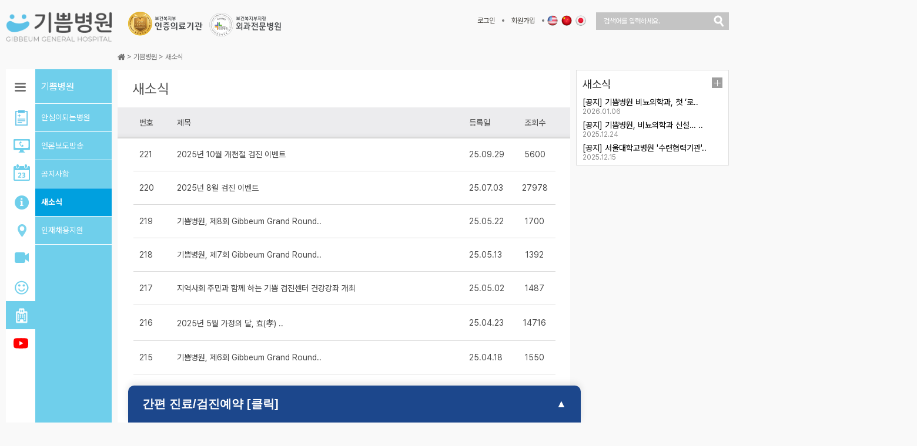

--- FILE ---
content_type: text/html; Charset=utf-8
request_url: http://www.gibbeumhospital.com/JH_hospital/info_list.asp
body_size: 27392
content:


<!DOCTYPE html>
<html lang="ko-KR">
<head>
	<!-- Google Tag Manager -->
	<script>(function(w,d,s,l,i){w[l]=w[l]||[];w[l].push({'gtm.start':
	new Date().getTime(),event:'gtm.js'});var f=d.getElementsByTagName(s)[0],
	j=d.createElement(s),dl=l!='dataLayer'?'&l='+l:'';j.async=true;j.src=
	'https://www.googletagmanager.com/gtm.js?id='+i+dl;f.parentNode.insertBefore(j,f);
	})(window,document,'script','dataLayer','GTM-KVXZF4R');</script>
	<!-- End Google Tag Manager -->
<meta charset="utf-8" />
<meta http-equiv="X-UA-Compatible" content="IE=edge,chrome=1" />
<meta name="naver-site-verification" content="42bb826887482a323e7cb4222507a1e107d7545f">
<meta name="viewport" content="user-scalable=no, initial-scale=1.0, maximum-scale=1.0, minimum-scale=1.0, width=device-width, target-densitydpi=medium-dpi" >
<meta name="author" content="기쁨병원">
<meta name="keyword" content="탈장,탈장수술,국소마취 탈장수술,무인공막 탈장수술,3D복강경 담낭절제술,정확한 위대장내시경,치루,만성치열,치핵,항문통증치료">
<!-- favicon 20260107 -->
<meta name="msapplication-TileColor" content="#ffffff">
<meta name="msapplication-TileImage" content="/ms-icon-144x144.png">
<meta name="theme-color" content="#ffffff">
<link rel="apple-touch-icon" sizes="57x57" href="/favicon/apple-icon-57x57.png">
<link rel="apple-touch-icon" sizes="60x60" href="/favicon/apple-icon-60x60.png">
<link rel="apple-touch-icon" sizes="72x72" href="/favicon/apple-icon-72x72.png">
<link rel="apple-touch-icon" sizes="76x76" href="/favicon/apple-icon-76x76.png">
<link rel="apple-touch-icon" sizes="114x114" href="/favicon/apple-icon-114x114.png">
<link rel="apple-touch-icon" sizes="120x120" href="/favicon/apple-icon-120x120.png">
<link rel="apple-touch-icon" sizes="144x144" href="/favicon/apple-icon-144x144.png">
<link rel="apple-touch-icon" sizes="152x152" href="/favicon/apple-icon-152x152.png">
<link rel="apple-touch-icon" sizes="180x180" href="/favicon/apple-icon-180x180.png">
<link rel="icon" type="image/png" sizes="192x192"  href="/favicon/android-icon-192x192.png">
<link rel="icon" type="image/png" sizes="32x32" href="/favicon/favicon-32x32.png">
<link rel="icon" type="image/png" sizes="96x96" href="/favicon/favicon-96x96.png">
<link rel="icon" type="image/png" sizes="16x16" href="/favicon/favicon-16x16.png">
<link rel="manifest" href="/favicon/manifest.json">
<!-- favicon 20260107 -->
<link rel="stylesheet" href="/JH_common/css/style.css?20201223" type="text/css" media="all"/>
<link rel="stylesheet" href="/JH_comm/fr_css/jquery-ui.css?20201223" type="text/css" />

<script type="text/javascript" src="/JH_editor/js/HuskyEZCreator.js" charset="utf-8"></script>
<script type="text/javascript" src="/JH_comm/js/jquery-1.11.1.min.js" charset="utf-8"></script>
<script type="text/javascript" src="/JH_comm/js/jquery-ui.min.js" ></script>
<script type="text/javascript" src="/JH_comm/js/jquery.form.js" ></script>
<script type="text/javascript" src="/JH_comm/js/placeholders.min.js" charset="utf-8"></script>
<script type="text/javascript" src="/JH_comm/js/uilib.js" charset="utf-8"></script>
<script type="text/javascript" src="/JH_comm/js/common.js?20201223" charset="utf-8"></script>
<script type="text/javascript" src="/JH_comm/js/social.js" charset="utf-8"></script>
<script type="text/javascript" src="/JH_comm/js/passwd_check.js" charset="utf-8"></script>

<script type="text/javascript" src="/JH_common/js/common.js?20201223" charset="utf-8"></script>
<script type="text/javascript" src="/JH_common/js/respond.js?20201223" charset="utf-8"></script>

<script src="/JH_comm/js/jquery.bxslider.js?20201223" type="text/javascript"></script>

<!--카카오모먼트 리마케팅 태그 시작-->
<script type="text/javascript" charset="UTF-8" src="//t1.daumcdn.net/adfit/static/kp.js"></script>
<script type="text/javascript">
      kakaoPixel('1783402832307798001').pageView('');
</script>
<!--카카오모먼트 리마케팅 태그 끝-->

<link rel="stylesheet" href="/JH_comm/fr_css/jquery.bxslider.css?20201223" type="text/css" />

<script>
if (window.location.protocol === "http:") {
    window.location.href = window.location.href.replace("http://", "https://");
}
</script>
<meta name="description" content="기쁨병원 새소식 공지사항 안내">
<title>새소식 > 목록 [기쁨병원]</title>

</head>
<body>
	<ul id="accNav">
		<!-- S: Top Navi -->
		<li><a href="#content">본문바로가기</a></li>
		<!-- E: Top Navi -->
	</ul>
	<div id="wrap">
		<div id="header">
			<!-- S: Top Menu -->
			
<!-- CSS -->
<!-- <link rel="stylesheet" href="https://maxcdn.bootstrapcdn.com/bootstrap/3.3.2/css/bootstrap.min.css"> -->

<!-- 테마 -->
<!-- <link rel="stylesheet" href="https://maxcdn.bootstrapcdn.com/bootstrap/3.3.2/css/bootstrap-theme.min.css"> -->

<!-- 자바스크립트 -->
<!-- <script src="https://code.jquery.com/jquery-1.12.4.min.js"></script>
<script src="https://ajax.googleapis.com/ajax/libs/jquery/3.5.1/jquery.min.js"></script>
<script src="http://ajax.aspnetcdn.com/ajax/jQuery/jquery-1.12.4.min.js"></script>
<script src="https://maxcdn.bootstrapcdn.com/bootstrap/3.3.2/js/bootstrap.min.js"></script> -->

<script type="text/javascript">
	/*
	$(document).on("click","#cust_btn",function(){
		$("#myModal").modal("toggle");
	});
	$("#cust_btn").on("click",function(){
		$("#myModal").modal("toggle");
	});
	*/
	/*
	const body = document.querySelector('body');
      const modal = document.querySelector('.modal');
      const btnOpenPopup = document.querySelector('.btn-open-popup');

      btnOpenPopup.addEventListener('click', () => {
        modal.classList.toggle('show');

        if (modal.classList.contains('show')) {
          body.style.overflow = 'hidden';
        }
      });

      modal.addEventListener('click', (event) => {
        if (event.target === modal) {
          modal.classList.toggle('show');

          if (!modal.classList.contains('show')) {
            body.style.overflow = 'auto';
          }
        }
      });
	*/
	 
</script>

<style>

 @media screen and (max-width: 767px) {
	#main > div#wrapper > div#wrap > div#header > h1 {
		background-image: url("/JH_common/image/h1_new_main_ci.png");
		background-size: 95% auto;
		background-position: right center;
	}
 }

	.modal {
		position: absolute;
		top: 0;
		left: 0;
	  
		width: 100%;
		height: 100%;
	  
		display: none;
	  
		background-color: rgba(0, 0, 0, 0.4);
	  }
	  
	  .modal.show {
		display: block;
	  }
	  
	.modal_body {
		position: absolute;
		top: 50%;
		left: 50%;
	  
		width: 370px;
		height: 65px;
	  
		padding: 10px;
	  
		text-align: center;
	  
		background-color: rgb(255, 255, 255);
		border-radius: 10px;
		box-shadow: 0 2px 3px 0 rgba(34, 36, 38, 0.15);
	  
		transform: translateX(-50%) translateY(-50%);
	}
	  
	.modal_greybox {
			cursor: pointer;
			font-family: 'Pretendard';
			zoom: 1;
			color: #363636;
			display: flex;
	}
	.modal_greybox >a {
		width: 50%;
		text-align: center;
	text-decoration:none;
	}
	.modal_nomalTxt{
		color: #57585A;
		font-size: 1.5rem; 
	}
	.modal_sh1{
		text-shadow: 2px 2px 2px rgb(179, 179, 179); 
	}
	.modal_numberfontsize{
		font-size: 2rem; 
		font-weight: 900;
	}
	.modal_gibbeumBlue{
		color: #5bc2e7;
	}
	.modal_gibbeumNVY{
		color: #28285b;
	}
</style>

<h1><a href="/jh_index.asp"><img src="/JH_common/image/h1_new_main_ci.png" alt="기쁨병원" style="width:180px; margin-top: 10px;"/></a><!--<img src="/JH_common/image/h1_main_ci1.png" alt="보건복지부 인증의료기관"  hspace=20 width=240/>--></h1>
<ul class="utilMenu" style="position:relative; left:290px;">

	<li><a href="javascript:fjGoLogin();">로그인</a></li>
	<li class="dot"></li>
	<li><a href="/JH_member/join0.asp">회원가입</a></li>


	<li class="dot"></li>

	<li class="global">
		<!--
		<a href="http://www.gibbeum.com" target="_blank"><img src="/JH_common/image/flags/us.png" alt="English" title="English"></a>
		<a href="http://global.gibbeumhospital.com/japanese/" target="_blank"><img src="/JH_common/image/flags/jp.png" alt="日本語" title="日本語"></a>
		<a href="http://global.gibbeumhospital.com/chinese/" target="_blank"><img src="/JH_common/image/flags/cn.png" alt="中文" title="中文"></a>
		-->
		<a href="http://gibbeumhospital.com/global/english"><img src="/JH_common/image/flags/us.png" alt="English" title="English"></a>
		<a href="http://gibbeumhospital.com/global/chinese"><img src="/JH_common/image/flags/cn.png" alt="汉语" title="汉语"></a>
		<a href="http://gibbeumhospital.com/global/japanese"><img src="/JH_common/image/flags/jp.png" alt="日本語" title="日本語"></a>
		<!--a href="http://gibbeum.ru"><img src="/JH_common/image/flags/ru.png" alt="Русский" title="Русский"></a-->
	</li>

	<li class="search">
		<form name="frmPTopSearch" id="frmPTopSearch" action="/JH_search/search.asp" method="post" onsubmit="return false;">
		<span class="searchInput">
			<label><input type="text" name="strTotalKey" id="strPTotalKey" placeholder="검색어를 입력하세요." /></label>
		</span>
		<button type="button" class="searchBtn button visibilty" id="btnPTopSearch">검색</button>
		</form>
	</li>
</ul>

<!-- S: Mobile Menu -->
<div class="mobileUtil">
	<div class="menuBtn">
		<a href="tel:025701234" onclick="gtag('event', '기쁨병원 전화상담', {'event_category': '기쁨병원 전화상담'});" target="_blank" border="0">
			<button type="button" class="gnbTel button">
				<span class="tabletBlock" style="display:none">전화</span>
			</button>
		</a>
		<!-- <button type="button" id="cust_btn" class="gnbTel button"><span class="tabletBlock" style="display:none">전화</span></button> -->
		<!-- <button class="gnbTel button btn-open-popup"><span class="tabletBlock" style="display:none">전화</span></button> -->
		<button type="button" class="gnbBtn button"><span class="tabletBlock">메뉴</span></button>
	</div>
	<ul class="utilBtn">
		<li class="search">
			<form name="frmMTopSearch" id="frmMTopSearch" action="/JH_search/search.asp" method="post" >
			<span class="searchInput">
				<label><input type="text" name="strTotalKey" id="strMTotalKey" placeholder="검색어를 입력하세요." /></label>
			</span>
			<button type="button" class="searchBtn button visibilty" id="btnMTopSearch">검색</button>
			</form>
		</li>
		<li class="global"><button type="button" class="visibilty globalBtn button">다국어</button>
			<ul class="siteLink">
				<!--
				<li><a href="http://www.gibbeum.com">English</a></li>
				<li><a href="http://global.gibbeumhospital.com/japanese/">日本語</a></li>
				<li><a href="http://global.gibbeumhospital.com/chinese/">中文</a></li>
				-->
				<li><a href="http://gibbeumhospital.com/global/english" target="_blank"><img src="/JH_common/image/flags/us.png" alt="English" title="English"></a></li>
				<li><a href="http://gibbeumhospital.com/global/chinese" target="_blank"><img src="/JH_common/image/flags/cn.png" alt="汉语" title="汉语"></a></li>
				<li><a href="http://gibbeumhospital.com/global/japanese" target="_blank"><img src="/JH_common/image/flags/jp.png" alt="日本語" title="日本語"></a></li>
				<!--li><a href="http://gibbeum.ru" target="_blank"><img src="/JH_common/image/flags/ru.png" alt="Русский" title="Русский"></a></li-->
			</ul>
		</li>
	</ul>
</div>
<!-- E: Mobile Menu -->
<p style="text-align:center;"><img src="/JH_common/image/h1_main_ci1_20250721.png"></p>


<!-- S: Mobile Call Button Modal -->
<div class="modal">
	<div class="modal_body">
	  <div class="modal_greybox">
			<a href="tel:025701234" onclick="gtag('event', '기쁨병원 대표전화', {'event_category': '기쁨병원 대표전화'});" target="_parent" border="0">
				<span class="modal_nomalTxt modal_sh1">기쁨병원 대표번호</span><br/>
				<span class="modal_numberfontsize modal_gibbeumBlue modal_sh1">02.570.1234</span> 
			</a>
			<a href="tel:15887170" onclick="gtag('event', '기쁨병원 수술예약', {'event_category': '기쁨병원 수술예약'});" target="_parent" border="0">
				<span class="modal_nomalTxt modal_sh1">수술 예약 및 상담</span><br/>
				<span class="modal_numberfontsize modal_gibbeumNVY modal_sh1">1588.7170</span>
			</a>
		</div>
	</div>
  </div>
<!-- Modal -->
<!-- <div class="modal fade" id="myModal" role="dialog"  style="display: none;">
	<div class="modal-dialog"> -->
	
	  <!-- Modal content-->
	  <!-- <div class="modal-content">
		<div class="modal-header">
		  <button type="button" class="close" data-dismiss="modal">&times;</button>
		</div>
		<div class="modal-body">
			<div class="modal_greybox">
				<a href="tel:025701234" onclick="gtag('event', '기쁨병원 대표전화', {'event_category': '기쁨병원 대표전화'});" target="_parent" border="0">
					<span class="modal_nomalTxt modal_sh1">기쁨병원 대표번호</span><br/>
					<span class="modal_numberfontsize modal_gibbeumBlue modal_sh1">02.570.1234</span> 
				</a>
				<a href="tel:15887170" onclick="gtag('event', '기쁨병원 수술예약', {'event_category': '기쁨병원 수술예약'});" target="_parent" border="0">
					<span class="modal_nomalTxt modal_sh1">수술 예약 및 상담</span><br/>
					<span class="modal_numberfontsize modal_gibbeumNVY modal_sh1">1588.7170</span>
				</a>
			</div>
		</div>
	  </div>
	</div>
  </div> -->
<!-- E: Mobile Call Button Modal -->
			<!-- E: Top Menu -->
		</div>
		<hr />
		<div id="container">
			<div id="nav">
				<div id="snb">
					<!-- S: Left Menu -->
					
<script type="text/javascript">
<!--
	$(document).ready(function(){
		
		if ($(window).width() > 1024){
			$(".snbFMenu").hover(
				function(){
					$(".subFMenuC").removeClass("selected");
					$(this).addClass("selected");
					$(".subSMenu").hide();
					$(".subSMenu", this).show();
				},
				function(){
					$(this).removeClass("selected");
					$(".subSMenu").hide();
					$(".subFMenuC").addClass("selected");
					$("#subSMenuC").show();
				}
			);
		}
		

		$("#container #snb .main-nav").hover(
		/*function(){
			$("#container #snb ul li.snbMenu.menu8 a.item").css("background-image","url(/JH_common/image/bg_snb_hospital.png)").css("background-repeat","no-repeat").css("background-position","0 0");
		}*/
		function () {
			$("#container #snb ul li.snbMenu.menu8 a.item").addClass("hover");
		}, function () {
			$("#container #snb ul li.snbMenu.menu8 a.item").removeClass("hover");
		}

		);
	});
//-->
</script>
<style type="text/css">
	#container #snb ul li.snbMenu.menu8 { height: auto; }
	#container #snb ul li.snbMenu .subMenu a { max-width: 100%; text-overflow: ellipsis; white-space: nowrap; overflow: hidden; }
	.mobileSearch div.global > a { display: inline-block; width: 30px; }
	.youtube-wrap { display: flex; flex-wrap: wrap; justify-content: center; gap: 5px; padding: 5px 0; border-top: 1px solid #e0e0e0; border-bottom: 1px solid #e0e0e0; }
	.youtube-wrap > .banner { max-width: 500px;}
	.youtube-wrap > .banner img { width: 100%; max-width: 500px; border-radius: 6px; }
	#container #snb ul li.menu18 > a.item { background: url("/JH_common/image/subnav_48px_2px.png") no-repeat left top; }
	#container #snb ul li.menu18.selected > a.item, #container #snb ul li.menu18:hover > a.item { background-position: left bottom; }
	@media screen and (min-width:1024px) {
		/* Desktop */
		
		#container #snb {min-height: 635px;}
		#container #snb > ul {min-height: 635px;}
		
		#container #snb ul li .subMenu {height: 635px;}
		#container #snb ul li.snbMenu.menu1 .subMenu ul.all-centers > li {height:36px}
		#container #snb ul li.snbMenu.menu1 .subMenu ul.all-centers > li > a{display: block; padding-top: 0; line-height: 36px; /*letter-spacing: -1px;*/}
	}
	@media screen and (min-width:768px) and (max-width: 1023px) {
		/* Tablet */
		.youtube-wrap > .banner { width: 49.5%; margin: 5px 0; border-top: none; }
		.youtube-wrap > .banner img { width: 100%; }
		#container #snb ul li.menu18.selected > a.item { background-position: left top; }
	}
	@media screen and (max-width:767px){ 
		/* Mobile */
		.youtube-wrap { padding: 5px; }
		.youtube-wrap > .banner { width: 98.5%; }
		#container #snb ul li.menu18.selected > a.item { background-position: left bottom; }
	}

</style>
<ul>
	<!-- S: Mobile Left Menu Search -->
	<li class="mobileSearch">
		<div class="global" style="display:block; font-size: 1em; text-align: right; display:none;">
			<!-- Language -->
			<a href="http://nonmesh-kangrepair.com" target="_blank" style="display: inline;width:20px; padding:  0 0 5px 0; "><img src="/JH_common/image/flags/us.png" alt="English" title="English" style="width: 20px;"></a>
			<a href="http://global.gibbeumhospital.com/japanese/" target="_blank" style="display: inline;width:20px; padding: 0 0 5px 0; "><img src="/JH_common/image/flags/jp.png" alt="日本語" title="日本語" style="width: 20px;"></a>
			<a href="http://global.gibbeumhospital.com/chinese/" target="_blank" style="display: inline;width:20px; padding:  0 0 5px 0;"><img src="/JH_common/image/flags/cn.png" alt="中文" title="中文" style="width: 20px;"></a>
		</div>


		<form name="frmMLTopSearch" id="frmMLTopSearch" action="/JH_search/search.asp" method="post" >
		<label><input type="text" name="strTotalKey" id="strMLTotalKey" placeholder="Search"></label>
		<button type="button" class=" visibilty button searchBtn" id="btnMLTopSearch">검색</button>
		</form>
	</li>
	<!-- E: Mobile Left Menu Search -->

	<li class="snbFMenu snbMenu menu1 " title="전체 진료센터">
		<a href="/JH_center/center.asp" class="item">진료과</a>
		<div class="subSMenu subMenu" >
			<div class="wrap">
				<h2>진료과</h2>
			</div>
			<ul class="all-centers">

<!---->


				<li ><a href="/JH_center/center.asp?p_cate_idx=1" title="탈장센터">탈장센터</a></li>
				<li ><a href="/JH_center/center.asp?p_cate_idx=2" title="로봇담석센터">로봇담석센터</a></li>
				<li ><a href="/JH_center/center.asp?p_cate_idx=6" title="맹장수술센터">맹장수술센터</a></li>
				<li ><a href="/JH_center/center.asp?p_cate_idx=3" title="항문통증센터">항문통증센터</a></li>

				<li ><a href="/JH_center/center.asp?p_cate_idx=131" title="갑상선센터">갑상선센터</a></li>
				

				<li ><a href="/JH_center/center.asp?p_cate_idx=205&cate_idx=208" title="소아수술센터(소아외과)">소아수술센터<small>(소아외과)</small></a></li>
				<li ><a href="/JH_center/center.asp?p_cate_idx=214&cate_idx=215" title="비뇨의학과">비뇨의학과</a></li>

				<li ><a href="/JH_center/center.asp?p_cate_idx=9" title="신경과">내과</a></li>
				<li ><a href="/JH_center/center.asp?p_cate_idx=170" title="신경과">신경과</a></li>
				<li ><a href="/JH_center/center.asp?p_cate_idx=157" title="이비인후과">이비인후과</a></li>
				<li ><a href="/JH_center/center.asp?p_cate_idx=103" title="프롤로통증치료센터">프롤로통증치료센터</a></li>

				<li ><a href="/JH_center/center.asp?p_cate_idx=139" title="유방센터">유방센터</a></li>
				<li ><a href="/JH_center/center.asp?p_cate_idx=176" title="로봇자궁근종센터">로봇자궁근종센터</a></li>
				<li ><a href="/JH_center/center.asp?p_cate_idx=171" title="자궁내시경센터">자궁내시경센터</a></li>

				<li ><a href="/JH_center/center.asp?p_cate_idx=7" title="위·대장내시경센터">위·대장내시경센터</a></li>
				
				<li ><a href="/JH_center/center.asp?p_cate_idx=104" title="소아청소년과">소아청소년과</a></li>

			</ul>
		</div>
	</li>
<li class="snbFMenu snbMenu menu18 " title="AI검진센터">
    <a href="/JH_comm/AIcenter/AIcenter.asp?p_cate_idx=000" class="item">AI검진센터</a>
    <div class="subSMenu subMenu" >
        <h2>AI검진센터</h2>
        <ul>
			<li ><a href="/JH_comm/AIcenter/AIcenter.asp?p_cate_idx=000">AI검진센터</a></li>
            <li ><a href="/JH_comm/AIcenter/AIcenter.asp?p_cate_idx=555">기쁨검진 장점</a></li>
            <li ><a href="/JH_comm/AIcenter/AIcenter.asp?p_cate_idx=111">종합검진(개인)</a></li>
            <li ><a href="/JH_comm/AIcenter/AIcenter.asp?p_cate_idx=222">국가건강검진</a></li>
            <li ><a href="/JH_comm/AIcenter/AIcenter.asp?p_cate_idx=333">직장검진</a></li>
            <li ><a href="/JH_comm/AIcenter/AIcenter.asp?p_cate_idx=444">추가검사</a></li>
            <li ><a href="/JH_comm/AIcenter/AIcenter.asp?p_cate_idx=666">검진 의료진</a></li>
            <li ><a href="/JH_comm/AIcenter/AIcenter.asp?p_cate_idx=777">검진 준비사항</a></li>
            <li ><a href="/JH_comm/AIcenter/AIcenter.asp?p_cate_idx=888">예약 및 오시는 길</a></li>
        </ul>
    </div>
</li>
	<li class="snbFMenu snbMenu menu2 " title="빠른상담">
		<a href="/JH_counseling/treat_list.asp" class="item">빠른상담</a>
		<div class="subSMenu subMenu" >
			<h2>빠른상담</h2>
			<ul>
				<li ><a href="/JH_counseling/treat_list.asp">진료상담</a></li>
				<li ><a href="/JH_counseling/counsel_list.asp">수술 후 상담</a></li>
				<li ><a href="/JH_counseling/cost_list.asp">검사 · 수술비용</a></li>
			</ul>
		</div>
	</li>
   
	<li class="snbFMenu snbMenu menu3 " title="진료예약">
		<a href="/JH_reservation/reservation_write.asp" class="item">진료예약</a>
		<div class="subSMenu subMenu" >
			<h2>진료예약</h2>
			<ul>
				<li ><a href="/JH_reservation/reservation_write.asp">온라인예약</a></li>
				<li ><a href="/JH_reservation/call_write.asp">전화상담예약</a></li>
				
			</ul>
		</div>
	</li>
	<li class="snbFMenu snbMenu menu4 " title="진료안내">
		<a href="/JH_information/doctor_list.asp" class="item">진료안내</a>
		<div class="subSMenu subMenu" >
			<h2>진료안내</h2>
			<ul>
				<li ><a href="/JH_information/doctor_list.asp">의료진</a></li>
				<!--<li ><a href="/JH_information/schedule_list.asp">진료일정</a></li>-->
				<li ><a href="/JH_information/info_time.asp">진료시간</a></li>
				<li ><a href="/JH_information/info_subject.asp">진료과목</a></li>
			</ul>
		</div>
	</li>
	<li class="snbFMenu snbMenu menu5 " title="찾아오시는길">
		<a href="/JH_location/map.asp" class="item">찾아오시는길</a>
		<div class="subSMenu subMenu" >
			<h2>찾아오시는길</h2>
			<ul>
				<li ><a href="/JH_location/map.asp">오시는 길</a></li>
				<li ><a href="/JH_location/park.asp">주차 및 면회안내</a></li>
			</ul>
		</div>
	</li>
	<li class="snbFMenu snbMenu menu6 " title="병원둘러보기">
		<a href="/JH_company/intro.asp" class="item">병원둘러보기</a>
		<div class="subSMenu subMenu" >
			<h2>병원둘러보기</h2>
			<ul>
				<li ><a href="/JH_company/intro.asp">병원둘러보기</a></li>
				<li ><a href="/JH_company/clean_hospital.asp">CLEAN HOSPITAL</a></li>
			</ul>
		</div>
	</li>
	<li class="snbFMenu snbMenu menu7 " title="고객센터">
		<a href="/JH_customer/experience_list.asp" class="item">고객센터</a>
		<div class="subSMenu subMenu" >
			<h2>고객센터</h2>
			<ul>
				<li ><a href="/JH_customer/experience_list.asp">치료후기</a></li>
				<!-- <li ><a href="/JH_customer/beststaff_list.asp">친절직원</a></li> -->
				<li ><a href="/JH_customer/suggest.asp">고객의 소리</a></li>
				<!--<li ><a href="/JH_customer/checkup.asp">검진결과</a></li> -->
				<li ><a href="/JH_customer/proof.asp">제증명발급</a></li>
			</ul>
		</div>
	</li>


	<li class="snbFMenu snbMenu menu8 selected subFMenuC" title="기쁨병원">
		<a href="/JH_hospital/hospital.asp" class="item">기쁨병원</a>
		
		<div class="subSMenu subMenu" style='display:block;' id='subSMenuC'>
			<h2>기쁨병원</h2>
			<ul>
				<li ><a href="/JH_hospital/hospital.asp">안심이되는병원</a></li>
				<li ><a href="/JH_hospital/news_list.asp">언론보도방송</a></li>
				<li ><a href="/JH_hospital/notice_list.asp">공지사항</a></li>
				<li class='selected'><a href="/JH_hospital/info_list.asp">새소식</a></li>
				<li ><a href="/JH_hospital/recruit_list.asp">인재채용지원</a></li>
				<!--<li ><a href="/JH_hospital/service.asp">자원봉사</a></li>-->
			</ul>
		</div>
	</li>

	<li class="snbFMenu snbMenu " title="기쁨의학영상">
		<a href="/youtube/" class="item" style="background: url(/ch_img/main/youtube.svg) no-repeat 13px 12px; background-size: 25px;">기쁨의학영상</a>
		<div class="subSMenu subMenu" >
			<h2>기쁨의학영상</h2>
			<ul>
				<li><a href="/youtube/#video-list-01" title="탈장 마이스터 '강윤식'">탈장 마이스터 '강윤식'</a></li>
				<li><a href="/youtube/#video-list-02" title="전문의와의 대담">전문의와의 대담</a></li>
				<li><a href="/youtube/#video-list-03" title="기쁨브리핑">기쁨브리핑</a></li>
				<li><a href="/youtube/#video-list-04" title="기쁨AI검진">기쁨AI검진</a></li>
			</ul>
		</div>
	</li>
</ul>

					<!-- E: Left Menu -->
				</div>
				<div class="quickService">					
					<!-- S: Left Quick -->
					
<style>
    .li-last-item {
        float: left;
        border-top: 1px solid #dedede;
    }
    .li-last-item > a {
        float: left;
    }
    .last-item-txt-deco {
        margin-left: ;
        display: block;
        height: 60px;
        line-height: 60px;
        font-size: 0.95em;
        font-family: "Nanum Gothic Bold";
        color: #000000;
    }
    .li-last-item > img{
        width: 45px;
        float: left;
        margin-left: 20px;
    }
</style>

<p class="serviceTitle">빠른서비스</p>
<ul>
    <li><a href="/JH_customer/experience_list.asp" class="service item1" title="치료후기">치료후기</a></li>
    <li><a href="/JH_information/doctor_list.asp" class="service item2" title="전체 의료진">전체 의료진</a></li>
    <li><a href="/JH_counseling/treat_list.asp" class="service item3" title="진료상담">진료상담</a></li>
    <li><a href="/JH_customer/proof.asp" class="service item4" title="제증명 발급">제증명 발급</a></li>
    <li><a href="/JH_center/center.asp?p_cate_idx=148" class="service item4" title="입원생활 안내">입원생활 안내</a></li>
</ul>

<!--<ul style="border-bottom:none;">
    <li style="position:relative; left:-10px; top:15px; height:150px;"><a href="/JH_counseling/pcr_list.asp"><img src="/JH_common/image/pcr_main_button.png"></a></li>
</ul>-->

<!-- <link rel='stylesheet' href='https://cdn-uicons.flaticon.com/uicons-regular-straight/css/uicons-regular-straight.css'> -->


					<!-- E: Left Quick -->					
				</div>
				<div class="mobileFooter">
					<!-- S: Mobile Left Menu Footer -->
					<div class="address">
	<address>서울 서초구 서초중앙로 4(기쁨병원빌딩)</address>
	<p class="phone"><strong>TEL</strong>&nbsp;&nbsp;02.570.1234&nbsp;&nbsp;&nbsp;&nbsp;<strong>FAX</strong>&nbsp;&nbsp;02.570.1233</p>
	<p>COPYRIGHT ⓒ2013 JOYFULL HOSPITAL. ALL RIGHTS RESERVED.</p>
</div>
<div class="otherNav">
	<p><a href="/JH_agreement/agreement1.asp">개인정보보호정책</a> &nbsp;&nbsp;<a href="/JH_agreement/agreement2.asp">회원약관</a></p>
	<ul class="social">
		<li><a href="javascript:void('0')" class="otherIco twitter btnSocialSNS" sns_type='tf'>트위터</a></li>
		<li><a href="javascript:void('0')" class="otherIco facebook btnSocialSNS" sns_type='ff'>페이스북</a></li>
		<!--
		<li><a href="#" class="otherIco twitter">트위터</a></li>
		<li><a href="#" class="otherIco facebook">페이스북</a></li>
		<li><a href="#" class="otherIco mail">메일</a></li>-->
		<li>&nbsp;</li>
		<li>&nbsp;</li>
		<li>&nbsp;</li>
		<li>&nbsp;</li>
		<li>&nbsp;</li>
		<!--
		<li><a href="http://nonmesh-kangrepair.com" target="_blank" ><img src="/JH_common/image/flags/us.png" alt="English" title="English" style="width: 20px;"></a></li>
		<li><a href="http://global.gibbeumhospital.com/japanese/" target="_blank"><img src="/JH_common/image/flags/jp.png" alt="日本語" title="日本語" style="width: 20px;"></a></li>
		<li><a href="http://global.gibbeumhospital.com/chinese/" target="_blank"><img src="/JH_common/image/flags/cn.png" alt="中文" title="中文" style="width: 20px;"></a></li>
		-->
		<li><a href="http://gibbeum.com" target="_blank"><img src="/JH_common/image/flags/us.png" alt="English" title="English" style="width:20px;"></a></li>
		<li><a href="http://gibbeum.cn" target="_blank"><img src="/JH_common/image/flags/cn.png" alt="汉语" title="汉语" style="width:20px;"></a></li>
		<li><a href="http://gibbeum.jp" target="_blank"><img src="/JH_common/image/flags/jp.png" alt="日本語" title="日本語" style="width:20px;"></a></li>
		<li><a href="http://gibbeum.ru" target="_blank"><img src="/JH_common/image/flags/ru.png" alt="Русский" title="Русский" style="width:20px;"></a></li>
	</ul>

</div>
					<!-- E: Mobile Left Menu Footer -->
				</div>
			</div>
			<div id="content">
				<div class="wrap">
					<p class="breadcrumb"><a href="/jh_index.asp"><img src="/JH_comm/fr_image/ico_home.png" alt="홈" /></a> &gt; <a href="/JH_hospital/hospital.asp">기쁨병원</a> &gt; <strong>새소식</strong></p>
				</div>
				<div class="mTitle">
					<h2>새소식</h2>
				</div>
				<div class="mBorad typeCol">
					<table>
						<caption>게시판 목록</caption>						
						<thead>							
							<tr>
								<th scope="col" class="mobileNone col9">번호</th>
								<th scope="col" class="colAuto">제목</th>
								<th scope="col" class="col12">등록일</th>
								<th scope="col" class="alignCenter col10">조회수</th>
							</tr>
						</thead>
						<tbody>
						<tr>
		<td class='mobileNone'>221</td>
		<td><a href='info_view.asp?page=1&news_idx=538&search_key=&search_field='>2025년 10월 개천절 검진 이벤트</a></td>
		<td>25.09.29</td>
		<td class='alignCenter'>5600</td>
</tr>
<tr>
		<td class='mobileNone'>220</td>
		<td><a href='info_view.asp?page=1&news_idx=530&search_key=&search_field='>2025년 8월 검진 이벤트</a></td>
		<td>25.07.03</td>
		<td class='alignCenter'>27978</td>
</tr>
<tr>
		<td class='mobileNone'>219</td>
		<td><a href='info_view.asp?page=1&news_idx=527&search_key=&search_field='>기쁨병원, 제8회 Gibbeum Grand Round..</a></td>
		<td>25.05.22</td>
		<td class='alignCenter'>1700</td>
</tr>
<tr>
		<td class='mobileNone'>218</td>
		<td><a href='info_view.asp?page=1&news_idx=526&search_key=&search_field='>기쁨병원, 제7회 Gibbeum Grand Round..</a></td>
		<td>25.05.13</td>
		<td class='alignCenter'>1392</td>
</tr>
<tr>
		<td class='mobileNone'>217</td>
		<td><a href='info_view.asp?page=1&news_idx=525&search_key=&search_field='>지역사회 주민과 함께 하는 기쁨 검진센터 건강강좌 개최</a></td>
		<td>25.05.02</td>
		<td class='alignCenter'>1487</td>
</tr>
<tr>
		<td class='mobileNone'>216</td>
		<td><a href='info_view.asp?page=1&news_idx=520&search_key=&search_field='>2025년 5월 가정의 달, 효&#40;孝&#41; ..</a></td>
		<td>25.04.23</td>
		<td class='alignCenter'>14716</td>
</tr>
<tr>
		<td class='mobileNone'>215</td>
		<td><a href='info_view.asp?page=1&news_idx=518&search_key=&search_field='>기쁨병원, 제6회 Gibbeum Grand Round..</a></td>
		<td>25.04.18</td>
		<td class='alignCenter'>1550</td>
</tr>
<tr>
		<td class='mobileNone'>214</td>
		<td><a href='info_view.asp?page=1&news_idx=517&search_key=&search_field='>ERCP클리닉 진료 개시</a></td>
		<td>25.04.12</td>
		<td class='alignCenter'>2137</td>
</tr>
<tr>
		<td class='mobileNone'>213</td>
		<td><a href='info_view.asp?page=1&news_idx=516&search_key=&search_field='>기쁨병원, 제5회 Gibbeum Grand Round..</a></td>
		<td>25.04.11</td>
		<td class='alignCenter'>1714</td>
</tr>
<tr>
		<td class='mobileNone'>212</td>
		<td><a href='info_view.asp?page=1&news_idx=511&search_key=&search_field='>기쁨병원, 제4회 Gibbeum Grand Round..</a></td>
		<td>25.03.24</td>
		<td class='alignCenter'>2027</td>
</tr>
							
						</tbody>
					</table>
					<table class="mobileData">
						<caption>게시판 목록</caption>
						<colgroup>
							<col style="width:42%;" />
							<col style="width:42%;" />
							<col style="width:auto;" />
						</colgroup>
						<thead>
							<tr>
								<th scope="col">제목</th>
								<th scope="col">등록일</th>								
								<th scope="col" class="alignCenter">조회수</th>
							</tr>
						</thead>
						<tbody>
						<tr>
		<td colspan='2'>
			<p class='listTitle'><a href='info_view.asp?page=1&news_idx=538&search_key=&search_field='>2025년 10월 개천절 검진 이벤트</a></p>
			<p><span class='listData'>25.09.29</span></p>
		</td>
		<td class='alignCenter'>5600</td>
</tr>
<tr>
		<td colspan='2'>
			<p class='listTitle'><a href='info_view.asp?page=1&news_idx=530&search_key=&search_field='>2025년 8월 검진 이벤트</a></p>
			<p><span class='listData'>25.07.03</span></p>
		</td>
		<td class='alignCenter'>27978</td>
</tr>
<tr>
		<td colspan='2'>
			<p class='listTitle'><a href='info_view.asp?page=1&news_idx=527&search_key=&search_field='>기쁨병원, 제8회 Gibbeum Grand Round..</a></p>
			<p><span class='listData'>25.05.22</span></p>
		</td>
		<td class='alignCenter'>1700</td>
</tr>
<tr>
		<td colspan='2'>
			<p class='listTitle'><a href='info_view.asp?page=1&news_idx=526&search_key=&search_field='>기쁨병원, 제7회 Gibbeum Grand Round..</a></p>
			<p><span class='listData'>25.05.13</span></p>
		</td>
		<td class='alignCenter'>1392</td>
</tr>
<tr>
		<td colspan='2'>
			<p class='listTitle'><a href='info_view.asp?page=1&news_idx=525&search_key=&search_field='>지역사회 주민과 함께 하는 기쁨 검진센터 건강강좌 개최</a></p>
			<p><span class='listData'>25.05.02</span></p>
		</td>
		<td class='alignCenter'>1487</td>
</tr>
<tr>
		<td colspan='2'>
			<p class='listTitle'><a href='info_view.asp?page=1&news_idx=520&search_key=&search_field='>2025년 5월 가정의 달, 효&#40;孝&#41; ..</a></p>
			<p><span class='listData'>25.04.23</span></p>
		</td>
		<td class='alignCenter'>14716</td>
</tr>
<tr>
		<td colspan='2'>
			<p class='listTitle'><a href='info_view.asp?page=1&news_idx=518&search_key=&search_field='>기쁨병원, 제6회 Gibbeum Grand Round..</a></p>
			<p><span class='listData'>25.04.18</span></p>
		</td>
		<td class='alignCenter'>1550</td>
</tr>
<tr>
		<td colspan='2'>
			<p class='listTitle'><a href='info_view.asp?page=1&news_idx=517&search_key=&search_field='>ERCP클리닉 진료 개시</a></p>
			<p><span class='listData'>25.04.12</span></p>
		</td>
		<td class='alignCenter'>2137</td>
</tr>
<tr>
		<td colspan='2'>
			<p class='listTitle'><a href='info_view.asp?page=1&news_idx=516&search_key=&search_field='>기쁨병원, 제5회 Gibbeum Grand Round..</a></p>
			<p><span class='listData'>25.04.11</span></p>
		</td>
		<td class='alignCenter'>1714</td>
</tr>
<tr>
		<td colspan='2'>
			<p class='listTitle'><a href='info_view.asp?page=1&news_idx=511&search_key=&search_field='>기쁨병원, 제4회 Gibbeum Grand Round..</a></p>
			<p><span class='listData'>25.03.24</span></p>
		</td>
		<td class='alignCenter'>2027</td>
</tr>
								
						</tbody>
					</table>
				</div>
				<div class="mPaging typeButton">
					<a href='/JH_hospital/info_list.asp?page=1'><img src='/JH_comm/fr_image/btn_paging_prev.png' alt='이전 페이지'></a><span class='area'><a href='#' class='selected'>1</a><a href='/JH_hospital/info_list.asp?page=2'>2</a><a href='/JH_hospital/info_list.asp?page=3'>3</a><a href='/JH_hospital/info_list.asp?page=4'>4</a><a href='/JH_hospital/info_list.asp?page=5'>5</a></span><a href='/JH_hospital/info_list.asp?page=6'><img src='/JH_comm/fr_image/btn_paging_next.png' alt='다음 페이지'></a>
				</div>
				<div class="mSearch typeBorad">
					<form name='frmSearch' id='frmSearch' action='/JH_hospital/info_list.asp' method='get' onsubmit='return false;'>
		<div class='area'>
			<div class='fSelect'>
				<select id='search_field' name='search_field' class='required' msg='검색영역을 선택해 주세요'>
					<option value=''>검색</option>
					<option value=''>검색</option>
				<option value='A.title' >제목</option>
				<option value='A.text' >내용</option>
				</select>
				<p id='strSearchField' class='now' title='선택옵션'>검색</p>
				<button type='button'>토글</button>
				<ul class='list'>
					<li class='search_field'>검색</li>
					<li class='search_field'>검색</li>
				<li class='search_field' value='A.title'>제목</li>
				<li class='search_field' value='A.text'>내용</li>
				</ul>
			</div>
			<div class='boradSearch'>
				<label><input type='text' id='search_key' name='search_key' value='' class='required' msg='검색어를 입력해 주세요.' 				placeholder='Search'				/></label>
				<button type='button' class='button normal fixed' id='btnListSearch'><span>검색</span></button>
			</div>
		</div>
</form>
					
				</div>		
			</div>
			<div id="aside">
				<!-- S: Right Menu -->
				
<style>
.rollingBnr .bx-wrapper .bx-pager{display:none}/*배너 점 안보이게 처리 211015*/, .rollingBnr .bx-wrapper .bx-controls-auto {top: 10px;}
</style>
<script language="javascript">
<!--
	$(document).ready(function(){
		$('.divRightTopContent').bxSlider({auto:true, mode:'fade', autoHover:true, speed:500, controls:false});
		$('.divRightBottomSection').bxSlider({auto:true, mode:'fade', autoHover:true, speed:500, controls:false});
	});
//-->
</script>

<div class="asideSection noticeNews" id="divRightTopNews" style="margin:0px;">
	<!-- S: Left Menu -->
	

<div class="asideSection" id="divRightTopNews" style="margin:0px;">
	<h3>새소식</h3>
	<ul class="noticeList">
	<li><a href='/JH_hospital/notice_view.asp?news_idx=548'>[공지] 기쁨병원 비뇨의학과, 첫 ‘로..<span class='listDate'>2026.01.06</span></a></li>
<li><a href='/JH_hospital/notice_view.asp?news_idx=546'>[공지] 기쁨병원, 비뇨의학과 신설… ..<span class='listDate'>2025.12.24</span></a></li>
<li><a href='/JH_hospital/notice_view.asp?news_idx=545'>[공지] 서울대학교병원 '수련협력기관'..<span class='listDate'>2025.12.15</span></a></li>

	</ul>
	<a href="/JH_hospital/info_list.asp" class="noticeMore visibilty">더보기</a>
</div>

	<!-- E: Left Menu -->
</div>
<div id="divRightTop">
	<div class="asideSection rollingBnr item1" id="divRightTopContent">
	
	</div>
</div>

<div id="divRightCenter">
	<div class="asideSection video" id="divRightCenterSection">
		<div class="videoView">
		
		</div>
		<!--
		<div class="videoDesc viewBannerR2">
		
		</div>
		-->
	</div>
</div>

<div id="divRightBottom">
	<div class="asideSection rollingBnr item2" id="divRightBottomSection">
	
	</div>
</div>
				<!-- E: Right Menu -->
			</div>
		</div>
		<hr />
		<div id="footer">
			<!-- S: Footer Menu -->
			<!-- SN: /jh_hospital/info_list.asp -->


<script type="text/javascript">
document.addEventListener('DOMContentLoaded', () => {
            // 1. 필요한 HTML 요소들을 가져옵니다.
            const radioButtons = document.querySelectorAll('input[name="category"]');
            const departmentSelect = document.getElementById('res-department');
            const departmentLabel = document.querySelector('label[for="res-department"]');

            // 2. 각 카테고리별 옵션 데이터를 객체로 정의합니다.
            const departmentOptions = {
                treatment: [
                    { value: "801", text: "외과" },
                    { value: "802", text: "내과" },
                    { value: "803", text: "소아청소년과" },
                    { value: "804", text: "이비인후과" },
                    { value: "805", text: "신경과"},
                    { value: "807", text: "갑상선센터" },
                    { value: "808", text: "유방센터" },
                    { value: "810", text: "응급실" },
                    { value: "811", text: "프롤로센터" },
                    { value: "814", text: "영양수액" },
                    { value: "816", text: "비뇨의학과" }
                ],
                checkup: [
                    { value: "812", text: "종합검진및기업검진" },
                    { value: "813", text: "국가(직장)검진및내시경" }
                ]
            };

            // 3. Select Box의 옵션을 업데이트하는 함수를 만듭니다.
            function updateDepartmentOptions(category) {
                // (1) 기존 옵션을 모두 삭제합니다.
                departmentSelect.innerHTML = '';

                // (2) 라벨 텍스트를 '진료 과목' 또는 '검진 항목'으로 변경합니다.
                if (category === 'treatment') {
                    departmentLabel.textContent = '진료 과목';
                } else {
                    departmentLabel.textContent = '검진 항목';
                }

                // (3) 선택된 카테고리에 맞는 옵션 목록을 가져옵니다.
                const optionsToLoad = departmentOptions[category];

                // (4) 목록을 순회하며 <option> 태그를 생성하고 select에 추가합니다.
                optionsToLoad.forEach(optionData => {
                    const option = document.createElement('option');
                    option.value = optionData.value;
                    option.textContent = optionData.text;
                    departmentSelect.appendChild(option);
                });
            }

            // 4. 모든 라디오 버튼에 'change' 이벤트 리스너를 추가합니다.
            radioButtons.forEach(radio => {
                radio.addEventListener('change', (event) => {
                    // 라디오 버튼이 변경되면, 해당 값을(treatment 또는 checkup)
                    // updateDepartmentOptions 함수에 전달하여 select를 업데이트합니다.
                    updateDepartmentOptions(event.target.value);
                });
            });

            // 5. 페이지가 처음 로드될 때, 기본값('진료')으로 Select Box를 채웁니다.
            const defaultCategory = document.querySelector('input[name="category"]:checked').value;
            updateDepartmentOptions(defaultCategory);

        });
</script>

<div class="inner">
    <div class="companyInfo">
        <div>
            <strong>대표자</strong>  강윤식 <strong>사업자번호</strong>  220-90-63842<br />
            <address>서울시 서초구 서초중앙로 4 (남부순환로 방면)</address><strong>TEL</strong>  02.570.1234&nbsp;&nbsp;&nbsp;&nbsp;&nbsp;<strong>FAX</strong>  02.570.1233
        </div>
            </div>
    <div class="otherNav">
        <ul>
            <li><a href="javascript:void('0')" class="otherIco twitter btnSocialSNS" sns_type='tf'>트위터</a></li>
            <li><a href="javascript:void('0')" class="otherIco facebook btnSocialSNS" sns_type='ff'>페이스북</a></li>
            <li><a href="https://blog.naver.com/gibbeumhospital0" target="_blank" class="otherIco nblog" >네이버 블로그</a></li>
                        <li><a href="#" class="otherIco top">탑이동</a></li>
        </ul>
    </div>
    <p class="info">
        <a href="/JH_agreement/agreement1.asp">개인정보보호정책</a>&nbsp;&nbsp;l&nbsp;&nbsp;
        <a href="/JH_agreement/agreement2.asp">회원약관</a>
    </p>
</div>

<style>
.reservation-form-area {
    position: fixed;
    bottom: 0;
    z-index: 1000;

    /* [데스크톱 기준] 배너 라인에 맞춘 위치 */
    left: 47.125%;

    transform: translateX(-50%);
    max-width: 770px; /* 데스크톱 최대 너비 */
    width: 100%;      /* 모바일에서는 100% */

    box-shadow: 0 -4px 12px rgba(0, 0, 0, 0.1);
    display: flex;
    flex-direction: column-reverse; /* 폼이 토글 위로 쌓이게 함 */
    font-family: 'Pretendard', sans-serif;
    box-sizing: border-box;

    /* [신규] 폼이 둥근 모서리 밖으로 튀어나가지 않게 함 */
    overflow: hidden;
    border-radius: 10px 10px 0 0;
}

/* --- 2. 폼 토글 버튼 --- */
.quick-reserve-toggle {
    min-width: 344px;
    background-color: #1C478C; /* 파란색 */
    color: white;
    padding: 18px 24px;
    font-size: 20px;
    font-weight: 700;
    cursor: pointer;
    list-style: none;
    display: flex;
    justify-content: space-between;
    align-items: center;
    position: relative;
    z-index: 2;
    /* [삭제] 둥근 모서리는 부모(.reservation-form-area)로 이동 */
    /* border-radius: 10px 10px 0 0; */
}
.quick-reserve-toggle::-webkit-details-marker { display: none; }

/* --- 3. 열기/닫기 아이콘 --- */
.quick-reserve-toggle::after {
    content: '▲'; /* 닫혔을 때 '위로 열기' 아이콘 */
    font-size: 18px;
    font-weight: bold;
    transition: transform 0.3s ease-out;
    transform: rotate(0deg);
}
.reservation-form-area.is-open .quick-reserve-toggle::after {
    transform: rotate(180deg); /* '아래로 닫기' 아이콘 */
}

/* --- 4. 폼(form) 애니메이션 및 스타일 --- */
.reservation-form-area form {
    background-color: #ffffff;
    width: 100%;
    box-sizing: border-box;
    max-height: 70vh; /* 화면 높이의 70%까지만 커짐 */
    overflow-y: auto; /* 내용이 길면 스크롤 */

    /* ▼▼▼ [수정] 폼 내부에 직접 여백(padding) 적용 ▼▼▼ */
    padding: 24px;

    transform: translateY(100%); /* 닫혔을 때: 화면 아래로 숨김 */

    /* ▼▼▼ [수정] 애니메이션 속도 0.3초로 수정 ▼▼▼ */
    transition: transform 0.3s ease-out;

    visibility: hidden;
    position: relative;
    z-index: 1; /* 토글 버튼(z-index:2)보다 아래에 있도록 설정 */
}

/* 모바일 중앙 정렬 */
@media screen and (max-width: 770px) {
    .reservation-form-area {
        left: 50%;
    }
}
/* .is-open 클래스가 있으면 폼을 올림 */
.reservation-form-area.is-open form {
    transform: translateY(0);
    visibility: visible;
}

/* [삭제] .form-content-wrapper 규칙은 폼 자체에 padding을 주므로 삭제 */
/*
.form-content-wrapper {
    padding: 24px; 
}
*/
.form-group {
            margin-bottom: 15px;
        }
        label {
            display: block;
            margin-bottom: 5px;
            font-weight: bold;
        }
        .radio-group strong { width: 5rem; height: 1.7rem; }
        /* 라디오 버튼용 스타일 */
        .radio-group label {
            display: inline-block; /* 라디오 버튼 가로 정렬 */
            font-weight: normal;
            padding-right: 15px;
            cursor: pointer;
        }
        .radio-group [type="radio"] {
            appearance: none; /* 기본(네이티브) 모양을 제거 */
            border-radius: 50%;
            box-sizing: border-box;
            width: 20px;
            height: 20px;
            border: 1px solid gray;
            vertical-align: middle;
        }
        .radio-group [type="radio"]:checked {
            border: 6px solid #1C478C;
        }
        select {
            width: 250px; /* 너비 조정 */
            padding: 5px;
        }

/* --- 5. 폼 내부 요소 스타일 --- */
.reservation-form-area .form-group { margin-bottom: 20px; }
.reservation-form-area .form-group label {
    display: block;
    font-weight: 600;
    color: #333;
    margin-bottom: 8px;
    font-size: 1rem;
}

/* [공통] 폼 요소 기본 스타일 */
.reservation-form-area input[type="text"],
.reservation-form-area input[type="tel"],
.reservation-form-area input[type="date"],
.reservation-form-area select {
    width: 100%;
    padding: 12px 14px;
    font-size: 1rem;
    font-family: 'Pretendard', sans-serif;
    background-color: #f4f7f6;
    border: 1px solid #dde1e6;
    border-radius: 8px;
    box-sizing: border-box;
    box-shadow: none;
    -webkit-appearance: none;
    -moz-appearance: none;
    appearance: none;
}

/* [Select] 선택 박스 스타일 (화살표 추가) */
.reservation-form-area select {
    background-image: url('data:image/svg+xml;charset=US-ASCII,%3Csvg%20xmlns%3D%22http%3A%2F%2Fwww.w3.org%2F2000%2Fsvg%22%20width%3D%22292.4%22%20height%3D%22292.4%22%3E%3Cpath%20fill%3D%22%23666666%22%20d%3D%22M287%2069.4a17.6%2017.6%0%200-24.7%200L146.2%20185.8%2029.9%2069.4C24.1%2063.6%2015.6%2060.9%207.2%2064.9c-8.4%204-13.4%2012.5-13.4%2021.9v20.8c0%208.4%204.9%2016.4%2012.9%2020.6l130.6%20130.6c3.6%203.6%207.8%205.4%2012.4%205.4s8.7-1.8%2012.4-5.4L287%20127.7c3.6-3.6%205.4-7.8%205.4-12.4V94.5c0-9.4-5-17.9-13.4-21.9z%22%2F%3E%3C%svg%3E');
    background-repeat: no-repeat;
    background-position: right 14px center;
    background-size: 12px;
    padding-right: 40px !important; /* 화살표와 텍스트 겹침 방지 */
}

.reservation-form-area input:focus,
.reservation-form-area select:focus {
    outline: none;
    border-color: #1C478C;
    box-shadow: 0 0 0 2px rgba(28, 71, 140, 0.2);
}
.phone-input-container,
.datetime-container {
    display: flex;
    align-items: center;
    gap: 8px;
}
.phone-input-container .hyphen { flex: 0 0 auto; color: #888; }
.datetime-container input[type="date"] { flex-grow: 1.5; }
.datetime-container select { flex-grow: 1; }

/* --- 6. 개인정보 동의 (라디오 버튼 수정) --- */
.reservation-form-area .form-group.privacy-agreement {
    margin-top: 24px;
    border-top: 1px solid #e9ecef;
    padding-top: 24px;
}
.reservation-form-area .privacy-agreement h4 {
    font-size: 1.1rem;
    font-weight: 700;
    color: #1C478C;
    margin-bottom: 12px;
}
.reservation-form-area .agreement-box {
    background-color: #f9f9f9;
    border: 1px solid #e0e0e0;
    padding: 16px;
    border-radius: 8px;
    font-size: 0.9rem;
    color: #555;
    max-height: 250px;
    overflow-y: auto;
    line-height: 1.6;
    margin-bottom: 5px;
}
.reservation-form-area .agreement-options p {
    font-size: 1rem;
    font-weight: 500;
    color: #363636;
    margin-bottom: 10px;
}
.reservation-form-area .agreement-options input[type="checkbox"] {
    appearance: auto !important;
    -webkit-appearance: auto !important;
    -moz-appearance: auto !important;
    display: inline-block !important;
    opacity: 1 !important;
    visibility: visible !important;
    vertical-align: middle;
    margin-right: 5px;
    width: 15px;
    height: 15px;
}
.reservation-form-area .agreement-options label {
    margin-right: 15px;
    cursor: pointer;
    font-size: 1rem;
    color: #363636;
    vertical-align: middle;
}

/* --- 7. 최종 제출 버튼 --- */
.reservation-form-area .form-submit { margin-top: 24px; }
.reservation-form-area .form-submit button {
    width: 100%;
    background-color: #1C478C;
    color: white;
    border: none;
    border-radius: 8px;
    padding: 14px;
    font-size: 1.1rem;
    font-weight: 700;
    cursor: pointer;
    transition: background-color 0.2s, opacity 0.2s;
}
.reservation-form-area .form-submit button:not(:disabled):hover {
    background-color: #15386d;
}
.reservation-form-area .form-submit button[disabled] {
    background-color: #b0c4de;
    cursor: not-allowed;
    opacity: 0.8;
}
/* 1. 모달 배경 */
.modal_overlay {
    display: none;
    position: fixed;
    top: 0;
    left: 0;
    width: 100%;
    height: 100%;
    background-color: rgba(0, 0, 0, 0.6);
    z-index: 9999;
}

/* 2. 모달 콘텐츠 박스 */
.modal_content {
    background-color: #fff;
    position: absolute;
    top: 50%;
    left: 50%;
    transform: translate(-50%, -50%);
    width: 95%;
    max-width: 600px;  /* 2열 배치를 위해 넉넉하게 */
    height: auto;
    max-height: 95vh;
    overflow-y: auto;
    padding: 25px;
    border-radius: 12px;
    box-shadow: 0 4px 15px rgba(0,0,0,0.3);
    box-sizing: border-box;
    font-family: 'Pretendard', sans-serif;
    min-height: 400px; /* 찌그러짐 방지 */
}

/* 3. 닫기 버튼 */
.close_btn {
    position: absolute;
    top: 15px;
    right: 20px;
    font-size: 24px;
    color: #999;
    cursor: pointer;
    line-height: 1;
    z-index: 10;
}
.close_btn:hover { color: #333; }

/* 4. 제목 */
.modal_body h3 {
    color: #1C478C;
    margin: 0 0 5px 0;
    font-size: 20px;
    font-weight: 700;
    text-align: left;
}
.sub_desc {
    font-size: 13px;
    color: #666;
    margin-bottom: 20px;
    border-bottom: 1px solid #eee;
    padding-bottom: 10px;
    text-align: left;
}

/* 5. 폼 레이아웃 (핵심) */
#int-inquiry-form {
    width: 100%;
}

/* 폼의 '행' 래퍼 */
.form-row {
    display: flex;
    justify-content: space-between;
    width: 100%;
    margin-bottom: 15px; /* 행 간의 간격 */
}

.int-form-group {
    text-align: left;
}

/* 2열짜리 항목 */
.int-form-group.half {
    width: 48%; /* 2%는 space-between 간격 */
}

/* 1열짜리 항목 */
.int-form-group.full {
    width: 100%;
}

.int-form-group label {
    display: block;
    font-size: 14px;
    font-weight: 600;
    color: #333;
    margin-bottom: 5px;
}

/* 입력창 공통 */
.int-form-group input,
.int-form-group select,
.int-form-group textarea {
    width: 100%;
    padding: 10px;
    border: 1px solid #ddd;
    border-radius: 6px;
    font-size: 14px;
    box-sizing: border-box;
}

.int-form-group input[type="date"] {
    color: #555; /* 날짜 선택되면 보이게 */
}

.int-form-group textarea {
    resize: vertical;
    min-height: 60px;
}

.int-form-group input:focus,
.int-form-group select:focus,
.int-form-group textarea:focus {
    border-color: #1C478C;
    outline: none;
}

/* 6. 동의 */
.int-agree-box {
    width: 100%;
    text-align: left;
    font-size: 13px;
    color: #555;
    display: flex;
    align-items: center;
    cursor: pointer;
}
.int-agree-box input {
    margin-right: 8px;
    width: auto;
}

/* 7. 버튼 */
.int-submit-btn {
    width: 100%;
    background-color: #1C478C;
    color: white;
    padding: 14px;
    border: none;
    border-radius: 6px;
    font-size: 16px;
    font-weight: 700;
    cursor: pointer;
}
.int-submit-btn:hover { background-color: #15386d; }

/* 8. 하단 연락처 (폼 바깥) */
.int-contact-info {
    margin-top: 20px;
    padding-top: 20px;
    border-top: 1px solid #eee;
    display: flex;
    justify-content: center;
    align-items: center;
    gap: 20px;
    font-size: 13px;
}
.int-contact-info p { margin: 0; color: #555; font-weight: 500;}
.int-contact-info i { color: #1C478C; margin-right: 5px; }


/* 9. 모바일 대응 */
@media (max-width: 600px) {
    .form-row {
        flex-direction: column; /* 세로로 쌓기 */
        margin-bottom: 0;
    }
    .int-form-group.half {
        width: 100%;
        margin-bottom: 15px; /* 모바일에선 행 대신 항목별 간격 */
    }
    .modal_content {
        padding: 20px;
    }
    .int-contact-info {
        flex-direction: column;
        gap: 10px;
        align-items: center;
    }
}

/* --- 1. 모달 오버레이 (바탕 배경 및 중앙 정렬) --- */
#modal_international {
    /* display: none; */ /* 테스트 시에는 이 줄을 주석 처리하거나,
                           개발자 도구에서 'display: flex !important;'로 강제 적용해 보세요. */
    display: flex; /* ★ 중요: 모달을 화면 중앙에 오게 함 */
    justify-content: center; /* ★ 중요: 가로 중앙 */
    align-items: center; /* ★ 중요: 세로 중앙 */
    position: fixed;
    top: 0;
    left: 0;
    width: 100%;
    height: 100%;
    background-color: rgba(0, 0, 0, 0.5);
    z-index: 1000;
}

/* --- 2. 모달 콘텐츠 (흰색 박스) --- */
#modal_international .modal_content {
    background-color: #fff;
    border-radius: 10px;
    box-shadow: 0 5px 15px rgba(0, 0, 0, 0.2);
    width: 100%;
    max-width: 550px;
    position: relative;
    box-sizing: border-box;

    /* ★ 중요: '100% 채우기'를 위한 수정 */
    display: flex; /* 내부 요소를 flex로 관리 */
    flex-direction: column; /* 세로 방향으로 쌓음 */
    height: 75vh; /* 모달의 높이를 뷰포트(화면)의 75%로 고정 */
    max-height: 800px; /* 너무 길어지는 것 방지 */

    /* 내부 영역(modal_body)이 패딩을 가지도록
       여기서 패딩을 제거하거나 modal_body로 옮깁니다.
       여기서는 modal_body로 패딩을 옮기는 것이
       flex 구조에 더 적합합니다. */
    padding: 25px;
}

/* --- 3. 닫기 버튼 --- */
#modal_international .close_btn {
    position: absolute;
    top: 15px;
    right: 20px;
    font-size: 28px;
    color: #888;
    font-weight: bold;
    cursor: pointer;
    line-height: 1;
    z-index: 10; /* modal_body 위에 있도록 */
}
#modal_international .close_btn:hover {
    color: #000;
}

/* --- 4. 모달 내부 컨텐츠 (스크롤 영역) --- */
#modal_international .modal_body {
    /* ★ 중요: '100% 채우기'를 위한 수정 */
    flex-grow: 1; /* 부모(.modal_content)의 남은 공간을 모두 차지 */
    overflow-y: auto; /* 내용이 넘칠 경우에만 이 영역이 스크롤됨 */

    /* .modal_content에서 뺀 패딩을 여기로 이동 */
    padding: 24px 30px;
}

#modal_international .modal_content h3 {
    font-size: 1.6rem;
    font-weight: 700;
    color: #1C478C;
    margin-top: 0;
    margin-bottom: 10px;
}

#modal_international .modal_content .sub_desc {
    font-size: 1rem;
    color: #555;
    margin-top: 0;
    margin-bottom: 24px;
    padding-bottom: 20px;
    border-bottom: 1px solid #e9ecef;
}


/* --- 5. 폼 내부 요소 스타일 --- */
#modal_international .int-form-group {
    margin-bottom: 20px;
}

#modal_international .int-form-group label {
    display: block;
    font-weight: 600;
    color: #333;
    margin-bottom: 8px;
    font-size: 1rem;
}

#modal_international input[type="text"],
#modal_international input[type="date"],
#modal_international select,
#modal_international textarea {
    width: 100%;
    padding: 12px 14px;
    font-size: 1rem;
    font-family: 'Pretendard', sans-serif;
    background-color: #f4f7f6;
    border: 1px solid #dde1e6;
    border-radius: 8px;
    box-sizing: border-box;
    box-shadow: none;
    -webkit-appearance: none;
    -moz-appearance: none;
    appearance: none;
}

#modal_international textarea {
    resize: vertical;
    min-height: 80px;
}

#modal_international select {
    background-image: url('data:image/svg+xml;charset=US-ASCII,%3Csvg%20xmlns%3D%22http%3A%2F%2Fwww.w3.org%2F2000%2Fsvg%22%20width%3D%22292.4%22%20height%3D%22292.4%22%3E%3Cpath%20fill%3D%22%23666666%22%20d%3D%22M287%2069.4a17.6%2017.6%200%200-24.7%200L146.2%20185.8%2029.9%2069.4C24.1%2063.6%2015.6%2060.9%207.2%2064.9c-8.4%204-13.4%2012.5-13.4%2021.9v20.8c0%208.4%204.9%2016.4%2012.9%2020.6l130.6%20130.6c3.6%203.6%207.8%205.4%2012.4%205.4s8.7-1.8%2012.4-5.4L287%20127.7c3.6-3.6%205.4-7.8%205.4-12.4V94.5c0-9.4-5-17.9-13.4-21.9z%22%2F%3E%3C%svg%3E');
    background-repeat: no-repeat;
    background-position: right 14px center;
    background-size: 12px;
    padding-right: 40px !important;
}

#modal_international input:focus,
#modal_international select:focus,
#modal_international textarea:focus {
    outline: none;
    border-color: #1C478C;
    box-shadow: 0 0 0 2px rgba(28, 71, 140, 0.2);
}

/* --- 6. 개인정보 동의 --- */
#modal_international .int-agree-box {
    margin-top: 24px;
    padding-top: 24px;
    border-top: 1px solid #e9ecef;
    display: flex;
    align-items: center;
}

#modal_international .int-agree-box input[type="checkbox"] {
    appearance: auto !important;
    -webkit-appearance: auto !important;
    -moz-appearance: auto !important;
    flex-shrink: 0;
    width: 15px;
    height: 15px;
    margin: 0 8px 0 0;
    vertical-align: middle;
}

#modal_international .int-agree-box label {
    margin-right: 15px;
    cursor: pointer;
    font-size: 1rem;
    color: #363636;
    vertical-align: middle;
}

/* --- 7. 최종 제출 버튼 --- */
#modal_international .int-submit-btn {
    width: 100%;
    background-color: #1C478C;
    color: white;
    border: none;
    border-radius: 8px;
    padding: 14px;
    font-size: 1.1rem;
    font-weight: 700;
    cursor: pointer;
    transition: background-color 0.2s, opacity 0.2s;
    margin-top: 24px;
}

#modal_international .int-submit-btn:not(:disabled):hover {
    background-color: #15386d;
}

#modal_international .int-submit-btn[disabled] {
    background-color: #b0c4de;
    cursor: not-allowed;
    opacity: 0.8;
}

/* --- 8. 하단 연락처 정보 --- */
#modal_international .int-contact-info {
    margin-top: 24px;
    padding-top: 20px;
    border-top: 1px solid #e9ecef;
    text-align: center;
    font-size: 0.95rem;
    color: #555;
    line-height: 1.6;
}

#modal_international .int-contact-info p {
    margin: 5px 0;
}

#modal_international .int-contact-info .fa {
    margin-right: 8px;
    color: #1C478C;
}
.required-star {
    color: #E60000; /* 선명한 빨간색 */
    font-weight: bold;
    margin-left: 3px;
    vertical-align: middle; /* 라벨 텍스트와 세로 정렬 */
}
#modal_international select#int-country {
    /* 기존 폰트(예: Pretendard) 뒤에
      이모지 지원 폰트들을 추가합니다.
    */
    font-family: 'Pretendard', sans-serif, 'Segoe UI Emoji', 'Apple Color Emoji', 'Segoe UI Symbol';
}
.radio-group {
    display: flex;
    align-items: center; /* 요소들을 세로 중앙에 정렬합니다. */
    gap: 10px;           /* 항목들 사이에 10px의 간격을 줍니다. */
}

/* Flexbox를 사용하면 <br> 태그가 레이아웃을 방해할 수 있으므로 숨깁니다. */
.radio-group br {
    display: none;
}
</style>
<div class="reservation-form-area">
    <details>
        <summary class="quick-reserve-toggle">
            간편 진료/검진예약 [클릭]
        </summary>
        <form id="quick-reserve-form" action="https://api.gibbeumhospital.com/ER/Reservation" method="post">
            <div class="form-group">
                <label for="res-name">이름</label>
                <input type="text" id="res-name" name="name" placeholder="성함을 입력하세요" required>
            </div>
            <div class="form-group">
                <label for="res-phone1">전화번호</label>
                <div class="phone-input-container">
                    <select id="res-phone1" name="phone" required>
                        <option value="010">010</option>
                        <option value="011">011</option>
                        <option value="016">016</option>
                        <option value="017">017</option>
                        <option value="018">018</option>
                        <option value="019">019</option>
                        <option value="070">070</option>
                        <option value="02">02(서울)</option>
                        <option value="031">031(경기)</option>
                        <option value="032">032(인천)</option>
                        <option value="033">033(강원)</option>
                        <option value="041">041(충남)</option>
                        <option value="042">042(대전)</option>
                        <option value="043">043(충북)</option>
                        <option value="051">051(부산)</option>
                        <option value="052">052(울산)</option>
                        <option value="053">053(대구)</option>
                        <option value="054">054(경북)</option>
                        <option value="055">055(경남)</option>
                        <option value="061">061(전남)</option>
                        <option value="062">062(광주)</option>
                        <option value="063">063(전북)</option>
                        <option value="064">064(제주)</option>
                    </select>
                    <span class="hyphen">-</span>
                    <input type="tel" id="res-phone2" name="phone" maxlength="4" required aria-label="전화번호 중간 4자리" oninput="this.value = this.value.replace(/[^0-9]/g, '')">
                    <span class="hyphen">-</span>
                    <input type="tel" id="res-phone3" name="phone" maxlength="4" required aria-label="전화번호 마지막 4자리" oninput="this.value = this.value.replace(/[^0-9]/g, '')">
                </div>
            </div>
            <div class="form-group radio-group">
                <strong>구분</strong>
                <label>
                    <input type="radio" name="category" value="treatment" checked>
                    진료
                </label>
                <label>
                    <input type="radio" name="category" value="checkup">
                    검진
                </label>
            </div>

            <div class="form-group">
                <label for="res-department">진료 과목</label>
                <select id="res-department" name="department" required></select>
            </div>
            <div class="form-group">
                <label for="res-date">진료 날짜 및 시간</label>
                <div class="datetime-container">
                    <input type="date" id="res-date" name="date" required aria-label="진료 희망 날짜 선택">
                    <select id="res-hour" required aria-label="진료 희망 시간 (시)">
                        <option value="">-- 시 --</option>
                        <option value="08">08시</option>
                        <option value="09">09시</option>
                        <option value="10">10시</option>
                        <option value="11">11시</option>
                        <option value="12">12시</option>
                        <option value="13">13시</option>
                        <option value="14">14시</option>
                        <option value="15">15시</option>
                        <option value="16">16시</option>
                        <option value="17">17시</option>
                    </select>

                    <select id="res-minute" required aria-label="진료 희망 시간 (분)">
                        <option value="">-- 분 --</option>
                        <option value="00">00분</option>
                        <option value="10">10분</option>
                        <option value="20">20분</option>
                        <option value="30">30분</option>
                        <option value="40">40분</option>
                        <option value="50">50분</option>
                    </select>
                </div>
            </div>
            <div class="form-group privacy-agreement">
                <h4>개인정보 수집 · 이용 동의</h4>
                <div class="agreement-box">
                    <p>- 수집 항목: 성명, 전화번호</p>
                    <p>- 수집ㆍ이용 목적: 진료예약 진행</p>
                    <p>- 보유 기간: 진료예약 완료 시까지 보유합니다. 단, 예약 완료 전이라도 본인 요청 시 즉시 삭제합니다.</p>
                    <p>- 동의 거부에 대한 안내: 귀하는 위 개인정보의 수집ㆍ이용에 대한 동의를 거부할 수 있으나, 동의 거부 시 진료예약 진행이 제한될 수 있습니다.</p>
                </div>

                <div class="agreement-options">
                    <p>본 정보는 간편예약 신청에만 이용됩니다. 개인정보 이용에 동의합니다.</p>
                        <label for="agree">
                        <input type="checkbox" id="agree" name="privacy_consent" value="Y" required> 동의합니다.
                    </label>
                </div>
            </div>
            <div class="form-submit">
                <button type="submit" id="submit-button" disabled>예약 신청</button>
            </div>
        </form>
    </details>
</div>
<script type="text/javascript">
//<![CDATA[
document.addEventListener('DOMContentLoaded', function() {
    // --- 1. DOM 요소 변수 선언 ---
    const reserveForm = document.getElementById('quick-reserve-form');
    const submitButton = document.getElementById('submit-button'); 
    const agreeRadio = document.getElementById('agree');
    const dateField = document.getElementById('res-date'); 
    const stickyContainer = document.querySelector('.reservation-form-area');
    const toggleButton = document.querySelector('.quick-reserve-toggle');
    const hourField = document.getElementById('res-hour');
    const minuteField = document.getElementById('res-minute');
    // [추가] 라디오 버튼들 (진료/검진 변경 감지용)
    const categoryRadios = document.querySelectorAll('input[name="category"]');

    // [수정] 필수 요소 체크
    if (!reserveForm || !submitButton || !agreeRadio || !dateField || !stickyContainer || !toggleButton || !hourField || !minuteField) {
        return; 
    }

    // --- 2. 날짜 필드 초기화 ---
    const today = new Date();
    if (today.getDay() === 0) {
        today.setDate(today.getDate() + 1);
    }
    const yyyy = today.getFullYear();
    const mm = String(today.getMonth() + 1).padStart(2, '0'); 
    const dd = String(today.getDate()).padStart(2, '0');
    const todayString = `${yyyy}-${mm}-${dd}`;
    dateField.value = todayString; 
    dateField.min = todayString;

    // --- 3. 버튼 활성화 로직 ---
    function updateButtonState() {
        submitButton.disabled = !agreeRadio.checked;
    }

    agreeRadio.addEventListener('change', updateButtonState);
    updateButtonState(); 

    // --- 4. '하단 슬라이드' 애니메이션 로직 ---
    toggleButton.addEventListener('click', function() {
        stickyContainer.classList.toggle('is-open');
    });

    // --- 5. 날짜/시간 연동 로직 ---
    function updateDateTimeLogic() {
        const selectedDateVal = dateField.value; 

        // [수정] 현재 선택된 카테고리 확인 (진료 or 검진)
        const currentCategory = document.querySelector('input[name="category"]:checked').value;

        // [수정] '검진(checkup)'일 때만 2026년 1월 1일 ~ 1월 10일 차단
        if (currentCategory === 'checkup' && selectedDateVal >= '2026-01-01' && selectedDateVal <= '2026-01-10') {
            alert("검진 예약은 2026년 1월 1일부터 1월 10일까지 불가능합니다.\n다른 날짜를 선택해 주시거나 진료 예약을 이용해 주세요.");
            dateField.value = ""; 
            hourField.value = ""; 
            minuteField.value = ""; 
            return; 
        }

        if (!selectedDateVal) return;

        const selectedDate = new Date(selectedDateVal + 'T00:00:00');
        const dayOfWeek = selectedDate.getDay(); 
        const selectedHour = hourField.value;

        // 5-1. 일요일 선택 시
        if (dayOfWeek === 0) {
            alert("일요일은 예약이 불가능합니다. 다른 날짜를 선택해 주세요.");
            dateField.value = todayString; 
            setTimeout(updateDateTimeLogic, 0); 
            return;
        }

        const isSaturday = (dayOfWeek === 6);
        const isWednesday = (dayOfWeek === 3);
        let resetHour = false; 

        // 5-2. '시' 옵션 제어
hourField.querySelectorAll('option').forEach(option => {
        if (option.value === '') return;
        const hourVal = parseInt(option.value, 10);

        // 기본 종료 시간은 17시
        let endHour = 17; 

        // [수정] 토요일(6)이나 수요일(3)이면 종료 시간을 12시로 변경
        // (위에서 isWednesday를 정의했으므로 이제 정상 작동합니다)
        if (isSaturday || isWednesday) {
            endHour = 12;
        }

        // 설정된 endHour를 기준으로 표시 여부 결정
        if (hourVal >= 8 && hourVal <= endHour) {
            option.style.display = 'block';
        } else {
            option.style.display = 'none';
            if (selectedHour === option.value) resetHour = true;
        }
    });
        if (resetHour) { hourField.value = ''; }

        // 5-3. '분' 옵션 제어
        minuteField.querySelectorAll('option').forEach(opt => {
            if (opt.value === '') return; 
            const minuteVal = parseInt(opt.value, 10);
            opt.disabled = false; 

            // [평일] 13시 00분 방지
            if (!isSaturday && selectedHour === '13' && minuteVal === 0) {
                opt.disabled = true;
            }
            // [토요일] 12시 30분까지 (40분, 50분 방지)
            if (isSaturday && selectedHour === '12' && minuteVal > 30) {
                opt.disabled = true;
            }
        });
        const currentMinuteOption = minuteField.querySelector('option[value="' + minuteField.value + '"]');
        if (currentMinuteOption && currentMinuteOption.disabled) {
            minuteField.value = '';
        }
    }

    // [이벤트 연결] 날짜, 시간 변경 시 체크
    dateField.addEventListener('change', updateDateTimeLogic);
    hourField.addEventListener('change', updateDateTimeLogic);

    // [추가] 라디오 버튼(진료/검진) 변경 시에도 날짜 체크 로직 실행
    // (진료로 1/5 선택 후 검진으로 바꾸면 바로 얼럿 뜨게 하기 위함)
    categoryRadios.forEach(radio => {
        radio.addEventListener('change', updateDateTimeLogic);
    });

    // 초기 로직 실행
    updateDateTimeLogic();

    // --- 6. 폼 전송(submit) 이벤트 리스너 ---
    reserveForm.addEventListener('submit', function(event) {
        event.preventDefault(); 
        
        const nameValue = document.getElementById('res-name').value.trim();
        const phone1Value = document.getElementById('res-phone1').value.trim();
        const phone2Value = document.getElementById('res-phone2').value.trim();
        const phone3Value = document.getElementById('res-phone3').value.trim();
        const departmentValue = document.getElementById('res-department').value;
        const dateValue = dateField.value; 
        const hourValue = hourField.value;
        const minuteValue = minuteField.value;
        const consentChecked = agreeRadio.checked;
        
        // [수정] 전송 시 카테고리 값 확인
        const currentCategory = document.querySelector('input[name="category"]:checked').value;

        // --- [신규] Submit 시 최종 유효성 검사 ---

        // [수정] '검진'일 때만 날짜 차단 (최종 방어)
        if (currentCategory === 'checkup' && dateValue >= '2026-01-01' && dateValue <= '2026-01-10') {
            alert('검진 예약은 2026년 1월 1일부터 1월 10일까지 불가능합니다.');
            dateField.value = "";
            dateField.focus();
            return false;
        }

        const selectedDate = new Date(dateValue + 'T00:00:00');
        if (selectedDate.getDay() === 0) {
            alert('일요일은 예약이 불가능합니다.');
            dateField.focus();
            return false;
        }

        // --- (기존 유효성 검사) ---
        if (nameValue === '') { alert('이름을 입력해 주세요.'); document.getElementById('res-name').focus(); return false; }
        if (phone1Value === '') { alert('전화번호 첫 자리를 선택해 주세요.'); document.getElementById('res-phone1').focus(); return false; }
        if (phone2Value === '' || isNaN(phone2Value) || phone2Value.length < 3) { alert('전화번호 중간 자리는 3~4자리 숫자여야 합니다.'); document.getElementById('res-phone2').focus(); return false; }
        if (phone3Value === '' || isNaN(phone3Value) || phone3Value.length !== 4) { alert('전화번호 마지막 자리는 4자리 숫자여야 합니다.'); document.getElementById('res-phone3').focus(); return false; }
        if (departmentValue === '') { alert('진료 과목을 선택해 주세요.'); document.getElementById('res-department').focus(); return false; }
        if (dateValue === '') { alert('진료 날짜를 선택해 주세요.'); dateField.focus(); return false; }
        if (hourValue === '') { alert('진료 시간(시)을 선택해 주세요.'); hourField.focus(); return false; }
        if (minuteValue === '') { alert('진료 시간(분)을 선택해 주세요.'); minuteField.focus(); return false; }
        if (!consentChecked) { alert('개인정보 수집 및 이용에 동의하셔야 합니다.'); agreeRadio.focus(); return false; }

        submitButton.disabled = true;
        submitButton.textContent = '전송 중...';

        const bodyParams = new URLSearchParams();
        const fullPhoneNumber = `${phone1Value}${phone2Value}${phone3Value}`;
        const timeValue = `${hourValue}:${minuteValue}`;
        const combinedDateTime = `${dateValue}T${timeValue}`;
        
        bodyParams.append('name', nameValue);
        bodyParams.append('phone', fullPhoneNumber);
        bodyParams.append('department', departmentValue);
        bodyParams.append('dateTime', combinedDateTime);
        
        fetch(reserveForm.action, {
            method: reserveForm.method,
            body: bodyParams
        })
        .then(response => {
            if (!response.ok) {
                return response.text().then(text => {
                    throw new Error(text || '서버 응답이 올바르지 않습니다. (상태: ' + response.status + ')');
                });
            }
            return response.json(); 
        })
        .then(data => {
            console.log('성공:', data);
            alert('예약신청이 완료되었습니다. 당일 내로 연락드리겠습니다.');
            location.reload();
            reserveForm.reset(); 
            updateButtonState(); 
            
            if (dateField) {
                dateField.value = todayString;
                dateField.min = todayString;
            }
            updateDateTimeLogic(); 
            
            stickyContainer.classList.remove('is-open');
        })
        .catch(error => {
            console.error('전송 에러:', error);
            alert('예약 신청 중 오류가 발생했습니다. 다시 시도해 주세요.\n(오류: ' + error.message + ')');
            updateButtonState();
        })
        .finally(() => {
            submitButton.textContent = '예약 신청';
        });
    });

    $(".quick-reserve-toggle[data-is-open]").trigger("click");
});

//]]>
</script>

<!-- 에이스 카운터 //-->
<!-- AceCounter Log Gathering Script V.8.0.2019080601 -->
<script language='javascript'>
	var _AceGID=(function(){var Inf=['gtp16.acecounter.com','8080','AM6A37246150575','AW','0','NaPm,Ncisy','ALL','0']; var _CI=(!_AceGID)?[]:_AceGID.val;var _N=0;var _T=new Image(0,0);if(_CI.join('.').indexOf(Inf[3])<0){ _T.src ="https://"+Inf[0]+'/?cookie'; _CI.push(Inf);  _N=_CI.length; } return {o: _N,val:_CI}; })();
	var _AceCounter=(function(){var G=_AceGID;var _sc=document.createElement('script');var _sm=document.getElementsByTagName('script')[0];if(G.o!=0){var _A=G.val[G.o-1];var _G=(_A[0]).substr(0,_A[0].indexOf('.'));var _C=(_A[7]!='0')?(_A[2]):_A[3];var _U=(_A[5]).replace(/\,/g,'_');_sc.src='https:'+'//cr.acecounter.com/Web/AceCounter_'+_C+'.js?gc='+_A[2]+'&py='+_A[4]+'&gd='+_G+'&gp='+_A[1]+'&up='+_U+'&rd='+(new Date().getTime());_sm.parentNode.insertBefore(_sc,_sm);return _sc.src;}})();
</script>
<!-- AceCounter Log Gathering Script End -->

			<!-- E: Footer Menu -->
		</div>
	</div>
</body>
</html>

--- FILE ---
content_type: text/html; Charset=utf-8
request_url: https://www.gibbeumhospital.com/JH_hospital/info_list.asp
body_size: 27266
content:


<!DOCTYPE html>
<html lang="ko-KR">
<head>
	<!-- Google Tag Manager -->
	<script>(function(w,d,s,l,i){w[l]=w[l]||[];w[l].push({'gtm.start':
	new Date().getTime(),event:'gtm.js'});var f=d.getElementsByTagName(s)[0],
	j=d.createElement(s),dl=l!='dataLayer'?'&l='+l:'';j.async=true;j.src=
	'https://www.googletagmanager.com/gtm.js?id='+i+dl;f.parentNode.insertBefore(j,f);
	})(window,document,'script','dataLayer','GTM-KVXZF4R');</script>
	<!-- End Google Tag Manager -->
<meta charset="utf-8" />
<meta http-equiv="X-UA-Compatible" content="IE=edge,chrome=1" />
<meta name="naver-site-verification" content="42bb826887482a323e7cb4222507a1e107d7545f">
<meta name="viewport" content="user-scalable=no, initial-scale=1.0, maximum-scale=1.0, minimum-scale=1.0, width=device-width, target-densitydpi=medium-dpi" >
<meta name="author" content="기쁨병원">
<meta name="keyword" content="탈장,탈장수술,국소마취 탈장수술,무인공막 탈장수술,3D복강경 담낭절제술,정확한 위대장내시경,치루,만성치열,치핵,항문통증치료">
<!-- favicon 20260107 -->
<meta name="msapplication-TileColor" content="#ffffff">
<meta name="msapplication-TileImage" content="/ms-icon-144x144.png">
<meta name="theme-color" content="#ffffff">
<link rel="apple-touch-icon" sizes="57x57" href="/favicon/apple-icon-57x57.png">
<link rel="apple-touch-icon" sizes="60x60" href="/favicon/apple-icon-60x60.png">
<link rel="apple-touch-icon" sizes="72x72" href="/favicon/apple-icon-72x72.png">
<link rel="apple-touch-icon" sizes="76x76" href="/favicon/apple-icon-76x76.png">
<link rel="apple-touch-icon" sizes="114x114" href="/favicon/apple-icon-114x114.png">
<link rel="apple-touch-icon" sizes="120x120" href="/favicon/apple-icon-120x120.png">
<link rel="apple-touch-icon" sizes="144x144" href="/favicon/apple-icon-144x144.png">
<link rel="apple-touch-icon" sizes="152x152" href="/favicon/apple-icon-152x152.png">
<link rel="apple-touch-icon" sizes="180x180" href="/favicon/apple-icon-180x180.png">
<link rel="icon" type="image/png" sizes="192x192"  href="/favicon/android-icon-192x192.png">
<link rel="icon" type="image/png" sizes="32x32" href="/favicon/favicon-32x32.png">
<link rel="icon" type="image/png" sizes="96x96" href="/favicon/favicon-96x96.png">
<link rel="icon" type="image/png" sizes="16x16" href="/favicon/favicon-16x16.png">
<link rel="manifest" href="/favicon/manifest.json">
<!-- favicon 20260107 -->
<link rel="stylesheet" href="/JH_common/css/style.css?20201223" type="text/css" media="all"/>
<link rel="stylesheet" href="/JH_comm/fr_css/jquery-ui.css?20201223" type="text/css" />

<script type="text/javascript" src="/JH_editor/js/HuskyEZCreator.js" charset="utf-8"></script>
<script type="text/javascript" src="/JH_comm/js/jquery-1.11.1.min.js" charset="utf-8"></script>
<script type="text/javascript" src="/JH_comm/js/jquery-ui.min.js" ></script>
<script type="text/javascript" src="/JH_comm/js/jquery.form.js" ></script>
<script type="text/javascript" src="/JH_comm/js/placeholders.min.js" charset="utf-8"></script>
<script type="text/javascript" src="/JH_comm/js/uilib.js" charset="utf-8"></script>
<script type="text/javascript" src="/JH_comm/js/common.js?20201223" charset="utf-8"></script>
<script type="text/javascript" src="/JH_comm/js/social.js" charset="utf-8"></script>
<script type="text/javascript" src="/JH_comm/js/passwd_check.js" charset="utf-8"></script>

<script type="text/javascript" src="/JH_common/js/common.js?20201223" charset="utf-8"></script>
<script type="text/javascript" src="/JH_common/js/respond.js?20201223" charset="utf-8"></script>

<script src="/JH_comm/js/jquery.bxslider.js?20201223" type="text/javascript"></script>

<!--카카오모먼트 리마케팅 태그 시작-->
<script type="text/javascript" charset="UTF-8" src="//t1.daumcdn.net/adfit/static/kp.js"></script>
<script type="text/javascript">
      kakaoPixel('1783402832307798001').pageView('');
</script>
<!--카카오모먼트 리마케팅 태그 끝-->

<link rel="stylesheet" href="/JH_comm/fr_css/jquery.bxslider.css?20201223" type="text/css" />

<script>
if (window.location.protocol === "http:") {
    window.location.href = window.location.href.replace("http://", "https://");
}
</script>
<meta name="description" content="기쁨병원 새소식 공지사항 안내">
<title>새소식 > 목록 [기쁨병원]</title>

</head>
<body>
	<ul id="accNav">
		<!-- S: Top Navi -->
		<li><a href="#content">본문바로가기</a></li>
		<!-- E: Top Navi -->
	</ul>
	<div id="wrap">
		<div id="header">
			<!-- S: Top Menu -->
			
<!-- CSS -->
<!-- <link rel="stylesheet" href="https://maxcdn.bootstrapcdn.com/bootstrap/3.3.2/css/bootstrap.min.css"> -->

<!-- 테마 -->
<!-- <link rel="stylesheet" href="https://maxcdn.bootstrapcdn.com/bootstrap/3.3.2/css/bootstrap-theme.min.css"> -->

<!-- 자바스크립트 -->
<!-- <script src="https://code.jquery.com/jquery-1.12.4.min.js"></script>
<script src="https://ajax.googleapis.com/ajax/libs/jquery/3.5.1/jquery.min.js"></script>
<script src="http://ajax.aspnetcdn.com/ajax/jQuery/jquery-1.12.4.min.js"></script>
<script src="https://maxcdn.bootstrapcdn.com/bootstrap/3.3.2/js/bootstrap.min.js"></script> -->

<script type="text/javascript">
	/*
	$(document).on("click","#cust_btn",function(){
		$("#myModal").modal("toggle");
	});
	$("#cust_btn").on("click",function(){
		$("#myModal").modal("toggle");
	});
	*/
	/*
	const body = document.querySelector('body');
      const modal = document.querySelector('.modal');
      const btnOpenPopup = document.querySelector('.btn-open-popup');

      btnOpenPopup.addEventListener('click', () => {
        modal.classList.toggle('show');

        if (modal.classList.contains('show')) {
          body.style.overflow = 'hidden';
        }
      });

      modal.addEventListener('click', (event) => {
        if (event.target === modal) {
          modal.classList.toggle('show');

          if (!modal.classList.contains('show')) {
            body.style.overflow = 'auto';
          }
        }
      });
	*/
	 
</script>

<style>

 @media screen and (max-width: 767px) {
	#main > div#wrapper > div#wrap > div#header > h1 {
		background-image: url("/JH_common/image/h1_new_main_ci.png");
		background-size: 95% auto;
		background-position: right center;
	}
 }

	.modal {
		position: absolute;
		top: 0;
		left: 0;
	  
		width: 100%;
		height: 100%;
	  
		display: none;
	  
		background-color: rgba(0, 0, 0, 0.4);
	  }
	  
	  .modal.show {
		display: block;
	  }
	  
	.modal_body {
		position: absolute;
		top: 50%;
		left: 50%;
	  
		width: 370px;
		height: 65px;
	  
		padding: 10px;
	  
		text-align: center;
	  
		background-color: rgb(255, 255, 255);
		border-radius: 10px;
		box-shadow: 0 2px 3px 0 rgba(34, 36, 38, 0.15);
	  
		transform: translateX(-50%) translateY(-50%);
	}
	  
	.modal_greybox {
			cursor: pointer;
			font-family: 'Pretendard';
			zoom: 1;
			color: #363636;
			display: flex;
	}
	.modal_greybox >a {
		width: 50%;
		text-align: center;
	text-decoration:none;
	}
	.modal_nomalTxt{
		color: #57585A;
		font-size: 1.5rem; 
	}
	.modal_sh1{
		text-shadow: 2px 2px 2px rgb(179, 179, 179); 
	}
	.modal_numberfontsize{
		font-size: 2rem; 
		font-weight: 900;
	}
	.modal_gibbeumBlue{
		color: #5bc2e7;
	}
	.modal_gibbeumNVY{
		color: #28285b;
	}
</style>

<h1><a href="/jh_index.asp"><img src="/JH_common/image/h1_new_main_ci.png" alt="기쁨병원" style="width:180px; margin-top: 10px;"/></a><!--<img src="/JH_common/image/h1_main_ci1.png" alt="보건복지부 인증의료기관"  hspace=20 width=240/>--></h1>
<ul class="utilMenu" style="position:relative; left:290px;">

	<li><a href="javascript:fjGoLogin();">로그인</a></li>
	<li class="dot"></li>
	<li><a href="/JH_member/join0.asp">회원가입</a></li>


	<li class="dot"></li>

	<li class="global">
		<!--
		<a href="http://www.gibbeum.com" target="_blank"><img src="/JH_common/image/flags/us.png" alt="English" title="English"></a>
		<a href="http://global.gibbeumhospital.com/japanese/" target="_blank"><img src="/JH_common/image/flags/jp.png" alt="日本語" title="日本語"></a>
		<a href="http://global.gibbeumhospital.com/chinese/" target="_blank"><img src="/JH_common/image/flags/cn.png" alt="中文" title="中文"></a>
		-->
		<a href="http://gibbeumhospital.com/global/english"><img src="/JH_common/image/flags/us.png" alt="English" title="English"></a>
		<a href="http://gibbeumhospital.com/global/chinese"><img src="/JH_common/image/flags/cn.png" alt="汉语" title="汉语"></a>
		<a href="http://gibbeumhospital.com/global/japanese"><img src="/JH_common/image/flags/jp.png" alt="日本語" title="日本語"></a>
		<!--a href="http://gibbeum.ru"><img src="/JH_common/image/flags/ru.png" alt="Русский" title="Русский"></a-->
	</li>

	<li class="search">
		<form name="frmPTopSearch" id="frmPTopSearch" action="/JH_search/search.asp" method="post" onsubmit="return false;">
		<span class="searchInput">
			<label><input type="text" name="strTotalKey" id="strPTotalKey" placeholder="검색어를 입력하세요." /></label>
		</span>
		<button type="button" class="searchBtn button visibilty" id="btnPTopSearch">검색</button>
		</form>
	</li>
</ul>

<!-- S: Mobile Menu -->
<div class="mobileUtil">
	<div class="menuBtn">
		<a href="tel:025701234" onclick="gtag('event', '기쁨병원 전화상담', {'event_category': '기쁨병원 전화상담'});" target="_blank" border="0">
			<button type="button" class="gnbTel button">
				<span class="tabletBlock" style="display:none">전화</span>
			</button>
		</a>
		<!-- <button type="button" id="cust_btn" class="gnbTel button"><span class="tabletBlock" style="display:none">전화</span></button> -->
		<!-- <button class="gnbTel button btn-open-popup"><span class="tabletBlock" style="display:none">전화</span></button> -->
		<button type="button" class="gnbBtn button"><span class="tabletBlock">메뉴</span></button>
	</div>
	<ul class="utilBtn">
		<li class="search">
			<form name="frmMTopSearch" id="frmMTopSearch" action="/JH_search/search.asp" method="post" >
			<span class="searchInput">
				<label><input type="text" name="strTotalKey" id="strMTotalKey" placeholder="검색어를 입력하세요." /></label>
			</span>
			<button type="button" class="searchBtn button visibilty" id="btnMTopSearch">검색</button>
			</form>
		</li>
		<li class="global"><button type="button" class="visibilty globalBtn button">다국어</button>
			<ul class="siteLink">
				<!--
				<li><a href="http://www.gibbeum.com">English</a></li>
				<li><a href="http://global.gibbeumhospital.com/japanese/">日本語</a></li>
				<li><a href="http://global.gibbeumhospital.com/chinese/">中文</a></li>
				-->
				<li><a href="http://gibbeumhospital.com/global/english" target="_blank"><img src="/JH_common/image/flags/us.png" alt="English" title="English"></a></li>
				<li><a href="http://gibbeumhospital.com/global/chinese" target="_blank"><img src="/JH_common/image/flags/cn.png" alt="汉语" title="汉语"></a></li>
				<li><a href="http://gibbeumhospital.com/global/japanese" target="_blank"><img src="/JH_common/image/flags/jp.png" alt="日本語" title="日本語"></a></li>
				<!--li><a href="http://gibbeum.ru" target="_blank"><img src="/JH_common/image/flags/ru.png" alt="Русский" title="Русский"></a></li-->
			</ul>
		</li>
	</ul>
</div>
<!-- E: Mobile Menu -->
<p style="text-align:center;"><img src="/JH_common/image/h1_main_ci1_20250721.png"></p>


<!-- S: Mobile Call Button Modal -->
<div class="modal">
	<div class="modal_body">
	  <div class="modal_greybox">
			<a href="tel:025701234" onclick="gtag('event', '기쁨병원 대표전화', {'event_category': '기쁨병원 대표전화'});" target="_parent" border="0">
				<span class="modal_nomalTxt modal_sh1">기쁨병원 대표번호</span><br/>
				<span class="modal_numberfontsize modal_gibbeumBlue modal_sh1">02.570.1234</span> 
			</a>
			<a href="tel:15887170" onclick="gtag('event', '기쁨병원 수술예약', {'event_category': '기쁨병원 수술예약'});" target="_parent" border="0">
				<span class="modal_nomalTxt modal_sh1">수술 예약 및 상담</span><br/>
				<span class="modal_numberfontsize modal_gibbeumNVY modal_sh1">1588.7170</span>
			</a>
		</div>
	</div>
  </div>
<!-- Modal -->
<!-- <div class="modal fade" id="myModal" role="dialog"  style="display: none;">
	<div class="modal-dialog"> -->
	
	  <!-- Modal content-->
	  <!-- <div class="modal-content">
		<div class="modal-header">
		  <button type="button" class="close" data-dismiss="modal">&times;</button>
		</div>
		<div class="modal-body">
			<div class="modal_greybox">
				<a href="tel:025701234" onclick="gtag('event', '기쁨병원 대표전화', {'event_category': '기쁨병원 대표전화'});" target="_parent" border="0">
					<span class="modal_nomalTxt modal_sh1">기쁨병원 대표번호</span><br/>
					<span class="modal_numberfontsize modal_gibbeumBlue modal_sh1">02.570.1234</span> 
				</a>
				<a href="tel:15887170" onclick="gtag('event', '기쁨병원 수술예약', {'event_category': '기쁨병원 수술예약'});" target="_parent" border="0">
					<span class="modal_nomalTxt modal_sh1">수술 예약 및 상담</span><br/>
					<span class="modal_numberfontsize modal_gibbeumNVY modal_sh1">1588.7170</span>
				</a>
			</div>
		</div>
	  </div>
	</div>
  </div> -->
<!-- E: Mobile Call Button Modal -->
			<!-- E: Top Menu -->
		</div>
		<hr />
		<div id="container">
			<div id="nav">
				<div id="snb">
					<!-- S: Left Menu -->
					
<script type="text/javascript">
<!--
	$(document).ready(function(){
		
		if ($(window).width() > 1024){
			$(".snbFMenu").hover(
				function(){
					$(".subFMenuC").removeClass("selected");
					$(this).addClass("selected");
					$(".subSMenu").hide();
					$(".subSMenu", this).show();
				},
				function(){
					$(this).removeClass("selected");
					$(".subSMenu").hide();
					$(".subFMenuC").addClass("selected");
					$("#subSMenuC").show();
				}
			);
		}
		

		$("#container #snb .main-nav").hover(
		/*function(){
			$("#container #snb ul li.snbMenu.menu8 a.item").css("background-image","url(/JH_common/image/bg_snb_hospital.png)").css("background-repeat","no-repeat").css("background-position","0 0");
		}*/
		function () {
			$("#container #snb ul li.snbMenu.menu8 a.item").addClass("hover");
		}, function () {
			$("#container #snb ul li.snbMenu.menu8 a.item").removeClass("hover");
		}

		);
	});
//-->
</script>
<style type="text/css">
	#container #snb ul li.snbMenu.menu8 { height: auto; }
	#container #snb ul li.snbMenu .subMenu a { max-width: 100%; text-overflow: ellipsis; white-space: nowrap; overflow: hidden; }
	.mobileSearch div.global > a { display: inline-block; width: 30px; }
	.youtube-wrap { display: flex; flex-wrap: wrap; justify-content: center; gap: 5px; padding: 5px 0; border-top: 1px solid #e0e0e0; border-bottom: 1px solid #e0e0e0; }
	.youtube-wrap > .banner { max-width: 500px;}
	.youtube-wrap > .banner img { width: 100%; max-width: 500px; border-radius: 6px; }
	#container #snb ul li.menu18 > a.item { background: url("/JH_common/image/subnav_48px_2px.png") no-repeat left top; }
	#container #snb ul li.menu18.selected > a.item, #container #snb ul li.menu18:hover > a.item { background-position: left bottom; }
	@media screen and (min-width:1024px) {
		/* Desktop */
		
		#container #snb {min-height: 635px;}
		#container #snb > ul {min-height: 635px;}
		
		#container #snb ul li .subMenu {height: 635px;}
		#container #snb ul li.snbMenu.menu1 .subMenu ul.all-centers > li {height:36px}
		#container #snb ul li.snbMenu.menu1 .subMenu ul.all-centers > li > a{display: block; padding-top: 0; line-height: 36px; /*letter-spacing: -1px;*/}
	}
	@media screen and (min-width:768px) and (max-width: 1023px) {
		/* Tablet */
		.youtube-wrap > .banner { width: 49.5%; margin: 5px 0; border-top: none; }
		.youtube-wrap > .banner img { width: 100%; }
		#container #snb ul li.menu18.selected > a.item { background-position: left top; }
	}
	@media screen and (max-width:767px){ 
		/* Mobile */
		.youtube-wrap { padding: 5px; }
		.youtube-wrap > .banner { width: 98.5%; }
		#container #snb ul li.menu18.selected > a.item { background-position: left bottom; }
	}

</style>
<ul>
	<!-- S: Mobile Left Menu Search -->
	<li class="mobileSearch">
		<div class="global" style="display:block; font-size: 1em; text-align: right; display:none;">
			<!-- Language -->
			<a href="http://nonmesh-kangrepair.com" target="_blank" style="display: inline;width:20px; padding:  0 0 5px 0; "><img src="/JH_common/image/flags/us.png" alt="English" title="English" style="width: 20px;"></a>
			<a href="http://global.gibbeumhospital.com/japanese/" target="_blank" style="display: inline;width:20px; padding: 0 0 5px 0; "><img src="/JH_common/image/flags/jp.png" alt="日本語" title="日本語" style="width: 20px;"></a>
			<a href="http://global.gibbeumhospital.com/chinese/" target="_blank" style="display: inline;width:20px; padding:  0 0 5px 0;"><img src="/JH_common/image/flags/cn.png" alt="中文" title="中文" style="width: 20px;"></a>
		</div>


		<form name="frmMLTopSearch" id="frmMLTopSearch" action="/JH_search/search.asp" method="post" >
		<label><input type="text" name="strTotalKey" id="strMLTotalKey" placeholder="Search"></label>
		<button type="button" class=" visibilty button searchBtn" id="btnMLTopSearch">검색</button>
		</form>
	</li>
	<!-- E: Mobile Left Menu Search -->

	<li class="snbFMenu snbMenu menu1 " title="전체 진료센터">
		<a href="/JH_center/center.asp" class="item">진료과</a>
		<div class="subSMenu subMenu" >
			<div class="wrap">
				<h2>진료과</h2>
			</div>
			<ul class="all-centers">

<!---->


				<li ><a href="/JH_center/center.asp?p_cate_idx=1" title="탈장센터">탈장센터</a></li>
				<li ><a href="/JH_center/center.asp?p_cate_idx=2" title="로봇담석센터">로봇담석센터</a></li>
				<li ><a href="/JH_center/center.asp?p_cate_idx=6" title="맹장수술센터">맹장수술센터</a></li>
				<li ><a href="/JH_center/center.asp?p_cate_idx=3" title="항문통증센터">항문통증센터</a></li>

				<li ><a href="/JH_center/center.asp?p_cate_idx=131" title="갑상선센터">갑상선센터</a></li>
				

				<li ><a href="/JH_center/center.asp?p_cate_idx=205&cate_idx=208" title="소아수술센터(소아외과)">소아수술센터<small>(소아외과)</small></a></li>
				<li ><a href="/JH_center/center.asp?p_cate_idx=214&cate_idx=215" title="비뇨의학과">비뇨의학과</a></li>

				<li ><a href="/JH_center/center.asp?p_cate_idx=9" title="신경과">내과</a></li>
				<li ><a href="/JH_center/center.asp?p_cate_idx=170" title="신경과">신경과</a></li>
				<li ><a href="/JH_center/center.asp?p_cate_idx=157" title="이비인후과">이비인후과</a></li>
				<li ><a href="/JH_center/center.asp?p_cate_idx=103" title="프롤로통증치료센터">프롤로통증치료센터</a></li>

				<li ><a href="/JH_center/center.asp?p_cate_idx=139" title="유방센터">유방센터</a></li>
				<li ><a href="/JH_center/center.asp?p_cate_idx=176" title="로봇자궁근종센터">로봇자궁근종센터</a></li>
				<li ><a href="/JH_center/center.asp?p_cate_idx=171" title="자궁내시경센터">자궁내시경센터</a></li>

				<li ><a href="/JH_center/center.asp?p_cate_idx=7" title="위·대장내시경센터">위·대장내시경센터</a></li>
				
				<li ><a href="/JH_center/center.asp?p_cate_idx=104" title="소아청소년과">소아청소년과</a></li>

			</ul>
		</div>
	</li>
<li class="snbFMenu snbMenu menu18 " title="AI검진센터">
    <a href="/JH_comm/AIcenter/AIcenter.asp?p_cate_idx=000" class="item">AI검진센터</a>
    <div class="subSMenu subMenu" >
        <h2>AI검진센터</h2>
        <ul>
			<li ><a href="/JH_comm/AIcenter/AIcenter.asp?p_cate_idx=000">AI검진센터</a></li>
            <li ><a href="/JH_comm/AIcenter/AIcenter.asp?p_cate_idx=555">기쁨검진 장점</a></li>
            <li ><a href="/JH_comm/AIcenter/AIcenter.asp?p_cate_idx=111">종합검진(개인)</a></li>
            <li ><a href="/JH_comm/AIcenter/AIcenter.asp?p_cate_idx=222">국가건강검진</a></li>
            <li ><a href="/JH_comm/AIcenter/AIcenter.asp?p_cate_idx=333">직장검진</a></li>
            <li ><a href="/JH_comm/AIcenter/AIcenter.asp?p_cate_idx=444">추가검사</a></li>
            <li ><a href="/JH_comm/AIcenter/AIcenter.asp?p_cate_idx=666">검진 의료진</a></li>
            <li ><a href="/JH_comm/AIcenter/AIcenter.asp?p_cate_idx=777">검진 준비사항</a></li>
            <li ><a href="/JH_comm/AIcenter/AIcenter.asp?p_cate_idx=888">예약 및 오시는 길</a></li>
        </ul>
    </div>
</li>
	<li class="snbFMenu snbMenu menu2 " title="빠른상담">
		<a href="/JH_counseling/treat_list.asp" class="item">빠른상담</a>
		<div class="subSMenu subMenu" >
			<h2>빠른상담</h2>
			<ul>
				<li ><a href="/JH_counseling/treat_list.asp">진료상담</a></li>
				<li ><a href="/JH_counseling/counsel_list.asp">수술 후 상담</a></li>
				<li ><a href="/JH_counseling/cost_list.asp">검사 · 수술비용</a></li>
			</ul>
		</div>
	</li>
   
	<li class="snbFMenu snbMenu menu3 " title="진료예약">
		<a href="/JH_reservation/reservation_write.asp" class="item">진료예약</a>
		<div class="subSMenu subMenu" >
			<h2>진료예약</h2>
			<ul>
				<li ><a href="/JH_reservation/reservation_write.asp">온라인예약</a></li>
				<li ><a href="/JH_reservation/call_write.asp">전화상담예약</a></li>
				
			</ul>
		</div>
	</li>
	<li class="snbFMenu snbMenu menu4 " title="진료안내">
		<a href="/JH_information/doctor_list.asp" class="item">진료안내</a>
		<div class="subSMenu subMenu" >
			<h2>진료안내</h2>
			<ul>
				<li ><a href="/JH_information/doctor_list.asp">의료진</a></li>
				<!--<li ><a href="/JH_information/schedule_list.asp">진료일정</a></li>-->
				<li ><a href="/JH_information/info_time.asp">진료시간</a></li>
				<li ><a href="/JH_information/info_subject.asp">진료과목</a></li>
			</ul>
		</div>
	</li>
	<li class="snbFMenu snbMenu menu5 " title="찾아오시는길">
		<a href="/JH_location/map.asp" class="item">찾아오시는길</a>
		<div class="subSMenu subMenu" >
			<h2>찾아오시는길</h2>
			<ul>
				<li ><a href="/JH_location/map.asp">오시는 길</a></li>
				<li ><a href="/JH_location/park.asp">주차 및 면회안내</a></li>
			</ul>
		</div>
	</li>
	<li class="snbFMenu snbMenu menu6 " title="병원둘러보기">
		<a href="/JH_company/intro.asp" class="item">병원둘러보기</a>
		<div class="subSMenu subMenu" >
			<h2>병원둘러보기</h2>
			<ul>
				<li ><a href="/JH_company/intro.asp">병원둘러보기</a></li>
				<li ><a href="/JH_company/clean_hospital.asp">CLEAN HOSPITAL</a></li>
			</ul>
		</div>
	</li>
	<li class="snbFMenu snbMenu menu7 " title="고객센터">
		<a href="/JH_customer/experience_list.asp" class="item">고객센터</a>
		<div class="subSMenu subMenu" >
			<h2>고객센터</h2>
			<ul>
				<li ><a href="/JH_customer/experience_list.asp">치료후기</a></li>
				<!-- <li ><a href="/JH_customer/beststaff_list.asp">친절직원</a></li> -->
				<li ><a href="/JH_customer/suggest.asp">고객의 소리</a></li>
				<!--<li ><a href="/JH_customer/checkup.asp">검진결과</a></li> -->
				<li ><a href="/JH_customer/proof.asp">제증명발급</a></li>
			</ul>
		</div>
	</li>


	<li class="snbFMenu snbMenu menu8 selected subFMenuC" title="기쁨병원">
		<a href="/JH_hospital/hospital.asp" class="item">기쁨병원</a>
		
		<div class="subSMenu subMenu" style='display:block;' id='subSMenuC'>
			<h2>기쁨병원</h2>
			<ul>
				<li ><a href="/JH_hospital/hospital.asp">안심이되는병원</a></li>
				<li ><a href="/JH_hospital/news_list.asp">언론보도방송</a></li>
				<li ><a href="/JH_hospital/notice_list.asp">공지사항</a></li>
				<li class='selected'><a href="/JH_hospital/info_list.asp">새소식</a></li>
				<li ><a href="/JH_hospital/recruit_list.asp">인재채용지원</a></li>
				<!--<li ><a href="/JH_hospital/service.asp">자원봉사</a></li>-->
			</ul>
		</div>
	</li>

	<li class="snbFMenu snbMenu " title="기쁨의학영상">
		<a href="/youtube/" class="item" style="background: url(/ch_img/main/youtube.svg) no-repeat 13px 12px; background-size: 25px;">기쁨의학영상</a>
		<div class="subSMenu subMenu" >
			<h2>기쁨의학영상</h2>
			<ul>
				<li><a href="/youtube/#video-list-01" title="탈장 마이스터 '강윤식'">탈장 마이스터 '강윤식'</a></li>
				<li><a href="/youtube/#video-list-02" title="전문의와의 대담">전문의와의 대담</a></li>
				<li><a href="/youtube/#video-list-03" title="기쁨브리핑">기쁨브리핑</a></li>
				<li><a href="/youtube/#video-list-04" title="기쁨AI검진">기쁨AI검진</a></li>
			</ul>
		</div>
	</li>
</ul>

					<!-- E: Left Menu -->
				</div>
				<div class="quickService">					
					<!-- S: Left Quick -->
					
<style>
    .li-last-item {
        float: left;
        border-top: 1px solid #dedede;
    }
    .li-last-item > a {
        float: left;
    }
    .last-item-txt-deco {
        margin-left: ;
        display: block;
        height: 60px;
        line-height: 60px;
        font-size: 0.95em;
        font-family: "Nanum Gothic Bold";
        color: #000000;
    }
    .li-last-item > img{
        width: 45px;
        float: left;
        margin-left: 20px;
    }
</style>

<p class="serviceTitle">빠른서비스</p>
<ul>
    <li><a href="/JH_customer/experience_list.asp" class="service item1" title="치료후기">치료후기</a></li>
    <li><a href="/JH_information/doctor_list.asp" class="service item2" title="전체 의료진">전체 의료진</a></li>
    <li><a href="/JH_counseling/treat_list.asp" class="service item3" title="진료상담">진료상담</a></li>
    <li><a href="/JH_customer/proof.asp" class="service item4" title="제증명 발급">제증명 발급</a></li>
    <li><a href="/JH_center/center.asp?p_cate_idx=148" class="service item4" title="입원생활 안내">입원생활 안내</a></li>
</ul>

<!--<ul style="border-bottom:none;">
    <li style="position:relative; left:-10px; top:15px; height:150px;"><a href="/JH_counseling/pcr_list.asp"><img src="/JH_common/image/pcr_main_button.png"></a></li>
</ul>-->

<!-- <link rel='stylesheet' href='https://cdn-uicons.flaticon.com/uicons-regular-straight/css/uicons-regular-straight.css'> -->


					<!-- E: Left Quick -->					
				</div>
				<div class="mobileFooter">
					<!-- S: Mobile Left Menu Footer -->
					<div class="address">
	<address>서울 서초구 서초중앙로 4(기쁨병원빌딩)</address>
	<p class="phone"><strong>TEL</strong>&nbsp;&nbsp;02.570.1234&nbsp;&nbsp;&nbsp;&nbsp;<strong>FAX</strong>&nbsp;&nbsp;02.570.1233</p>
	<p>COPYRIGHT ⓒ2013 JOYFULL HOSPITAL. ALL RIGHTS RESERVED.</p>
</div>
<div class="otherNav">
	<p><a href="/JH_agreement/agreement1.asp">개인정보보호정책</a> &nbsp;&nbsp;<a href="/JH_agreement/agreement2.asp">회원약관</a></p>
	<ul class="social">
		<li><a href="javascript:void('0')" class="otherIco twitter btnSocialSNS" sns_type='tf'>트위터</a></li>
		<li><a href="javascript:void('0')" class="otherIco facebook btnSocialSNS" sns_type='ff'>페이스북</a></li>
		<!--
		<li><a href="#" class="otherIco twitter">트위터</a></li>
		<li><a href="#" class="otherIco facebook">페이스북</a></li>
		<li><a href="#" class="otherIco mail">메일</a></li>-->
		<li>&nbsp;</li>
		<li>&nbsp;</li>
		<li>&nbsp;</li>
		<li>&nbsp;</li>
		<li>&nbsp;</li>
		<!--
		<li><a href="http://nonmesh-kangrepair.com" target="_blank" ><img src="/JH_common/image/flags/us.png" alt="English" title="English" style="width: 20px;"></a></li>
		<li><a href="http://global.gibbeumhospital.com/japanese/" target="_blank"><img src="/JH_common/image/flags/jp.png" alt="日本語" title="日本語" style="width: 20px;"></a></li>
		<li><a href="http://global.gibbeumhospital.com/chinese/" target="_blank"><img src="/JH_common/image/flags/cn.png" alt="中文" title="中文" style="width: 20px;"></a></li>
		-->
		<li><a href="http://gibbeum.com" target="_blank"><img src="/JH_common/image/flags/us.png" alt="English" title="English" style="width:20px;"></a></li>
		<li><a href="http://gibbeum.cn" target="_blank"><img src="/JH_common/image/flags/cn.png" alt="汉语" title="汉语" style="width:20px;"></a></li>
		<li><a href="http://gibbeum.jp" target="_blank"><img src="/JH_common/image/flags/jp.png" alt="日本語" title="日本語" style="width:20px;"></a></li>
		<li><a href="http://gibbeum.ru" target="_blank"><img src="/JH_common/image/flags/ru.png" alt="Русский" title="Русский" style="width:20px;"></a></li>
	</ul>

</div>
					<!-- E: Mobile Left Menu Footer -->
				</div>
			</div>
			<div id="content">
				<div class="wrap">
					<p class="breadcrumb"><a href="/jh_index.asp"><img src="/JH_comm/fr_image/ico_home.png" alt="홈" /></a> &gt; <a href="/JH_hospital/hospital.asp">기쁨병원</a> &gt; <strong>새소식</strong></p>
				</div>
				<div class="mTitle">
					<h2>새소식</h2>
				</div>
				<div class="mBorad typeCol">
					<table>
						<caption>게시판 목록</caption>						
						<thead>							
							<tr>
								<th scope="col" class="mobileNone col9">번호</th>
								<th scope="col" class="colAuto">제목</th>
								<th scope="col" class="col12">등록일</th>
								<th scope="col" class="alignCenter col10">조회수</th>
							</tr>
						</thead>
						<tbody>
						<tr>
		<td class='mobileNone'>221</td>
		<td><a href='info_view.asp?page=1&news_idx=538&search_key=&search_field='>2025년 10월 개천절 검진 이벤트</a></td>
		<td>25.09.29</td>
		<td class='alignCenter'>5600</td>
</tr>
<tr>
		<td class='mobileNone'>220</td>
		<td><a href='info_view.asp?page=1&news_idx=530&search_key=&search_field='>2025년 8월 검진 이벤트</a></td>
		<td>25.07.03</td>
		<td class='alignCenter'>27978</td>
</tr>
<tr>
		<td class='mobileNone'>219</td>
		<td><a href='info_view.asp?page=1&news_idx=527&search_key=&search_field='>기쁨병원, 제8회 Gibbeum Grand Round..</a></td>
		<td>25.05.22</td>
		<td class='alignCenter'>1700</td>
</tr>
<tr>
		<td class='mobileNone'>218</td>
		<td><a href='info_view.asp?page=1&news_idx=526&search_key=&search_field='>기쁨병원, 제7회 Gibbeum Grand Round..</a></td>
		<td>25.05.13</td>
		<td class='alignCenter'>1392</td>
</tr>
<tr>
		<td class='mobileNone'>217</td>
		<td><a href='info_view.asp?page=1&news_idx=525&search_key=&search_field='>지역사회 주민과 함께 하는 기쁨 검진센터 건강강좌 개최</a></td>
		<td>25.05.02</td>
		<td class='alignCenter'>1487</td>
</tr>
<tr>
		<td class='mobileNone'>216</td>
		<td><a href='info_view.asp?page=1&news_idx=520&search_key=&search_field='>2025년 5월 가정의 달, 효&#40;孝&#41; ..</a></td>
		<td>25.04.23</td>
		<td class='alignCenter'>14716</td>
</tr>
<tr>
		<td class='mobileNone'>215</td>
		<td><a href='info_view.asp?page=1&news_idx=518&search_key=&search_field='>기쁨병원, 제6회 Gibbeum Grand Round..</a></td>
		<td>25.04.18</td>
		<td class='alignCenter'>1550</td>
</tr>
<tr>
		<td class='mobileNone'>214</td>
		<td><a href='info_view.asp?page=1&news_idx=517&search_key=&search_field='>ERCP클리닉 진료 개시</a></td>
		<td>25.04.12</td>
		<td class='alignCenter'>2137</td>
</tr>
<tr>
		<td class='mobileNone'>213</td>
		<td><a href='info_view.asp?page=1&news_idx=516&search_key=&search_field='>기쁨병원, 제5회 Gibbeum Grand Round..</a></td>
		<td>25.04.11</td>
		<td class='alignCenter'>1714</td>
</tr>
<tr>
		<td class='mobileNone'>212</td>
		<td><a href='info_view.asp?page=1&news_idx=511&search_key=&search_field='>기쁨병원, 제4회 Gibbeum Grand Round..</a></td>
		<td>25.03.24</td>
		<td class='alignCenter'>2027</td>
</tr>
							
						</tbody>
					</table>
					<table class="mobileData">
						<caption>게시판 목록</caption>
						<colgroup>
							<col style="width:42%;" />
							<col style="width:42%;" />
							<col style="width:auto;" />
						</colgroup>
						<thead>
							<tr>
								<th scope="col">제목</th>
								<th scope="col">등록일</th>								
								<th scope="col" class="alignCenter">조회수</th>
							</tr>
						</thead>
						<tbody>
						<tr>
		<td colspan='2'>
			<p class='listTitle'><a href='info_view.asp?page=1&news_idx=538&search_key=&search_field='>2025년 10월 개천절 검진 이벤트</a></p>
			<p><span class='listData'>25.09.29</span></p>
		</td>
		<td class='alignCenter'>5600</td>
</tr>
<tr>
		<td colspan='2'>
			<p class='listTitle'><a href='info_view.asp?page=1&news_idx=530&search_key=&search_field='>2025년 8월 검진 이벤트</a></p>
			<p><span class='listData'>25.07.03</span></p>
		</td>
		<td class='alignCenter'>27978</td>
</tr>
<tr>
		<td colspan='2'>
			<p class='listTitle'><a href='info_view.asp?page=1&news_idx=527&search_key=&search_field='>기쁨병원, 제8회 Gibbeum Grand Round..</a></p>
			<p><span class='listData'>25.05.22</span></p>
		</td>
		<td class='alignCenter'>1700</td>
</tr>
<tr>
		<td colspan='2'>
			<p class='listTitle'><a href='info_view.asp?page=1&news_idx=526&search_key=&search_field='>기쁨병원, 제7회 Gibbeum Grand Round..</a></p>
			<p><span class='listData'>25.05.13</span></p>
		</td>
		<td class='alignCenter'>1392</td>
</tr>
<tr>
		<td colspan='2'>
			<p class='listTitle'><a href='info_view.asp?page=1&news_idx=525&search_key=&search_field='>지역사회 주민과 함께 하는 기쁨 검진센터 건강강좌 개최</a></p>
			<p><span class='listData'>25.05.02</span></p>
		</td>
		<td class='alignCenter'>1487</td>
</tr>
<tr>
		<td colspan='2'>
			<p class='listTitle'><a href='info_view.asp?page=1&news_idx=520&search_key=&search_field='>2025년 5월 가정의 달, 효&#40;孝&#41; ..</a></p>
			<p><span class='listData'>25.04.23</span></p>
		</td>
		<td class='alignCenter'>14716</td>
</tr>
<tr>
		<td colspan='2'>
			<p class='listTitle'><a href='info_view.asp?page=1&news_idx=518&search_key=&search_field='>기쁨병원, 제6회 Gibbeum Grand Round..</a></p>
			<p><span class='listData'>25.04.18</span></p>
		</td>
		<td class='alignCenter'>1550</td>
</tr>
<tr>
		<td colspan='2'>
			<p class='listTitle'><a href='info_view.asp?page=1&news_idx=517&search_key=&search_field='>ERCP클리닉 진료 개시</a></p>
			<p><span class='listData'>25.04.12</span></p>
		</td>
		<td class='alignCenter'>2137</td>
</tr>
<tr>
		<td colspan='2'>
			<p class='listTitle'><a href='info_view.asp?page=1&news_idx=516&search_key=&search_field='>기쁨병원, 제5회 Gibbeum Grand Round..</a></p>
			<p><span class='listData'>25.04.11</span></p>
		</td>
		<td class='alignCenter'>1714</td>
</tr>
<tr>
		<td colspan='2'>
			<p class='listTitle'><a href='info_view.asp?page=1&news_idx=511&search_key=&search_field='>기쁨병원, 제4회 Gibbeum Grand Round..</a></p>
			<p><span class='listData'>25.03.24</span></p>
		</td>
		<td class='alignCenter'>2027</td>
</tr>
								
						</tbody>
					</table>
				</div>
				<div class="mPaging typeButton">
					<a href='/JH_hospital/info_list.asp?page=1'><img src='/JH_comm/fr_image/btn_paging_prev.png' alt='이전 페이지'></a><span class='area'><a href='#' class='selected'>1</a><a href='/JH_hospital/info_list.asp?page=2'>2</a><a href='/JH_hospital/info_list.asp?page=3'>3</a><a href='/JH_hospital/info_list.asp?page=4'>4</a><a href='/JH_hospital/info_list.asp?page=5'>5</a></span><a href='/JH_hospital/info_list.asp?page=6'><img src='/JH_comm/fr_image/btn_paging_next.png' alt='다음 페이지'></a>
				</div>
				<div class="mSearch typeBorad">
					<form name='frmSearch' id='frmSearch' action='/JH_hospital/info_list.asp' method='get' onsubmit='return false;'>
		<div class='area'>
			<div class='fSelect'>
				<select id='search_field' name='search_field' class='required' msg='검색영역을 선택해 주세요'>
					<option value=''>검색</option>
					<option value=''>검색</option>
				<option value='A.title' >제목</option>
				<option value='A.text' >내용</option>
				</select>
				<p id='strSearchField' class='now' title='선택옵션'>검색</p>
				<button type='button'>토글</button>
				<ul class='list'>
					<li class='search_field'>검색</li>
					<li class='search_field'>검색</li>
				<li class='search_field' value='A.title'>제목</li>
				<li class='search_field' value='A.text'>내용</li>
				</ul>
			</div>
			<div class='boradSearch'>
				<label><input type='text' id='search_key' name='search_key' value='' class='required' msg='검색어를 입력해 주세요.' 				placeholder='Search'				/></label>
				<button type='button' class='button normal fixed' id='btnListSearch'><span>검색</span></button>
			</div>
		</div>
</form>
					
				</div>		
			</div>
			<div id="aside">
				<!-- S: Right Menu -->
				
<style>
.rollingBnr .bx-wrapper .bx-pager{display:none}/*배너 점 안보이게 처리 211015*/, .rollingBnr .bx-wrapper .bx-controls-auto {top: 10px;}
</style>
<script language="javascript">
<!--
	$(document).ready(function(){
		$('.divRightTopContent').bxSlider({auto:true, mode:'fade', autoHover:true, speed:500, controls:false});
		$('.divRightBottomSection').bxSlider({auto:true, mode:'fade', autoHover:true, speed:500, controls:false});
	});
//-->
</script>

<div class="asideSection noticeNews" id="divRightTopNews" style="margin:0px;">
	<!-- S: Left Menu -->
	

<div class="asideSection" id="divRightTopNews" style="margin:0px;">
	<h3>새소식</h3>
	<ul class="noticeList">
	<li><a href='/JH_hospital/notice_view.asp?news_idx=548'>[공지] 기쁨병원 비뇨의학과, 첫 ‘로..<span class='listDate'>2026.01.06</span></a></li>
<li><a href='/JH_hospital/notice_view.asp?news_idx=546'>[공지] 기쁨병원, 비뇨의학과 신설… ..<span class='listDate'>2025.12.24</span></a></li>
<li><a href='/JH_hospital/notice_view.asp?news_idx=545'>[공지] 서울대학교병원 '수련협력기관'..<span class='listDate'>2025.12.15</span></a></li>

	</ul>
	<a href="/JH_hospital/info_list.asp" class="noticeMore visibilty">더보기</a>
</div>

	<!-- E: Left Menu -->
</div>
<div id="divRightTop">
	<div class="asideSection rollingBnr item1" id="divRightTopContent">
	
	</div>
</div>

<div id="divRightCenter">
	<div class="asideSection video" id="divRightCenterSection">
		<div class="videoView">
		
		</div>
		<!--
		<div class="videoDesc viewBannerR2">
		
		</div>
		-->
	</div>
</div>

<div id="divRightBottom">
	<div class="asideSection rollingBnr item2" id="divRightBottomSection">
	
	</div>
</div>
				<!-- E: Right Menu -->
			</div>
		</div>
		<hr />
		<div id="footer">
			<!-- S: Footer Menu -->
			<!-- SN: /jh_hospital/info_list.asp -->


<script type="text/javascript">
document.addEventListener('DOMContentLoaded', () => {
            // 1. 필요한 HTML 요소들을 가져옵니다.
            const radioButtons = document.querySelectorAll('input[name="category"]');
            const departmentSelect = document.getElementById('res-department');
            const departmentLabel = document.querySelector('label[for="res-department"]');

            // 2. 각 카테고리별 옵션 데이터를 객체로 정의합니다.
            const departmentOptions = {
                treatment: [
                    { value: "801", text: "외과" },
                    { value: "802", text: "내과" },
                    { value: "803", text: "소아청소년과" },
                    { value: "804", text: "이비인후과" },
                    { value: "805", text: "신경과"},
                    { value: "807", text: "갑상선센터" },
                    { value: "808", text: "유방센터" },
                    { value: "810", text: "응급실" },
                    { value: "811", text: "프롤로센터" },
                    { value: "814", text: "영양수액" },
                    { value: "816", text: "비뇨의학과" }
                ],
                checkup: [
                    { value: "812", text: "종합검진및기업검진" },
                    { value: "813", text: "국가(직장)검진및내시경" }
                ]
            };

            // 3. Select Box의 옵션을 업데이트하는 함수를 만듭니다.
            function updateDepartmentOptions(category) {
                // (1) 기존 옵션을 모두 삭제합니다.
                departmentSelect.innerHTML = '';

                // (2) 라벨 텍스트를 '진료 과목' 또는 '검진 항목'으로 변경합니다.
                if (category === 'treatment') {
                    departmentLabel.textContent = '진료 과목';
                } else {
                    departmentLabel.textContent = '검진 항목';
                }

                // (3) 선택된 카테고리에 맞는 옵션 목록을 가져옵니다.
                const optionsToLoad = departmentOptions[category];

                // (4) 목록을 순회하며 <option> 태그를 생성하고 select에 추가합니다.
                optionsToLoad.forEach(optionData => {
                    const option = document.createElement('option');
                    option.value = optionData.value;
                    option.textContent = optionData.text;
                    departmentSelect.appendChild(option);
                });
            }

            // 4. 모든 라디오 버튼에 'change' 이벤트 리스너를 추가합니다.
            radioButtons.forEach(radio => {
                radio.addEventListener('change', (event) => {
                    // 라디오 버튼이 변경되면, 해당 값을(treatment 또는 checkup)
                    // updateDepartmentOptions 함수에 전달하여 select를 업데이트합니다.
                    updateDepartmentOptions(event.target.value);
                });
            });

            // 5. 페이지가 처음 로드될 때, 기본값('진료')으로 Select Box를 채웁니다.
            const defaultCategory = document.querySelector('input[name="category"]:checked').value;
            updateDepartmentOptions(defaultCategory);

        });
</script>

<div class="inner">
    <div class="companyInfo">
        <div>
            <strong>대표자</strong>  강윤식 <strong>사업자번호</strong>  220-90-63842<br />
            <address>서울시 서초구 서초중앙로 4 (남부순환로 방면)</address><strong>TEL</strong>  02.570.1234&nbsp;&nbsp;&nbsp;&nbsp;&nbsp;<strong>FAX</strong>  02.570.1233
        </div>
            </div>
    <div class="otherNav">
        <ul>
            <li><a href="javascript:void('0')" class="otherIco twitter btnSocialSNS" sns_type='tf'>트위터</a></li>
            <li><a href="javascript:void('0')" class="otherIco facebook btnSocialSNS" sns_type='ff'>페이스북</a></li>
            <li><a href="https://blog.naver.com/gibbeumhospital0" target="_blank" class="otherIco nblog" >네이버 블로그</a></li>
                        <li><a href="#" class="otherIco top">탑이동</a></li>
        </ul>
    </div>
    <p class="info">
        <a href="/JH_agreement/agreement1.asp">개인정보보호정책</a>&nbsp;&nbsp;l&nbsp;&nbsp;
        <a href="/JH_agreement/agreement2.asp">회원약관</a>
    </p>
</div>

<style>
.reservation-form-area {
    position: fixed;
    bottom: 0;
    z-index: 1000;

    /* [데스크톱 기준] 배너 라인에 맞춘 위치 */
    left: 47.125%;

    transform: translateX(-50%);
    max-width: 770px; /* 데스크톱 최대 너비 */
    width: 100%;      /* 모바일에서는 100% */

    box-shadow: 0 -4px 12px rgba(0, 0, 0, 0.1);
    display: flex;
    flex-direction: column-reverse; /* 폼이 토글 위로 쌓이게 함 */
    font-family: 'Pretendard', sans-serif;
    box-sizing: border-box;

    /* [신규] 폼이 둥근 모서리 밖으로 튀어나가지 않게 함 */
    overflow: hidden;
    border-radius: 10px 10px 0 0;
}

/* --- 2. 폼 토글 버튼 --- */
.quick-reserve-toggle {
    min-width: 344px;
    background-color: #1C478C; /* 파란색 */
    color: white;
    padding: 18px 24px;
    font-size: 20px;
    font-weight: 700;
    cursor: pointer;
    list-style: none;
    display: flex;
    justify-content: space-between;
    align-items: center;
    position: relative;
    z-index: 2;
    /* [삭제] 둥근 모서리는 부모(.reservation-form-area)로 이동 */
    /* border-radius: 10px 10px 0 0; */
}
.quick-reserve-toggle::-webkit-details-marker { display: none; }

/* --- 3. 열기/닫기 아이콘 --- */
.quick-reserve-toggle::after {
    content: '▲'; /* 닫혔을 때 '위로 열기' 아이콘 */
    font-size: 18px;
    font-weight: bold;
    transition: transform 0.3s ease-out;
    transform: rotate(0deg);
}
.reservation-form-area.is-open .quick-reserve-toggle::after {
    transform: rotate(180deg); /* '아래로 닫기' 아이콘 */
}

/* --- 4. 폼(form) 애니메이션 및 스타일 --- */
.reservation-form-area form {
    background-color: #ffffff;
    width: 100%;
    box-sizing: border-box;
    max-height: 70vh; /* 화면 높이의 70%까지만 커짐 */
    overflow-y: auto; /* 내용이 길면 스크롤 */

    /* ▼▼▼ [수정] 폼 내부에 직접 여백(padding) 적용 ▼▼▼ */
    padding: 24px;

    transform: translateY(100%); /* 닫혔을 때: 화면 아래로 숨김 */

    /* ▼▼▼ [수정] 애니메이션 속도 0.3초로 수정 ▼▼▼ */
    transition: transform 0.3s ease-out;

    visibility: hidden;
    position: relative;
    z-index: 1; /* 토글 버튼(z-index:2)보다 아래에 있도록 설정 */
}

/* 모바일 중앙 정렬 */
@media screen and (max-width: 770px) {
    .reservation-form-area {
        left: 50%;
    }
}
/* .is-open 클래스가 있으면 폼을 올림 */
.reservation-form-area.is-open form {
    transform: translateY(0);
    visibility: visible;
}

/* [삭제] .form-content-wrapper 규칙은 폼 자체에 padding을 주므로 삭제 */
/*
.form-content-wrapper {
    padding: 24px; 
}
*/
.form-group {
            margin-bottom: 15px;
        }
        label {
            display: block;
            margin-bottom: 5px;
            font-weight: bold;
        }
        .radio-group strong { width: 5rem; height: 1.7rem; }
        /* 라디오 버튼용 스타일 */
        .radio-group label {
            display: inline-block; /* 라디오 버튼 가로 정렬 */
            font-weight: normal;
            padding-right: 15px;
            cursor: pointer;
        }
        .radio-group [type="radio"] {
            appearance: none; /* 기본(네이티브) 모양을 제거 */
            border-radius: 50%;
            box-sizing: border-box;
            width: 20px;
            height: 20px;
            border: 1px solid gray;
            vertical-align: middle;
        }
        .radio-group [type="radio"]:checked {
            border: 6px solid #1C478C;
        }
        select {
            width: 250px; /* 너비 조정 */
            padding: 5px;
        }

/* --- 5. 폼 내부 요소 스타일 --- */
.reservation-form-area .form-group { margin-bottom: 20px; }
.reservation-form-area .form-group label {
    display: block;
    font-weight: 600;
    color: #333;
    margin-bottom: 8px;
    font-size: 1rem;
}

/* [공통] 폼 요소 기본 스타일 */
.reservation-form-area input[type="text"],
.reservation-form-area input[type="tel"],
.reservation-form-area input[type="date"],
.reservation-form-area select {
    width: 100%;
    padding: 12px 14px;
    font-size: 1rem;
    font-family: 'Pretendard', sans-serif;
    background-color: #f4f7f6;
    border: 1px solid #dde1e6;
    border-radius: 8px;
    box-sizing: border-box;
    box-shadow: none;
    -webkit-appearance: none;
    -moz-appearance: none;
    appearance: none;
}

/* [Select] 선택 박스 스타일 (화살표 추가) */
.reservation-form-area select {
    background-image: url('data:image/svg+xml;charset=US-ASCII,%3Csvg%20xmlns%3D%22http%3A%2F%2Fwww.w3.org%2F2000%2Fsvg%22%20width%3D%22292.4%22%20height%3D%22292.4%22%3E%3Cpath%20fill%3D%22%23666666%22%20d%3D%22M287%2069.4a17.6%2017.6%0%200-24.7%200L146.2%20185.8%2029.9%2069.4C24.1%2063.6%2015.6%2060.9%207.2%2064.9c-8.4%204-13.4%2012.5-13.4%2021.9v20.8c0%208.4%204.9%2016.4%2012.9%2020.6l130.6%20130.6c3.6%203.6%207.8%205.4%2012.4%205.4s8.7-1.8%2012.4-5.4L287%20127.7c3.6-3.6%205.4-7.8%205.4-12.4V94.5c0-9.4-5-17.9-13.4-21.9z%22%2F%3E%3C%svg%3E');
    background-repeat: no-repeat;
    background-position: right 14px center;
    background-size: 12px;
    padding-right: 40px !important; /* 화살표와 텍스트 겹침 방지 */
}

.reservation-form-area input:focus,
.reservation-form-area select:focus {
    outline: none;
    border-color: #1C478C;
    box-shadow: 0 0 0 2px rgba(28, 71, 140, 0.2);
}
.phone-input-container,
.datetime-container {
    display: flex;
    align-items: center;
    gap: 8px;
}
.phone-input-container .hyphen { flex: 0 0 auto; color: #888; }
.datetime-container input[type="date"] { flex-grow: 1.5; }
.datetime-container select { flex-grow: 1; }

/* --- 6. 개인정보 동의 (라디오 버튼 수정) --- */
.reservation-form-area .form-group.privacy-agreement {
    margin-top: 24px;
    border-top: 1px solid #e9ecef;
    padding-top: 24px;
}
.reservation-form-area .privacy-agreement h4 {
    font-size: 1.1rem;
    font-weight: 700;
    color: #1C478C;
    margin-bottom: 12px;
}
.reservation-form-area .agreement-box {
    background-color: #f9f9f9;
    border: 1px solid #e0e0e0;
    padding: 16px;
    border-radius: 8px;
    font-size: 0.9rem;
    color: #555;
    max-height: 250px;
    overflow-y: auto;
    line-height: 1.6;
    margin-bottom: 5px;
}
.reservation-form-area .agreement-options p {
    font-size: 1rem;
    font-weight: 500;
    color: #363636;
    margin-bottom: 10px;
}
.reservation-form-area .agreement-options input[type="checkbox"] {
    appearance: auto !important;
    -webkit-appearance: auto !important;
    -moz-appearance: auto !important;
    display: inline-block !important;
    opacity: 1 !important;
    visibility: visible !important;
    vertical-align: middle;
    margin-right: 5px;
    width: 15px;
    height: 15px;
}
.reservation-form-area .agreement-options label {
    margin-right: 15px;
    cursor: pointer;
    font-size: 1rem;
    color: #363636;
    vertical-align: middle;
}

/* --- 7. 최종 제출 버튼 --- */
.reservation-form-area .form-submit { margin-top: 24px; }
.reservation-form-area .form-submit button {
    width: 100%;
    background-color: #1C478C;
    color: white;
    border: none;
    border-radius: 8px;
    padding: 14px;
    font-size: 1.1rem;
    font-weight: 700;
    cursor: pointer;
    transition: background-color 0.2s, opacity 0.2s;
}
.reservation-form-area .form-submit button:not(:disabled):hover {
    background-color: #15386d;
}
.reservation-form-area .form-submit button[disabled] {
    background-color: #b0c4de;
    cursor: not-allowed;
    opacity: 0.8;
}
/* 1. 모달 배경 */
.modal_overlay {
    display: none;
    position: fixed;
    top: 0;
    left: 0;
    width: 100%;
    height: 100%;
    background-color: rgba(0, 0, 0, 0.6);
    z-index: 9999;
}

/* 2. 모달 콘텐츠 박스 */
.modal_content {
    background-color: #fff;
    position: absolute;
    top: 50%;
    left: 50%;
    transform: translate(-50%, -50%);
    width: 95%;
    max-width: 600px;  /* 2열 배치를 위해 넉넉하게 */
    height: auto;
    max-height: 95vh;
    overflow-y: auto;
    padding: 25px;
    border-radius: 12px;
    box-shadow: 0 4px 15px rgba(0,0,0,0.3);
    box-sizing: border-box;
    font-family: 'Pretendard', sans-serif;
    min-height: 400px; /* 찌그러짐 방지 */
}

/* 3. 닫기 버튼 */
.close_btn {
    position: absolute;
    top: 15px;
    right: 20px;
    font-size: 24px;
    color: #999;
    cursor: pointer;
    line-height: 1;
    z-index: 10;
}
.close_btn:hover { color: #333; }

/* 4. 제목 */
.modal_body h3 {
    color: #1C478C;
    margin: 0 0 5px 0;
    font-size: 20px;
    font-weight: 700;
    text-align: left;
}
.sub_desc {
    font-size: 13px;
    color: #666;
    margin-bottom: 20px;
    border-bottom: 1px solid #eee;
    padding-bottom: 10px;
    text-align: left;
}

/* 5. 폼 레이아웃 (핵심) */
#int-inquiry-form {
    width: 100%;
}

/* 폼의 '행' 래퍼 */
.form-row {
    display: flex;
    justify-content: space-between;
    width: 100%;
    margin-bottom: 15px; /* 행 간의 간격 */
}

.int-form-group {
    text-align: left;
}

/* 2열짜리 항목 */
.int-form-group.half {
    width: 48%; /* 2%는 space-between 간격 */
}

/* 1열짜리 항목 */
.int-form-group.full {
    width: 100%;
}

.int-form-group label {
    display: block;
    font-size: 14px;
    font-weight: 600;
    color: #333;
    margin-bottom: 5px;
}

/* 입력창 공통 */
.int-form-group input,
.int-form-group select,
.int-form-group textarea {
    width: 100%;
    padding: 10px;
    border: 1px solid #ddd;
    border-radius: 6px;
    font-size: 14px;
    box-sizing: border-box;
}

.int-form-group input[type="date"] {
    color: #555; /* 날짜 선택되면 보이게 */
}

.int-form-group textarea {
    resize: vertical;
    min-height: 60px;
}

.int-form-group input:focus,
.int-form-group select:focus,
.int-form-group textarea:focus {
    border-color: #1C478C;
    outline: none;
}

/* 6. 동의 */
.int-agree-box {
    width: 100%;
    text-align: left;
    font-size: 13px;
    color: #555;
    display: flex;
    align-items: center;
    cursor: pointer;
}
.int-agree-box input {
    margin-right: 8px;
    width: auto;
}

/* 7. 버튼 */
.int-submit-btn {
    width: 100%;
    background-color: #1C478C;
    color: white;
    padding: 14px;
    border: none;
    border-radius: 6px;
    font-size: 16px;
    font-weight: 700;
    cursor: pointer;
}
.int-submit-btn:hover { background-color: #15386d; }

/* 8. 하단 연락처 (폼 바깥) */
.int-contact-info {
    margin-top: 20px;
    padding-top: 20px;
    border-top: 1px solid #eee;
    display: flex;
    justify-content: center;
    align-items: center;
    gap: 20px;
    font-size: 13px;
}
.int-contact-info p { margin: 0; color: #555; font-weight: 500;}
.int-contact-info i { color: #1C478C; margin-right: 5px; }


/* 9. 모바일 대응 */
@media (max-width: 600px) {
    .form-row {
        flex-direction: column; /* 세로로 쌓기 */
        margin-bottom: 0;
    }
    .int-form-group.half {
        width: 100%;
        margin-bottom: 15px; /* 모바일에선 행 대신 항목별 간격 */
    }
    .modal_content {
        padding: 20px;
    }
    .int-contact-info {
        flex-direction: column;
        gap: 10px;
        align-items: center;
    }
}

/* --- 1. 모달 오버레이 (바탕 배경 및 중앙 정렬) --- */
#modal_international {
    /* display: none; */ /* 테스트 시에는 이 줄을 주석 처리하거나,
                           개발자 도구에서 'display: flex !important;'로 강제 적용해 보세요. */
    display: flex; /* ★ 중요: 모달을 화면 중앙에 오게 함 */
    justify-content: center; /* ★ 중요: 가로 중앙 */
    align-items: center; /* ★ 중요: 세로 중앙 */
    position: fixed;
    top: 0;
    left: 0;
    width: 100%;
    height: 100%;
    background-color: rgba(0, 0, 0, 0.5);
    z-index: 1000;
}

/* --- 2. 모달 콘텐츠 (흰색 박스) --- */
#modal_international .modal_content {
    background-color: #fff;
    border-radius: 10px;
    box-shadow: 0 5px 15px rgba(0, 0, 0, 0.2);
    width: 100%;
    max-width: 550px;
    position: relative;
    box-sizing: border-box;

    /* ★ 중요: '100% 채우기'를 위한 수정 */
    display: flex; /* 내부 요소를 flex로 관리 */
    flex-direction: column; /* 세로 방향으로 쌓음 */
    height: 75vh; /* 모달의 높이를 뷰포트(화면)의 75%로 고정 */
    max-height: 800px; /* 너무 길어지는 것 방지 */

    /* 내부 영역(modal_body)이 패딩을 가지도록
       여기서 패딩을 제거하거나 modal_body로 옮깁니다.
       여기서는 modal_body로 패딩을 옮기는 것이
       flex 구조에 더 적합합니다. */
    padding: 25px;
}

/* --- 3. 닫기 버튼 --- */
#modal_international .close_btn {
    position: absolute;
    top: 15px;
    right: 20px;
    font-size: 28px;
    color: #888;
    font-weight: bold;
    cursor: pointer;
    line-height: 1;
    z-index: 10; /* modal_body 위에 있도록 */
}
#modal_international .close_btn:hover {
    color: #000;
}

/* --- 4. 모달 내부 컨텐츠 (스크롤 영역) --- */
#modal_international .modal_body {
    /* ★ 중요: '100% 채우기'를 위한 수정 */
    flex-grow: 1; /* 부모(.modal_content)의 남은 공간을 모두 차지 */
    overflow-y: auto; /* 내용이 넘칠 경우에만 이 영역이 스크롤됨 */

    /* .modal_content에서 뺀 패딩을 여기로 이동 */
    padding: 24px 30px;
}

#modal_international .modal_content h3 {
    font-size: 1.6rem;
    font-weight: 700;
    color: #1C478C;
    margin-top: 0;
    margin-bottom: 10px;
}

#modal_international .modal_content .sub_desc {
    font-size: 1rem;
    color: #555;
    margin-top: 0;
    margin-bottom: 24px;
    padding-bottom: 20px;
    border-bottom: 1px solid #e9ecef;
}


/* --- 5. 폼 내부 요소 스타일 --- */
#modal_international .int-form-group {
    margin-bottom: 20px;
}

#modal_international .int-form-group label {
    display: block;
    font-weight: 600;
    color: #333;
    margin-bottom: 8px;
    font-size: 1rem;
}

#modal_international input[type="text"],
#modal_international input[type="date"],
#modal_international select,
#modal_international textarea {
    width: 100%;
    padding: 12px 14px;
    font-size: 1rem;
    font-family: 'Pretendard', sans-serif;
    background-color: #f4f7f6;
    border: 1px solid #dde1e6;
    border-radius: 8px;
    box-sizing: border-box;
    box-shadow: none;
    -webkit-appearance: none;
    -moz-appearance: none;
    appearance: none;
}

#modal_international textarea {
    resize: vertical;
    min-height: 80px;
}

#modal_international select {
    background-image: url('data:image/svg+xml;charset=US-ASCII,%3Csvg%20xmlns%3D%22http%3A%2F%2Fwww.w3.org%2F2000%2Fsvg%22%20width%3D%22292.4%22%20height%3D%22292.4%22%3E%3Cpath%20fill%3D%22%23666666%22%20d%3D%22M287%2069.4a17.6%2017.6%200%200-24.7%200L146.2%20185.8%2029.9%2069.4C24.1%2063.6%2015.6%2060.9%207.2%2064.9c-8.4%204-13.4%2012.5-13.4%2021.9v20.8c0%208.4%204.9%2016.4%2012.9%2020.6l130.6%20130.6c3.6%203.6%207.8%205.4%2012.4%205.4s8.7-1.8%2012.4-5.4L287%20127.7c3.6-3.6%205.4-7.8%205.4-12.4V94.5c0-9.4-5-17.9-13.4-21.9z%22%2F%3E%3C%svg%3E');
    background-repeat: no-repeat;
    background-position: right 14px center;
    background-size: 12px;
    padding-right: 40px !important;
}

#modal_international input:focus,
#modal_international select:focus,
#modal_international textarea:focus {
    outline: none;
    border-color: #1C478C;
    box-shadow: 0 0 0 2px rgba(28, 71, 140, 0.2);
}

/* --- 6. 개인정보 동의 --- */
#modal_international .int-agree-box {
    margin-top: 24px;
    padding-top: 24px;
    border-top: 1px solid #e9ecef;
    display: flex;
    align-items: center;
}

#modal_international .int-agree-box input[type="checkbox"] {
    appearance: auto !important;
    -webkit-appearance: auto !important;
    -moz-appearance: auto !important;
    flex-shrink: 0;
    width: 15px;
    height: 15px;
    margin: 0 8px 0 0;
    vertical-align: middle;
}

#modal_international .int-agree-box label {
    margin-right: 15px;
    cursor: pointer;
    font-size: 1rem;
    color: #363636;
    vertical-align: middle;
}

/* --- 7. 최종 제출 버튼 --- */
#modal_international .int-submit-btn {
    width: 100%;
    background-color: #1C478C;
    color: white;
    border: none;
    border-radius: 8px;
    padding: 14px;
    font-size: 1.1rem;
    font-weight: 700;
    cursor: pointer;
    transition: background-color 0.2s, opacity 0.2s;
    margin-top: 24px;
}

#modal_international .int-submit-btn:not(:disabled):hover {
    background-color: #15386d;
}

#modal_international .int-submit-btn[disabled] {
    background-color: #b0c4de;
    cursor: not-allowed;
    opacity: 0.8;
}

/* --- 8. 하단 연락처 정보 --- */
#modal_international .int-contact-info {
    margin-top: 24px;
    padding-top: 20px;
    border-top: 1px solid #e9ecef;
    text-align: center;
    font-size: 0.95rem;
    color: #555;
    line-height: 1.6;
}

#modal_international .int-contact-info p {
    margin: 5px 0;
}

#modal_international .int-contact-info .fa {
    margin-right: 8px;
    color: #1C478C;
}
.required-star {
    color: #E60000; /* 선명한 빨간색 */
    font-weight: bold;
    margin-left: 3px;
    vertical-align: middle; /* 라벨 텍스트와 세로 정렬 */
}
#modal_international select#int-country {
    /* 기존 폰트(예: Pretendard) 뒤에
      이모지 지원 폰트들을 추가합니다.
    */
    font-family: 'Pretendard', sans-serif, 'Segoe UI Emoji', 'Apple Color Emoji', 'Segoe UI Symbol';
}
.radio-group {
    display: flex;
    align-items: center; /* 요소들을 세로 중앙에 정렬합니다. */
    gap: 10px;           /* 항목들 사이에 10px의 간격을 줍니다. */
}

/* Flexbox를 사용하면 <br> 태그가 레이아웃을 방해할 수 있으므로 숨깁니다. */
.radio-group br {
    display: none;
}
</style>
<div class="reservation-form-area">
    <details>
        <summary class="quick-reserve-toggle">
            간편 진료/검진예약 [클릭]
        </summary>
        <form id="quick-reserve-form" action="https://api.gibbeumhospital.com/ER/Reservation" method="post">
            <div class="form-group">
                <label for="res-name">이름</label>
                <input type="text" id="res-name" name="name" placeholder="성함을 입력하세요" required>
            </div>
            <div class="form-group">
                <label for="res-phone1">전화번호</label>
                <div class="phone-input-container">
                    <select id="res-phone1" name="phone" required>
                        <option value="010">010</option>
                        <option value="011">011</option>
                        <option value="016">016</option>
                        <option value="017">017</option>
                        <option value="018">018</option>
                        <option value="019">019</option>
                        <option value="070">070</option>
                        <option value="02">02(서울)</option>
                        <option value="031">031(경기)</option>
                        <option value="032">032(인천)</option>
                        <option value="033">033(강원)</option>
                        <option value="041">041(충남)</option>
                        <option value="042">042(대전)</option>
                        <option value="043">043(충북)</option>
                        <option value="051">051(부산)</option>
                        <option value="052">052(울산)</option>
                        <option value="053">053(대구)</option>
                        <option value="054">054(경북)</option>
                        <option value="055">055(경남)</option>
                        <option value="061">061(전남)</option>
                        <option value="062">062(광주)</option>
                        <option value="063">063(전북)</option>
                        <option value="064">064(제주)</option>
                    </select>
                    <span class="hyphen">-</span>
                    <input type="tel" id="res-phone2" name="phone" maxlength="4" required aria-label="전화번호 중간 4자리" oninput="this.value = this.value.replace(/[^0-9]/g, '')">
                    <span class="hyphen">-</span>
                    <input type="tel" id="res-phone3" name="phone" maxlength="4" required aria-label="전화번호 마지막 4자리" oninput="this.value = this.value.replace(/[^0-9]/g, '')">
                </div>
            </div>
            <div class="form-group radio-group">
                <strong>구분</strong>
                <label>
                    <input type="radio" name="category" value="treatment" checked>
                    진료
                </label>
                <label>
                    <input type="radio" name="category" value="checkup">
                    검진
                </label>
            </div>

            <div class="form-group">
                <label for="res-department">진료 과목</label>
                <select id="res-department" name="department" required></select>
            </div>
            <div class="form-group">
                <label for="res-date">진료 날짜 및 시간</label>
                <div class="datetime-container">
                    <input type="date" id="res-date" name="date" required aria-label="진료 희망 날짜 선택">
                    <select id="res-hour" required aria-label="진료 희망 시간 (시)">
                        <option value="">-- 시 --</option>
                        <option value="08">08시</option>
                        <option value="09">09시</option>
                        <option value="10">10시</option>
                        <option value="11">11시</option>
                        <option value="12">12시</option>
                        <option value="13">13시</option>
                        <option value="14">14시</option>
                        <option value="15">15시</option>
                        <option value="16">16시</option>
                        <option value="17">17시</option>
                    </select>

                    <select id="res-minute" required aria-label="진료 희망 시간 (분)">
                        <option value="">-- 분 --</option>
                        <option value="00">00분</option>
                        <option value="10">10분</option>
                        <option value="20">20분</option>
                        <option value="30">30분</option>
                        <option value="40">40분</option>
                        <option value="50">50분</option>
                    </select>
                </div>
            </div>
            <div class="form-group privacy-agreement">
                <h4>개인정보 수집 · 이용 동의</h4>
                <div class="agreement-box">
                    <p>- 수집 항목: 성명, 전화번호</p>
                    <p>- 수집ㆍ이용 목적: 진료예약 진행</p>
                    <p>- 보유 기간: 진료예약 완료 시까지 보유합니다. 단, 예약 완료 전이라도 본인 요청 시 즉시 삭제합니다.</p>
                    <p>- 동의 거부에 대한 안내: 귀하는 위 개인정보의 수집ㆍ이용에 대한 동의를 거부할 수 있으나, 동의 거부 시 진료예약 진행이 제한될 수 있습니다.</p>
                </div>

                <div class="agreement-options">
                    <p>본 정보는 간편예약 신청에만 이용됩니다. 개인정보 이용에 동의합니다.</p>
                        <label for="agree">
                        <input type="checkbox" id="agree" name="privacy_consent" value="Y" required> 동의합니다.
                    </label>
                </div>
            </div>
            <div class="form-submit">
                <button type="submit" id="submit-button" disabled>예약 신청</button>
            </div>
        </form>
    </details>
</div>
<script type="text/javascript">
//<![CDATA[
document.addEventListener('DOMContentLoaded', function() {
    // --- 1. DOM 요소 변수 선언 ---
    const reserveForm = document.getElementById('quick-reserve-form');
    const submitButton = document.getElementById('submit-button'); 
    const agreeRadio = document.getElementById('agree');
    const dateField = document.getElementById('res-date'); 
    const stickyContainer = document.querySelector('.reservation-form-area');
    const toggleButton = document.querySelector('.quick-reserve-toggle');
    const hourField = document.getElementById('res-hour');
    const minuteField = document.getElementById('res-minute');
    // [추가] 라디오 버튼들 (진료/검진 변경 감지용)
    const categoryRadios = document.querySelectorAll('input[name="category"]');

    // [수정] 필수 요소 체크
    if (!reserveForm || !submitButton || !agreeRadio || !dateField || !stickyContainer || !toggleButton || !hourField || !minuteField) {
        return; 
    }

    // --- 2. 날짜 필드 초기화 ---
    const today = new Date();
    if (today.getDay() === 0) {
        today.setDate(today.getDate() + 1);
    }
    const yyyy = today.getFullYear();
    const mm = String(today.getMonth() + 1).padStart(2, '0'); 
    const dd = String(today.getDate()).padStart(2, '0');
    const todayString = `${yyyy}-${mm}-${dd}`;
    dateField.value = todayString; 
    dateField.min = todayString;

    // --- 3. 버튼 활성화 로직 ---
    function updateButtonState() {
        submitButton.disabled = !agreeRadio.checked;
    }

    agreeRadio.addEventListener('change', updateButtonState);
    updateButtonState(); 

    // --- 4. '하단 슬라이드' 애니메이션 로직 ---
    toggleButton.addEventListener('click', function() {
        stickyContainer.classList.toggle('is-open');
    });

    // --- 5. 날짜/시간 연동 로직 ---
    function updateDateTimeLogic() {
        const selectedDateVal = dateField.value; 

        // [수정] 현재 선택된 카테고리 확인 (진료 or 검진)
        const currentCategory = document.querySelector('input[name="category"]:checked').value;

        // [수정] '검진(checkup)'일 때만 2026년 1월 1일 ~ 1월 10일 차단
        if (currentCategory === 'checkup' && selectedDateVal >= '2026-01-01' && selectedDateVal <= '2026-01-10') {
            alert("검진 예약은 2026년 1월 1일부터 1월 10일까지 불가능합니다.\n다른 날짜를 선택해 주시거나 진료 예약을 이용해 주세요.");
            dateField.value = ""; 
            hourField.value = ""; 
            minuteField.value = ""; 
            return; 
        }

        if (!selectedDateVal) return;

        const selectedDate = new Date(selectedDateVal + 'T00:00:00');
        const dayOfWeek = selectedDate.getDay(); 
        const selectedHour = hourField.value;

        // 5-1. 일요일 선택 시
        if (dayOfWeek === 0) {
            alert("일요일은 예약이 불가능합니다. 다른 날짜를 선택해 주세요.");
            dateField.value = todayString; 
            setTimeout(updateDateTimeLogic, 0); 
            return;
        }

        const isSaturday = (dayOfWeek === 6);
        const isWednesday = (dayOfWeek === 3);
        let resetHour = false; 

        // 5-2. '시' 옵션 제어
hourField.querySelectorAll('option').forEach(option => {
        if (option.value === '') return;
        const hourVal = parseInt(option.value, 10);

        // 기본 종료 시간은 17시
        let endHour = 17; 

        // [수정] 토요일(6)이나 수요일(3)이면 종료 시간을 12시로 변경
        // (위에서 isWednesday를 정의했으므로 이제 정상 작동합니다)
        if (isSaturday || isWednesday) {
            endHour = 12;
        }

        // 설정된 endHour를 기준으로 표시 여부 결정
        if (hourVal >= 8 && hourVal <= endHour) {
            option.style.display = 'block';
        } else {
            option.style.display = 'none';
            if (selectedHour === option.value) resetHour = true;
        }
    });
        if (resetHour) { hourField.value = ''; }

        // 5-3. '분' 옵션 제어
        minuteField.querySelectorAll('option').forEach(opt => {
            if (opt.value === '') return; 
            const minuteVal = parseInt(opt.value, 10);
            opt.disabled = false; 

            // [평일] 13시 00분 방지
            if (!isSaturday && selectedHour === '13' && minuteVal === 0) {
                opt.disabled = true;
            }
            // [토요일] 12시 30분까지 (40분, 50분 방지)
            if (isSaturday && selectedHour === '12' && minuteVal > 30) {
                opt.disabled = true;
            }
        });
        const currentMinuteOption = minuteField.querySelector('option[value="' + minuteField.value + '"]');
        if (currentMinuteOption && currentMinuteOption.disabled) {
            minuteField.value = '';
        }
    }

    // [이벤트 연결] 날짜, 시간 변경 시 체크
    dateField.addEventListener('change', updateDateTimeLogic);
    hourField.addEventListener('change', updateDateTimeLogic);

    // [추가] 라디오 버튼(진료/검진) 변경 시에도 날짜 체크 로직 실행
    // (진료로 1/5 선택 후 검진으로 바꾸면 바로 얼럿 뜨게 하기 위함)
    categoryRadios.forEach(radio => {
        radio.addEventListener('change', updateDateTimeLogic);
    });

    // 초기 로직 실행
    updateDateTimeLogic();

    // --- 6. 폼 전송(submit) 이벤트 리스너 ---
    reserveForm.addEventListener('submit', function(event) {
        event.preventDefault(); 
        
        const nameValue = document.getElementById('res-name').value.trim();
        const phone1Value = document.getElementById('res-phone1').value.trim();
        const phone2Value = document.getElementById('res-phone2').value.trim();
        const phone3Value = document.getElementById('res-phone3').value.trim();
        const departmentValue = document.getElementById('res-department').value;
        const dateValue = dateField.value; 
        const hourValue = hourField.value;
        const minuteValue = minuteField.value;
        const consentChecked = agreeRadio.checked;
        
        // [수정] 전송 시 카테고리 값 확인
        const currentCategory = document.querySelector('input[name="category"]:checked').value;

        // --- [신규] Submit 시 최종 유효성 검사 ---

        // [수정] '검진'일 때만 날짜 차단 (최종 방어)
        if (currentCategory === 'checkup' && dateValue >= '2026-01-01' && dateValue <= '2026-01-10') {
            alert('검진 예약은 2026년 1월 1일부터 1월 10일까지 불가능합니다.');
            dateField.value = "";
            dateField.focus();
            return false;
        }

        const selectedDate = new Date(dateValue + 'T00:00:00');
        if (selectedDate.getDay() === 0) {
            alert('일요일은 예약이 불가능합니다.');
            dateField.focus();
            return false;
        }

        // --- (기존 유효성 검사) ---
        if (nameValue === '') { alert('이름을 입력해 주세요.'); document.getElementById('res-name').focus(); return false; }
        if (phone1Value === '') { alert('전화번호 첫 자리를 선택해 주세요.'); document.getElementById('res-phone1').focus(); return false; }
        if (phone2Value === '' || isNaN(phone2Value) || phone2Value.length < 3) { alert('전화번호 중간 자리는 3~4자리 숫자여야 합니다.'); document.getElementById('res-phone2').focus(); return false; }
        if (phone3Value === '' || isNaN(phone3Value) || phone3Value.length !== 4) { alert('전화번호 마지막 자리는 4자리 숫자여야 합니다.'); document.getElementById('res-phone3').focus(); return false; }
        if (departmentValue === '') { alert('진료 과목을 선택해 주세요.'); document.getElementById('res-department').focus(); return false; }
        if (dateValue === '') { alert('진료 날짜를 선택해 주세요.'); dateField.focus(); return false; }
        if (hourValue === '') { alert('진료 시간(시)을 선택해 주세요.'); hourField.focus(); return false; }
        if (minuteValue === '') { alert('진료 시간(분)을 선택해 주세요.'); minuteField.focus(); return false; }
        if (!consentChecked) { alert('개인정보 수집 및 이용에 동의하셔야 합니다.'); agreeRadio.focus(); return false; }

        submitButton.disabled = true;
        submitButton.textContent = '전송 중...';

        const bodyParams = new URLSearchParams();
        const fullPhoneNumber = `${phone1Value}${phone2Value}${phone3Value}`;
        const timeValue = `${hourValue}:${minuteValue}`;
        const combinedDateTime = `${dateValue}T${timeValue}`;
        
        bodyParams.append('name', nameValue);
        bodyParams.append('phone', fullPhoneNumber);
        bodyParams.append('department', departmentValue);
        bodyParams.append('dateTime', combinedDateTime);
        
        fetch(reserveForm.action, {
            method: reserveForm.method,
            body: bodyParams
        })
        .then(response => {
            if (!response.ok) {
                return response.text().then(text => {
                    throw new Error(text || '서버 응답이 올바르지 않습니다. (상태: ' + response.status + ')');
                });
            }
            return response.json(); 
        })
        .then(data => {
            console.log('성공:', data);
            alert('예약신청이 완료되었습니다. 당일 내로 연락드리겠습니다.');
            location.reload();
            reserveForm.reset(); 
            updateButtonState(); 
            
            if (dateField) {
                dateField.value = todayString;
                dateField.min = todayString;
            }
            updateDateTimeLogic(); 
            
            stickyContainer.classList.remove('is-open');
        })
        .catch(error => {
            console.error('전송 에러:', error);
            alert('예약 신청 중 오류가 발생했습니다. 다시 시도해 주세요.\n(오류: ' + error.message + ')');
            updateButtonState();
        })
        .finally(() => {
            submitButton.textContent = '예약 신청';
        });
    });

    $(".quick-reserve-toggle[data-is-open]").trigger("click");
});

//]]>
</script>

<!-- 에이스 카운터 //-->
<!-- AceCounter Log Gathering Script V.8.0.2019080601 -->
<script language='javascript'>
	var _AceGID=(function(){var Inf=['gtp16.acecounter.com','8080','AM6A37246150575','AW','0','NaPm,Ncisy','ALL','0']; var _CI=(!_AceGID)?[]:_AceGID.val;var _N=0;var _T=new Image(0,0);if(_CI.join('.').indexOf(Inf[3])<0){ _T.src ="https://"+Inf[0]+'/?cookie'; _CI.push(Inf);  _N=_CI.length; } return {o: _N,val:_CI}; })();
	var _AceCounter=(function(){var G=_AceGID;var _sc=document.createElement('script');var _sm=document.getElementsByTagName('script')[0];if(G.o!=0){var _A=G.val[G.o-1];var _G=(_A[0]).substr(0,_A[0].indexOf('.'));var _C=(_A[7]!='0')?(_A[2]):_A[3];var _U=(_A[5]).replace(/\,/g,'_');_sc.src='https:'+'//cr.acecounter.com/Web/AceCounter_'+_C+'.js?gc='+_A[2]+'&py='+_A[4]+'&gd='+_G+'&gp='+_A[1]+'&up='+_U+'&rd='+(new Date().getTime());_sm.parentNode.insertBefore(_sc,_sm);return _sc.src;}})();
</script>
<!-- AceCounter Log Gathering Script End -->

			<!-- E: Footer Menu -->
		</div>
	</div>
</body>
</html>

--- FILE ---
content_type: text/css
request_url: http://www.gibbeumhospital.com/JH_common/css/style.css?20201223
body_size: 266
content:
@import url("global.css");
@import url("common.css?2020122314");
@import url("respond.css?2020122314");
@import url("jquery-ui.css");

@media screen and (max-width:479px) {
/* 해상도 변경 */
}




--- FILE ---
content_type: text/css
request_url: http://www.gibbeumhospital.com/JH_common/css/common.css?2020122314
body_size: 26150
content:
@charset "utf-8";

body{background:#f9f9f9}
body#main{background:#fff;}

#main #wrap{background:#fff; }
#main #wrap #header{width:1260px; background:#fff;}
#main #wrap #container{width:1260px; background:#fff; padding-bottom:0;}
#main #wrap #container #content{min-height:300px; margin-right:0;}
#main #wrap #footer{width:100%; min-height:144px; background:#fbfbfb; border-top:1px solid #c6c6c6; margin-top:19px}
#main #wrap #footer .inner{padding:0; width:1260px; margin:0 auto;}
#main #wrap #footer .otherNav{}

#main #header .utilWrap{float:right;}
#main #header .utilWrap .utilMenu{float:none; padding-right:0;}
#main #header .utilWrap .utilMenu li a{height:21px; padding:9px 9px 0 10px;}
#main #header .utilWrap .searchArea{margin:10px 0 0;}
#main #header .utilWrap .searchArea .fInput{float:left;}
#main #header .utilWrap .searchArea .fInput input{display:inline-block; *display:inline; *zoom:1; *margin:-1px 0 0 0; width:110px; height:33px; padding:2px 15px 0; vertical-align:middle; font-size:0.75em; line-height:30px;text-align:left; color:#999; border:1px solid #eaeaec; background:#fff;}
#main #header .utilWrap .searchArea .searchBtn{float:left; width:35px;height:37px; background:url("/JH_common/image/btn_main_search.gif") no-repeat left top;}

#main #container #snb{min-height:420px;}
#main #container #snb ul li{background:url("/JH_common/image/bg_snb_main1.gif") repeat-x left top; cursor:pointer;}
#main #container #snb ul li.selected,
#main #container #snb ul li:hover{background:#6fcfeb;}
#main #container #snb ul li.snbMenu.menu1.selected,
#main #container #snb ul li.snbMenu.menu1:hover{background-color:#6fcfeb;}
#main #container #snb ul li.mobileSearch,
#main #container #snb ul li.mobileSearch:hover{background:none;}

/* 2025.06.17 **********************************************************************************************************

#container .quickService ul li .service{background:url("/JH_common/image/img_main_service1.png") no-repeat left top;}
#main #container .quickService ul li .service{ background-image:url("/JH_common/image/img_main_service.png")}
#container .quickService ul li .service.item1{background-position:right 0;}
#container .quickService ul li .service.item2{background-position:right -60px;}
#container .quickService ul li .service.item3{background-position:right -120px;}
#container .quickService ul li .service.item4{background-position:right -180px;}

********************************************************************************************************** 2025.06.17 */

.quickService{overflow:hidden; margin:20px 0 0;}
.quickService .serviceTitle{display:none; padding:8px 0 8px 22px; color:#555; font-size:0.938em; border-top:1px solid #d7ebf2; background:#ebf4f6;}
.quickService ul{zoom:1;border-top:1px solid #dedede; border-bottom:1px solid #dedede;width:100%;}
.quickService ul:after{content:"";display:block;clear:both;}
.quickService ul li{padding:0 10px; font-size: 18px;}
.quickService ul li .service{display:block;height:60px; line-height:60px; font-size:0.95em; font-family:"Pretendard Variable", "Noto Sans KR", sans-serif; color:#000000;  border-bottom:1px solid #dedede;/*background:url("/JH_common/image/img_service.png") no-repeat left top;*/}
.quickService ul li .item5{border-bottom:none;}


/*.quickService div.banner{margin-top: 15px; padding:10px;border-style:outset; border-color: #d7ebf2; border-width:3px; background:#fff;}*/
.quickService div.banner{margin-top: 30px; background:#fff;}
@media screen and (max-width: 1023px) {
	.quickService div.banner{display:none;}
	.quickService { display:none; }
 }
/*
#main #container .quickService ul li .service.item1:hover{background-position:-98px 0;}
#main #container .quickService ul li .service.item2{background-position:0 -98px;}
#main #container .quickService ul li .service.item2:hover{background-position:-98px -98px;}
#main #container .quickService ul li .service.item3{background-position:0 -196px;}
#main #container .quickService ul li .service.item3:hover{background-position:-98px -196px;}
#main #container .quickService ul li .service.item4{background-position:0 -294px;}
#main #container .quickService ul li .service.item4:hover{background-position:-98px -294px;}
*/

.mGrid{ zoom:1; position:relative; width:1070px;}/*overflow:hidden;*/

.mGrid:after{content:""; display:block; clear:both;}
.mGrid{/*margin-top:-10px;*/}
.mGrid .section{}
.mGrid .section.sLeft{width:770px; float:left}
/*.mGrid .section.sRight{width:300px; float:right}*/
.mGrid .section.sRight{width:300px; float:right}

.mGrid .article{float:left; cursor:pointer; overflow:hidden}
.mGrid .article:hover{/*background:#dcdcdf;*/}

.mGrid .articleCon a{text-decoration:none;}
.mGrid .articleCon .title{text-align:center; color:#fff;padding:105px 0 9px; font-family:"Pretendard Variable", "Noto Sans KR", sans-serif; font-size: 1.500em;}
.mGrid .articleCon .desc{text-align:center; color:#fff;font-size:1.125em;}
.mGrid .articleCon .desc span{display:block}

.mGrid .article.grid3.mobileNone{background:#f0f0f0;}
.mGrid .article.grid1{width:470px; height:249px; overflow:hidden;}
.mGrid .article.grid1 img{width:100%; height:auto;}

.mGrid .article.grid2{width:300px; height:249px;}
.mGrid .article.grid2 .articleCon .title{}

.mGrid .article.grid3{width:470px; height:205px;}
.mGrid .article.grid3 .title{ width:305px; padding:90px 0 9px;}
.mGrid .article.grid3 .desc{width:305px}


.mGrid .article.grid4{width:300px; height:205px;}
.mGrid .article.grid4 .title{ padding:90px 0 9px;}

.mGrid .article.grid5{width:235px; height:205px;}
.mGrid .article.grid5 .title{ padding:166px 0 9px; color:#1e1e1e}

.mGrid .article.grid6{width:235px; height:205px;}
.mGrid .article.grid6 .title{ padding:90px 0 9px; color:#a0bf36}
.mGrid .article.grid6 .desc{ color:#a0bf36}

.mGrid .article.grid7{width:300px; height:205px;}
.mGrid .article.grid7 .title{ padding:90px 0 9px;}


.mGrid .article.grid8{width:235px; height:205px;}
.mGrid .article.grid8 .title{ padding:90px 0 9px;}


.mGrid .article.grid9{width:235px; height:205px;}
.mGrid .article.grid9 .title{ padding:90px 0 9px; color:#d76009}
.mGrid .article.grid9 .desc{color:#d76009}

.mGrid .article.grid10{width:300px; height:205px; float:right}
.mGrid .article.grid10 .title{ padding:34px 0 150px; color:#d76009;}

/*************************************************************/
.mGrid .article.flex0{width:770px; height:404px; overflow:hidden;}
.mGrid .article.flex0 img{width:100%; height:auto;}

.mGrid .articleCont {position: relative;}
.mGrid .articleCont a{text-decoration:none; }
.mGrid .articleCont .more{text-align: center; margin: 35px 0 0 0; border:0px solid green;}
.mGrid .articleCont .more img{visibility:hidden;}
.mGrid .articleCont .title{text-align:center; color:#fff; font-family:"Pretendard Variable", "Noto Sans KR", sans-serif;}
.mGrid .articleCont .desc{text-align:center; color:#fff;font-size:0.825em; margin-top: 5px;  font-family:"Pretendard Variable", "Noto Sans KR", sans-serif;}
.mGrid .articleCont .desc span{display:block}

.mGrid .article.flex1{
	width:283px; height:185px;
	background-color:#8fb640;
	background: #8fb640 url('/JH_common/image/renewal/box1_bg.png') no-repeat 95% 90%;
	margin-top: 10px;
}

.mGrid .article.flex2{
	width:282px; height:185px; 
	background:#15a293 url('/JH_common/image/renewal/box2_bg.png') no-repeat 95% 90%;
	margin-top: 10px;
	margin-left: 10px;
}

.mGrid .article.flex1 .articleCont .title,
.mGrid .article.flex2 .articleCont .title{
	font-size: 30pt;
	width: 185px;
	margin-top: 10px;
}

.mGrid .article.flex1 .articleCont,
.mGrid .article.flex2 .articleCont{
	background: url('/JH_common/image/renewal/btn_plus_small_off.png') no-repeat top center;
}

.mGrid .article.flex1 .articleCont:hover, 
.mGrid .article.flex2 .articleCont:hover{
	background: url('/JH_common/image/renewal/btn_plus_small_on.png') no-repeat top center;
}

.mGrid .article.flex1 .articleCont .desc,
.mGrid .article.flex2 .articleCont .desc{
	width: 185px;
}


.mGrid .article.flex3{
	width:185px; height:185px;
	background:#3787cc;
	margin-top: 10px;
	margin-left: 10px;
}
.mGrid .article.flex4{
	width:185px; height:185px;
	background:#3787cc;
	margin-top: 10px;
}
.mGrid .article.flex5{
	width:185px; height:185px;
	background:#697282;
	margin-top: 10px;
	margin-left: 10px;
}
.mGrid .article.flex6{
	width:185px; height:185px;
	background:#3787cc;
	margin-top: 10px;
	margin-left: 10px;
}

.mGrid .article.flex3 .articleCont .title,
.mGrid .article.flex4 .articleCont .title,
.mGrid .article.flex5 .articleCont .title,
.mGrid .article.flex6 .articleCont .title{
	font-size: 20pt;
	margin-top: 15px;
}

.mGrid .article.flex3 .articleCont,
.mGrid .article.flex4 .articleCont,
.mGrid .article.flex5 .articleCont, 
.mGrid .article.flex6 .articleCont{
	background: url('/JH_common/image/renewal/btn_plus_large_off.png') no-repeat top center;
}

.mGrid .article.flex3 .articleCont:hover,
.mGrid .article.flex4 .articleCont:hover,
.mGrid .article.flex5 .articleCont:hover,
.mGrid .article.flex6 .articleCont:hover{
	background: url('/JH_common/image/renewal/btn_plus_large_on.png') no-repeat top center;
}

.mGrid .article.flex7{
	width:185px; height:87px;
	background:#697282;
	margin-top: 10px;
	margin-left: 10px;
}
.mGrid .article.flex8{
	width:185px; height:88px;
	background:#697282;
	margin-top: 10px;
	margin-left: 10px;
}

.mGrid .article.flex7 .articleCont .title, 
.mGrid .article.flex8 .articleCont .title{
	font-size: 20pt;
	margin-top: 10px;
}



/*  1280 스타일 */
.mGrid .article.grid3.mobileNone{position:absolute; right:-205px; top:-10px; } 
.mGrid .article.grid5.gLertItem4{width:380px;}
.mGrid .article.grid5.gLertItem5{width:380px; position:absolute; left:390px; top:477px;}
.mGrid .article.grid5.gLertItem6{position:absolute; left:585px; top:369px;}
.mGrid .article.grid5.gLertItem7{position:absolute; left:585px; top:260px;}


.mGrid .article.item2{background:#6c87f0 url("/JH_common/image/bg_main_plus.png") no-repeat center 69px;}
.mGrid .article.item3{background:#a0bf36 url("/JH_common/image/bg_main_item3.png") no-repeat}
.mGrid .article.item4{background:#3a3a3a url("/JH_common/image/bg_main_plus.png") no-repeat center 39px;}
.mGrid .article.item5{background:#f2eded url("/JH_common/image/bg_main_item6.png") no-repeat center;}
.mGrid .article.item6{background:url("/JH_common/image/bg_main_plus1.png") no-repeat center 39px;}
.mGrid .article.item7{background:#ea6d28 url("/JH_common/image/bg_main_plus.png") no-repeat center 39px;}
.mGrid .article.item8{background:#55483f url("/JH_common/image/bg_main_plus.png") no-repeat center 39px;}
.mGrid .article.item9{background:#ffd53f url("/JH_common/image/bg_main_plus2.png") no-repeat center 39px;}
.mGrid .article.item10{background:url("/JH_common/image/bg_main_item10.png") no-repeat center bottom; background-size:100%}

.mGrid .noticeNews h3{}
.mGrid .noticeNews .noticeList{background:none;}

.rollingBnr{position:relative; width:100%;}
.rollingBnr .control{line-height:14px; position:absolute; left:14px; top:10px;}
#main .rollingBnr .control{left:24px; top:225px;}
.rollingBnr .control a{display:inline-block; margin-right:4px; width:14px; height:14px; vertical-align:top; font-size:0; line-height:0; color:transparent; background:url("/JH_common/image/btn_rolling_control.png") no-repeat left top;}
.rollingBnr .control a.selected{background:url("/JH_common/image/btn_rolling_control_selected.png") no-repeat left top;}

.rollingBnr .moblieControll{position:absolute; top:50%; margin-top:-30px; width:100%; display:none}
.rollingBnr .moblieControll a{display:inline-block; font-size:0; line-height:0; width:28px; height:53px;position:absolute; }
.rollingBnr .moblieControll a.prev{ background:url("/JH_common/image/btn_rollingBnr_prev.png") no-repeat; background-size:100%; left:0}
.rollingBnr .moblieControll a.next{ background:url("/JH_common/image/btn_rollingBnr_next.png") no-repeat;; background-size:100%; right:0}

.rollingBnr .viewImg{text-align:center;}
.rollingBnr .viewImg p{position:absolute; text-align:center; width:100%}
.rollingBnr .viewImg .title{top:50px; color:#252525; font-size:1.9em; font-family:"Pretendard Variable", "Noto Sans KR", sans-serif;}
.rollingBnr .viewImg .desc{top:100px; color:#727272; font-size:1.2em}
.rollingBnr .viewImg ul li{ display:none}
.rollingBnr .viewImg ul li:first-child{ display:block}

/*.noticeNews{position:relative; width:290px; background:#fff; margin-left:0px}*/
.noticeNews{position:relative; width:258px; background:#fff; margin-left: 10px; border: solid 1px #dedede;}
.noticeNews h3{padding:12px 0 9px 10px; font-size:1.17em; color:#252525; font-family:"Pretendard Variable", "Noto Sans KR", sans-serif; }
.noticeNews .noticeList{padding:0px 0 0 10px; background:#fff;}
.noticeNews .noticeList li{padding-bottom:5px;}
.noticeNews .noticeList li a{font-size:0.875em; line-height:1.285; color:#000;}
.noticeNews .noticeList li a:hover{color:#0e4c8f; text-decoration:none}
.noticeNews .noticeList li .listDate{display:block; color:#898989; font-size:0.857em;}
.noticeNews .noticeMore{position:absolute; right:10px; top:12px; width:18px; height:18px; background:url("/JH_common/image/btn_notice_more.png") no-repeat left top;}

#wrap{background:#f9f9f9 }

#header{zoom:1; margin:0 auto;background:#f9f9f9; width:1260px; padding-top:10px;}
#header:after{content:"";display:block;clear:both;}
#header h1{float:left;font-size:1em;line-height:1em; /*padding-left: 10px;*/}
#header .utilMenu{zoom:1; float:right; padding-right:320px; /*background:#a1a1a1;*/}
#header .utilMenu:after{content:"";display:block;clear:both;}
#header .utilMenu > li{float:left; }
#header .utilMenu > li > a{display:block;height:33px;padding:17px 8px 0;color:#4c4944;font-size:0.75em;line-height:1.416}
#header .utilMenu > li > a:hover{text-decoration:none;}
#header .utilMenu > li:first-child > a{padding-left:17px;}
#header .utilMenu > .dot{width:4px; height:4px; margin:23px 4px 0; background:url("/JH_common/image/bg_common_top_dot.gif") no-repeat;}

#header .utilMenu li.search{position:relative; height:30px; padding-right:35px; margin:11px 0 0 16px}
#header .utilMenu li.search .searchInput{/*display:none;*/}
#header .utilMenu li.search input{display:inline-block; *display:inline; *zoom:1; height:30px; padding:0 5px 0 13px; vertical-align:middle; font-size:0.75em; line-height:30px; text-align:left; color:#fff; border:0 none;  outline:none; background:#c4c4c4; width:173px}
#header .utilMenu li.search input::-webkit-input-placeholder{color:#fff;}
#header .utilMenu li.search input textarea:-moz-placeholder, 
#header .utilMenu li.search input:-moz-placeholder{color:#fff;}
#header .utilMenu li.search .searchBtn{position:absolute; right:0; top:0; display:inline-block;width:35px;height:30px;background:url("/JH_common/image/btn_header_search.png") no-repeat right top;}

#header .utilMenu li.global{position:relative; /* z-index:40; */}
#header .utilMenu li.global .globalBtn{display:inline-block;width:55px;height:51px;background:url("/JH_common/image/btn_header_global.png") no-repeat right top;}

#header .utilMenu li.global .siteLink{z-index:30; display:none; position:absolute; top:50px; right:-20px; }
#header .utilMenu li.global .siteLink li{width:112px; margin:1px 0 0; text-align:right; background:#989d9e; cursor:pointer;}
#header .utilMenu li.global .siteLink li:first-child{margin-top:0;}
#header .utilMenu li.global .siteLink li:hover{background:#7c7d7d;}
#header .utilMenu li.global .siteLink a{display:inline-block; padding:14px 29px 14px 0; font-size:1em; line-height:1em; color:#fff; font-family:"Pretendard Variable", "Noto Sans KR", sans-serif;}

#header .utilMenu li.global > a{display:inline-block; padding:15px 0px 0; }
#header .utilMenu li.global > a > img { width: 20px; }


#header .mobileUtil{display:none;}

#container{zoom:1; position:relative; width:1260px; margin:0 auto;padding:13px 0 0; background:#f9f9f9; margin-top:33px}
#main #container{margin-top:0px}
#container:after{content:"";display:block;clear:both;}

#container #nav{width:180px; float:left; margin:-1px 10px 0 0;}
#container #nav .mobileSearch,
#container #nav .mobileFooter{display:none;}

#container #snb{position:relative;min-height:490px;background:#fff; overflow:hidden}
#container #snb ul li{height:48px; color:#555; background:url("/JH_common/image/bg_snb_menu1.gif") repeat-x left top;  cursor:pointer;}
#container #snb ul li:first-child,
#container #snb ul li:first-child.selected,
#container #snb ul li:first-child:hover,
#container #snb ul li.snbMenu.menu1{background:none; height:58px}
#container #snb ul li.selected,
#container #snb ul li:hover{background:#6fcfeb url("/JH_common/image/bg_snb_menu1.gif") repeat-x left top;}
#container #snb ul li.selected a,
#container #snb ul li:hover a{color:#fff;}
#container #snb ul li.snbMenu.menu1.selected,
#container #snb ul li.snbMenu.menu1:hover{background-color:#6fcfeb;}

#container #snb ul li a,
#container #snb ul li h2{text-decoration:none; height:33px;padding:16px 0 0 60px; font-size:1em; line-height:1.07;}

#container #snb ul li a{display:inline-block;width:120px;color:#555;}
#container #snb ul li a.item{background:url("/JH_common/image/bg_snb4.png") no-repeat left top;}
#container #snb ul li.snbMenu.menu1 a{padding-top:21px; font-size:1.1em;}
#container #snb ul li.snbMenu .wrap{width:100%}

#container #snb ul li.snbMenu.menu1 a.item{background-position:0 0 ;}
#container #snb ul li.snbMenu.menu2 a.item{background-position:0 -51px;}
#container #snb ul li.snbMenu.menu3 a.item{background-position:0 -102px;}
#container #snb ul li.snbMenu.menu4 a.item{background-position:0 -153px;}
#container #snb ul li.snbMenu.menu5 a.item{background-position:0 -204px;}
#container #snb ul li.snbMenu.menu6 a.item{background-position:0 -255px;}
#container #snb ul li.snbMenu.menu7 a.item{background-position:0 -306px;}
#container #snb ul li.snbMenu.menu8 a.item{background-position:0 -357px;}
#container #snb ul li.snbMenu.menu1.selected a.item,
#container #snb ul li.snbMenu.menu1 a.item:hover{background-position:0 -514px ;}
#container #snb ul li.snbMenu.menu2.selected a.item,
#container #snb ul li.snbMenu.menu2 a.item:hover{background-position:0 -565px;}
#container #snb ul li.snbMenu.menu3.selected a.item,
#container #snb ul li.snbMenu.menu3 a.item:hover{background-position:0 -616px;}
#container #snb ul li.snbMenu.menu4.selected a.item,
#container #snb ul li.snbMenu.menu4 a.item:hover{background-position:0 -667px;}
#container #snb ul li.snbMenu.menu5.selected a.item,
#container #snb ul li.snbMenu.menu5 a.item:hover{background-position:0 -718px;}
#container #snb ul li.snbMenu.menu6.selected a.item,
#container #snb ul li.snbMenu.menu6 a.item:hover{background-position:0 -769px;}
#container #snb ul li.snbMenu.menu7.selected a.item,
#container #snb ul li.snbMenu.menu7 a.item:hover{background-position:0 -820px;}
#container #snb ul li.snbMenu.menu8.selected a.item,
#container #snb ul li.snbMenu.menu8 a.item:hover{background-position:0 -871px;}
#container #snb ul li.snbMenu.menu9.selected a.item,
#container #snb ul li.snbMenu.menu9 a.item:hover{background-position:0 -922px;}



#container #snb ul li.selected .subMenu{display:block; background-color:#6fcfeb;}
#container #snb ul li .subMenu{z-index:10;display:none;position:absolute;left:50px;top:0;width:130px;height:510px;overflow:hidden;}
#container #snb ul li .subMenu a,
#container #snb ul li .subMenu h2{padding-left:10px; /*color:#12284c;*/ color:#fff;}
#container #snb ul li .subMenu h2{z-index:10; width:120px; height:49px; position:absolute;left:0; top:0;}
#container #snb ul li .subMenu ul{margin:59px 0 0;}
#container #snb ul li .subMenu a{line-height:5px; margin-top:5px }

#container #snb ul li .subMenu{background-color:#6fcfeb;}
#container #snb ul li .subMenu h2{background:url("/JH_common/image/bg_snbMenu2.png") no-repeat left bottom; line-height:28px}
#container #snb ul li .subMenu li{background:url("/JH_common/image/bg_snb_menu1.gif") repeat-x left bottom; height:48px; }
#container #snb ul li .subMenu li:hover,
#container #snb ul li .subMenu li.selected{background:#00a0df url("/JH_common/image/bg_snb_menu1.gif") repeat-x left bottom; height:48px; font-weight:bold;}
#container #snb ul li .subMenu li.selected a{color:#fff;}

#container #snb ul li.snbMenu .subMenu li a{font-size:0.85em; margin-top:5px}

#container #snb ul li.snbMenu.menu1 .subMenu{background-color:#6fcfeb;}
#container #snb ul li.snbMenu.menu1 .subMenu h2{height:49px;background-color:#6fcfeb; background:url("/JH_common/image/bg_snbMenu1.png") no-repeat left bottom;}
#container #snb ul li.snbMenu.menu1 .subMenu li{height:48px}
#container #snb ul li.snbMenu.menu1 .subMenu li a {margin-top:0px}
#container #snb ul li.snbMenu.menu1 .subMenu li:hover,
#container #snb ul li.snbMenu.menu1 .subMenu li.selected{background-color:#00a0df;}
#container #snb ul li.snbMenu.menu1 .subMenu li.selected a{font-weight: bold;}

#container #snb ul li.snbMenu.menu8{height:144px}



/*.quickService ul li .service.item1{background-position:0 0;}
.quickService ul li .service.item1:hover{background-position:-98px 0;}
.quickService ul li .service.item2{background-position:0 -98px;}
.quickService ul li .service.item2:hover{background-position:-98px -98px;}
.quickService ul li .service.item3{background-position:0 -196px;}
.quickService ul li .service.item3:hover{background-position:-98px -196px;}
.quickService ul li .service.item4{background-position:0 -294px;}
.quickService ul li .service.item4:hover{background-position:-98px -294px;}*/

#container #content{width:770px; min-height:809px; float:left;  margin-right:10px; background:#fff;}/* overflow:hidden*/
#main #container #content{ overflow:inherit}
#container #content .wrap{width:100%;}
#container #content .wrap .breadcrumb{position:absolute;top:-16px;padding:0 0 0 190px;}
#container #content .wrap .breadcrumb{font-size:0.75em;color:#707070;}
#container #content .wrap .breadcrumb a,
#container #content .wrap .breadcrumb strong{font-weight:normal;color:#707070;}

/* #container  #aside{width:185px; position:absolute; left:970px; top:13px;} */
#container  #aside{width:260px; float:left;}
#container  #aside .asideSection{margin-top:10px;}
#container  #aside .asideSection:first-child{margin-top:10;}

#container  #aside .video{position:relative; width:100%;}
#container  #aside .video .videoView{position:relative;  overflow:hidden; /*height:0; padding-top:20px; padding-bottom:86%;*/ background:#000;}

#container  #aside .video .videoDesc{position:absolute; left:0; bottom:0; width:159px; padding:10px 13px; font-size:0.750em; color:#fff; line-height:1.333; background:url("/JH_common/image/bg_video_desc.png") repeat left top;}

#footer{width:100%; min-height:144px; background:#fbfbfb; border-top:1px solid #c6c6c6; margin-top:19px}
#footer .inner{padding:0; width:1260px; margin:0 auto;}
#footer:after{content:""; display:block; clear:both;}
#footer .companyInfo{padding-top:21px; font-size:0.75em; line-height:1.416; color:#707070; background:none;  width:650px; float:left;}
#footer .companyInfo address{display:inline; margin-right:11px; }
#footer .companyInfo strong{font-weight:bold;color:#363636; word-break:break-all}
#footer .companyInfo .copy{margin:5px 0 15px; }
#footer .info{clear:both; }
#footer .info a{font-weight:bold;color:#656565; font-size:0.75em;}
#footer .otherNav{float:right; width:419px;}
#footer .otherNav ul{zoom:1; float:left; margin-top:26px}
#footer .otherNav ul:first-child{margin-right:15px;}
#footer .otherNav ul:after{content:"";display:block;clear:both;}
#footer .otherNav li{float:left;padding:0 0 0 15px;}
#footer .otherNav li:first-child{padding:0;}
#footer .otherNav li a{font-size:0.75em; line-height:1.416; color:#707070;}
#footer .otherNav li a.otherIco{display:inline-block; vertical-align:top; font-size:0;line-height:0;color:transparent; margin-top:13px}
#footer .otherNav li a.otherIco.twitter{width:20px; height:21px; background:url("/JH_common/image/ico_other_twitter.png") no-repeat left top; background-size:100%;}
#footer .otherNav li a.otherIco.facebook{width:9px; height:24px; background:url("/JH_common/image/ico_other_facebook.png") no-repeat left top; background-size:100%}
#footer .otherNav li a.otherIco.nblog{width:22px; height:24px; background:url("/JH_common/image/ico_other_nblog.png") no-repeat left top; background-size:100%}
#footer .otherNav li a.otherIco.mail{width:20px; height:19px; background:url("/JH_common/image/ico_other_mail.png") no-repeat left top; background-size:100%}
#footer .otherNav li a.otherIco.top{width:46px; height:46px; background:url("/JH_common/image/ico_other_top.png") no-repeat left top; margin-top:0px}

.wrap{position:relative;}
.wrap {position:absolute; right:0; top:0;}
.visibilty{font-size:0 !important; line-height:0 !important; color:transparent !important; }

.overWrap{zoom:1;}
.overWrap:after{content:"";display:block;clear:both;}
.overWrap {float:left;}
.overWrap  .desc{padding-top:6px;display:inline-block;}

.mTab{overflow:hidden;width:100%;}
.mTab.gCenter{width:auto;padding:0; margin:0 23px;}

.mTab.typeSelected{overflow:hidden; margin:0 -1px -1px 0; width:100%; background:#6fcfeb;}
.mTab.typeSelected li{float:left; border-bottom:1px solid #fff; background:#6fcfeb;}
.mTab.typeSelected li a{display:block; width:185px; height:34px; padding:17px 3px 0 3px; border-right:1px solid #fff; font-size:0.875em;line-height:1.285;color:#fff; /*#12284c;*/ text-align:center;}
.mTab.typeSelected li a:hover {background:#00a0df; text-decoration:none; /*background:#4eb4af url("/JH_common/image/bu_tab_selected.png") no-repeat left 50%;*/}
.mTab.typeSelected li.selected{background:#00a0df; text-decoration:none;  font-weight:bold; /*background:#4eb4af url("/JH_common/image/bu_tab_selected.png") no-repeat left 50%;*/}
/*.mTab.typeSelected li a{display:block; width:217px; height:34px; padding:17px 0 0 38px; border-right:1px solid #7acdc8; font-size:0.875em;line-height:1.285;color:#fff;}*/
.mTab.typeSelected li.selected a{color:#fff; /*font-weight: bold; */}

.mTab.typeNormal{overflow:hidden; margin:0 -1px -1px 0; width:100%; background:#6fcfeb;}
.mTab.typeNormal li{float:left; border-bottom:1px solid #d6ebf2; background:#6fcfeb;}
.mTab.typeNormal li a:hover,
.mTab.typeNormal li.selected{text-decoration:none; background-color:#00a0df; text-decoration:underline; font-weight:bold; color:#FFFFFF;}
.mTab.typeNormal li a{display:block; width:217px; height:34px; padding:17px 0 0 38px; border-right:1px solid #d6ebf2;  font-size:0.875em;line-height:1.285;color:#fff;}

.mTab.typeSection{  box-shadow:none}
.mTab.typeSection .tab{overflow:hidden; border-top:1px solid #3a3a3a; border-bottom:1px solid #dfdfdf; height:40px}
.mTab.typeSection .tab li{float:left; width:240px; height:40px; text-align:center;font-size:0.95em; background:#f5f5f5; color:#000; border-left:1px solid #dfdfdf; margin-left:-1px}
.mTab.typeSection .tab li:first-child{width:242px;}
.mTab.typeSection .tab li a{color:#000; line-height:40px}
.mTab.typeSection .tab li.selected{background:#3a3a3a;}
.mTab.typeSection .tab li.selected a{color:#fff}

.mTab.typeSection .tab .selectTxt{display:none;}

.mTab.typeSection .tabContent{margin-top:11px}

.mSection.typeArticle .imgSection{width:720px; border:1px solid #bfbfbf}
.mSection.typeArticle .imgSection img {max-width:100%; height:auto;}


.mTab.typeMember{overflow:visible;}
.mTab.typeMember .tab{overflow:hidden;border-radius:5px;margin:0 22px;}
.mTab.typeMember .tab li{float:left; width:50%; padding:15px 0;text-align:center;font-size:1em; background:#b9b9b9;}
.mTab.typeMember .tab li a{color:#fff;}
.mTab.typeMember .tab li.selected{background:#2487a6;}
.mTab.typeMember .tabContent .mView{margin-bottom:0;}
.mTab.typeMember .tabContent .mView{border-radius:0 0 10px 10px; box-shadow:0px 0px 3px 1px #ececee;}

.mTab.typeProfile{overflow:visible;}
.mTab.typeProfile .tab{overflow:hidden;border-radius:5px 5px 0 0;}
.mTab.typeProfile .tab li{float:left; width:50%; padding:15px 0;text-align:center;font-size:1em; background:#b9b9b9;}
.mTab.typeProfile .tab li a{color:#fff;}
.mTab.typeProfile .tab li.selected{background:#5ec1e1;}
.mTab.typeProfile .tabContent .profileView .profileTitle{padding:9px 20px 8px 43px; font-size:0.875em; line-height:1.714; font-family:"Pretendard Variable", "Noto Sans KR", sans-serif; color:#555; background:#eaf5f8;}
.mTab.typeProfile .tabContent .profileView .profileTitle.refer{padding:0 20px; background:url("/JH_common/image/bg_refer.gif") repeat-x left top;}
.mTab.typeProfile .tabContent .profileView .profileTitle.refer p{padding:9px 0 8px 24px; background:url("/JH_common/image/bu_refer.png") no-repeat left top;}
.mTab.typeProfile .tabContent .profileView .profileCon{padding:15px 50px; font-size:0.875em;  line-height:2; }
.mTab.typeProfile .tabContent .profileView .profileCon .profileList li{padding:0 0 0 14px; background:url("/JH_common/image/bu_list_dot.gif") no-repeat left 11px;}

.mTab.typeMulti{overflow:hidden;margin-bottom:22px;}
.mTab.typeMulti .tabMenu{overflow:hidden;margin-top:-10px;   }
.mTab.typeMulti .tabMenu li{float:left; width:50%; padding:15px 0; margin:10px 0 0; text-align:center;font-size:1em; background:#369ebf;}
.mTab.typeMulti .tabMenu li{border-radius:7px  0px 0px 7px;}
.mTab.typeMulti .tabMenu li{border-radius:0px 7px 7px 0px;}
.mTab.typeMulti .tabMenu li a{color:#fff;}
.mTab.typeMulti .tabMenu li.selected{background:#2284a3;}

.mTabDesc.gCenter{padding:0; margin:0 23px;}
.mTabDesc.typeBorad .tabMenu{overflow:hidden;border-radius:10px 10px 0 0;}
.mTabDesc.typeBorad .tabMenu li{float:left; width:50%; padding:15px 0;text-align:center;font-size:1em; background:#ececee;}
.mTabDesc.typeBorad .tabMenu li a{color:#989d9e;}
.mTabDesc.typeBorad .tabMenu li a:hover{text-decoration:underline;}
.mTabDesc.typeBorad .tabMenu li.selected{background:#46afd1;}
.mTabDesc.typeBorad .tabMenu li.selected a{color:#fff; }
.mTabDesc.typeBorad .tabDesc{position:relative; padding:15px 0 15px 22px; background:#46afd1; }
.mTabDesc.typeBorad .tabDesc .desc{font-size:0.875em; color:#fff; line-height:1.571;}
.mTabDesc.typeBorad .tabDesc .figureCon{overflow:hidden; padding:10px 0; color:#fff;}
.mTabDesc.typeBorad .tabDesc .figureCon .title{float:left;width:20%;font-size:1.125em;}
.mTabDesc.typeBorad .tabDesc .figureCon .con{float:left;width:80%; font-size:0.875em; line-height:1.571;}
.mTabDesc.typeBorad .tabDesc .descSelect{position:absolute; right:20px; top:15px;}
.mTabDesc.typeBorad .tabDesc .descButton{position:absolute; right:20px; top:15px;}


.mGallery{padding:7px 25px 20px;}
.mGallery .tabWrap{z-index:20; width:100%; position:relative;}
.mGallery .tabWrap button{display:none;}
.mGallery .tab{overflow:hidden; position:absolute; z-index:10;}
.mGallery .tab li{float:left; padding:0 0 7px 0; margin-left:2px;}
.mGallery .tab li:hover,
.mGallery .tab li.selected{background:url("/JH_common/image/bg_tab_gallery.png") no-repeat center bottom;}
.mGallery .tab li:hover a,
.mGallery .tab li.selected a{background:#46afd1;}
.mGallery .tab li:first-child{margin-left:0;}
.mGallery .tab li a{display:block;width:101px; padding:19px 0; font-family:"Pretendard Variable", "Noto Sans KR", sans-serif; font-size:1.250em; color:#fff; background:#929292; text-decoration:none; text-align:center;}
.mGallery .tab li:first-child a{width:100px;}
.mGallery .tabContent{padding-top:63px;}
.mGallery .tabContent .viewContent{position:relative; box-shadow:0px 0px 3px 1px #ececee;}
.mGallery .tabContent .viewContent .view .viewImg{text-align:center;}
.mGallery .tabContent .viewContent .view .viewImg img{max-width:100%; height:auto;}
.mGallery .tabContent .viewContent .viewDesc{position:absolute; right:0; bottom:5%; width:60%; padding:15px 0 15px 17px; background:url("/JH_common/image/bg_view_desc.png") repeat-x left top; color:#fff; }
.mGallery .tabContent .viewContent button{position:absolute; right:0; top:50%;  width:51px; height:59px; margin-top:-24px; font-size:0; line-height:0; }
.mGallery .tabContent .viewContent button:first-child{left:0; top:50%;}
.mGallery .tabContent .viewContent button.prev{background:url("/JH_common/image/btn_gallery_prev.png") no-repeat left top;}
.mGallery .tabContent .viewContent button.prev.selected,
.mGallery .tabContent .viewContent button.prev:hover{background:url("/JH_common/image/btn_gallery_prev_hover.png") no-repeat left top;}
.mGallery .tabContent .viewContent button.next{background:url("/JH_common/image/btn_gallery_next.png") no-repeat left top;}
.mGallery .tabContent .viewContent button.next.selected,
.mGallery .tabContent .viewContent button.next:hover{background:url("/JH_common/image/btn_gallery_next_hover.png") no-repeat left top;}

.mGallery .tabContent .veiwMore{overflow:hidden; top:440px;}
.mGallery .tabContent .veiwMore button{float:left; width:51px; height:103px; font-size:0; line-height:0; }
.mGallery .tabContent .veiwMore button.prev{background:url("/JH_comm/fr_image/btn_gallery_more_prev.png") no-repeat left top;}
.mGallery .tabContent .veiwMore button.next{background:url("/JH_comm/fr_image/btn_gallery_more_next.png") no-repeat left top;}
.mGallery .tabContent .veiwMore .inner{position:relative; float:left; left:51px; overflow:hidden; width:588px; padding:16px 15px; background:#e2e2e2;}
.mGallery .tabContent .veiwMore .inner .moreImg{overflow:hidden;}
.mGallery .tabContent .veiwMore .inner .moreImg ul{width:1000px;overflow:hidden;}
.mGallery .tabContent .veiwMore .inner .moreImg li{position:relative; float:left;margin-right:9px;width:110px; height:71px; background:#46afd1;}
.mGallery .tabContent .veiwMore .inner .moreImg li.selected .hover{display:block;}
.mGallery .tabContent .veiwMore .inner .moreImg li .hover{position:absolute; display:none; width:100%;height:71px; background:url("/JH_comm/fr_image/bg_more_hover.png")  no-repeat left top;}
.mGallery .tabContent .veiwMore .inner .moreImg li a:hover .hover{display:block;}
.mGallery .tabContent .veiwMore .inner .moreImg li img{width:110px; height:71px;}

/*
.mGallery{position:relative; margin:7px 25px 20px;}
.mGallery .tab{overflow:hidden; position:absolute; z-index:10;}
.mGallery .tab li{float:left; padding:0 0 7px 0; margin-left:2px;}
.mGallery .tab li.selected{background:url("/JH_comm/fr_image/bg_tab_gallery.png") no-repeat center bottom;}
.mGallery .tab li.selected a{background:#46afd1;}
.mGallery .tab li:first-child{margin-left:0;}
.mGallery .tab li a{display:block;width:101px; padding:19px 0; font-family:"Helvetica"; font-size:1.250em; color:#fff; background:#929292; text-decoration:none; text-align:center;}
.mGallery .tabContent{padding-top:63px;}
.mGallery .tabContent .viewContent{position:relative; min-height:440px;box-shadow:0px 0px 3px 1px #ececee;}
.mGallery .tabContent .viewContent .view{min-height:440px;}
.mGallery .tabContent .viewContent .view .viewImg{text-align:center;}
.mGallery .tabContent .viewContent .view .viewImg img{max-width:100%; height:auto;}
.mGallery .tabContent .viewContent .viewDesc{position:absolute; right:0; bottom:150px; width:400px; padding:15px 0 15px 17px; background:url("/JH_comm/fr_image/bg_view_desc.png") repeat-x left top; color:#fff; }
.mGallery .tabContent .viewContent button{position:absolute; right:1px; top:50%;  width:51px; height:59px; margin-top:-24px; font-size:0; line-height:0; }
.mGallery .tabContent .viewContent button:first-child{left:1px; top:50%;}
.mGallery .tabContent .viewContent button.prev{background:url("/JH_comm/fr_image/btn_gallery_prev.png") no-repeat left top;}
.mGallery .tabContent .viewContent button.next{background:url("/JH_comm/fr_image/btn_gallery_next.png") no-repeat left top;}
.mGallery .tabContent .veiwMore{overflow:hidden;}
.mGallery .tabContent .veiwMore button{float:left; width:51px; height:103px; font-size:0; line-height:0; }
.mGallery .tabContent .veiwMore button.prev{background:url("/JH_comm/fr_image/btn_gallery_more_prev.png") no-repeat left top;}
.mGallery .tabContent .veiwMore button.next{background:url("/JH_comm/fr_image/btn_gallery_more_next.png") no-repeat left top;}
.mGallery .tabContent .veiwMore .inner{position:relative; float:left; left:51px; overflow:hidden; width:588px; padding:16px 15px; background:#e2e2e2;}
.mGallery .tabContent .veiwMore .inner .moreImg{overflow:hidden; width:588px;}
.mGallery .tabContent .veiwMore .inner .moreImg ul{width:1000px;overflow:hidden;}
.mGallery .tabContent .veiwMore .inner .moreImg li{position:relative; float:left;margin-right:9px;width:110px; height:71px; background:#46afd1;}
.mGallery .tabContent .veiwMore .inner .moreImg li.selected .hover{display:block;}
.mGallery .tabContent .veiwMore .inner .moreImg li .hover{position:absolute; display:none; width:100%;height:71px; background:url("/JH_comm/fr_image/bg_more_hover.png")  no-repeat left top;}
.mGallery .tabContent .veiwMore .inner .moreImg li a:hover .hover{display:block;}
.mGallery .tabContent .veiwMore .inner .moreImg li img{width:110px; height:71px;}
*/

.mSection .sectionTitle{zoom:1;position:relative;padding:0 35px 15px 35px; background:url("/JH_common/image/bg_section_title.png") repeat-x left top;}
.mSection .sectionTitle:after{content:"";display:block;clear:both;}
.mSection .sectionTitle h1{float:left;padding:15px 0 0 0; font-size:0.85em;line-height:1; font-family:"Pretendard Variable", "Noto Sans KR", sans-serif; color:#464646;}
.mSection .sectionTitle .report{float:right;padding:15px 16px 0 0; }
.mSection .sectionTitle .report ul{overflow:hidden;}
.mSection .sectionTitle .report ul li{float:left;padding:0 15px 0 20px;font-size:0.805em;color:#555;}
.mSection .sectionTitle .report ul li span{color:#363636;}
.mSection .sectionTitle .report ul li.date{background:url("/JH_common/image/ico_report_date.png") no-repeat left 50%;}
.mSection .sectionTitle .report ul li.like{background:url("/JH_common/image/ico_report_like.png") no-repeat left 50%; width:80px;}
.mSection .sectionTitle .report ul li.like span{color:#fe4265;}
.mSection .sectionTitle .report ul li.check{background:url("/JH_common/image/ico_report_check.png") no-repeat left 50%; width:70px;}
.mSection .sectionTitle .report ul li.check span{color:#22abd8;}

.mSection .sectionTitle.selected .accordionBtn{background:url("/JH_common/image/btn_accordion_off.png") no-repeat left 50%;}
.mSection .sectionTitle .accordionBtn{position:absolute;right:45px;top:15px;width:16px;height:17px;background:url("/JH_common/image/btn_accordion_on.png?1") no-repeat left 50%;}



.mSection.typeArticle .section.gGreen .articleTitle {color:#29a82a;}
.mSection.typeArticle .section.gOrange .articleTitle {color:#ff7900;}
.mSection.typeArticle .section.gYellow .articleTitle {color:#ca9c05;}
.mSection.typeArticle .sectionTitle{padding:13px 21px; font-size:0.875em; color:#454545;}
.mSection.typeArticle .sectionContent{padding:10px 0 11px; margin-bottom:21px; border-bottom:0px solid #cacaca}
.mSection.typeArticle .sectionContent .article{zoom:1;padding:0px 0px 0; line-height:1.59em}
.mSection.typeArticle .sectionContent .article:after{content:"";display:block;clear:both;}
.mSection.typeArticle .sectionContent .article:first-child{padding-top:0;}
.mSection.typeArticle .sectionContent .article:first-child .articleContent{ border-top:0 none;}
.mSection.typeArticle .sectionContent .article .articleTitle{float:left;padding:0px 7px 0 0; font-size:0.875em;}
.mSection.typeArticle .sectionContent .article .articleContent{width:100%; padding:0px 0 0 0; font-size:0.875em;color:#555;}
.mSection.typeArticle .sectionContent .article .articleContent .gBold{font-family:"Pretendard Variable", "Noto Sans KR", sans-serif; display:block; }
.mSection.typeArticle .sectionContent .article .articleContent .subLine{margin-top:25px;}
.mSection.typeArticle .sectionContent .article .btnMapPop{display:inline-block; background:#474747; width:56px; height:22px; color:#fff; text-decoration:none; line-height:22px; font-size:0.89em; padding-left:6px; margin-left:10px}

.mSection.typeArticle .section .sectionTitle p{color:#fff; line-height:36px;font-family:"Pretendard Variable", "Noto Sans KR", sans-serif; font-size:1.3em; padding-left:12px}
.mSection.typeArticle .section.gGreen{margin-top:30px}
.mSection.typeArticle .section.gGreen .sectionTitle{background:url("/JH_common/image/bg_subway_green.png") no-repeat left top; padding:0; margin:0; height:36px;}
.mSection.typeArticle .section.gOrange .sectionTitle{background:url("/JH_common/image/bg_subway_orange.png") no-repeat left top; padding:0; margin:0; height:36px;}
.mSection.typeArticle .section.gYellow .sectionTitle{background:url("/JH_common/image/bg_subway_gold.png") no-repeat left top; padding:0; margin:0; height:36px;}

.mSection.typeArticle .section.car{}

.mSection.typeArticle .section.car .sectionTitle{background:url("/JH_common/image/img_contact_car.png") no-repeat left top; height:53px; color:#386aa9; padding:0}
.mSection.typeArticle .section.bus .sectionTitle{background:url("/JH_common/image/img_contact_bus.png") no-repeat left top; height:53px; color:#386aa9; padding:0}
.mSection.typeArticle .section.subway .sectionTitle{background:url("/JH_common/image/img_contact_subway.png") no-repeat left top; height:53px; color:#386aa9; padding:0}
.mSection.typeArticle .section.air .sectionTitle{background:url("/JH_common/image/img_contact_air.png") no-repeat left top; height:53px; color:#3b90df; padding:0}
.mSection.typeArticle .section.car .sectionTitle p{line-height:53px; color:#386aa9; padding-left:62px}
.mSection.typeArticle .section.bus .sectionTitle p{line-height:53px; color:#d52621; padding-left:62px}
.mSection.typeArticle .section.subway .sectionTitle p{line-height:53px; color:#2e9117; padding-left:62px}
.mSection.typeArticle .section.air .sectionTitle p{line-height:53px; color:#3b90df; padding-left:62px}

.mSection.typeArticle .section.car .sectionContent .article p{display:block; float:none;}
.mSection.typeArticle .section.car .sectionContent .article .articleTitle{color:#386aa9; font-family:"Pretendard Variable", "Noto Sans KR", sans-serif;margin-top:15px;}

.mSection.typeArticle .section.bus .sectionContent .article p{display:block; float:none;}
.mSection.typeArticle .section.bus .sectionContent .article .articleTitle{color:#d52621; font-family:"Pretendard Variable", "Noto Sans KR", sans-serif;margin-top:15px;}
.mSection.typeArticle .section.bus .sectionContent .article .articleContent span{display:inline-block; margin-right:5px;margin-top:5px;}

.mSection.typeArticle .section.subway .sectionContent .article p{display:block; float:none;}
.mSection.typeArticle .section.subway .sectionContent .article .articleTitle{color:#2e9117; font-family:"Pretendard Variable", "Noto Sans KR", sans-serif;margin-top:15px;}
.mSection.typeArticle .section.subway .sectionContent .article .articleContent span{display:inline-block; margin-right:5px;margin-top:5px;}

.mSection.typeArticle .section.air .sectionContent .article p{display:block; float:none;}
.mSection.typeArticle .section.air .sectionContent .article .articleTitle{color:#3b90df; font-family:"Pretendard Variable", "Noto Sans KR", sans-serif;margin-top:15px;}
.mSection.typeArticle .section.air .sectionContent .article .articleContent span{display:inline-block; margin-right:5px;margin-top:5px;}

.mSection.typeArticle .section.bus .sectionContent .article .articleContent .subLine,
.mSection.typeArticle .section.subway .sectionContent .article .articleContent .subLine,
.mSection.typeArticle .section.air .sectionContent .article .articleContent .subLine{margin:0}


.mSection.typeBox .sectionTitle{padding:15px 21px 14px 75px; font-size:0.875em; line-height:1em; color:#454545; background:#e3e3e3 url("/JH_common/image/bu_bus_line.png") no-repeat left top;}
.mSection.typeBox .sectionContent{overflow:hidden; /*width:250px;*/}
/*.mSection.typeBox .imgSection{float:left}*/
.mSection.typeBox .imgSection img{border:1px solid #bfbfbf; width:auto}
.mSection.typeBox .sectionContent .busLine{width:auto;}
.mSection.typeBox .sectionContent .busLine:first-child{float:left;}
.mSection.typeBox .sectionContent .lineColor{padding:6px 10px; font-size:0.8em; color:#fff; background:url("/JH_common/image/bg_section_title.png") repeat-x left top; display:inline-block}
.mSection.typeBox .sectionContent .lineColor.blue{background:#32509b}
.mSection.typeBox .sectionContent .lineColor.green{background:#268e1f}
.mSection.typeBox .sectionContent .lineColor.green1{background:#30af26}
.mSection.typeBox .sectionContent .lineColor.red{background:#b63636}
.mSection.typeBox .sectionContent .lineColor.gold{background:#984b18; float:left; margin-right:13px}

.mSection.typeBox .sectionContent .busStation{margin-bottom:12px;}
.mSection.typeBox .sectionContent .busStation li{padding:4px 0px 3px 5px; font-size:0.875em;color:#555;line-height:1.642;}
.mSection.typeBox .sectionContent .busStation li.first-child{border:0 none;}
.mSection.typeBox .sectionContent .busStation.gBlue li span{color:#32509b;}
.mSection.typeBox .sectionContent .busStation.gRed li span{color:#b63636;}
.mSection.typeBox .sectionContent .busStation.gGreen li span{color:#268e1f;}
.mSection.typeBox .sectionContent .busStation.gYellowGreen li span{color:#30af26;}
.mSection.typeBox .sectionContent .busStation.gold li span{color:#984b18;}
.mSection.typeBox .sectionContent .busStation li span{display:block;}
.mSection.typeBox .section.bus{width:227px; padding:8px 0 0 13px; float:left}
.mSection.typeBox .imgSection.bus{float:left;}

.mSection.typeBox{border-bottom:1px solid #cacaca; height:334px; margin-bottom:21px}
/*
.mSection.typeArticle .imgSection,
.mSection.typeBox .imgSection{position:relative; width:718px; height:300px; overflow:hidden;}

.mSection.typeArticle .imgSection .imgOverflow{position:absolute; left:50%; top:50%; margin:-150px 0 0 -359px; width:718px; height:300px;}
*/

.snsInput{overflow:hidden;margin:30px 0 0;}
.snsInput .fInput{ width:364px; float:left;}
.snsInput .fInput img{width:48px; height:48px;}
.snsInput .fInput input{width:310px; height:46px; line-height:46px; border:1px solid #e2e2e2; border-right:0 none; border-radius:4px 0 0 4px; background:#e8e8e8;}
.snsInput:hover .fInput input{border:1px solid #5b5b5b;}
.snsInput:hover .button{background:#363636;}
.snsInput .button{float:left; width:110px; height:51px; background:#9c9c9c; color:#fff; border-radius:0px 4px 4px 0;}

.mSection.typeAgreement .sectionContent{padding:30px 45px 45px; line-height:1.44;color:#464646;}
.mSection.typeAgreement .sectionContent h2{font-size:1.75em; font-weight:bold;}
.mSection.typeAgreement .sectionContent h3{margin:50px 0 0; font-size:1.375em;}
.mSection.typeAgreement .sectionContent p{margin:30px 0 0; font-size:0.875em; line-height:1.642;}
.mSection.typeAgreement .sectionContent  ol,
.mSection.typeAgreement .sectionContent  ul{margin:30px 0 0;}
.mSection.typeAgreement .sectionContent  ol li,
.mSection.typeAgreement .sectionContent  ul li{margin:15px 0 0; font-size:0.875em; line-height:1.642;}
.mSection.typeAgreement .sectionContent  ol li:first-child,
.mSection.typeAgreement .sectionContent  ul li:first-child{margin:0;}
.mSection.typeAgreement .sectionContent .emphasis{color:#46afd1;}

.mSection.typeAgreement .sectionContent.typeRules h3{margin:30px 0 0; font-family:"Pretendard Variable", "Noto Sans KR", sans-serif; font-size:1.375em;}
.mSection.typeAgreement .sectionContent.typeRules h4{margin:30px 0 0;font-family:"Pretendard Variable", "Noto Sans KR", sans-serif;font-size:1em;}
.mSection.typeAgreement .sectionContent.typeRules p{margin:10px 0 0; font-size:0.875em; line-height:1.642;}
.mSection.typeAgreement .sectionContent.typeRules  ol,
.mSection.typeAgreement .sectionContent.typeRules  ul{margin:10px 0 0;}
.mSection.typeAgreement .sectionContent.typeRules  ol li,
.mSection.typeAgreement .sectionContent.typeRules  ul li{margin:15px 0 0; font-size:0.875em; line-height:1.642;}
.mSection.typeAgreement .sectionContent.typeRules  ol li:first-child,
.mSection.typeAgreement .sectionContent.typeRules  ul li:first-child{margin:0;}

.mSection.typeAccordion .sectionContent{display:none;}
.mSection.typeAccordion .sectionContent{padding:30px 45px 45px;}
.mSection.typeAccordion .sectionContent{zoom:1;}
.mSection.typeAccordion .sectionContent:after{content:"";display:block;clear:both;}
.mSection.typeAccordion .sectionContent .headline{font-size:1.125em;font-family:"Pretendard Variable", "Noto Sans KR", sans-serif;}
/*.mSection.typeAccordion .sectionContent p{margin-top:35px; font-size:1em;line-height:1.44; color:#464646;}*/
.mSection.typeAccordion .sectionContent p{font-size:1em;line-height:1.44; color:#464646;}
.mSection.typeAccordion .sectionContent p:first-child{margin-top:0;}
/*.mSection.typeAccordion .sectionContent img {width:100%; height:auto;text-align:center;}*/
.mSection.typeAccordion .sectionContent a{color:#464646;}

.mSection.typeAccordion.gBlue .sectionTitle.selected {background:#46afd1;}
.mSection.typeAccordion.gBlue .sectionTitle.selected h1{color:#fff;}
.mSection.typeAccordion.gBlue .sectionTitle.selected .accordionBtn{background:url("/JH_common/image/btn_accordion_blue_off.png?1") no-repeat left 50%;}

.mSection .sectionContent .figureTitle{float:left;width:30%;}
.mSection .sectionContent .figureTitle h2{padding-right:35px; font-size:1.250em; line-height:1.2; color:#46afd1; font-family:"Pretendard Variable", "Noto Sans KR", sans-serif;}
.mSection .sectionContent .figureContent{float:left;width:70%;}
.mSection .sectionContent .additional{margin:60px 0 0;padding:20px 0 0; border-top:1px solid #dbdbdb;}

.mLink.typeNewpage{background:#d6ebf2;}
.mLink.typeNewpage li{margin-top:1px;padding:15px 45px;font-size:1.125em;color:#fff;line-height:1em;background:#7acdc8 }
.mLink.typeNewpage li:first-child{margin-top:0;}
.mLink.typeNewpage a{display:block;text-decoration:none;color:#fff;background: url("/JH_common/image/bg_new_page.png") no-repeat right top;}

.mPeople{overflow:hidden;width:100%;}
.mPeople ul{zoom:1;width:110%;}
.mPeople ul:after{content:""; display:block; clear:both;}
/* .mPeople li{width:210px;float:left;margin:35px 20px 0 0;} 2011.11.12 기획실 박은옥과장 수정요청 */
.mPeople li{display:inline-block; width: 150px;margin:30px 10px 0 0; text-align:center; }
.mPeople li span{display:block;margin-top:10px; color:#898989; font-size:1em;}
.mPeople li strong{font-family:"Pretendard Variable", "Noto Sans KR", sans-serif; color:#555;}
#section5 .mPeople li span{letter-spacing:-0.095em;}
#section1 .mPeople li:first-child{display:grid;width: 190px;}
/*검진과 최미라 치과과장님 밑을 분리되어 주석으로 막음. 220415 작업 - 풀려 있어서 다시 막음 230816 작업 */
/*#section6 .mPeople li:last-child{display:grid;} */
#section1 .mPeople li .bigger{width:190px;}

.mSection.typeAccordion .sectionContent  .mHistory p{height:34px; padding:5px 0 0 30px; margin-top:40px !important; font-size:1.125em; color:#fff; background:url("/JH_common/image/bg_history_title.png") no-repeat left top;}
.mSection.typeAccordion .sectionContent  .mHistory ul{padding:25px 0 0 30px;}
.mSection.typeAccordion .sectionContent  .mHistory ul li{overflow:hidden; padding:0 0 0 11px; margin:12px 0 0; font-size:0.875em; color:#898989; background:url("/JH_common/image/bu_history_list.png") no-repeat left top;}
.mSection.typeAccordion .sectionContent  .mHistory ul li:first-child{margin-top:0;}
.mSection.typeAccordion .sectionContent  .mHistory ul li strong{float:left; width:100px; font-size:1.125em; font-family:"Pretendard Variable", "Noto Sans KR", sans-serif; color:#555;}
.mSection.typeAccordion .sectionContent  .mHistory ul li span{float:left;}
.mSection.typeAccordion .sectionContent  .mHistory ul li.major,
.mSection.typeAccordion .sectionContent  .mHistory ul li.major strong{color:#4baece;}

.mSection.typeAccordion .sectionContent .figureCon{margin-top:40px !important; }
.mSection.typeAccordion .sectionContent .figureCon li{min-height:91px; margin:25px 0 0; padding:10px 0 0 145px; color:#898989; font-size:0.875em; line-height:1.571;}
.mSection.typeAccordion .sectionContent .figureCon li:first-child{margin:0;}
.mSection.typeAccordion .sectionContent .figureCon li strong{display:block; margin-bottom:5px;  color:#555; font-size:1.250em; font-family:"Pretendard Variable", "Noto Sans KR", sans-serif; }
.mSection.typeAccordion .sectionContent .figureCon li.item1{background:url("/JH_common/image/bg_figure_item_1_1.png") no-repeat left top;}
.mSection.typeAccordion .sectionContent .figureCon li.item2{background:url("/JH_common/image/bg_figure_item_1_2.png") no-repeat left top;}
.mSection.typeAccordion .sectionContent .figureCon li.item3{background:url("/JH_common/image/bg_figure_item_1_3.png") no-repeat left top;}
.mSection.typeAccordion .sectionContent .figureCon li.item4{background:url("/JH_common/image/bg_figure_item_1_4.png") no-repeat left top;}

/* fCheck, fRadio */
.fCheck, 
.fRadio {display:inline-block;*display:inline; *zoom:1; position:relative; min-height:20px; margin:0; vertical-align:middle; cursor:pointer; font-weight:normal; color:#363636; background:url("/JH_common/image/sflex_form_design.png") no-repeat;}
	
.fCheck input, 
.fRadio input { position:absolute; left:0; top:2px;  opacity:0; filter:alpha(opacity=0); cursor:pointer; }

.fCheck { padding:0 0 0 25px; background-position: -101px 0; }
.fCheck input{width:18px; height:18px;}

.fRadio { padding:0 0 0 27px; background-position: -50px -64px;  }
.fRadio input{width:20px; height:20px;}
.fRadio span{display:inline-block; padding-top:2px;}

.fCheck.eSelected { background-position:-75px -32px; }
.fRadio.eSelected { background-position:-28px -96px; font-family:"Pretendard Variable", "Noto Sans KR", sans-serif;}

/* fInput */
.dateInput input,
.fInput input{display:inline-block; *display:inline; *zoom:1; *margin:-1px 5px 0 0; height:41px; padding:0 27px 0 27px; vertical-align:middle; font-size:1em; line-height:41px;text-align:left; color:#555; border:0 none;  outline:none; background:#fff;}
.fInput_left input{display:inline-block; *display:inline; *zoom:1; *margin:-1px 5px 0 0; height:41px; padding:3px 27px 0 0px; vertical-align:middle; font-size:1em; line-height:41px;text-align:left; color:#555; border:0 none;  outline:none; background:#fff;}


/*
.dateInput .focus input,
.fInput .focus input{background:#d6ebf2 !important;}
.fInput.typeOnly .focus input,
.fInput.loginInput .focus input,
.fInput.numInput .focus input{border-color:#d6ebf2 !important;}
.snsInput .fInput .focus input{background:#e8e8e8 !important;}
*/


.mCalendar .dateInput input.alignCenter.hasDatepicker{padding:3px 28px 0 40px; background:#f1f1f1;}

.text-placeholder{color:#9e9e9e !important;}
::-webkit-input-placeholder{color:#9e9e9e;}
textarea:-moz-placeholder, input:-moz-placeholder{color:#9e9e9e;}

/* fSelect */
.fSelect { display:inline-block;*display:inline; *zoom:1; *margin-right:5px; position:relative; vertical-align:top; text-align:left; max-width:100%; border:1px solid #bababa; border-radius:3px; background:#fff; min-width:140px;}
.fSelect select { visibility:hidden; position:absolute; z-index:-1; vertical-align:middle; }
.fSelect .now { height:28px; padding:0 53px 0 23px; line-height:28px; font-size:13px; cursor:pointer; }
.fSelect button { position:absolute; right:-1px; top:-1px; overflow:hidden; width:30px; height:30px; padding:0; border:0; text-indent:-999px; cursor:pointer; background:url("/JH_common/image/sflex_form_design.png") no-repeat 0 -128px; }
.fSelect.show { z-index:10; }
.fSelect .list { display:none; position:absolute; left:-1px; top:100%; width:100%; padding:2px 0; border:1px solid #bababa; border-radius:3px; background:#fff; }
.fSelect .list li { margin:3px 0; padding:5px 5px 5px 21px; cursor:pointer; font-size:14px; color:#555;}
.fSelect .list li:hover { color:#fff; background-color:#5ec1e1; }

/* fTextarea */
.fTextarea textarea{ display:inline-block;*display:inline; *zoom:1; padding:10px 27px 10px; font-size:14px; line-height:21px; text-align:left; color:#555; border:0px none; outline:none; background:#fff;}
/* .fTextarea textarea:focus{background:#d6ebf2;} */
.fTextarea .attached{margin:10px 0 0;}

/*Common*/
.mTitle {zoom:1; padding:21px 0 11px 25px;}
.mTitle:after {content:"";display:block;clear:both;}
.mTitle h2 {font-family:"Pretendard Variable", "Noto Sans KR", sans-serif; color:#555; line-height:1; /*border-bottom:2px solid #000;*/ width:720px; padding-bottom:8px}

.mTitle .desc{margin-bottom:-9px; padding:19px 0 5px; font-size:0.89em; line-height:1; color:#666666;}

.mTitle.typeButton{position:relative;}
.mTitle.typeButton .buttonArea{position:absolute; right:45px; top:15px; text-align:right;}

/* mFillter */
.mFillter{margin-top:-3px; padding:0 47px 9px 24px;}
.mFillter.typeButton{position:relative;}
.mFillter.typeButton .buttonArea{position:absolute; right:25px; top:-6px; text-align:right;}
.mFillter .desc{margin-bottom:-9px; padding:19px 0 5px; font-size:0.89em; line-height:1; color:#666666;}


/* Paging */
.mPaging{margin:40px 0;text-align:center;}
.mPaging .area{display:inline-block;*display:inline; *zoom:1; text-align:center; border-top:1px solid #f7f7f7;border-bottom:1px solid #f7f7f7;}
.mPaging .area a{display:inline-block; *display:inline; *zoom:1;width:35px;height:35px; border-left:1px solid #fff; color:#252525; font-size:15px; line-height:35px; text-decoration:none; background:#ececec;}
.mPaging .area a:hover,
.mPaging .area a.selected{color:#fff;background:#5ec1e1;}

.mPaging.typeButton{width:100%;position:relative;}
.mPaging.typeButton .register{position:absolute; right:0; top:0; padding-right:45px; text-align:right; }

/* boradSearch */
.mSearch.typeBorad{padding:0 45px 40px 47px ; text-align:center; }
.mSearch .area{padding:10px 0; background:#f8f8f8;}
.mSearch .area .fSelect{border:0 none;background:#f8f8f8;}
.mSearch .area .fSelect .now{height:34px;padding:0 31px 0 23px;font-size:0.938em;line-height:34px;}
.mSearch .area .fSelect button{width:26px; height:34px; background:url("/JH_common/image/sfixed_search_design.png") no-repeat left top;}
.mSearch .area .fSelect .list{background:##f8f8f8;}



.boradSearch{ margin-left:10px; text-align:left;display:inline-block;*display:inline; *zoom:1; }
.boradSearch input{display:inline-block; *display:inline; *zoom:1; *margin:-1px 0 0 0; height:30px; padding:2px 15px 0; vertical-align:middle; font-size:0.938em; line-height:30px;text-align:left; color:#999; border:1px solid #cccccc; border-radius:3px; background:#fff;}

.boradSearch .button{display:inline-block; *display:inline; *zoom:1; *margin-right:0px;margin-left:5px; vertical-align:top; font-size:0.875em; text-align:center;  color:#fff; background:url("/JH_common/image/btn_borad_search.png") no-repeat left top;}
.boradSearch .button:hover{text-decoration:none;}
.boradSearch .button.fixed{width:57px; height:34px; line-height:34px;}

/* Button */
.mButton{text-align:center;padding:40px 0 0;}

.mButton.typeSubmit{padding:10px 0 40px;}
.mButton.typeSubmit .button{width:200px; height:50px; color:#fff; line-height:50px; border-radius:5px; margin-left:5px; font-size:1em;}
.mButton.typeSubmit .button:first-child{margin-left:0;}
.mButton.typeSubmit .button.write{background:#46afd1;}
.mButton.typeSubmit .button.write:hover{background:#25799b;}
.mButton.typeSubmit .button.write2{background:#444;}
.mButton.typeSubmit .button.write2:hover{background:#666;}

.mButton.typeSubmit .button.cancel{background:#5b5b5b;}
.mButton.typeSubmit .button.cancel:hover{background:#404040;}

.mButton.typeSubmit .button.listView{background:#bababa;}
.mButton.typeSubmit .button.listView:hover{background:#999;}

.mButton.typeSubmit .button.downLoad{background:#009765;}
.mButton.typeSubmit .button.downLoad:hover{background:#1b8358;}

.button{display:inline-block; *display:inline; *zoom:1; vertical-align:top; font-size:0.875em; text-align:center;  color:#000; }
.button:hover{text-decoration:none;}
.button.fixed{width:62px; height:36px; line-height:36px;}
.button.fixed2{width:114px; height:36px; line-height:36px; }

.button.counseling{color:#fff; border-radius:5px; background:#3a9fc6;}
.button.counseling:hover{background:#25799b;}

.button.certify{padding:0 3px; height:26px; line-height:26px; color:#fff; font-size:0.938em; border-radius:5px; background:#46afd1;}
.button.certify:hover{background:#25799b;}

.button.schedule{padding:0 15px 0 52px; height:44px; line-height:44px; color:#fff; border-radius:5px; background:#46afd1 url("/JH_common/image/bu_schedule_fixed.png") no-repeat 15px center; background-size:23px 26px;}
.button.schedule.gRound{padding:0 15px 0 52px; height:44px; line-height:44px; color:#fff; border-radius:5px; background:#46afd1 url("/JH_common/image/bu_schedule_fixed.png") no-repeat 15px center; background-size:23px 26px;}
.button.schedule:hover,
.button.schedule.gRound:hover{background-color:#25799b;}

.button.link{padding:0 30px; height:44px; line-height:44px; color:#fff; font-size:0.938em; border-radius:5px; background:#46afd1;}
.button.link:hover{background:#25799b;}
.button.link{margin:-21px 0 0 0;top:50%;right:20px;}

.button.recruit{padding:0 30px; height:50px; line-height:50px; color:#fff; font-size:0.938em; border-radius:5px; background:#555;}
.button.recruit:hover{background:#404040;}
.button.recruit{margin-top:5px;}

.mView{width:722px; margin:0 auto; margin-bottom:20px;}
.mView .noticeTitle{padding:20px; font-size:1.125em; color:#363636; font-family:"Pretendard Variable", "Noto Sans KR", sans-serif; }
.mView{ border:1px solid #ececee; border-radius:10px; box-shadow:0px 0px 3px 1px #ececee;}
.mView .mBorad{padding:0 0 22px; border-radius:10px;}/*overflow:hidden; */
.mView .mBorad.typeCol{padding:0;}

.mView.typeTab {border-radius:0; box-shadow:none; border:0px;}
.mView.typeTab .mBorad.typeCol{border-radius:0;}
.mView.typeTab .mSearch.typeBorad{padding:0 25px 40px 27px;}

/* .mView.typeMap{margin-bottom:20px;} */
.mView.typeMap{padding:20px 0; border:0px; border-radius:0;  box-shadow:none;  width:720px;}

/* .mView.typeFigure{margin-bottom:20px;} */
.mView.typeFigure{padding:20px; border:0 none; border-radius:10px; box-shadow:none; background:#e2f2f7;}
.mView.typeFigure .figureWrap{overflow:hidden;}
.mView.typeFigure .figureTitle{float:left;width:30%;}
.mView.typeFigure .figureTitle h3{padding-right:35px; font-size:1.250em; line-height:1.2; color:#46afd1; font-family:"Pretendard Variable", "Noto Sans KR", sans-serif;}
.mView.typeFigure .figureContent{float:left;width:70%; color:#555555; line-height:1.625; }
.mView.typeFigure .figureContent .recruit{margin:20px 0 0; border-top:1px solid #ffffff;}
.mView.typeFigure .figureContent .recruit li{padding:10px 0 10px 30px; border-bottom:1px solid #ffffff;}
.mView.typeFigure .figureContent .recruit li.item1{background:url("/JH_common/image/bu_recruit_item1.png") no-repeat left 10px;}
.mView.typeFigure .figureContent .recruit li.item2{background:url("/JH_common/image/bu_recruit_item2.png") no-repeat left 10px;}
.mView.typeFigure .figureContent .recruit li.item3{background:url("/JH_common/image/bu_recruit_item3.png") no-repeat left 10px;}
.mView.typeFigure .figureContent .recruit li.item4{background:url("/JH_common/image/bu_recruit_item4.png") no-repeat left 10px;}

.mView.typeFigure .figureContent .serviceWork{margin:35px 0 0;}
.mView.typeFigure .figureContent .serviceWork .cafeLink{padding-left:15px; font-family:"Pretendard Variable", "Noto Sans KR", sans-serif; color:#46afd1; text-decoration:underline; background:url("/JH_common/image/bu_explain_link.png") no-repeat left 2px;}
.mView.typeFigure .figureContent .serviceWork .emphasis{font-family:"Pretendard Variable", "Noto Sans KR", sans-serif; color:#363636;}
.mView.typeFigure .figureContent .service{margin:30px 0 40px; border-top:1px solid #e5e6e6;}
.mView.typeFigure .figureContent .service li{padding:10px 0 10px 51px; border-bottom:1px solid #e5e6e6;}
.mView.typeFigure .figureContent .service li.item1{background:url("/JH_common/image/bu_service_item1.png") no-repeat left 12px;}
.mView.typeFigure .figureContent .service li.item2{background:url("/JH_common/image/bu_service_item2.png") no-repeat left 12px;}
.mView.typeFigure .figureContent .service li.item3{background:url("/JH_common/image/bu_service_item3.png") no-repeat left 12px;}
.mView.typeFigure .figureContent .service li.item4{background:url("/JH_common/image/bu_service_item4.png") no-repeat left 12px;}

.mView.typeFigure.gService{margin-bottom:0px;}
.mView.typeFigure.gService{border:1px solid #ececee; border-radius:10px; box-shadow:0px 0px 3px 1px #ececee; background:#fff;}

.mView .formDesc{margin:25px 0 45px; font-size:0.875em; color:#555; line-height:1.571;}
.mView .formDesc.gCenter{width:385px; margin:25px auto 0; padding-bottom:45px; text-align:center; }

.mView > .typeProfile{margin-bottom:0;}
.mView > .typeProfile{padding:20px; border:0 none; border-radius:10px 10px 0 0; box-shadow:none; background:#eaf5f8;}
.mView > .typeProfile.gIntro{padding:0; border:0 none; border-radius:0 0 10px 10px; box-shadow:none; background:#fff;}

.mView.typeSchedule .mSchedule{border-bottom:1px solid #e1e1e1}
.mView.typeSchedule .mBorad.typeDate{border-bottom:0 none;}
.mView.typeSchedule{padding-top:50px; background:#5ec1e1;}
.mView.typeSchedule .profileView .profileTitle{padding:9px 20px 8px 43px; font-size:0.875em; line-height:1.714; font-family:"Pretendard Variable", "Noto Sans KR", sans-serif; color:#555; background:#eaf5f8;}
.mView.typeSchedule .profileView .profileTitle.refer{padding:0 20px; background:url("/JH_common/image/bg_refer.gif") repeat-x left top;}
.mView.typeSchedule .profileView .profileTitle.refer p{padding:9px 0 8px 24px; background:url("/JH_common/image/bu_refer.png") no-repeat left top;}
.mView.typeSchedule .profileView .profileCon{padding:15px 50px; font-size:0.875em;  line-height:2; background:#fff; border-radius:0 0 8px 8px; }
.mView.typeSchedule .profileView .profileCon .profileList li{padding:0 0 0 14px; background:url("/JH_common/image/bu_list_dot.gif") no-repeat left 11px;}

.mDesc {zoom:1; padding:25px 20px 20px 30px; border-radius:10px 10px 0 0; background:#ececee;}
.mDesc:after {content:"";display:block;clear:both;}
.mDesc .figure{float:left; margin-right:37px; padding-top:0;}
.mDesc .figure img{max-width:100%; height:auto;}
.mDesc .descInner{float:left;width:552px;}
.mDesc .descInner .title{ padding-bottom:12px; margin-bottom:12px; border-bottom:1px solid #b8b8b8; color:#363636}
.mDesc .descInner .title span{font-size:1.37em; color:#5ec1e1; }
.mDesc .descInner .title span.iphonNone{color:#363636; font-size:1em;}
.mDesc .descInner .desc{font-size:0.875em;line-height:1.642;color:#363636;}
.mDesc .descInner .desc.vital{font-size:1em; font-family:"Pretendard Variable", "Noto Sans KR", sans-serif;}
.mDesc .descInner .desc strong{font-family:"Pretendard Variable", "Noto Sans KR", sans-serif;}

/* mBorad */
.col7{width:7%;}
.col8{width:8%;}
.col9{width:9%;}
.col10{width:10%;}
.col11{width:11%;}
.col12{width:12%;}
.col13,
.col13Half{width:13%;}
.col14{width:14%;}
.col15{width:15%;}
.col20{width:20%;}
.col23{width:22%;}
.col25{width:25%;}
.colAuto{width:Auto;}
.col10.wi{width:auto}
.colAuto.wi{width:200px;}
	
.mBorad.typeCol table.mobileData{display:none;}
.mBorad table .alignCenter{text-align:center !important;}
.mBorad table .fInput .alignCenter{padding:3px 0 0;}
.mBorad table .alignMiddle{vertical-align:middle !important;}
.mBorad table tbody tr.selected{background-color:#f9f9f9;}
.mBorad table .vital{color:#46afd1;}

.mBorad.typeCol{padding:0  25px 0 27px; border-bottom:3px solid #dadada;background:url("/JH_common/image/bg_borad_col.gif") repeat-x left top;}
.mBorad.typeCol.gCenter{padding:0; margin:0 23px;}

.mBorad.typeCol table thead th,
.mBorad.typeCol table tbody td{font-size:0.875em; text-align:left; font-weight:normal; color:#464646;}
.mBorad.typeCol table thead th{font-family:"Pretendard Variable", "Noto Sans KR", sans-serif; padding:18px 0 18px 10px; }
.mBorad.typeCol table tbody td{padding:20px 0 20px 10px; border-top:1px solid #dadada;}
.mBorad.typeCol table tbody tr:first-child td{border-top:0 none;}
.mBorad.typeCol table tbody td a{color:#464646;}
.mBorad.typeCol table .alignCenter{padding-left:0 !important; padding-right:0 !important;}
.mBorad.typeCol table td .group{display:inline-block;width:13px;height:17px; vertical-align:top;}
.mBorad.typeCol table td .group.open{background:url("/JH_common/image/bu_group_open_close.png") no-repeat left -25px;}
.mBorad.typeCol table td .group.closed{background:url("/JH_common/image/bu_group_open_close.png") no-repeat left top;}
/*
.mBorad.typeCol table .fCheck{min-height:24px; margin:-5px 0 -5px; background:url("/JH_common/image/bg_fcheck_borad.png") no-repeat left top; }
.mBorad.typeCol table .fCheck input{top:0; width:24px; height:24px;}
*/

.mBorad.typeRow table{background:#fff;}
.mBorad.typeRow:first-child table{ border-radius:10px;}
.mBorad.typeRow table tr:first-child th,
.mBorad.typeRow table tr:first-child td{border-top:0 none;}
.mBorad.typeRow table th,
.mBorad.typeRow table td{border-top:1px solid #e6e6e6;font-size:0.875em; text-align:left; font-weight:normal;}
.mBorad.typeRow table tr.title th,
.mBorad.typeRow table tr.title td{border-top:0 none;}
.mBorad.typeRow table tr.title td{font-family:"Pretendard Variable", "Noto Sans KR", sans-serif;}
.mBorad.typeRow table th{padding:18px 0 18px 20px; vertical-align:top; font-family:"Pretendard Variable", "Noto Sans KR", sans-serif; font-weight:bold; color:#363636; line-height:1;}
.mBorad.typeRow table th .desc{display:block; margin:7px 0 0 0;font-size:0.875em; color:#555555;}
.mBorad.typeRow table th.vital{color:#46afd1;}
.mBorad.typeRow table td{padding:0; color:#555; word-wrap:break-word;}
.mBorad.typeRow table td.overView{padding:3px 0;}
.mBorad.typeRow table td.date{padding-top:3px}
.mBorad.typeRow table td .inputInner.gContent{margin:3px 0;}
.mBorad.typeRow table td.date .fSelect{margin-left:10px;}
.mBorad.typeRow table td.date .fSelect:first-child{margin-left:0;}
.mBorad.typeRow table td.viewContent{padding:16px 20px 63px 0; line-height:1.642;}
.mBorad.typeRow table td.descContent{padding:16px 0 16px 25px;}
.mBorad.typeRow table td.colContent{padding:16px 20px; line-height:1.642; color:#555; }
.mBorad.typeRow table td.colContent .userList{padding-bottom:40px;}
.mBorad.typeRow table td.colContent .userList li{padding:0 0 0 10px; background:url("/JH_common/image/bu_user_list.png") no-repeat left 9px;}

.mBorad.typeRow table td .addDesc{position:relative; margin:3px 0 0; padding:14px 0; border-top:1px solid #e6e6e6;}
.mBorad.typeRow table td .addDesc .explain{padding-right:200px;font-size:0.938em;line-height:1.384;}
.mBorad.typeRow table td .addDesc .explainLink{position:absolute;bottom:18px;right:40px;padding-left:15px;font-weight:bold;color:#46afd1;background:url("/JH_common/image/bu_explain_link.png") no-repeat left 1px;}

.mBorad.typeRow table td .desc.gBlock{display:block; margin:20px 0 0 0;}
.mBorad.typeRow table td .desc.gInlineBlock{width:330px; display:inline-block; margin:3px 0 0 30px; vertical-align:middle;}
.mBorad.typeRow table td .desc{margin:0 0 0 40px;font-size:0.938em;color:#898989;}

.mBorad.typeRow table td .report ul{overflow:hidden;padding:16px 0 16px 20px;}
.mBorad.typeRow table td .report ul li{float:left;width:33.0%; color:#555;}
.mBorad.typeRow table td .report ul li span{padding:0 0 0 20px; color:#363636;}
.mBorad.typeRow table td .report ul li.user span{background:url("/JH_common/image/ico_report_user.png") no-repeat left 50%;}
.mBorad.typeRow table td .report ul li.date span{background:url("/JH_common/image/ico_report_date.png") no-repeat left 50%;}
.mBorad.typeRow table td .report ul li.like span{background:url("/JH_common/image/ico_report_like.png") no-repeat left 50%;}
.mBorad.typeRow table td .report ul li.like em{color:#fe4265;}
.mBorad.typeRow table td .report ul li.check span{background:url("/JH_common/image/ico_report_check.png") no-repeat left 50%;}
.mBorad.typeRow table td .report ul li.check em{color:#22abd8;}

.mBorad.typeRow table td.addContent{border-top:0 none; padding:0 20px;}
.mBorad.typeRow table td.addContent .additional .tags{font-size:0.938em;}

.mBorad.typeRow table td .dateInner{position:relative; width:100%; }
.mBorad.typeRow table td .dateInner p{padding-right:125px}
.mBorad.typeRow table td .dateInner .date{position:absolute; right:20px; top:0;}
.searchFile{position:relative; width:100%; padding:15px 0 0;}

.mView .mBorad.typeNotice{padding:0;}

.mBorad.typeNotice thead th{padding:12px 0 11px; text-align:center; color:#369ebf; font-size:0.875em; background:#d4e7ec;}
.mBorad.typeNotice tbody tr.lunchTime th,
.mBorad.typeNotice tbody tr.lunchTime td{background:#ebf4f6;}
.mBorad.typeNotice tbody tr.lunchTime td{text-align:center;}
.mBorad.typeNotice tbody th{padding:14px 0 13px; border-top:1px solid #e6e6e6; text-align:center; font-size:0.875em; background:#f6f6f8;}
.mBorad.typeNotice tbody td{padding:14px 0 13px; border-top:1px solid #e6e6e6; border-left:1px solid #e6e6e6; text-align:center; font-size:0.875em; color:#555;}
.mBorad.typeNotice tbody td.noticeDesc{padding:25px 0 100px 25px; border-left:0 none; color:#898989; line-height:1.714; text-align:left;}
.mBorad.typeNotice tbody td.noticeDesc .noticeList{padding:0 0 0 15px; background:url("/JH_common/image/bu_notice_star.png") no-repeat left 5px;}

.mBorad.typeNotice.gSubject{margin-bottom:40px;}
.mBorad.typeNotice.gSubject tr.subLine th,
.mBorad.typeNotice.gSubject tr.subLine td{background:#f3f3f5;}
.mBorad.typeNotice.gSubject tbody th{padding:12px 0 11px 30px; text-align:left; }
.mBorad.typeNotice.gSubject tbody td{padding:14px 20px 13px 30px; text-align:left;  border-left:0 none; line-height:1.714; vertical-align:top;}

.additional{zoom:1;position:relative; padding:20px 0 0; min-height:44px; border-top:1px solid #e6e6e6;}
.additional.gCenter{margin:0 20px; padding-bottom:20px;}
.additional:after{content:"";display:block;clear:both;}
.additional .tags{width:330px; padding:0 0 0 70px;color:#898989;line-height:1.7;background:url("/JH_common/image/bg_tags.gif") no-repeat left top; background-size:61px; background-position-y:3px;}
.additional .tags em{color:#898989; font-size:0.8em}
.additional .tags em a{color:#464646}
.additional .tags .accHide{font-size:0;line-height:0;color:transparent;}

.additional .social{zoom:1;position:absolute;right:0; top:16px;}
.additional .social:after{content:"";display:block;clear:both;}
.additional .social li{float:left;}
.additional .social li a{display:block;width:44px;height:44px;font-size:0;line-height:0;color:transparent;background:url("/JH_common/image/img_social.png") no-repeat left top; background-size:200%;}
.additional .social li.facebook a{ background-image:url(/JH_common/image/img_social1.png)}
.additional .social li.twitter a{background-image:url(/JH_common/image/img_social2.png)}
.additional .social li.google a{background-image:url(/JH_common/image/img_social3.png)}
.additional .social li.like a{background-image:url(/JH_common/image/img_social4.png)}
.additional .social li.mail a{background-image:url(/JH_common/image/img_social5.png)}
.additional .social li.print a{background-image:url(/JH_common/image/img_social6.png)}
.additional .social li.naver a{ background-image:url(/JH_common/image/img_social7.png)}
.additional .social li a:hover{background-position:-44px 0;}
.additional .social li.talk a{ display:block;width:44px;height:44px;font-size:0;line-height:0;color:transparent;background:url(/JH_upload/banner/talk.png) no-repeat left top; background-size:100%;}
.additional .social li.talk a:hover{ display:block;width:44px;height:44px;font-size:0;line-height:0;color:transparent;background:url(/JH_upload/banner/talk_on.png) no-repeat left top; background-size:100%;}


/*
.additional .social li.facebook a:hover{background-position:-46px 0;}
.additional .social li.twitter a:hover{background-position:-47px 0;}
.additional .social li.google a:hover{background-position:-50px -88px;}
.additional .social li.like a:hover{background-position:-47px-132px;}
.additional .social li.mail a:hover{background-position:-47px -176px;}
.additional .social li.print a:hover{background-position:-45px -220px;}
*/

.mBorad.typeRow.mWrite table td .hyphen{margin:0 10px;color:#363636;}
.mBorad.typeRow.mWrite table .fSelect{vertical-align:middle; border:0 none; border-radius:0; background:#f1f1f1;}
.mBorad.typeRow.mWrite table .fSelect .now{height:44px;padding:0 80px 0 27px;line-height:44px; font-size:1em; color:#}
.mBorad.typeRow.mWrite table .fSelect button{right:0; top:0; width:38px; height:44px;background:url("/JH_common/image/btn_row_select.png") no-repeat left top;}

.mBorad.typeRow.mWrite table .fInput.selection input{width:73px; height:41px; padding:3px 27px 0; vertical-align:middle; font-size:1em; line-height:41px; background:#f1f1f1;}

.mBorad.typeRow.mWrite table .fRadio.textFixed{display:inline-block;width:155px;}
.mBorad.typeRow.mWrite table .fRadio.textFixed2{display:inline-block;width:50px;}
.mBorad.typeRow.mWrite table .fRadio.textFixed3{display:inline-block;width:155px;}
.mBorad.typeRow.mWrite table .fInput.sizeFull input{width:505px;}
.mBorad.typeRow.mWrite table .fInput.sizeUpper input{width:350px;}
.mBorad.typeRow.mWrite table .fTextarea.sizeFull textarea{width:505px; height:138px;}
.mBorad.typeRow.mWrite table .fCheck.phonCheck{margin-left:15px;}
.mBorad.typeRow.mWrite table .fSelect.sizeFull{width:451px;}

.mBorad.typeRow.mWrite table .attachedWrap{padding:0 0 3px 0; }
.mBorad.typeRow.mWrite table  .attached{width:100%; min-height:33px; padding-top:6px; position:relative; top:-45px; left:0; filter:alpha(opacity=0); opacity:0; cursor:pointer; }
.mBorad.typeRow.mWrite table  .attached .fileInfo{padding-right:125px;  line-height:1.6;}
.mBorad.typeRow.mWrite table  .attached .button{position:absolute; right:20px; bottom:0; width:88px; height:44px;  color:#ff1122; margin:0;}
.mBorad.typeRow.mWrite table  .attached .button.del{background:url("/JH_common/image/btn_attached_del.png") no-repeat left top;}
.mBorad.typeRow.mWrite table  .attached .button.search{background:url("/JH_common/image/btn_attached_search.png") no-repeat left top;}
.mBorad.typeRow.mWrite table  .attached input{ width:100%; height:40px;}

.multipleArea{width:100%;overflow:hidden;}
.multipleArea .multipleLine{overflow:hidden; margin-top:-1px;}
.multipleArea .multipleLine li{width:33.33%; padding:14px 0; float:left; border-top:1px solid #e6e6e6;}
.multipleArea .multipleLine li.grid1{width:33.33%; *width:192px;}
.multipleArea .multipleLine li.grid2{width:66.66%;}
.multipleArea .multipleLine li.gridFull{width:100%;}

.multipleArea .multiple{margin-top:-1px;}
.multipleArea .multiple li{ padding:14px 0;  border-top:1px solid #e6e6e6; }
.multipleArea .multiple li.descLine{ padding:14px 0 0 12px; font-size:13px; line-height:1.769; color:#46afd1;}
.multipleArea .multiple li.descLine .bullet{margin-left:-12px;}
.multipleArea .multiple li .fCheck,
.multipleArea .multiple li .fRadio{width:160px;}
.multipleArea .multiple li .fRadio.gA{width:auto;}
.multipleArea .multiple.gWidth li .fRadio{width:auto;}

.multipleArea .multiple li .multipleCheck{padding-left:0px; margin:14px 0 -14px;border-top:1px solid #e6e6e6;}
.multipleArea .multiple li .multipleCheck ul{overflow:hidden;}
.multipleArea .multiple li .multipleCheck ul li{width:136px; float:left; padding:12px 0;  border-top:0 none;}
.multipleArea .multiple li .multipleCheck ul li .fCheck{width:auto;margin-left:0;font-size:0.938em;}
.multipleArea .multiple li .multipleCheck ul li.direct{width:auto;padding:0;}
.multipleArea .multiple li .multipleCheck ul li.direct:after{ clear: both; content: ""; display: block; }
.multipleArea .multiple li .multipleCheck ul li.direct .fInput.selection input{margin-left:10px;width:265px;}
.multipleArea .multiple li .multipleCheck .desc{display:inline-block; margin:30px 0 0 0;font-size:0.875em;color:#898989; font-weight:bold}

.attached .file,
.attached .del{font-size:14px; text-decoration:underline;}
.attached .file{color:#057294;}
.attached .file.info{color:#959595;text-decoration:none;}
.attached .file.upload{color:#555;padding:0 0 0 18px; text-decoration:none; background:url("/JH_common/image/ico_attached_upload.png") no-repeat left 2px;}
.attached .del{margin:0 0 0 16px; color:#ff1122;}

.mPageNav{position:relative;width:100%;overflow:hidden;margin:0;}
.mPageNav ul{overflow:hidden;}
.mPageNav ul li{float:left; width:50%; height:74px; overflow:hidden;background:#f9f9f9;}
.mPageNav ul li:hover{background:#eeeeee;}
.mPageNav ul li a{display:block; margin:0 45px 0 50px; padding:15px 0 15px 0; padding-right:45px; text-align:right; font-size:0.875em; line-height:1em; color:#898989; font-weight:bold; background:url("/JH_common/image/img_page_nav_next.png") no-repeat right center;}
.mPageNav ul li a span.listName{display:block;margin-top:9px;font-weight:normal;}
.mPageNav ul li:first-child a{margin:0 50px 0 45px; text-align:left; padding-right:0; padding-left:45px; background:url("/JH_common/image/img_page_nav_prev.png") no-repeat left center;}
.mPageNav .pageList a{width:98px;height:74px;position:absolute; left:50%; top:50%; margin:-37px 0 0 -47px; background:url("/JH_common/image/img_page_nav_list.png") no-repeat left top;}

.mCommen{margin:5px 0 30px; padding:0 23px;}
.mCommen .commenTitle{position:relative; width:100%; height:34px; background:#e7e7e7 url("/JH_common/image/bg_commen_title.png") no-repeat left top;}
.mCommen .commenTitle h2{padding:9px 0 9px 20px; font-weight:bold; font-size:0.875em; color:#363636;}
.mCommen .commenTitle .commenNum{position:absolute; right:9px; top:9px; font-size:0.875em; color:#898989;}
.mCommen .commenTitle .commenNum button{margin-top:-9px;display:inline-block;width:31px;height:34px;background:url("/JH_common/image/btn_commen_view.gif") no-repeat left top;}

.mCommen .commen{color:#555; font-size:0.875em;}
/*.mCommen .commen .section{position:relative; margin:17px 0 0; border-bottom:2px solid #d2d2d2; width:100%; }*/
.mCommen .commen .section{position:relative; margin:17px 0 0; border-bottom:2px solid #d2d2d2;}
.mCommen .commen .section .figure{position:absolute;left:20px;top:0;}
.mCommen .commen .section .figure img{width:44px;height:44px;}
.mCommen .commen .section{padding:0 0 0 79px;}
.mCommen .commen .section h3{ font-size:1em;font-weight:bold;}
.mCommen .commen .section .user{padding:12px 20px 17px 0; color:#898989;}
.mCommen .commen .section .user .name{display:inline-block; width:220px;}
.mCommen .commen .section .viewConent{padding:17px 20px 18px 0; border-top:1px solid #e6e6e6; line-height:1.642;}
.mCommen .commen .section .attached{padding:12px 20px 18px 0;  border-top:1px solid #e6e6e6; }

.mReply{margin:5px 0 50px; padding:0 45px;}
.mReply .title{background:url("/JH_common/image/bg_border_line.gif") repeat-x left bottom;}
.mReply .title span{display:inline-block; border-bottom:2px solid #525252; line-height:3.214; font-size:0.875em; color:#898989;}

.mReply .replyForm{position:relative; width:100%;margin:15px 0 0;}
.mReply .replyForm .figure{position:absolute;}
.mReply .replyForm .form{position:relative; overflow:hidden; padding:0 0 0 0; }
/*.mReply .replyForm .form{position:relative; overflow:hidden; padding:0 0 0 59px; }*/
.mReply .replyForm .form .fInput{padding-right:183px;overflow:hidden; }
.mReply .replyForm .form .fInput img{width:48px; height:48px;}
.mReply .replyForm .form .fInput input{width:100%; height:50px; line-height:43px; border:1px solid #dadfe2; border-right:0 none; border-radius:4px 0 0 4px;}
/* .mReply .replyForm .form .fInput .focus input{background:#fff !important;} */
.mReply .replyForm .form .button{position:absolute; top:0; right:0; width:140px; height:51px; background:#898989; color:#fff; border-radius:0px 4px 4px 0;}

.mReply .replyForm .form:hover .fInput input{border:1px solid #4e4e4f;}
.mReply .replyForm .form:hover .button{background:#292929;}

.mReply .replySection{ position:relative; width:100%; min-height:48px; margin:7px 0 0;color:#898989;}
.mReply .replySection .figure{position:absolute;}
.mReply .replySection .figure img{width:48px; height:48px;}
.mReply .replySection{overflow:hidden;padding:5px 0 0 0px;}
.mReply .replySection .userInfo{font-family:"Pretendard Variable", "Noto Sans KR", sans-serif; font-size:0.813em;  color:#555;}
.mReply .replySection .userInfo .date{display:inline-block; margin:0 0 0 25px; padding:0 0 0 10px; font-family:"Pretendard Variable", "Noto Sans KR", sans-serif; line-height:1.538;  color:#898989; background:url("/JH_common/image/bg_guard.png") no-repeat left center;}
.mReply .replySection .userReply{font-size:0.875em; line-height:1.428;}

.mCalendar.typeLayer{display:inline-block; *display:inline; *zoom:1; position:relative;}

.mFigure .section{padding:25px 25px 25px 145px; color:#363636; background-position: 38px 48px; background-repeat:no-repeat;}
.mFigure .section.parking{background-image:url("/JH_common/image/img_desc_parking.png");}
.mFigure .section.visit{background-image:url("/JH_common/image/img_desc_visit.png");}
.mFigure .section:first-child{padding-bottom:0;background-position: 38px 25px;}
.mFigure .section .title{padding-top:25px;border-top:1px solid #b8b8b8; font-size:1.125em; font-family:"Pretendard Variable", "Noto Sans KR", sans-serif}
.mFigure .section:first-child .title{padding:0; border-top:0 none;}
.mFigure .section .desc{padding-top:21px; font-size:0.875em; line-height:1.571; padding:10px;}

.mForm.gCenter{width:320px; margin:0 auto; padding:45px 0;}
.mForm.typeFormDesc{padding:45px 0 0;}
.mForm.gCenter .userInfo{zoom:1;margin:25px 0 0;}
.mForm.gCenter .userInfo:after{content:"";display:block;clear:both;}
.mForm.gCenter .userInfo li{float:right; width:151px;}
.mForm.gCenter .userInfo li:first-child{float:left;}

.mForm.gCenter .formInner{margin:25px 0 0;}
.mForm.gCenter .formInner:first-child{margin:0;}

.mForm.gCenter .inputTitle{position:relative; padding-left:25px; font-family:"Pretendard Variable", "Noto Sans KR", sans-serif; color:#363636; font-size:0.875em; text-align:left;}
.mForm.gCenter .inputTitle .link{position:absolute; right:0; top:0; color:#46afd1;}

.mForm.gCenter .inputArea{zoom:1;}
.mForm.gCenter .inputArea:after{content:"";display:block;clear:both;}

.mForm.gCenter .fInput input{display:block; margin-top:15px; font-size:0.875em;}
.mForm.gCenter .fInput.typeInput input{width:265px; border-radius:5px; background:#f1f1f1;}
.mForm.gCenter .fInput.typeOnly input{width:91px; height:41px;line-height:35px; border-radius:5px; background:#f1f1f1;}

.mForm.gCenter .fInput.phoneInput,
.mForm.gCenter .fInput.numInput{float:left; width:210px;}
.mForm.gCenter .fInput.phoneInput input{float:left; width:160px; height:41px; line-height:35px; border-radius:5px 0 0 5px; background:#f1f1f1;}
.mForm.gCenter .fInput.numInput input{float:left; width:152px; height:35px; line-height:35px; border-radius:5px 0 0 5px; border:3px solid #ececee; border-right:0 none;}
.mForm.gCenter .fInput.loginInput input{width:259px; height:35px; line-height:35px; border-radius:5px;border:3px solid #ececee;}

.mForm.gCenter .selectArea{margin-top:15px;}
.mForm.gCenter .selectArea:after{content:""; display:block; clear:both;}
.mForm.gCenter .fSelect{float:left; *margin-right:0; vertical-align:middle; border:0 none; border-radius:0; background:#f1f1f1;}
.mForm.gCenter .fSelect.yearSelect{width:140px;}
.mForm.gCenter .fSelect.daySelect{width:85px; margin-left:5px; }
.mForm.gCenter .fSelect .now{height:44px;padding:0 36px 0 27px;line-height:44px; font-size:0.875em; color:#959595;}
.mForm.gCenter .fSelect button{right:0; top:0; width:38px; height:44px;background:url("/JH_common/image/btn_row_select.png") no-repeat left top;}

.mForm.gCenter .button{vertical-align:top;float:left; width:110px; height:44px; margin-top:15px; margin-left:0; line-height:44px;  color:#fff; border-radius:0px 4px 4px 0; background:#369ebf; }
.mForm.gCenter .button:hover{background:#25799b;}

.mLocation .mapView{margin:17px 0 23px; position:relative; overflow:hidden; width:100%; height:0; padding-bottom:56.25%; background:#000;}
.mLocation .mapView iframe{position:absolute; top:0; left:0; width:100%; height:100%;}
.mLocation .mapView  #map-canvas { height: 100%;  margin:0px;  padding:0px; padding-bottom:56.25%; }

.mLocation .mapAddress{padding:0; font-size:0.95em; color:#363636; }
.mLocation .mapInfo{zoom:1;}
.mLocation .mapInfo:after{content:"";display:block;clear:both;}
.mLocation .mapInfo .mapPhone{float:left; height:31px; padding:13px 25px 0 75px; font-size:1em; color:#fff; background:#46afd1 url("/JH_common/image/bg_map_phone.gif") no-repeat left top;;}
.mLocation .mapInfo .mapButton{float:right;overflow:hidden;}
.mLocation .mapInfo .mapButton .btnLink{ display:inline-block; height:40px; width:125px; padding-left:50px; line-height:40px; font-size:0.95em; color:#fff;background:#3a3a3a url("/JH_common/image/btn_map_find.png") no-repeat left top;}
.mLocation .mapInfo .mapButton .btnLinkMap{ display:inline-block; height:40px; width:124px; padding-left:50px; line-height:40px; font-size:0.95em; color:#fff;background:#FDB32F url("/JH_common/image/btn_map_find.png") no-repeat left top;}
.mLocation .mapInfo .mapButton .btnPrint{margin-left:5px; width:115px; height:40px; padding-left:39px; font-size:0.95em; line-height:40px; color:#fff; background:#3a3a3a url("/JH_common/image/btn_map_print.png") no-repeat left top;}

.mCode.typeSecret{position:relative;padding:6px 20px 0 0;}
.mCode.typeSecret .secretCode{overflow:hidden; background:#f1f1f1;display:inline-block;width:100%;}
.mCode.typeSecret .secretNum{display:inline-block; width:134px; height:40px; vertical-align:middle; text-align:center; font-size:20px; line-height:40px; background-color:#bcc2db; background-repeat:no-repeat; background-position:50% 50%;}
.mCode.typeSecret .secretNum.codJ2ZR{background-image:url("/JH_comm/fr_image/bg_secret_J2ZR.png");}
.mCode.typeSecret .button{position:absolute; top:3px; right:20px; width:121px; height:40px; background:#363636; color:#fff; border-radius:4px;}
.mCode.typeSecret .consent{position:relative; margin:15px 0 0;}
.mCode.typeSecret .consent label{padding-top:2px; font-size:0.938em; color:#898989;}
.mCode.typeSecret .consent .explainLink{position:absolute;top:0;right:0;padding-left:15px; font-family:"Pretendard Variable", "Noto Sans KR", sans-serif; color:#46afd1;background:url("/JH_comm/fr_image/bu_explain_link.png") no-repeat left 1px;}


.mCode.typeSecret .fInput input{height:37px; line-height:37px;  background:#f1f1f1;}
/* .mCode.typeSecret .fInput .focus input{background:#f1f1f1 !important;} */
.mCode.typeSecret .button{position:absolute; top:6px; right:20px; width:121px; height:40px; background:#555; color:#fff; border-radius:4px;}

.secretInner{width:100%; position:relative}
.secretInner .consent{position:relative; margin:15px 0 0;}
.secretInner .consent label{padding-top:2px; font-size:0.938em; color:#898989;}
.secretInner .consent .explainLink{position:absolute;top:0; right:20px; padding-left:15px; font-family:"Pretendard Variable", "Noto Sans KR", sans-serif; color:#46afd1;background:url("/JH_common/image/bu_explain_link.png") no-repeat left 1px;}

.mService.typeMember{width:680px;margin:0 auto; overflow:hidden;}
.mService.typeMember .service{zoom:1;width:110%;margin:-4px 0 0;}
.mService.typeMember .service li{float:left; width:333px; margin:4px 14px 0 0;font-size:0.875em; line-height:1.714;  }
.mService.typeMember .service li span{display:block;vertical-align:top; padding:4px 0 5px 49px; }
.mService.typeMember .service li.item1_1,
.mService.typeMember .service li.item1_2{background:url("/JH_common/image/bg_service_right.gif") no-repeat right top;}
.mService.typeMember .service li.item1_1 span,
.mService.typeMember .service li.item1_2 span{background:url("/JH_common/image/bg_service_left.gif") no-repeat left top;}
.mService.typeMember .service li.item2_1,
.mService.typeMember .service li.item2_2{background:url("/JH_common/image/bg_service_right.gif") no-repeat right -36px;}
.mService.typeMember .service li.item2_1 span,
.mService.typeMember .service li.item2_2 span{background:url("/JH_common/image/bg_service_left.gif") no-repeat left -36px;}

.mStep.typeFlow{width:680px;margin:40px auto; overflow:hidden;}

.mStep.typeFlow .stepFlow{position:relative; height:47px;overflow:hidden;  border:2px solid #42a4c3;border-radius:5px;}
.mStep.typeFlow .stepFlow li{position:absolute; top:0; padding:0 0 0 22px; width:25%; height:47px; background:url("/JH_common/image/bg_step.gif") no-repeat left top;}
.mStep.typeFlow .stepFlow li:first-child{background-image:none;}
.mStep.typeFlow .stepFlow li:first-child span{padding-right:44px;}
.mStep.typeFlow .stepFlow li span{display:block; height:23px; padding:12px 22px 12px 0; text-align:center;  font-size:0.875em; line-height:1.714; color:#989d9e; }
.mStep.typeFlow .stepFlow li.selected{z-index:10; background:url("/JH_common/image/bg_step_selected_left.gif") no-repeat left top;}
.mStep.typeFlow .stepFlow li.selected span{color:#fff; background:#369ebf url("/JH_common/image/bg_step_selected_right.gif") no-repeat right top;}
.mStep.typeFlow .stepFlow li.item1.selected{background-image:none;  background-color:#369ebf;}
.mStep.typeFlow .stepFlow li.item4.selected span{background-image:none;}
.mStep.typeFlow .stepFlow li.item1{left:0;}
.mStep.typeFlow .stepFlow li.item2{left:25%;}
.mStep.typeFlow .stepFlow li.item3{left:50%;}
.mStep.typeFlow .stepFlow li.item4{left:75%;}

.mStep.typeFlow .stepDesc {margin:12px 0 0; padding:25px 30px; border-left:3px solid #bbe7f1;background:#f4f8fa;}
.mStep.typeFlow .stepDesc .stepTitle{font-family:"Pretendard Variable", "Noto Sans KR", sans-serif; font-size:1em; line-height:1.5; color:#369ebf;}
.mStep.typeFlow .stepDesc .stepContetnt{font-size:0.875em; line-height:1.714;}

.mTerms{width:680px;margin:40px auto;}
.mTerms h3{margin:45px 0 0; padding:0 0 0 30px; font-size:1em; line-height:1.5; font-family:"Pretendard Variable", "Noto Sans KR", sans-serif; color:#363636; }
.mTerms h3:first-child{margin:0;}
.mTerms .consent{margin:10px 0 0; text-align:right;font-size:0.813em;}
.mTerms .consent .fCheck{padding-top:2px; color:#898989;}
.mTerms .overBox{margin:10px 0 0; overflow-y:auto; padding:25px 30px; font-size:0.875em; line-height:1.571; color:#555; border:1px solid #eff7fa; background:#f9feff;}
.mTerms .overBox.gNomal{height:100px;}
.mTerms .overBox.gLarge{height:170px;}
.mTerms .overBox p{margin-top:15px; }
.mTerms .overBox p:first-child{margin-top:0;}
.mTerms .inner h3, .mTerms .personal h3{padding:15px 0;font-size:15px;}
.mTerms .inner h4, .mTerms .personal h4{margin-top:15px;}
.mTerms .personal table,.mTerms .personal th,.mTerms .personal tr, .mTerms .personal td{border:1px solid gray;}

.mCertify .certifyTitle{padding:9px 20px 8px; font-size:0.875em; line-height:1.714; font-family:"Pretendard Variable", "Noto Sans KR", sans-serif; color:#2487a6; background:#d4e7ec;}
.mCertify .certifyDesc{padding:20px; font-size:0.875em; color:#898989;}
.mCertify .certifyCon{padding:0 0 40px;}
.mCertify .certifyCon .downLoad{padding:25px 20px 0; font-size:0.875em; }
.mCertify .certifyCon .downBtn{margin:20px 0 0;}
.mCertify .certifyCon .downBtn a{display:inline-block; width:218px; padding:14px 0 14px 62px; color:#fff; background:url("/JH_common/image/btn_word_down.png") no-repeat left top;}
.mCertify .certifyCon .downBtn a:first-child{margin-right:10px;}

.mCertify .certifyCon.typeBorad{overflow:hidden;}
.mCertify .certifyCon.typeBorad.gCol{padding:0; background:url("/JH_common/image/bg_certify_borad.gif") repeat left top;}
.mCertify .certifyCon.typeBorad .mBorad{padding:0;}
.mCertify .certifyCon.typeBorad .mBorad.typeRow table th{padding:14px 50px 14px 20px; line-height:1.714; font-family:"Pretendard Variable", "Noto Sans KR", sans-serif;}
.mCertify .certifyCon.typeBorad .mBorad.typeRow table td{padding:14px 20px 14px 20px; line-height:1.714; }
/*background:url("/JH_common/image/bg_certify_borad.gif") repeat left top;*/
.mCertify .certifyCon.typeBorad .mBorad.typeCol{float:left; width:50%; border:0 none; background:none;}
.mCertify .certifyCon.typeBorad .mBorad.typeCol table thead th{padding:14px 20px; border:0 none; font-family:"Pretendard Variable", "Noto Sans KR", sans-serif;}
.mCertify .certifyCon.typeBorad .mBorad.typeCol table tbody th{padding:16px 20px 15px; line-height:1em; font-size:0.875em; text-align:left; font-weight:normal; color:#363636;}
.mCertify .certifyCon.typeBorad .mBorad.typeCol table tbody td{padding:16px 20px 15px; line-height:1em; font-size:0.875em; border:0 none; color:#555;}

.mProfile{zoom:1;}
.mProfile:after {content:"";display:block;clear:both;}
.mProfile .figure{float:left; margin-right:20px; padding-top:0;}
.mProfile .figure img{max-width:100%; height:auto;}
.mProfile .descInner{float:left;width:510px;}
.mProfile .descInner .title{font-family:"Pretendard Variable", "Noto Sans KR", sans-serif; font-size:1.125em; color:#555;}
.mProfile .descInner .descProfile{margin-top:15px; font-size:0.875em; line-height:1.571;color:#636363;}
.mProfile .descInner .descProfile .subject{margin-top:15px; color:#8dc63f;}

.mView .mBorad.typeDate{padding:0; border-bottom:1px solid #e1e1e1; }

.mBorad.typeDate thead th{padding:0 0 20px; background:#5ec1e1; color:#fff; font-size:1.125em; vertical-align:bottom;}
.mBorad.typeDate thead th .week{display:inline-block; padding:11px 12px 8px;}
.mBorad.typeDate thead th .week.toDay{background: url("/JH_common/image/bg_today.png") no-repeat left top;}
.mBorad.typeDate tbody th{padding:9px 0; background:#d4e7ec; color:#369ebf; font-size:0.875em; }
.mBorad.typeDate tbody .scheduleTime{padding-left:40px; text-align:left;}
.mBorad.typeDate tbody td.scheduleTime{color:#363636; background:#f4f4f4; width:auto}
.mBorad.typeDate tbody td{padding:11px 0 11px 20px; vertical-align:top; border-top:1px solid #e1e1e1; font-size:0.875em; line-height:1.714; color:#636363; background:#fff; }
.mBorad.typeDate tbody td .treat,
.mBorad.typeDate tbody td .treat a{color:#369ebf;}
.mBorad.typeDate tbody td .surgery a,
.mBorad.typeDate tbody td .surgery{color:#ff9600;}
.mBorad.typeDate tbody td .study a,
.mBorad.typeDate tbody td .study{color:#a7c63f;}
.mBorad.typeDate tbody td .etc a,
.mBorad.typeDate tbody td .etc{color:#0e4c8f;}
.mBorad.typeDate tbody td a{color:#636363; }
.mBorad.typeDate tbody td a:hover{color:#369ebf;}

.mDate {text-align:left;}
.mDate .dateArea{position:relative; width:130px; height:60px; margin-left:36px;}
.mDate .dateArea .button{position:absolute; bottom:1px;}
.mDate .dateArea .button.prev{left:0;}
.mDate .dateArea .button.next{right:0;}
.mDate .dateArea .button{width:25px;height:25px; font-size:0;line-height:0;color:transparent; }
.mDate .dateArea .button.prev{background: url("/JH_common/image/btn_date_prev.png") no-repeat left top;}
.mDate .dateArea .button.prev:hover{background:url("/JH_common/image/btn_date_prev_selected.png") no-repeat left top;}
.mDate .dateArea .button.next{background: url("/JH_common/image/btn_date_next.png") no-repeat left top;}
.mDate .dateArea .button.next:hover{background:url("/JH_common/image/btn_date_next_selected.png") no-repeat left top;}

.mDate .dateArea .date{width:70px; margin:0 auto; font-size:0.778em; text-align:left;}
.mDate .dateArea .date .year{padding:2px 0 0 6px;}
.mDate .dateArea .date .month{display:block;margin-top:3px; }
.mDate .dateArea .date .month span{font-size:2.778em; font-family:"Pretendard Variable", "Noto Sans KR", sans-serif;}

/* layer */
.dimmed {position:absolute; top:0; left:0; width:100%; height:100%; background:#000; z-index:30;}

.layer{z-index:100; box-shadow:0px 0px 5px 1px #5b6467;}/* position:absolute; display:none; */
.layer .layerArea{position:relative;background:#fff;}
.layer .layerArea h3{padding:13px 0 13px; color:#fff; font-size:1.750em; text-align:center; background:#828282;}
.layer .layerArea .closeBtn{width:39px;position:absolute; right:-17px; top:-19px;}
.layer .layerArea .closeBtn .button{width:39px;height:41px;font-size:0;line-height:0;color:transparent;background:url("/JH_common/image/btn_layer_close.png") no-repeat left top;}
.layer .layerArea .todayClose{padding:9px 20px 13px 0; text-align:right; background:#0c4354; }
.layer .layerArea .todayClose .fCheck{min-height:21px; padding:0 30px 0 0; font-size:0.875em; line-height:21px; color:#d6ebf2; background: url("/JH_common/image/bg_fcheck_today.gif") no-repeat right top;}
.layer .layerArea .todayClose .fCheck.eSelected{background: url("/JH_common/image/bg_fcheck_today_check.gif") no-repeat right top;}

.layer.typeAccredit{width:360px; left:50%; top:50%;}
.layer.typeAccredit .layerArea .layerContent{padding:35px 20px 40px; }
.layer.typeAccredit .layerArea .layerContent .mForm.typeFormDesc{padding:0;}
.layer.typeAccredit .layerArea .layerContent .formDesc{margin:25px 0 0; font-size:0.875em; color:#555; line-height:1.571;}
.layer.typeAccredit .layerArea .layerContent .formDesc:first-child{margin:0;}
.layer.typeAccredit .layerArea .layerContent .formDesc.gCenter{text-align:center;}
.layer.typeAccredit .layerArea .layerContent .mForm.gCenter .button{font-size:0.875em;}
.layer.typeAccredit .layerArea .layerContent .mButton.typeSubmit{margin:25px 0 0;padding:25px 0 0; border-top:1px solid #ababab;}
.layer.typeAccredit .layerArea .layerContent .mButton.typeSubmit .button{width:auto; padding:0 45px;}
.layer.typeAccredit .layerArea .layerContent .accreditBtn{padding:20px 0 30px; text-align:center;}
.layer.typeAccredit .layerArea .layerContent .accreditBtn li{margin:25px 0 0;}
.layer.typeAccredit .layerArea .layerContent .accreditBtn li .button{width:198px;height:51px; font-size:0;line-height:0;color:transparent;}
.layer.typeAccredit .layerArea .layerContent .accreditBtn li .button.phone{background:url("/JH_common/image/btn_phone_accredit.png") no-repeat left top;}
.layer.typeAccredit .layerArea .layerContent .accreditBtn li .button.mail{background:url("/JH_common/image/btn_mail_accredit.png") no-repeat left top;}
.layer.typeAccredit .layerArea .layerContent .accreditBtn li .button.cancel{background:url("/JH_common/image/btn_cancel_accredit.png") no-repeat left top;}

/*.layer.typeSystem{width:360px; left:50%; top:50%;}*/
.layer.typeSystem{position:fixed; z-index:1001; width:360px; left:50%; top:50%; display:none;}
.layer.typeSystem .layerArea .layerContent{padding:37px 20px 35px; background:#1381a4 url("/JH_common/image/bg_system_layer.gif") no-repeat center center;}
.layer.typeSystem .layerArea .message{color:#fff; font-size:1.750em; line-height:1.25; text-align:center;}
.layer.typeSystem .layerArea .messageInfo{margin:25px 0 0; color:#fff; font-size:1.000em; line-height:1.687; text-align:center;}
.layer.typeSystem .layerArea .messageInfo strong{font-family:"Pretendard Variable", "Noto Sans KR", sans-serif;}
.layer.typeSystem .layerArea .layerContent .mButton.typeSubmit.gInfo{margin:20px 0 0; padding:15px 0 0; border-top:1px solid #73b5ca;}
.layer.typeSystem .layerArea .layerContent .mButton.typeSubmit .submitInfo{margin-bottom:27px; color:#fff; font-size:1.000em;}
.layer.typeSystem .layerArea .layerContent .mButton.typeSubmit{margin:45px 0 0;}
.layer.typeSystem .layerArea .layerContent .mButton.typeSubmit .button{display:inline-block; width:auto; margin:0; padding:0 50px; border:1px solid #89c0d2; height:44px; line-height:44px; font-size:0.875em; font-family:"Pretendard Variable", "Noto Sans KR", sans-serif; background:url("/JH_common/image/bg_system_button.png") repeat left top;}

.mobileDisPlay,
.tabletDisPlay{display:none;}
.mBorad .wrap{position:relative; margin-top:3px}
.mBorad .wrap .gRight{position:absolute; right:10px; top:6px}

.noneText{line-height:0; font-size:1px; color:#fff}

.locationSec .fSelect{width:150px; height:32px}
.locationSec .fSelect button {width:30px; height:32px; padding:0; border:0; text-indent:-999px; cursor:pointer; background:url("/JH_common/image/sfixed_search_design1.png") no-repeat 0 12px; }

.locationSec .boradSearch{ margin-left:4px;}
.locationSec .boradSearch input{*margin:-1px 0 0 0; height:30px; width:312px; text-align:left; color:#4a4a4a; border:1px solid #cccccc; border-radius:3px; background:#efefef;}
.locationSec .boradSearch .button{margin-left:5px; text-align:center;  color:#fff; background:#4a4a4a; border-radius:3px; width:208px}
/*.boradSearch .button:hover{text-decoration:none;}
.boradSearch .button.fixed{width:57px; height:34px; line-height:34px;}*/
#allMask { width:100%; position:absolute; left:0; top:0; z-index:1000; background-color:#000; display:none}


/* 통합검색 관련 */
.search_word{width:100%; height:30px; font-size:18px; color:#6c87f0; text-align:center;text-decoration:underline;}
.search_navi{width:100%; height:20px;font-size:14px;color:#a1a1a1;}
.box_line{width:95%;border-top:1px solid #d3d3d3;padding:10px;}
@media screen and (min-width:768px) and (max-width: 1024px){
	.box_line{width:98%;border-top:1px solid #d3d3d3;padding:10px;}
}
@media screen and(min-width:320px) and (max-width: 480px) {
	.box_line{width:100%;border-top:1px solid #d3d3d3;padding:10px;}
	.search_navi{width:100%; height:20px;font-size:14px;color:#a1a1a1;padding:10px;}
}
.search_subject{font-size:16px;}
.search_subject a{color:#000;}
.search_subject a:hover{color:#0e4c8f; text-decoration:none;}




/* 빠른상담 > 검사수술비용 관련*/
div.inspection{width:100%;max-width:600px;padding:0;margin:0 auto; font-size:13px;}
div.inspection table, div.inspection th,div.inspection  td{border-width:1px; border-color:#4ABFD3; border-style: solid;border-collapse:collapse;padding:5px;}
div.inspection table{width:100%;margin:5px 0;}
div.inspection th{background-color:#47AFD2;color:white;}
div.inspection td{text-align:center; }
div.inspection ul{list-style:none;padding:0; }
div.inspection li{list-style:none; text-indent:-17px;padding:0 0 5px 20px;}

div.inspection h4{color:#47AFD2;font-weight:bold;font-size:20px;margin:10px 0;}
div.inspection .subtitle{ color:#47AFD2;font-weight:bold;font-size:15px;margin-top:10px;}

div.inspection .margin-top{margin-top:10px;}
div.inspection .text-right{text-align:right;}
div.inspection .text-bold{font-weight:bold;}


/* 급성충수염 = 맹장 용어관련 (메인페이지*/

@media screen and (max-width: 639px){
	.articleCon .appe1{ display: none; }
	.articleCon .appe2{ display: inline-block; }
}

@media screen and (max-width: 435px){
	.mGrid .article.grid2 .desc > span, .mGrid .article.grid3 .desc > span, .mGrid .article.grid4 .desc > span{
		font-size:0.85em;
	}
	.mGrid .article.grid2 p.title, .mGrid .article.grid3 p.title, .mGrid .article.grid4 p.title{
		font-size:1.8em;
	}
}

/* 센터별 의료진 보기 */
.sectionDoctorList{padding:10px 20px;background:#fff;display:none;}
.mLink.typeNewpage div.li{margin-top:1px;padding:15px 45px;font-size:1.125em;color:#fff;line-height:1em;background:#7acdc8 }
.mLink.typeNewpage div.li:first-child{margin-top:0;}
.mLink.typeNewpage .sectionDoctorList a{display:block;text-decoration:none;color:#222;background: none;}

.mDrView {margin: 0 auto;margin-bottom: 20px;border: 1px solid #ececee;border-radius: 10px;box-shadow: 0px 0px 3px 1px #ececee; }
.mDrView > .DrProfile{margin-bottom:0;}
.mDrView > .DrProfile{padding:20px; border:0 none; border-radius:10px 10px 0 0; box-shadow:none; background:#eaf5f8;}
.mDrView > .DrProfile.gIntro{padding:0; border:0 none; border-radius:0 0 10px 10px; box-shadow:none; background:#fff;}

.mDrView > .DrProfile .mDrProfile{zoom:1;}
.mDrView > .DrProfile .mDrProfile:after {content:"";display:block;clear:both;}
.mDrView > .DrProfile .mDrProfile .figure{float:left; margin-right:20px; padding-top:0;}
.mDrView > .DrProfile .mDrProfile .figure img{max-width:100%; height:auto;}
.mDrView > .DrProfile .mDrProfile .descInner{float:left;}
.mDrView > .DrProfile .mDrProfile .descInner .title{font-family:"Pretendard Variable", "Noto Sans KR", sans-serif; font-size:1.125em; color:#555;margin-bottom:5px;}
.mDrView > .DrProfile .mDrProfile .descInner .descProfile{margin-top:15px; font-size:0.875em; line-height:1.571;color:#636363;}
.mDrView > .DrProfile .mDrProfile .descInner .descProfile .subject{margin-top:15px; color:#8dc63f;}



.hide{display: none;}
.extend{
	position: relative; 
	border: solid #dfdfdf 1px;
    cursor: -webkit-zoom-in;
    cursor: -moz-zoom-in;
    cursor: -ms-zoom-in;
    cursor: zoom-in;
}


img.extend:hover {
transform:scale(1.3);
-webkit-transform:scale(1.3);
-moz-transform:scale(1.3);
-o-transform:scale(1.3);
-webkit-transition:.3s;
-moz-transition:.3s;
-ms-transition:.3s;
}

img.extend {
transform:scale(1.0);
-webkit-transform:scale(1.0);
-moz-transform:scale(1.0);
-o-transform:scale(1.0);
-webkit-transition:.3s;
-moz-transition:.3s;
-ms-transition:.3s;
}

/** 팝업 레이어 **/
div.popup {
    width: 100vw;
	height: 85vw;
	min-width: 320px;
    max-width: 672px;
    min-height: 276px;
    max-height: 740px;
	/*border: 1px solid lightgray;*/
    position: absolute;
    top: 0;
    right: 0;
    bottom: 0;
    left: 0;
    margin: auto;
    padding: 0px;
    border-radius: 5px;
    /* background-color: #E8CD1E; */
}

div.popup .radius{
	width: 100%;
    border-radius: 5px;
}

div.popup .close{
	display: inline;
	position: absolute;
	top:0;
	right: 0;
	cursor: pointer;
	border: 0px solid gray;
}




/** 팝업 레이어 **/
div.covid19 {
    width: 100vw;
	height: 85vw;
	min-width: 320px;
    max-width: 700px;
    min-height: 360px;
    max-height: 800px;
	/*border: 1px solid lightgray;*/
    position: absolute;
    top: 0;
    right: 0;
    bottom: 0;
    left: 0;
    margin: auto;
    padding: 0px;
    border-radius: 5px;
    /* background-color: #E8CD1E; */
}

div.covid19 .radius{
	width: 100%;
    border-radius: 5px;
}

div.covid19 .close{
	display: inline;
	position: absolute;
	top:0;
	right: 0;
	cursor: pointer;
	border: 0px solid gray;
}

/**/



/* 동영상 플레이어 - 비율유지 */
#movie-player-wrapper {
	position: relative;
	width: 100%;
	height: 0;
	overflow: hidden;
	padding-bottom: 56.25%;
	margin-bottom: 20px;
}
#movie-player-wrapper .iframe {
	position: absolute;
	top: 0;
	left: 0;
	width: 100%;
	height: 100%;
}



div.bbs-title{color: #00a0df; font-size: 18px; font-weight: bold; border-bottom: 2px solid #00a0df; padding: 5px 0; margin: 10px 0; }
table.YouTubeList img{width: 200px; height: 112px; margin: 0 10px; }
table.YouTubeList tr{height: 140px; }
table.YouTubeList td{vertical-align: top; padding: 15px 0 !important; border-bottom: 1px solid #00a0df;}
table.YouTubeList td:first-child{width:230px;}
table.YouTubeList .sub-title{font-size: 16px; color: #00a0df; font-weight: bold; padding: 0 0 10px 0;}
table.YouTubeList li{padding: 2px 0; font-size: 13px; }


--- FILE ---
content_type: text/css
request_url: http://www.gibbeumhospital.com/JH_common/css/respond.css?2020122314
body_size: 18671
content:
@charset "utf-8";

/* Retina Display */
@media  only screen and (-webkit-min-device-pixel-ratio: 2) {

}

@media screen and (max-width:1279px) {
	.article.beautycenter {
		width:380px !important;
	}
	/* 태블릿 이하 */
	#main #wrap,
	#wrap{background-image:none;}
	#main #wrap #header{width:960px;}
	#main #wrap #container{width:960px;}

	#header{width:960px;}
	#header .utilMenu{padding-right:0;}
	#container{width:960px; padding-bottom:205px;}
	#container #content{min-height:700px; margin-right:0;}

	/*c*/
	.mGrid{width:auto}
	.mGrid .article.grid3.mobileNone{position:static; }
	.mGrid .article.grid5.gLertItem4{width:185px;}
	.mGrid .article.grid5.gLertItem5{width:185px; position:static;}
	.mGrid .article.grid5.gLertItem6{position:static;}
	.mGrid .article.grid5.gLertItem7{position:static;}

	#container #aside{*zoom:1; position:absolute;left:190px; top:auto; bottom:0; width:770px;}
	#container #aside:after{content:""; display:block; clear:both;}
	#container #aside .asideSection{float:left; margin:0 0 0 20px;}
	/*#container #aside .asideSection:first-child{margin-left:0;}*/
	#container #aside .asideSection.noticeNews{width:360px; height:260px; overflow:hidden;}
	#container #aside .asideSection.rollingBnr.item1{display:none;}
	#container #aside .asideSection.rollingBnr.item2{width:260px; }
	#container #aside .asideSection.video{width:260px;  }
/*	#container #aside .asideSection.video .videoView{padding:20px 0 89%;} */
	#main #wrap #footer{}
	#main #wrap #footer .inner{width:960px;}
	#footer .inner{width:960px;}
	#footer .otherNav{width:auto;}

	.mGrid .section.sRight{display:none}

}

@media screen and (max-width:1023px) {
	.article.beautycenter {
		width:380px !important;
	}
	/* 태블릿 이하 */
	#main #wrap{background-image:none;}

	#main .mGrid.gRight{ width:378px;}
	#main .mGrid{margin:0;}

	#main #wrap #header{width:768px;}

	#main #wrap #header h1,
	#main #wrap #header .mobileUtil,
	#main #wrap #header .mobileUtil button,
	#main #wrap #header .mobileUtil li.search,
	#main #wrap #header .mobileUtil li.search input{background-color:#f0f0f0;}
	#main #wrap #header .mobileUtil button.gnbBtn.open{background-color:#5ec1e1 }

	#main #header .mobileUtil button.globalBtn{border-left:1px solid #fff}
	#main #header .mobileUtil button.gnbBtn{border-left:1px solid #fff; border-right:1px solid #fff}
	#main #wrap #container{width:768px;}
	#main #wrap #footer{}
	#main #wrap #footer .inner{width:768px;}
	#footer{width:100%}
	#footer .inner{width:768px;}
	#footer .companyInfo{clear:both}
	#footer .companyInfo .copy{margin-bottom:5px}
	#footer .otherNav{clear:both; width:100%; margin:0}
	#footer .otherNav ul{margin:0 0 10px 0}
	#footer .otherNav li a.otherIco.top{display:none}
	#footer .info{padding-bottom:20px}

	#wrapper{width:100%; overflow:hidden;}
	#wrap{position:relative;}

	#header{width:768px; background:#fff;}
	#header h1 {width:197px; height:60px; background:#fff url("/JH_common/image/h1_mobile_logo.png") no-repeat 20px 50%; background-size:70%}
	#header h1 img{display:none;}
	#header h1 a{display:block; width:100%; height:60px;}

	#main #header .utilWrap,
	#header .utilMenu{display:none;}

	#header .mobileUtil{*zoom:1;display:block; background:#fff;}
	#header .mobileUtil:after {content:""; display:block; clear:both;}

	#header .mobileUtil .menuBtn{float:left;}
	#header .mobileUtil .utilBtn{*zoom:1; float:right;}
	#header .mobileUtil .utilBtn:after {content:""; display:block; clear:both;}
	#header .mobileUtil .utilBtn > li{float:left;}
	#header .mobileUtil button.gnbBtn.open{background:#5ec1e1 url("/JH_common/image/bg_mobile_util_menu_selected.png") no-repeat 16px 18px; background-size:29px;}
	#header .mobileUtil button.gnbBtn.open .tabletBlock{color:#fff; background:url("/JH_common/image/bu_mobile_arrow_selected.png") no-repeat 285px 26px;}
	#header .mobileUtil button.gnbBtn .tabletBlock{display:inline-block; width:100%; height:42px; padding:20px 0 0 0; font-size:1.500em; line-height:1; color:#555; background:url("/JH_common/image/bu_mobile_snb.png") no-repeat 285px 26px;}

	#header .mobileUtil li.search{position:relative; height:60px; padding-right:55px; background:#f6f6f6;}
	#header .mobileUtil li.search .searchInput{/*display:none;*/}
	#header .mobileUtil li.search input{display:inline-block; *display:inline; *zoom:1; width:119px; height:38px; margin:9px 0 0 5px; padding:3px 5px 0 13px; vertical-align:middle; font-size:0.75em; line-height:38px; text-align:left; color:#787878; border:0 none;  outline:none; background:#f6f6f6;}
	#header .mobileUtil li.search input::-webkit-input-placeholder{color:#787878;}
	#header .mobileUtil li.search input textarea:-moz-placeholder,
	#header .mobileUtil li.search input:-moz-placeholder{color:#787878;}

	#header .mobileUtil li.global{position:relative; z-index:30;}

	#header .mobileUtil li.global .siteLink{z-index:10; display:none; position:absolute; top:61px; right:0; }
	#header .mobileUtil li.global .siteLink li{width:90px; margin:0; border-bottom:1px solid #d7ebf2; text-align:right; background:#f6f6f6; cursor:pointer;}
	#header .mobileUtil li.global .siteLink li:first-child{margin-top:0; }
	#header .mobileUtil li.global .siteLink li:hover{background:#e7e7e7;}
	#header .mobileUtil li.global .siteLink a{display:inline-block; padding:17px 29px 18px 0; font-size:1em; line-height:1em; color:#555; font-family:"Nanum Gothic Bold";}

	#header .mobileUtil button{height:60px; /*border-left:1px solid #d7ebf2;*/ background:#fff url("/JH_common/image/bg_mobile_util_menu.png") no-repeat left top;}
	#header .mobileUtil button.gnbTel{display:none;}
	#header .mobileUtil button.gnbBtn{width:300px; background-position:16px 9px; /*border-right:1px solid #d7ebf2;*/ }

	#header .mobileUtil button.searchBtn{position:absolute; right:0; top:0; width:55px; border-left:0 none; background-position:14px -46px;}
	#header .mobileUtil button.searchBtn.selected{background-color:#f6f6f6;}
	#header .mobileUtil button.globalBtn.selected{background-color:#f6f6f6;}
	#header .mobileUtil button.globalBtn{width:55px; background-position:14px -99px;}

	#main #wrap #container{margin-top:0;}
	#container{width:768px; padding-top:0; padding-bottom:205px; margin-top:1px;}
	#container #content{min-height:200px;}
	.photosgallery-std{height:300px;}

	#container #content{float:none; width:100%; position:relative; }
	#container #content .wrap{border:1px solid #fff}
	#container #content .wrap .breadcrumb{ padding:19px 0 18px 46px; border-bottom:1px solid #f0f0f0; top:0px; display:none; width:100%}
	#container #aside{left:0; width:100%;}
	#container #aside .asideSection{margin:0 0 0 19px;}

	.mGrid .article.grid2,
	.mGrid .article.grid4,
	.mGrid .article.grid7,
	.mGrid .article.grid10{width:298px;}

	#footer{}

	.mTab.typeSection .tab{overflow:hidden; width:101%;}
	.mTab.typeSection .tab li,
	.mTab.typeSection .tab li:first-child{width:33.33%;}

	#container #nav{display:none; z-index:100; float:none; width:100%; position:absolute; top:0; left:0; margin-right:0; }

	/* 메인 Nav */
	#main #container #snb{min-height:100px; border-top:1px solid #d7ebf2; overflow:hidden;}
	#main #container #snb ul li{height:auto; background:#f6f6f6 url("/JH_common/image/bu_mobile_snb_selected.png") no-repeat 351px 19px;}
	#main #container #snb ul li.snbMenu.menu1{margin:0;}
	#main #container #snb ul li.selected,
	#main #container #snb ul li:hover,
	#main #container #snb ul li.snbMenu.menu1.selected,
	#main #container #snb ul li.snbMenu.menu1:hover{background:#e7e7e7 url("/JH_common/image/bu_mobile_snb.png") no-repeat 348px 23px;}
	#main #container #snb ul li.snbMenu li{background:none;}

	#container #snb ul li.snbMenu.menu1 a{padding-top:18px; font-size:1em; height:31px}
	#container #snb ul li.snbMenu.menu1 ul{margin:0; padding:0}
	#container #snb ul li.snbMenu.menu8{height:auto}


	/* 서브 Nav */
	#container #snb{min-height:100px; overflow:hidden; background:#fff url("/JH_common/image/bg_snb_menu1.gif") repeat-y right top;}

	#container #snb ul{zoom:1; margin:0 -1px 0 0; background:#f6f6f6 url("/JH_common/image/bg_snb_menu1.gif") repeat-x left bottom;}
	#container #snb ul:after{content:""; display:block; clear:both;}
	#container #snb ul li{float:left; width:50%; border-bottom:1px solid #e0e0e0;}
	#container #snb ul li:hover a{color:#555;}
	#container #snb ul li a{width:auto; display:block; border-right:1px solid #d7ebf2; color:#555;}

	#container #snb ul li.menu2.selected .subMenu,
	#container #snb ul li.menu4.selected .subMenu,
	#container #snb ul li.menu6.selected .subMenu,
	#container #snb ul li.menu8.selected .subMenu,
	#container #snb ul li.menu10.selected .subMenu{left:-385px;}

	#container #snb ul li .subMenu h2{display:none;}
	#container #snb ul li .subMenu{display:none; position:relative; left:-1px; width:769px; height:auto;}

	#container #snb ul li,
	#container #snb ul li.snbMenu.menu1{height:auto; background:#f6f6f6 url("/JH_common/image/bu_mobile_snb_selected.png") no-repeat 351px 19px;}

	#container #snb ul li.selected{border-bottom:0 none;}
	#container #snb ul li.selected a{color:#555;}
	#container #snb ul li.selected .subMenu{display:block; border-top:1px solid #d2cbcb; }/*background:url("/JH_common/image/bg_snb_menu1.gif") repeat-y right top;*/
	#container #snb ul li.selected .subMenu ul{margin:0 -2px 0 0; background:url("/JH_common/image/bg_snb_menu1.gif") repeat-x left bottom;}
	#container #snb ul li.selected .subMenu li{border-bottom:1px solid #e0e0e0;}

	#container #snb ul li:hover,
	#container #snb ul li.selected,
	#container #snb ul li.snbMenu.menu1.selected,
	#container #snb ul li.snbMenu.menu1:hover{background:#e7e7e7 url("/JH_common/image/bu_mobile_snb.png") no-repeat 348px 23px;}
	#container #snb ul li.snbMenu.menu1 .subMenu li:hover,
	#container #snb ul li.snbMenu.menu1 .subMenu li.selected{color:#fff; background:none; background-color:#fff;}
	#container #snb ul li.snbMenu.menu1 .subMenu li{background:#fff;}
	#container #snb ul li.snbMenu.menu1 .subMenu li a{line-height:14px}

	#container #snb ul li.snbMenu.menu1 .subMenu,
	#container #snb ul li.selected .subMenu,
	#container #snb ul li .subMenu{height:auto; background-color:#fff;}

	#container #snb ul li .subMenu a{padding-left:60px;}
	#container #snb ul li .subMenu li{background:none; border:0;}
	#container #snb ul li.snbMenu .subMenu li a{margin-top:0px; line-height:14px}
	#container #snb ul li .subMenu li.selected{background:none; }
	#container #snb ul li .subMenu li a{color:#555;}
	#container #snb ul li .subMenu li:hover,
	#container #snb ul li .subMenu li.selected a{color:#5ec1e1; background:none;}

	#container #snb ul li a.item{background:url("/JH_common/image/bg_snb1.png") no-repeat left top;}
	#container #snb ul li.snbMenu.menu1 a.item{background-position:0 0 ;}
	#container #snb ul li.snbMenu.menu2 a.item{background-position:0 -51px;}
	#container #snb ul li.snbMenu.menu3 a.item{background-position:0 -102px;}
	#container #snb ul li.snbMenu.menu4 a.item{background-position:0 -153px;}
	#container #snb ul li.snbMenu.menu5 a.item{background-position:0 -204px;}
	#container #snb ul li.snbMenu.menu6 a.item{background-position:0 -255px;}
	#container #snb ul li.snbMenu.menu7 a.item{background-position:0 -306px;}
	#container #snb ul li.snbMenu.menu8 a.item{background-position:0 -357px;}
	#container #snb ul li.snbMenu.menu1.selected a.item,
	#container #snb ul li.snbMenu.menu1 a.item:hover{background-position:0 0 ;}
	#container #snb ul li.snbMenu.menu2.selected a.item,
	#container #snb ul li.snbMenu.menu2 a.item:hover{background-position:0 -51px;}
	#container #snb ul li.snbMenu.menu3.selected a.item,
	#container #snb ul li.snbMenu.menu3 a.item:hover{background-position:0 -102px;}
	#container #snb ul li.snbMenu.menu4.selected a.item,
	#container #snb ul li.snbMenu.menu4 a.item:hover{background-position:0 -153px;}
	#container #snb ul li.snbMenu.menu5.selected a.item,
	#container #snb ul li.snbMenu.menu5 a.item:hover{background-position:0 -204px;}
	#container #snb ul li.snbMenu.menu6.selected a.item,
	#container #snb ul li.snbMenu.menu6 a.item:hover{background-position:0 -255px;}
	#container #snb ul li.snbMenu.menu7.selected a.item,
	#container #snb ul li.snbMenu.menu7 a.item:hover{background-position:0 -306px;}
	#container #snb ul li.snbMenu.menu8.selected a.item,
	#container #snb ul li.snbMenu.menu8 a.item:hover{background-position:0 -357px;}
	#container #snb ul li.snbMenu.menu9.selected a.item,
	#container #snb ul li.snbMenu.menu9 a.item:hover{background-position:0 -820px;}

	.quickService{margin:0;}
	.quickService ul{margin:0 -1px 0 0; width:100%;}
	.quickService ul li{margin:0; width:50%; border-bottom:1px solid #d7ebf2; float:left}
	.quickService ul li .service{display:block; width:auto; height:33px; padding:18px 0 0 60px; color:#555; font-size:1em; line-height:1.07; text-decoration:none; border-right:1px solid #d7ebf2; background: #f6f6f6 url("/JH_common/image/bg_table_service.png") no-repeat left top;}
	.quickService ul li .service.item1,
	.quickService ul li .service.item1:hover{background-position:16px 17px;}
	.quickService ul li .service.item2,
	.quickService ul li .service.item2:hover{background-position:16px -24px;}
	.quickService ul li .service.item3,
	.quickService ul li .service.item3:hover{background-position:16px -110px;}
	.quickService ul li .service.item4,
	.quickService ul li .service.item4:hover{background-position:15px -68px;}

	#container .quickService ul li .service{background: #f6f6f6 url("/JH_common/image/bg_table_service.png") no-repeat left top;border:0;border-left:1px solid #d7ebf2; margin:0 0 0 -1px ;}
	#container .quickService ul li .service.item1,
	#container .quickService ul li .service.item1:hover{background-position:16px 17px;}
	#container .quickService ul li .service.item2,
	#container .quickService ul li .service.item2:hover{background-position:16px -24px;}
	#container .quickService ul li .service.item3,
	#container .quickService ul li .service.item3:hover{background-position:16px -110px;}
	#container .quickService ul li .service.item4,
	#container .quickService ul li .service.item4:hover{background-position:15px -68px;}

	#main #container .quickService ul li .service{background: #f6f6f6 url("/JH_common/image/bg_table_service.png") no-repeat left top;border:0;border-left:1px solid #d7ebf2; margin:0 0 0 -1px ;}
	#main #container .quickService ul li .service.item1,
	#main #container .quickService ul li .service.item1:hover{background-position:16px 17px;}
	#main #container .quickService ul li .service.item2,
	#main #container .quickService ul li .service.item2:hover{background-position:16px -24px;}
	#main #container .quickService ul li .service.item3,
	#main #container .quickService ul li .service.item3:hover{background-position:16px -110px;}
	#main #container .quickService ul li .service.item4,
	#main #container .quickService ul li .service.item4:hover{background-position:15px -68px;}

	.mTab.typeSelected.tableHalf{margin-top:51px;}
	.mTitle{padding:71px 20px 27px 20px;}
	.mFillter{ margin-top:-15px; padding-left:20px}
	.mFillter.typeButton .buttonArea{right:28px; top:-8px}
	.button.schedule.gRound{margin-top:53px}
	/*.mTab.typeSelected li a{width:217px;} */


}

@media screen and (max-width:767px) {
	.article.beautycenter {
		width:100% !important;
	}
	#wrap{background:#fff }
	.mobileNone{display:none !important;}
	.mobileBr{display:block; line-height:1.384;}

	/* 모바일 일하 */
	#main #wrap #header,
	#main #wrap #container{width:100%;}
	#header h1 {background-color:#fff; height:80px; width:211px; background-size:auto 71%; padding:0; background-position:10px 10px}
	#main #wrap #header h1{background-color:#fff; height:85px; width:170px; background-size:auto 70%}
	#main #wrap #header .mobileUtil,
	#main #wrap #header .mobileUtil button,
	#main #wrap #header .mobileUtil li.search,
	#main #wrap #header .mobileUtil li.search input{background-color:#fff;}
	/*#main #wrap #header .mobileUtil button.gnbBtn.open{background-color:#fff }*/



	#header .mobileUtil{float:right;}
	#header .mobileUtil .utilBtn{display:none;}
	#wrap #header{width:100%; background:#fff; padding:0;}

	#wrap #header .mobileUtil .gnbBtn{width:211px; height:80px; background:#6fcfeb url("/JH_common/image/bg_mobile_util_menu1a.png") no-repeat left; border:0; background-size:40%;}
	#wrap #header .mobileUtil button.gnbBtn .tabletBlock{color:#fff; font-family:"Nanum Gothic Bold"; font-size:2em; margin:0; padding:12px 0 0 32px}
	#wrap #header .mobileUtil button.gnbBtn.open{background-color:#6fcfeb;}

	#main #wrap #header .mobileUtil .gnbBtn{width:211px; height:85px;  background:#6fcfeb url("/JH_common/image/bg_mobile_util_menu1a.png") no-repeat left; background-size:40%;}
	#main #wrap #header .mobileUtil button.gnbBtn .tabletBlock{color:#fff; font-family:"Nanum Gothic Bold"; font-size:2em; margin:0; padding:12px 0 0 32px}
	#main #wrap #header .mobileUtil button.gnbBtn.open{background-color:#6fcfeb;}



	#container{width:100%; padding-bottom:185px;}
	#container #content{float:none;}
	#container #aside{left:0; width:100%; }
	#container #aside .asideSection.noticeNews{width:100%;}
	#container #aside .asideSection.rollingBnr,
	#container #aside .asideSection.video{display:none;}
	.photosgallery-std{height:300px;}

	#container #nav{float:none; display:block; border-bottom:0 none;}
	#container #nav{z-index:100; position:absolute; left:-265px; top:-84px; width:264px; overflow:hidden;}

	#container #nav .mobileFooter{display:block; padding:22px 14px; border-top:1px solid #e7e7e7; background:#f6f6f6; }
	#container #nav .mobileFooter .address{font-size:0.75em; line-height:1.5; color:#707070;}
	#container #nav .mobileFooter .address strong{color:#252525; font-family:"Nanum Gothic Bold";}
	#container #nav .mobileFooter .address .phone{margin-top:0;}
	#container #nav .mobileFooter .address p{margin-top:14px;}
	#container #nav .mobileFooter .otherNav{font-size:0.813em;}
	#container #nav .mobileFooter .otherNav p{margin-top:14px;}
	#container #nav .mobileFooter .otherNav p a{color:#707070;}
	#container #nav .mobileFooter .otherNav .social{zoom:1; margin:18px 0;}
	#container #nav .mobileFooter .otherNav .social:after{content:"";display:block;clear:both;}
	#container #nav .mobileFooter .otherNav .social li{float:left;padding:0 0 0 10px;}
	#container #nav .mobileFooter .otherNav .social li:first-child{padding:0;}
	#container #nav .mobileFooter .otherNav .social li a{font-size:0.75em; line-height:1.416; color:#707070;}
	#container #nav .mobileFooter .otherNav .social li a.otherIco{display:inline-block; vertical-align:top; font-size:0;line-height:0;color:transparent;}
	#container #nav .mobileFooter .otherNav .social li a.otherIco.twitter{width:17px; height:18px; background:url("/JH_common/image/ico_other_twitter.png") no-repeat left top; background-size:100%}
	#container #nav .mobileFooter .otherNav .social li a.otherIco.facebook{width:10px; height:18px; background:url("/JH_common/image/ico_other_facebook.png") no-repeat left top; background-size:100%}
	#container #nav .mobileFooter .otherNav .social li a.otherIco.mail{width:19px; height:18px; background:url("/JH_common/image/ico_other_mail.png") no-repeat left top; background-size:100%}

	#container #nav .mobileSearch{display:block; width:auto; padding:13px 15px 12px 15px; background:#f6f6f6 !important; }
	#container #nav .mobileSearch{overflow:hidden;}
	#container #nav .mobileSearch input{float:left; display:inline-block; width:200px; height:34px; border:0 none; background:#f6f6f6;}
	#container #nav .mobileSearch button.searchBtn{float:left; width:33px; height:34px; background:url("/JH_common/image/bg_mobile_util_menu.png") no-repeat 4px -60px;}

	/* 메인 Nav */
	#main #container #nav{border-right:1px solid #d7ebf2;}
	#main #container #snb{min-height:420px; border-top:0 none; border-right:0 none;}
	#main #container #snb ul li.snbMenu.menu1{margin:0;}
	#main #container #snb ul li{border-top:1px solid #e7e7e7; background:#f6f6f6 url("/JH_common/image/bu_mobile_snb_selected.png") no-repeat 229px 19px;}
	#main #container #snb ul li.selected,
	#main #container #snb ul li:hover,
	#main #container #snb ul li.snbMenu.menu1.selected,
	#main #container #snb ul li.snbMenu.menu1:hover{background:#e7e7e7 url("/JH_common/image/bu_mobile_snb.png") no-repeat  226px 23px;}
	#main #container #snb ul li.snbMenu li{}


	/* 서브 Nav */
	#container #snb{min-height:420px; border-top:0 none; border-left:0 none;}
	#container #snb ul li{float:none; width:100%; border-bottom:0 none;}
	#container #snb ul li a{width:204px; border-right:0 none;}

	#container #snb ul li,
	#container #snb ul li.snbMenu.menu1{border-top:1px solid #e7e7e7; background:#f6f6f6 url("/JH_common/image/bu_mobile_snb_selected.png") no-repeat 229px 19px;}
	#container #snb ul li:first-child{border-top:0 !important;}

	#container #snb ul li:hover,
	#container #snb ul li.selected,
	#container #snb ul li.snbMenu.menu1.selected,
	#container #snb ul li.snbMenu.menu1:hover{background:#e7e7e7 url("/JH_common/image/bu_mobile_snb.png") no-repeat 226px 23px;}
	#container #snb ul li.snbMenu.menu1 .subMenu li:hover,
	#container #snb ul li.snbMenu.menu1 .subMenu li.selected{color:#fff; background:none; background-color:#fff;}
	#container #snb ul li.snbMenu.menu1 .subMenu li{background:#fff;}

	#container #snb ul li.selected a,
	#container #snb ul li:hover a{color:#555;}

	#container #snb ul li.selected .subMenu{display:block;}
	#container #snb ul li.selected .subMenu ul{margin:0; background:none;}
	#container #snb ul li.selected .subMenu ul li,
	#container #snb ul li .subMenu ul li{border-top:1px solid #e7e7e7; border-bottom:0 none; background:#fff;}

	#container #snb ul li.selected .subMenu,
	#container #snb ul li .subMenu{position:static; width:auto; height:auto; border-top:0 none; border-right:0 none; background:#fff;}

	#container #snb ul li .subMenu{display:none;}
	#container #snb ul li .subMenu a,
	#container #snb ul li .subMenu h2{padding-left:60px;}
	#container #snb ul li .subMenu h2{position:static; width:auto; display:none; background:none;}

	#container #snb ul li .subMenu ul{margin:0; border-top:1px solid #e7e7e7;}
	#container #snb ul li .subMenu ul li.selected{background:none; }
	#container #snb ul li .subMenu ul li a{color:#555;}
	#container #snb ul li .subMenu ul li:hover,
	#container #snb ul li .subMenu ul li.selected a{color:#369ebf; background:none; }

	/* 퀵메뉴 */
	#container #nav .mobileFooter{border-top:0 none;}
	#container .quickService{width:100%; overflow:hidden}
	#container #nav .quickService{border-top:1px solid #e7e7e7;}

	#container .quickService ul li{margin:0; border:1px solid #e7e7e7; border-top:0; border-right:0; float:left;width:133px;}
	#container .quickService ul li .service{background:url("/JH_common/image/img_service.png") no-repeat left top; background-size:186px 382px;border:0}

	#container .quickService ul li .service,
	#container .quickService ul li .service.item1,
	#container .quickService ul li .service.item1:hover{background-position:21px 0;}
	#container .quickService ul li .service.item2,
	#container .quickService ul li .service.item2:hover{background-position:21px -98px;}
	#container .quickService ul li .service.item3,
	#container .quickService ul li .service.item3:hover{background-position:21px -196px;}
	#container .quickService ul li .service.item4,
	#container .quickService ul li .service.item4:hover{background-position:21px -294px;}

	#main #container #nav .mobileFooter{border-top:0 none;}
	#main #container .quickService{width:100%; overflow:hidden}
	#main #container #nav .quickService{border-top:1px solid #e7e7e7;}

	#main #container .quickService ul li{margin:0; border:1px solid #e7e7e7; border-top:0; border-right:0; float:left;width:133px;}
	#main #container .quickService ul li .service{background:url("/JH_common/image/img_service.png") no-repeat left top; background-size:186px 382px; border:0}



	#main #container .quickService ul li .service,
	#main #container .quickService ul li .service.item1,
	#main #container .quickService ul li .service.item1:hover{background-position:21px 0;}
	#main #container .quickService ul li .service.item2,
	#main #container .quickService ul li .service.item2:hover{background-position:21px -98px;}
	#main #container .quickService ul li .service.item3,
	#main #container .quickService ul li .service.item3:hover{background-position:21px -196px;}
	#main #container .quickService ul li .service.item4,
	#main #container .quickService ul li .service.item4:hover{background-position:21px -294px;}

	.quickService ul{margin:0 0 0 -4px; border:0; width:110%;}
	.quickService ul li{margin:0; border-top:1px solid #e7e7e7; border-bottom:0 none; background:#fff; width:134px;}

	.quickService ul li .service{width:98px; height:88px; padding:0; font-size:0; line-height:0; color:transparent; border:0; border-left:1px solid #e7e7e7; background:url("/JH_common/image/img_service.png") no-repeat left top;}

	.quickService ul li .service.item1,
	.quickService ul li .service.item1:hover{background-position:21px 0;}

	.quickService ul li .service.item2,
	.quickService ul li .service.item2:hover{background-position:21px -98px;}

	.quickService ul li .service.item3,
	.quickService ul li .service.item3:hover{background-position:21px -196px;}


	.quickService ul li .service.item4,
	.quickService ul li .service.item4:hover{background-position:21px -294px;}

	/* footer */
	#main #wrap #footer{display:block;}
	#main #wrap #footer{width:auto; margin:0;}
	#main #wrap #footer .inner{padding:18px 26px; width:auto}
	#footer .inner{padding:18px 26px; width:auto}
	#main #wrap #footer .otherNav{ width:92%; float:none; zoom:1;}

	#main #wrap #footer{position:relative; width:auto; border-top:0}


	#footer .companyInfo{ /*font-size:1.4em;*/ padding:0; width:auto}
	#footer .companyInfo address{display:block;}
	#footer .otherNav{width:100%; float:none; zoom:1;}
	#footer .otherNav:after{content:""; display:block; clear:both;}
	/*#footer .otherNav li a.otherIco.twitter{width:26px; height:27px;}
	#footer .otherNav li a.otherIco.facebook{width:12px; height:27px;}
	#footer .otherNav li a.otherIco.mail{width:28px; height:27px;}*/
	#footer .info a{/*font-size:1.4em;*/}

	/* 메인 페이지 */
	#main .mGrid{ overflow:auto}
	#main .mGrid.gLeft{width:100%; margin:10px 0 0; float:none;}
	#main .mGrid.gRight{width:100%; float:none; position:absolute; left:0; top:325px;}

	.mGrid .section{width:100%;}
	.mGrid .section.sLeft{width:auto}

	.mGrid .article.grid1{width:100%; height:auto}
	.mGrid .article.grid1 .title{top:28%; font-size:2em}
	.mGrid .article.grid1 .desc{top:44%; font-size:1.4em}
	.rollingBnr .moblieControll{display:block}

	.mGrid .article.grid1 .desc span{display:block}
	.mGrid .article.grid2,
	.mGrid .article.grid3,
	.mGrid .article.grid4,
	.mGrid .article.grid5,
	.mGrid .article.grid6,
	.mGrid .article.grid7,
	.mGrid .article.grid8,
	.mGrid .article.grid9{height:180px; width:50%}
	.mGrid .article.grid10{height:240px; width:100%}

	.mGrid .article.item2,
	.mGrid .article.item3,
	.mGrid .article.item3,
	.mGrid .article.item4,
	.mGrid .article.item6,
	.mGrid .article.item7,
	.mGrid .article.item8,
	.mGrid .article.item9{background-image:none}

	.mGrid .article.grid2 .title,
	.mGrid .article.grid3 .title,
	.mGrid .article.grid4 .title,
	.mGrid .article.grid5 .title,
	.mGrid .article.grid6 .title,
	.mGrid .article.grid7 .title,
	.mGrid .article.grid8 .title,
	.mGrid .article.grid9 .title,
	.mGrid .article.grid10 .title{padding-top:44px; font-size:2.2em; width:auto}
	.mGrid .article.grid5 .title{padding:0 0 0 50%; line-height:180px; width:50%;}
	.mGrid .article.grid10 .title{padding:0; line-height:240px;width:40%}

	.mGrid .article.grid2 .desc,
	.mGrid .article.grid3 .desc,
	.mGrid .article.grid4 .desc,
	.mGrid .article.grid6 .desc,
	.mGrid .article.grid7 .desc,
	.mGrid .article.grid8 .desc,
	.mGrid .article.grid9 .desc{padding-top:13px; font-size:1.5em; width:auto; letter-spacing:-1px}

	.mGrid .article.grid4 .desc span,
	.mGrid .article.grid6 .desc span,
	.mGrid .article.grid8 .desc span,
	.mGrid .article.grid9 .desc span{display:inline-block}

	.mGrid .article.item5{background-position:-13px -1px}
	.mGrid .article.item6{background:#f9f9f9}
	.mGrid .article.item10{ background-size:auto 100%; background-position:90%}

	/*.mGrid .article.grid2,
	.mGrid .article.grid3,
	.mGrid .article.grid4,
	.mGrid .article.grid5{height:115px;}

	.mGrid.gLeft .article.grid2,
	.mGrid.gLeft .article.grid3,
	.mGrid.gLeft .article.grid4,
	.mGrid.gLeft .article.grid5{height:95px;}

	.mGrid .article.grid1{width:100%; height:315px; margin:0 0 360px;}
	.mGrid .article.grid2{width:100%; margin-right:0;}
	.mGrid .article.grid2 .articleCon .title{padding-top:30px;}
	.mGrid .article.grid3{width:100%; margin-right:0;}
	.mGrid .article.grid4{width:49.5%;}
	.mGrid .article.grid5.gLertItem4,
	.mGrid .article.grid5.gLertItem5,
	.mGrid .article.grid5{width:49.5%;}
	.mGrid .article.grid5.item3{width:100%; margin-right:0;}
	.mGrid .article.grid5.item3 .articleCon .title{font-size:1.500em;}

	.mGrid .article.item1{background-position:88% center; background-size:80px 105px;}
	.mGrid .article.item1:hover{background-position:88% center; background-size:80px 105px;}
	.mGrid .article.item2{background-position:90% center; background-size:80px 115px;}
	.mGrid .article.item3{background-position:88% center; background-size:50px 70px;}*/



	/* max 767px */
	.mGrid .article.flex0{ width: 100%; height: 100%;}
	.mGrid .article.flex1,
	.mGrid .article.flex2,
	.mGrid .article.flex3,
	.mGrid .article.flex4,
	.mGrid .article.flex5,
	.mGrid .article.flex6,
	.mGrid .article.flex7,
	.mGrid .article.flex8{
		width: 49%;
		padding: 0px;
		margin: 10px 0 0 0;
	}

	.mGrid .article.flex1,
	.mGrid .article.flex3,
	.mGrid .article.flex5,
	.mGrid .article.flex7{
		float: left;
	}
	.mGrid .article.flex2,
	.mGrid .article.flex4,
	.mGrid .article.flex6,
	.mGrid .article.flex8{
		float:right;
	}

	.mGrid .article.flex7,
	.mGrid .article.flex8{
		height: 85px;
	}








	#container #content .wrap .breadcrumb{display:none}

	.mobileInner{padding-left:20px; padding-right:20px;}
	.tabletDisPlay{display:inline-block;}

	.mView{width:auto;}
	.mView.typeTab .inner{box-shadow:0 0 0 #fff}


	.mTitle{padding:0}
	.mTitle h2{height:70px; border:0; line-height:70px; background:#5ec1e1 ; color:#fff; padding:0; text-align:center; width:100%}
	.mTitle .desc{line-height:1.6; display:none}
	.mTitle.typeButton .buttonArea{right:20px;}
	.mFillter.typeButton .buttonArea{right:20px; top:-10px}
	.mFillter{padding-left:20px; margin-top:23px}
	.mCommen{padding:0;}

	.mTabDesc.gCenter{margin:0;}
	.mTabDesc.typeBorad .tabMenu{border-radius:0;}

	.mTab.typeMulti{margin:0 0 22px;}
	.mTab.typeMulti .tabMenu li{width:100%; float:none; margin:0; border-top:1px solid #73b1c5; text-align:left;}
	.mTab.typeMulti .tabMenu li:first-child{border-top:0 none; margin:10px 0 0;}
	.mTab.typeMulti .tabMenu li.gLeft,
	.mTab.typeMulti .tabMenu li.gRight{border-radius:0;}
	.mTab.typeMulti .tabMenu li a{padding:0 20px;}

	.mTabDesc.typeBorad .tabDesc{padding:15px 20px 13px 20px;}
	.mTabDesc.typeBorad .tabDesc .figureCon .title{width:30%;}
	.mTabDesc.typeBorad .tabDesc .figureCon .con{width:70%;}
	.mTabDesc.typeBorad .tabDesc .descSelect{position:static; margin:13px 0 0;}
	.mTabDesc.typeBorad .tabDesc .descButton{position:static; padding-left:30%;}

	.mSection.typeArticle .imgSection{width:auto}
	.mSection.typeArticle .imgSection img,
	.mSection.typeBox .imgSection img{max-width:100%; height:auto; border:0}
	.mSection.typeBox .imgSection{float:none; height:15em; overflow:hidden}

	/* 게시판 리스트 */
	.col7{width:10%;}
	.col8{width:12%;}
	.col9{width:13%;}
	.col10{width:14%;}
	.col11{width:15%;}
	.col12{width:16%;}
	.col13{width:17%;}
	.col13Half{width:19%}
	.col14{width:22%;}
	.col23,
	.col20{width:25%;}
	.col25{width:27%;}

	/* INPUT 스타일 */
	.mBorad.typeRow.mWrite table td .inputInner{padding-right:20px;}
	.mBorad.typeRow.mWrite table td .inputInner:after{content:""; display:block; clear:both;}
	.mBorad.typeRow.mWrite table td .fInput.sizeFull{display:inline-block; width:100%;}
	.mBorad.typeRow.mWrite table td .fInput label{display:block; padding:0 14px;}
	.mBorad.typeRow.mWrite table td .fInput input,
	.mBorad.typeRow.mWrite table td .fInput.selection input{width:100%; padding:3px 0 0;}
	.mBorad.typeRow.mWrite table td .fInput.sizeFull input{width:100%;}
	.mBorad.typeRow.mWrite table td .fInput label.round{background:none;}
	.mBorad.typeRow.mWrite table td .fInput.selection label,
	.mBorad.typeRow.mWrite table td .fInput.selection label.focus,
	.mBorad.typeRow.mWrite table td .fInput.selection input:focus,
	.mBorad.typeRow.mWrite table td .fInput.selection label.round,
	.mBorad.typeRow.mWrite table td .fInput.secret label,
	.mBorad.typeRow.mWrite table td .fInput.secret label.focus,
	.mBorad.typeRow.mWrite table td .fInput.secret input:focus,
	.mBorad.typeRow.mWrite table td .fInput.secret label.round{background:#f1f1f1;}
	.mBorad.typeRow.mWrite table td .fTextarea{padding:10px 14px 10px;}
	.mBorad.typeRow.mWrite table td .fTextarea.sizeFull textarea{width:100%; padding:0;}
	/* .mBorad.typeRow.mWrite table td .fInput label.focus,
	.mBorad.typeRow.mWrite table td .fInput input:focus{background:#d6ebf2;} */
	/* .mBorad.typeRow.mWrite table td .fTextarea.focus{background:#d6ebf2;} */

	/* 게시판 스타일 */
	.mBorad.typeCol{padding:0;}
	.mBorad.typeCol.gCenter{margin:0;}

	.mBorad.typeRow table,
	.mBorad.typeRow:first-child table{ border-radius:0;}
	.mBorad.typeRow.mWrite table td .mobileText{margin:13px 0 13px;}
	.mBorad.typeRow.mWrite table td .mobileRadio{margin:13px 0 13px;}
	.mBorad.typeRow.mWrite table td .mobileRadio.gLine{display:inline-block;}
	.mBorad.typeRow.mWrite table .mobileRadio.gBlock .fRadio.textFixed{width:100%; margin-top:10px;}
	.mBorad.typeRow.mWrite table .mobileRadio.gBlock .fRadio.textFixed:first-child{margin-top:0;}
	.mBorad.typeRow.mWrite table .fRadio.textFixed{width:30%;}
	.mBorad.typeRow.mWrite table .mobileRadio .fRadio.textFixed3{width:35%; margin-bottom:10px;}
	.mBorad.typeRow.mWrite table .fSelect .now{padding:0 43px 0 25px}
	.mBorad.typeRow.mWrite table td{padding:3px 0; vertical-align:top;}
	.mBorad.typeRow.mWrite table td .inputInner .overWrap .gLeft{float:none;}
	.mBorad.typeRow.mWrite table .fInput.sizeUpper label{display:inline-block; width:30%; margin-right:5px;}
	.mBorad.typeRow.mWrite table .fInput.sizeUpper input{width:100%;}
	.mBorad.typeRow table td .inputInner.gContent{margin:0;}

	.mBorad.typeRow.mWrite table td .inputInner.gPhone .fSelect{float:left; width:32%;}
	.mBorad.typeRow.mWrite table td .inputInner.gPhone .fInput{float:left; width:28%;}
	.mBorad.typeRow.mWrite table td .inputInner.gPhone .hyphen{margin:15px 0 0; float:left; width:6%; text-align:center;}
	.mBorad.typeRow.mWrite table td .inputInner.gPhone .fCheck.phonCheck{float:none; margin:13px 0;}

	.mBorad.typeRow.mWrite table td .inputInner.gMail .fInput{float:left; width:38%;}
	.mBorad.typeRow.mWrite table td .inputInner.gMail .hyphen{margin:15px 0 0; float:left; width:7%; text-align:center;}
	.mBorad.typeRow.mWrite table td .inputInner.gMail .fSelect{float:left; width:55%;}

	.mBorad.typeRow.mWrite table .attachedWrap{padding:0 20px 0 0;}
	.mBorad.typeRow.mWrite table .attachedWrap .attached{margin:17px 0 0 ; padding:0 0 52px; }
	.mBorad.typeRow.mWrite table .attachedWrap .attached .fileInfo{padding:0 0 0 0;}
	.mBorad.typeRow.mWrite table .attachedWrap .attached .button{width:192px;  left:0;right:0; top:auto; bottom:0;}
	.mBorad.typeRow.mWrite table .attachedWrap .attached .button.del{background-position:center top; background-color:#ffdede;}
	.mBorad.typeRow.mWrite table .attachedWrap .attached .button.search{background-position:center top; background-color:#46afd1;}

	.mBorad.typeRow.mWrite table tr td .dateInner .desc{width:auto; margin:5px 0 0 0;}
	.mBorad.typeRow.mWrite table tr td .dateInner .fSelect{margin-left:0; /*width:196px;*/width:100%}

	.mBorad.typeRow table td.addContent{padding:0;}
	.mBorad.typeRow table td .mobileBr{display:block; padding-top:7px;}
	.mBorad.typeRow table td .desc{margin:0 0 5px;}

	.mBorad.typeRow table td .report{overflow:hidden;}
	.mBorad.typeRow table td .report ul{padding-top:11px;}
	.mBorad.typeRow table td .report ul li{width:50%; margin-top:10px;}

	.additional{padding:20px 20px 0;}
	.additional .tags{width:auto;}
	.additional .social{position:static; padding:25px 0 0 70px;}
	.additional .social:first-child{margin-top:0;}

	.multipleArea .multiple li .fCheck,
	.multipleArea .multiple li .fRadio{width:30%;}

	.mButton.typeSubmit{padding-top:40px;}
	.mButton.typeSubmit.gBorder{border-top:3px solid #dadada;}

	/* 게시판 검색 */
	.mPaging{text-align:left;}
	.mPaging a:first-child img{margin-left:20px;}
	.mPaging.typeButton .register{padding-right:20px;}
	.mView.typeTab .inner .mSearch.typeBorad,
	.mSearch.typeBorad{padding:0 20px 40px;}

	/* 게시판 뷰페이지 */

	.mView{padding:0; margin-bottom:0;}
	.mView.gBorder{border-bottom:3px solid #dadada;}
	.mView .inner{border-radius:0; box-shadow:0 0 0 0 #fff; border:0 none;}

	.mView.typeInner{border-top:3px solid #dadada;}
	.mView .inner .mBorad{border-radius:0;}
	.mView .inner .mBorad:first-child{border-top:3px solid #dadada; }
	.mView .inner .mCertify .certifyCon .mBorad:first-child{border-top:0 none; }

	.mView.typeFigure{padding-bottom:30px}
	.mView.typeFigure.gService{border-top:3px solid #dadada;}
	.mView.typeFigure.gService .inner{border-radius:0; box-shadow:0 0 0 0 #fff; border:0 none;  border-bottom:3px solid #dadada;}
	.mView.typeFigure .inner{padding:20px 0; border-radius:0;}
	.mView.typeFigure .inner .figureTitle{float:none; width:100%;}
	.mView.typeFigure .inner .figureTitle h3{padding:0 20px;}
	.mView.typeFigure .inner .figureContent{float:none; width:100%; margin-top:20px;}
	.mView.typeFigure .inner .figureContent p:first-child{padding:0 20px;}
	.mView.typeFigure .inner .figureContent .recruit li{padding-left:50px; }
	.mView.typeFigure .inner .figureContent .recruit li.item1,
	.mView.typeFigure .inner .figureContent .recruit li.item2,
	.mView.typeFigure .inner .figureContent .recruit li.item3,
	.mView.typeFigure .inner .figureContent .recruit li.item4{background-position:20px 10px;}

	.mView.typeContent{border-top:3px solid #dadada;}

	.mView.typeMap{width:auto;  border-radius:0; padding:0px 0 0 0;}
	.mView.typeMap .inner{padding:0; border-radius:0;}
	.mView.typeMap .mapInfo{display:none;}
	.mLocation .mapView{margin:0}

	.mView.typeFigure .inner .figureContent .service{margin:30px 0 30px; border-top:0 none;}
	.mView.typeFigure .inner .figureContent .serviceWork p,
	.mView.typeFigure .inner .figureContent .serviceWork p:first-child{padding:0 20px;}
	.mView.typeFigure .inner .figureContent .service li{padding:10px 20px 10px 71px; border-top:1px solid #e5e6e6; border-bottom:0 none; word-break:break-all; }
	.mView.typeFigure .inner .figureContent .service li.item1,
	.mView.typeFigure .inner .figureContent .service li.item2,
	.mView.typeFigure .inner .figureContent .service li.item3,
	.mView.typeFigure .inner .figureContent .service li.item4{background-position:20px 12px}

	/* 일정 */
	.mView.typeProfile .inner{border-radius:0;}
	.mView .inner .mSchedule .mBorad:first-child{border-top:0 none;}
	.mView.typeSchedule .inner .profileView .profileCon{border-radius:0;}

	.mProfile .figure{width:30%; margin-right:5%;}
	.mProfile .descInner{width:65%;}

	.mSchedule .mBorad.typeDate .col10{width:11%;}
	.mSchedule .mBorad.typeDate tbody .scheduleTime{padding:11px 20px 11px 20px;  text-align:left;}
	.mSchedule .mBorad.typeDate tbody td{padding:11px 0 11px 0; text-align:center;}

	.mDate .dateArea{margin-left:18px; }
	.mDate .dateArea .date{width:55px;}

	.mTab.typeProfile .tab{border-radius:0;}
	.mTab.typeProfile .tabContent .profileView .profileCon{padding:15px 20px;}
	.mTab.typeProfile .tabContent .profileView .profileTitle{padding-left:20px;}

	.mPageNav ul li a{height:30px; padding-top:29px; }
	.mPageNav ul li a span.listName{display:none;}

	.mReply{padding:0 20px;}

	.mBorad.typeRow.gMulti table tr{border-top:1px solid #e6e6e6;}
	.mBorad.typeRow.gMulti table tr:after{cotent:""; display:block; claer:both;}
	.mBorad.typeRow.gMulti table tr:first-child{border-top:0 none;}
	.mBorad.typeRow.gMulti table th{float:left; padding-left:20px; border-top:0 none;}
	.mBorad.typeRow.gMulti table td{width:70%; float:right; padding:3px 0; border-top:0 none;}
	.mBorad.typeRow.gMulti table td .inputInner.gPhone.gBlock{margin-top:0;	}
	.mBorad.typeRow.gMulti table .mobileRadio{margin:13px 0 13px;}
	.mBorad.typeRow.gMulti table .mobileRadio .fRadio.textFixed3{width:35%;}

	.mBorad.typeRow.gMulti table td.overView .fRadio.textFixed{display:block; margin: 0 0 15px 20px;}
	.mBorad.typeRow.gMulti table td.overView .viewInner{position:relative}
	.mBorad.typeRow.gMulti table td.overView .viewInner .fSelect{margin-left:50px; position:absolute; left:80px; top:25px}
	.mBorad.typeRow.gMulti table td .addDesc{padding:3px 0 14px;}
	.mBorad.typeRow.gMulti table td .addDesc .explain{padding:8px 20px 20px 50px;}
	.mBorad.typeRow.gMulti table td .addDesc .explainLink{position:static; margin-left:50px;}
	#divChoiceScript{left:10px;}

	.mBorad.typeRow.gMulti table tr.fullBlock td .dateInner .desc{width:auto; margin:5px 20px 0 20px;}
	.mBorad.typeRow.gMulti table tr.fullBlock td .dateInner .fSelect{margin-left:20px; width:180px;}

	.mBorad.typeRow.gMulti table tr.fullBlock th{width:auto;}
	.mBorad.typeRow.gMulti table tr.fullBlock td{width:100%; padding:0;}
	.mBorad.typeRow.gMulti table tr.fullBlock td .inputInner{padding:0 20px;}
	.mBorad.typeRow.gMulti table tr.fullBlock td .multipleLine{margin:0 0 -1px;}
	.mBorad.typeRow.gMulti table tr.fullBlock td .multipleLine li{width:50%; border-top:0 none; border-bottom:1px solid #e6e6e6;}/* background:url("/JH_common/image/bg_multiple_line.gif") repeat-x 20px bottom; */
	.mBorad.typeRow.gMulti table tr.fullBlock td .multipleArea li .fRadio{padding:0 0 0 47px; background:url("/JH_common/image/bg_radio_check.png") no-repeat 20px top;}
	.mBorad.typeRow.gMulti table tr.fullBlock td .multipleArea li .fRadio.eSelected{background:url("/JH_common/image/bg_radio_check_selected.png") no-repeat  20px top;}
	.mBorad.typeRow.gMulti table tr.fullBlock td .multipleLine li .fCheck{padding:0 0 0 47px; background-position:-81px 0;}
	.mBorad.typeRow.gMulti table tr.fullBlock td .multipleLine li .fCheck.eSelected{background-position:-55px -30px;}

	.mBorad.typeNotice tbody td.noticeDesc{padding:25px 0 30px 20px;}

	.mBorad.typeNotice.gSubject thead tr th:first-child,
	.mBorad.typeNotice.gSubject tbody tr td:first-child{padding-right:0;}
	.mBorad.typeNotice.gSubject thead tr th,
	.mBorad.typeNotice.gSubject tbody tr td{padding:14px 20px 13px 20px;}

	.mView .inner .mCertify .certifyCon .mBorad{float:none; width:100%;}
	.mCertify .certifyCon.typeBorad .mBorad.typeCol table thead th{padding:14px 0 14px 20px;}
	.mCertify .certifyCon.typeBorad .mBorad.typeCol table tbody td{padding:16px 0 15px 20px;}
	.mCertify .certifyCon.typeBorad .mBorad.typeRow.gMulti table th{padding:14px 0 0 0;}
	.mCertify .certifyCon.typeBorad .mBorad.typeRow.gMulti table td{padding:0 0 14px 0;}

	.multipleArea .multiple li .multipleCheck{padding-left:0px;}
	.multipleArea .multiple li .multipleCheck ul li{width:33.33%;}
	.multipleArea .multiple li .multipleCheck ul li.direct{position:relative; width:66.66%;}
	.multipleArea .multiple li .multipleCheck ul li.direct .fCheck{position:absolute; left:0; top:25px; }
	.multipleArea .multiple li .multipleCheck ul li.direct .fRadio{position:absolute; left:0; top:12px; }
	.multipleArea .multiple li .multipleCheck ul li.direct .fInput.selection{display:block;padding:0 20px 0 120px; position:absolute; left:0; top:0}
	.multipleArea .multiple li .multipleCheck ul li.direct .fInput.selection input{width:100%; margin:0;}
	.multipleArea .multiple li .multipleCheck .desc{margin-left:20px}

	.multipleArea .multiple li.descLine{padding-right:20px;}

	.mDesc{padding:25px 0 20px 0; border-radius:0;}
	.mDesc .figure{display:none;}
	.mDesc .descInner{width:auto; float:none;}
	.mDesc .descInner .title{padding:0 20px 12px;}
	.mDesc .descInner .desc{padding:0 20px 0;}

	.secretInner .consent{padding-right:20px;}
	.secretInner .consent label{line-height:1.6; padding-top:0;}
	.secretInner .consent .explainLink{position:static; display:block; margin:15px 0 0 25px;}

	.mCode.typeSecret{padding:0 139px 0 0;}
	.mCode.typeSecret .secretCode{background:none;}
	.mCode.typeSecret .secretNum{width:100%;}
	.mCode.typeSecret .fInput.secret label{margin-top:3px;}
	.mCode.typeSecret .button{top:43px;}
	.mCode.typeSecret .button.file{top:3px;}

	.mTab.typeSection{border-radius:0;}
	.mLocation .mapInfo{padding:0 20px;}
	.mLocation .mapInfo .mapPhone{padding:13px 16px 0 61px;}
	.mLocation .mapInfo .mapButton .btnLink{padding:13px 20px;}
	.mLocation .mapAddress{line-height:50px; height:50px; padding-left:27px}

	.mSection.typeArticle .sectionContent .article .articleTitle,
	.mSection.typeArticle .sectionContent .article .articleContent{width:auto;float:none; border:0 none; margin:0 15px;/*margin-left:30px;*/}
	.mSection.typeArticle .sectionContent .article .articleTitle{}
	.mSection.typeArticle .sectionContent .article .articleContent{padding-bottom:1em}
	.mSection.typeArticle .sectionContent .article:first-child .articleTitle{border-top:0 none;}


	.mSection.typeArticle .section.gGreen .sectionTitle,
	.mSection.typeArticle .section.gOrange .sectionTitle,
	.mSection.typeArticle .section.gYellow .sectionTitle{/*margin-left:30px*/ margin:0 15px;}
	.mSection.typeArticle .sectionContent .article .btnMapPop{display:block; margin:0; padding:5px; padding-left:10px}


	.mSection.typeAccordion .sectionContent .inner .mHistory ul{padding-left:23px;}
	.mSection.typeAccordion .sectionContent .inner .mHistory ul li strong{width:25%;}
	.mSection.typeAccordion .sectionContent .inner .mHistory ul li span{width:75%;}

	.mSection.typeBox .sectionContent .busLine,
	.mSection.typeBox .sectionContent .busLine:first-child{float:none; width:100%;}

	.mSection .sectionContent .inner .figureTitle,
	.mSection .sectionContent .inner .figureContent{float:none; width:100%;}
	.mSection .sectionContent .inner .figureContent{margin-top:15px;}

	.snsInput .fInput{width:70%;}
	.snsInput .fInput label{display:block; padding-left:27px; border:1px solid #e2e2e2; border-right:0 none; border-radius:4px 0 0 4px; background:#e8e8e8;}
	.snsInput .fInput input{width:100%; padding:3px 0 0; border:0 none; border-radius:0;}
	.snsInput .button{width:30%;}
	.snsInput:hover .fInput label{border:1px solid #5b5b5b;}
	.snsInput:hover .fInput input{border:0 none;}
	.snsInput:hover .button{background:#363636;}

	.mFigure .section{padding:25px 0;}
	.mFigure .section .title,
	.mFigure .section:first-child .title{padding-left:65px;}
	.mFigure .section:first-child{background-position:20px 17px;}
	.mFigure .section .desc{padding:21px 20px 0;}
	.mFigure .section{background-size:39px 39px; background-position:20px 40px;}

	.mTab.typeNormal.tableHalf .inner li,
	.mTab.typeSelected.tableHalf .inner li{width:50%; float:left;}
	.mTab.typeNormal.tableHalf .inner li a{display:block; width:auto; padding-left:20px; border-right:1px solid #d6ebf2;}
	.mTab.typeSelected.tableHalf .inner li a{display:block; width:auto; padding-left:20px; border-right:1px solid #7acdc8;}

	.mTab.typeNormal .inner li{float:none;}
	.mTab.typeNormal .inner li a{display:block; width:auto; padding-left:20px;  border-right:0 none;}

	.mLink.typeNewpage li{padding:15px 20px;}


	.mSection .sectionTitle{padding:0 20px 15px;}
	.mSection.typeAgreement .sectionContent{padding:30px 20px 45px}

	.mCertify .certifyCon{padding:0 0 25px;}
	.mCertify .certifyCon .downBtn a{margin-top:10px; display:block;}
	.mCertify .certifyCon .downBtn a:first-child{margin-top:0; margin-right:0;}

	.additional.gCenter{margin:0;}

	.mSection .sectionTitle.selected{background:url("/JH_common/image/bg_section_title.png") repeat-x left top;}
	.mSection .sectionTitle{background:#ececee url("/JH_common/image/bg_section_title.png") repeat-x left bottom;}
	.mSection .sectionTitle h1{float:none;}
	.mSection .sectionTitle.selected .report{float:none; padding-top:30px;}
	.mSection .sectionTitle .report{float:none; padding-top:15px;}
	.mSection .sectionTitle .accordionBtn{right:20px;}
	.mSection.typeAccordion .sectionContent{padding:30px 20px 35px;}

	/* 회원가입 */
	.mService.typeMember{width:auto; margin:0 20px;}
	.mService.typeMember .service li{float:none; margin:4px 0 0;}
	.mService.typeMember .service li.item1_1,
	.mService.typeMember .service li.item2_2{background:url("/JH_common/image/bg_service_right.gif") no-repeat right top;}
	.mService.typeMember .service li.item1_1 span,
	.mService.typeMember .service li.item2_2 span{background:url("/JH_common/image/bg_service_left.gif") no-repeat left top;}
	.mService.typeMember .service li.item1_2,
	.mService.typeMember .service li.item2_1{background:url("/JH_common/image/bg_service_right.gif") no-repeat right -36px;}
	.mService.typeMember .service li.item1_2 span,
	.mService.typeMember .service li.item2_1 span{background:url("/JH_common/image/bg_service_left.gif") no-repeat left -36px;}

	.mStep.typeFlow{width:auto; margin:20px 20px 30px;}
	.mStep.typeFlow .stepFlow{overflow:hidden; height:auto; border:1px solid #42a4c3; border-radius:0; border-left:0 none; border-top:0 none;}
	.mStep.typeFlow .stepFlow li{position:static; width:50%; float:left; background:none; padding-left:0;}
	.mStep.typeFlow .stepFlow li.selected,
	.mStep.typeFlow .stepFlow li.selected span{background-image:none;}
	.mStep.typeFlow .stepFlow li span{padding:12px 0 12px 0; border-left:1px solid #369ebf; border-top:1px solid #369ebf;}
	.mStep.typeFlow .stepFlow li:first-child span{padding:12px 0 12px 0;}

	.mStep.typeFlow .stepDesc{margin-top:40px;}

	.mTerms{width:auto; margin:40px 20px;}

	.mTab.typeMember .tab{margin:0; border-radius:0;}
	.mTab.typeMember .tabContent .mView .inner{border-radius:0; box-shadow:0 0 0 0 #fff;}

	.mGallery{padding:0 0 50px;}
	.mGallery .tabWrap{height:51px;}
	.mGallery .tabWrap button{display:block; position:absolute; right:0; top:0;  width:120px; height:51px; font-size:0; line-height:0;}
	.mGallery .tabWrap button:first-child{left:0; }
	.mGallery .tabWrap button.prev{background:#46afd1 url("/JH_common/image/btn_mobile_tab_prev.png") no-repeat 50% 50%;}
	.mGallery .tabWrap button.next{background:#46afd1 url("/JH_common/image/btn_mobile_tab_next.png") no-repeat 50% 50%;}

	.mGallery .tabInner{overflow:hidden; margin:0 121px;}
	.mGallery .tab{width:100%; height:51px; position:relative;}
	.mGallery .tab li{position:absolute; left:100%; top:0; width:100%; margin:0; padding:0; float:none; }
	.mGallery .tab li.selected{left:0; top:0; margin:0; padding:0; background:none;}
	.mGallery .tab li.selected a{background:#929292;}
	.mGallery .tab li a{width:100%; padding:14px 0;}
	.mGallery .tab li:first-child a{width:100%;}

	.mGallery .tabContent{padding-top:1px;}
	.mGallery .tabContent .viewContent .viewDesc{width:auto; padding-right:7%;}
	.photosgallery-std{height:300px;}

	.mPeople ul{width:103%;}


	.mGrid .section.sRight{display:block; float:none; clear:both;  width:100%; background:#474747; height:60px; overflow:hidden}

	#main .noticeNews{width:100%;}
	#main .noticeNews h3{padding:0px 0 0px 26px; font-size:1.5em; color:#fff;; display:inline-block; float:left; line-height:60px; }
	#main .noticeNews .noticeList{ float:left; padding-left:45px}
	#main .noticeNews .noticeList li{padding:0; font-size:1.5em;}
	#main .noticeNews .noticeList li a{color:#fff; line-height:60px;}
	#main .noticeNews .noticeList li .listDate{display:none; }
	#main .noticeNews .noticeMore{display:none}
	#main .noticeNews{width:100%}

	.mTab.typeSection .tab{/*position: absolute;*/ top:60px; height:3.96em; }
	.mTab.typeSection .tab li{float:left; width:100%; height:3em; text-align:left; padding-left:1em; font-size:1.3em; background:#6b6b6b; color:#d3d3d3; border-left:0; border-bottom:1px solid #898989; margin-left:-1px; font-family:"Nanum Gothic Bold";}
	.mTab.typeSection .tab li:first-child{width:100%;}
	.mTab.typeSection .tab li a{color:#d3d3d3; line-height:3em; display:block}
	.mTab.typeSection .tab li.selected{background:#6b6b6b;}
	.mTab.typeSection .tab li.selected a{color:#fff}

	.mTab.typeSection .tabContent{margin-top:0px}
	.mTab.typeSection .tab .selectTxt{display:block; height:3em; line-height:3em; color:#e8e8e8; font-family:"Nanum Gothic Bold"; font-size:1.3em; padding-left:1em; background:#555555 url("/JH_common/image/img_arrow_tab.png") no-repeat 95% 1em; border-bottom:1px solid #898989;}



	.locationSec{border-top:1px solid #cacaca; background:#f7f7f7; padding:20px 5%; }
	.locationSec .fSelect{width:100%;}
	.locationSec .fSelect button {width:30px; height:32px; padding:0; border:0; text-indent:-999px; cursor:pointer; background:url("/JH_common/image/sfixed_search_design1.png") no-repeat 0 12px; }

	.locationSec .boradSearch{ margin-left:0px; width:100%;}
	.locationSec .boradSearch input{width:94%; padding-left:3%;padding-right:3%; margin:10px 0}
	.locationSec .boradSearch .button{width:100%; margin:0; border:1px solid #4a4a4a}

	.mSection.typeBox{border-bottom:none; height:auto; margin-bottom:21px}
	.mSection.typeBox .imgSection.bus{float:none; border:1px solid #bfbfbf}
	.mSection.typeBox .imgSection.bus img{width:100%;}
	.mSection.typeBox .section.bus{width:100%; padding:0; float:left}
	.mSection.typeBox .sectionContent .busStation{border-bottom:1px solid #cacaca}
	.mSection.typeBox .sectionContent .lineColor{margin:1em 0 0 1em}
	.mSection.typeBox .sectionContent .busStation li{margin:0.5em 0 0.5em 0.5em}
	.mSection.typeBox .sectionContent .lineColor.gold{float:none}
	.mSection.typeBox .sectionContent .busStation.gold{border-bottom:0}
	#tab3{border-top:1px solid #bfbfbf; padding-top:20px}
	.mSection.typeArticle .section.car .sectionTitle,
	.mSection.typeArticle .section.bus .sectionTitle,
	.mSection.typeArticle .section.subway .sectionTitle,
	.mSection.typeArticle .section.air .sectionTitle{margin:0 30px}
	.mSection.typeArticle .section.air .sectionContent{border:0}

	.mSection.typeArticle .section.gYellow .sectionContent{border:0}
	.mTab.typeSelected.tableHalf{margin-top:0px;}
	.button.schedule.gRound{margin-top:0px}
	.fullBlock .dateInner{margin-left:10px}
}

@media screen and (max-width:639px) {
	.article.beautycenter {
		width:100% !important;
	}
	.col30{width:28%;}
	.pcDisPlay{display:none;}
	.mobileDisPlay{display:block;}
	.mobileInner{padding-left:10px; padding-right:10px;}
	.iphonNone{display:none;}
	.iphonBr{display:block;line-height:1.6;}
	#container #content .mTitle,
	#container #content .wrap{background:#fff}


	/* 메인 */
		/*#main .mGrid.gRight{top:220px;}
	.mGrid .article{margin:5px 1.4% 0 0;}
	.mGrid .article.grid4{width:49.3%;}
	.mGrid .article.grid5.gLertItem4,
	.mGrid .article.grid5.gLertItem5,
	.mGrid .article.grid5{width:49.3%;}

	.mGrid .article.grid2,
	.mGrid .article.grid3,
	.mGrid .article.grid4,
	.mGrid .article.grid5{height:100px;}

	.mGrid.gLeft .article.grid2,
	.mGrid.gLeft .article.grid3,
	.mGrid.gLeft .article.grid4,
	.mGrid.gLeft .article.grid5{height:90px;}

	.mGrid .article.grid1{width:100%; height:210px; margin:0 0 315px;}*/
	.mGrid .article.grid1 .title{top:28%; font-size:1.5em}
	.mGrid .article.grid1 .desc{top:44%; font-size:1em}
	.mGrid .article.grid2,
	.mGrid .article.grid3,
	.mGrid .article.grid4{width:100%; height:120px}
	.mGrid .article.grid6,
	.mGrid .article.grid7,
	.mGrid .article.grid8,
	.mGrid .article.grid9{height:90px}
	.mGrid .article.grid10{height:180px}

	.mGrid .article.grid2 .title,
	.mGrid .article.grid3 .title,
	.mGrid .article.grid4 .title{float:left; padding:0; text-align:left; line-height:120px; font-size:2.3em; padding-left:15px; width:23%; overflow:hidden}
	.mGrid .article.grid5 .title{font-size:1.5em; padding:0 1% 0 0; width:96%; text-align:right;}
	.mGrid .article.grid6 .title,
	.mGrid .article.grid7 .title,
	.mGrid .article.grid8 .title,
	.mGrid .article.grid9 .title{text-align:left; padding:0 0 0 7%; line-height:90px; font-size:1.5em;}
	.mGrid .article.grid10 .title{padding:0; line-height:200px; font-size:1.5em; width:50%}

	.mGrid .article.grid2 .desc,
	.mGrid .article.grid3 .desc,
	.mGrid .article.grid4 .desc{float:left; padding:0; text-align:left; line-height:120px; width:62%; overflow:hidden}
	.mGrid .article.grid6 .desc,
	.mGrid .article.grid7 .desc,
	.mGrid .article.grid8 .desc,
	.mGrid .article.grid9 .desc{display:none}

	.mGrid .article.item6{background:url("/JH_common/image/bg_main_plus1.png") no-repeat 90% center; background-size:15%}
	.mGrid .article.item7{background:#ea6d28 url("/JH_common/image/bg_main_plus.png") no-repeat 90% center; background-size:15%}
	.mGrid .article.item8{background:#55483f url("/JH_common/image/bg_main_plus.png") no-repeat 90% center; background-size:15%}
	.mGrid .article.item9{background:#ffd53f url("/JH_common/image/bg_main_plus2.png") no-repeat 90% center; background-size:15%}
	.mGrid .article.item10{ background-size:auto 90%; background-position:85% bottom}

	#footer .companyInfo{/* font-size:1.1em;*/}
	/*#footer .info a*/


	#header{width:100%;}
	/*#header h1 {width:149px; background-coo:#fff}*/

	#main #wrap #header{background:#fff;}
	#main #wrap #header h1{background-color:#fff;}

	#wrap #header .mobileUtil .gnbTel{width:50px; height:52px; margin-top:16px; background:#fff url("/JH_common/image/tel_mobile.png") no-repeat left 53%; background-size:80%; border:0px;}
	#wrap #header .mobileUtil .gnbBtn{width:50px; height:80px; background:#fff url("/JH_common/image/bg_mobile_util_menu2b.png") no-repeat 60%; border:1px solid fff;}
	#wrap #header .mobileUtil button.gnbBtn .tabletBlock{ display:none}
	#wrap #header .mobileUtil button.gnbBtn.open{background-color:#fff;}

	.gnbTel{display:inline-block !important;}
	#main #wrap #header .mobileUtil .gnbTel{width:50px; height:52px; margin-top:16px; background:#fff url("/JH_common/image/tel_mobile.png") no-repeat left 53%; background-size:80%; border:0px;}
	#main #wrap #header .mobileUtil .gnbBtn{width:50px; height:85px; background:#fff url("/JH_common/image/bg_mobile_util_menu2b.png") no-repeat 60%; border:1px solid fff;}
	#main #wrap #header .mobileUtil button.gnbBtn .tabletBlock{ display:none}
	#main #wrap #header .mobileUtil button.gnbBtn.open{background-color:#fff;}

	#container{width:100%;}
	#container #content .wrap .breadcrumb{padding-left:20px;}

	.mView.typeFigure .inner .figureTitle h3{padding:0 10px;}
	.mView.typeFigure .inner .figureContent p:first-child{padding:0 10px;}
	.mView.typeFigure .inner .figureContent .recruit li{padding-left:40px; }
	.mView.typeFigure .inner .figureContent .recruit li.item1,
	.mView.typeFigure .inner .figureContent .recruit li.item2,
	.mView.typeFigure .inner .figureContent .recruit li.item3,
	.mView.typeFigure .inner .figureContent .recruit li.item4{background-position:10px 10px;}

	.mView.typeFigure .inner .figureContent .serviceWork p,
	.mView.typeFigure .inner .figureContent .serviceWork p:first-child{padding:0 10px;}
	.mView.typeFigure .inner .figureContent .service li{padding:10px 10px 10px 55px; border-top:1px solid #e5e6e6; border-bottom:0 none;}
	.mView.typeFigure .inner .figureContent .service li.item1,
	.mView.typeFigure .inner .figureContent .service li.item2,
	.mView.typeFigure .inner .figureContent .service li.item3,
	.mView.typeFigure .inner .figureContent .service li.item4{background-position:10px 12px}
	.mView.typeFigure.gService .additional{border-top:1px solid #e6e6e6;}

	.mView .noticeTitle{padding:20px 10px;}
	.photosgallery-std{height:300px;}


	/* 게시판 리스트 */
	.mBorad.typeCol{padding:0;}
	.mBorad.typeCol table{display:none;}
	.certifyCon.typeBorad .mBorad.typeCol table,
	.mBorad.typeCol table.mobileData{display:table;}
	.mBorad.typeCol table.mobileData th,
	.mBorad.typeCol table.mobileData td{padding-left:10px;}
	.mBorad.typeCol table.mobileData td .listTitle{font-family:"Nanum Gothic Bold"; margin-bottom:10px;}
	.mBorad.typeCol table.mobileData td .listData{display:inline-block; margin:0 0 0 12px;}

	/* 게시판 검색 */
	.mPaging{text-align:center;}
	.mPaging a:first-child img{margin-left:0;}
	.mPaging.typeButton{width:auto; margin:20px 10px 30px; padding:66px 0 0;}
	.mPaging.typeButton .register{top:0; width:100%; padding:0; }
	.mView.typeTab .inner .mSearch.typeBorad,
	.mSearch.typeBorad{padding:0 10px 30px;}

	.mBorad.typeRow table td .dateInner p{padding-right:87px;}
	.mBorad.typeRow table td .dateInner .date{right:10px;}
	.mBorad.typeRow table td .report ul{padding:11px 10px 16px;}

	/* 게시판 뷰 */
	.mBorad.typeRow.gView table td{padding:17px 0 18px 0;}
	.mBorad.typeRow.gView table th.gLine,
	.mBorad.typeRow.gView table td.gLine{border-top:1px solid #e6e6e6 ;}
	.mBorad.typeRow.gView table td.addContent{padding-bottom:0;}
	.mBorad.typeRow.gView table td.addContent .additional{border-top:0 none;}

	.mBorad.typeRow table tr{border-top:1px solid #e6e6e6;}
	.mBorad.typeRow table tr:after{content:""; display:block; clear:both;}
	.mBorad.typeRow table tr:first-child{border-top:0 none;}
	.mBorad.typeRow.mWrite.gMulti table th,
	.mBorad.typeRow table th{float:left; padding-left:3%; border-top:0 none;}
	.mBorad.typeRow.mWrite.gMulti table td,
	.mBorad.typeRow table td{width:72%; float:left; padding:3px 0;border-top:0 none;}
	.mBorad.typeRow.mWrite table td .inputInner .overWrap{margin-top:0px;}
	.mBorad.typeRow.mWrite table .fInput.sizeUpper label{display:block; width:auto; margin-right:0}
	.mBorad.typeRow.mWrite table .fInput.sizeUpper input{width:100%;}
	.mBorad.typeRow.mWrite table td .inputInner .mobileRadio.gLine{width:100%;}
	.mBorad.typeRow.mWrite table td .inputInner .mobileRadio.gLine .fRadio.textFixed2{width	:30%;}

	.mBorad.typeRow.mWrite.gMulti table td.overView .fRadio.textFixed{display:block; margin: 0 0 15px 10px;}
	.mBorad.typeRow.mWrite.gMulti table td.overView .viewInner .fSelect{margin-left:40px;}
	.mBorad.typeRow.mWrite.gMulti table td .addDesc .explain{padding:8px 10px 20px 40px;}
	.mBorad.typeRow.mWrite.gMulti table td .addDesc .explainLink{position:static; margin-left:40px;}
	.mBorad.typeRow.mWrite.gMulti table tr.fullBlock td .dateInner .desc{margin-left:10px;}
	.mBorad.typeRow.mWrite.gMulti table tr.fullBlock td .dateInner .fSelect{margin-left:5px; }

	.mBorad.typeRow table tr.fullBlock th{width:auto;}
	.mBorad.typeRow table tr.fullBlock td{width:100%; padding:0;}
	.mBorad.typeRow table tr.fullBlock td.colContent,
	.mBorad.typeRow table tr.fullBlock td.viewContent{padding:0;}
	.mBorad.typeRow table tr.fullBlock td.colContent  .viewInner{padding:16px 10px;}
	.mBorad.typeRow table tr.fullBlock td.viewContent .viewInner{padding:3px 3% 50px;}
	.mBorad.typeRow table tr.fullBlock td .inputInner{padding:0 10px;}
	.mBorad.typeRow table tr.fullBlock td.descContent .mobileText{padding:0 10px;}

	.mBorad.typeRow.mWrite.gMulti table tr.fullBlock td .multipleLine li{width:50%;}
	.mBorad.typeRow.mWrite.gMulti table tr.fullBlock td .multipleArea li.gridFull{width:100%;}
	.mBorad.typeRow.mWrite.gMulti table tr.fullBlock td .multipleArea li .fRadio{padding:0 0 0 37px; background:url("/JH_common/image/bg_radio_check.png") no-repeat 10px top;}
	.mBorad.typeRow.mWrite.gMulti table tr.fullBlock td .multipleArea li .fRadio.eSelected{background:url("/JH_common/image/bg_radio_check_selected.png") no-repeat 10px top;}
	.mBorad.typeRow.mWrite.gMulti table tr.fullBlock td .desc{display:block; margin:5px 0 0 35px;}
	.mBorad.typeRow.mWrite.gMulti table tr.fullBlock td .multipleCheck .desc{display:block; margin:20px 0 0 0;}

	.mBorad.typeNotice.gSubject thead tr th:first-child,
	.mBorad.typeNotice.gSubject tbody tr td:first-child{padding-right:0;}
	.mBorad.typeNotice.gSubject thead tr th,
	.mBorad.typeNotice.gSubject tbody tr td{padding:14px 10px 13px 10px; text-align:left;}

	.multipleArea .multiple li .multipleCheck ul li{width:50%;}
	.multipleArea .multiple li .multipleCheck ul li.direct{position:relative; width:100%; height:50px}
	.multipleArea .multiple li .multipleCheck ul li.direct .fInput.selection{display:block;padding:0 10px 0 120px;}
	.multipleArea .multiple li .multipleCheck ul li.direct .fInput.selection label{padding:0 14px;}

	.multipleArea .multiple li.descLine{padding-right:10px;}

	.mBorad.typeRow.mWrite table td .mCalendar .fInput label{padding:0;}

	.mCalendar .dateInput input.alignCenter.hasDatepicker{padding:3px 25px 0 35px}

	.multipleArea .multiple.gWidth li{padding:14px 10px 14px;}
	.multipleArea .multiple.gWidth li.descLine{padding:14px 10px 14px 22px}


	/* 게시판 글쓰기 */
	.mBorad.typeRow.mWrite table td .mobileRadio .fRadio.textFixed{width:30%;}
	.mBorad.typeRow.mWrite table .fSelect .now{padding:0 30px 0 12px;}
	.mBorad.typeRow.mWrite table .fSelect .list li{padding:5px 5px 5px 12px;}
	.mBorad.typeRow.mWrite table .fSelect button{width:30px;background-position:center top;}
	.mBorad.typeRow.mWrite table td .inputInner{padding-right:10px;}
	.mBorad.typeRow.mWrite table td .inputInner.gPhone.gBlock{margin-top:0;}
	.mBorad.typeRow.mWrite table td .inputInner.gContent{margin:0 0 18px;}
	.mBorad.typeRow.mWrite table td .fInput.selection label{display:block; padding:0 3px;}

	.mBorad.typeRow.mWrite table .attachedWrap{padding-right:10px;}

	.additional{padding:20px 10px 0; border-top:0 none;}
	.additional .tags{padding:30px 0 0 0;}
	.additional .social{padding:13px 0 0 0;}

	.mCommen .commen .section{margin:0;}
	.mCommen .commen .section .figure{display:none;}
	.mCommen .commenTitle h2{padding:9px 0 9px 10px;}
	.mCommen .commenTitle .commenNum{right:0;}
	.mCommen .commen .section .inner{padding:0;}
	.mCommen .commen .section .inner h3{padding:17px 10px 0; background:#edfaff;}
	.mCommen .commen .section .inner .user{padding:12px 10px 17px 10px; background:#edfaff;}
	.mCommen .commen .section .inner .user .name{width:74%;}
	.mCommen .commen .section .inner .viewConent{padding:17px 10px 18px 10px;}
	.mCommen .commen .section .inner .attached{padding:12px 10px 18px 10px;}

	.mReply{padding:0 10px;}
	.mReply .replySection .figure{display:none;}
	.mReply .replyForm .form,
	.mReply .replySection .inner{padding-left:0;}

	.mPageNav ul li a{height:30px; padding-top:29px; margin-right:10px;}
	.mPageNav ul li:first-child a{margin-left:10px;}
	.mPageNav ul li a span.listName{display:none;}

	.mSearch .area .fSelect .now{padding-left:8px;}
	.mSearch .area .boradSearch input{width:100px;}

	/*버튼*/
	.button.counseling{background:#46afd1; border-radius:5px; padding:0 5px}
	.button.fixed2{width:100%;}
	.button.link.gRight{right:10px;}

	.mButton.typeSubmit{padding:40px 10px 40px;}
	.mButton.typeSubmit .button{width:100%; display:block; margin:15px 0 0;}
	.mButton.typeSubmit .button:first-child{margin:0;}

	/* 타이틀 */
	.mTitle{/*padding:71px 10px 27px 10px;*/ background:#3C9}
	.mTitle.typeButton .buttonArea .button.fixed2.counseling{display:none;}
	.mTitle.typeButton .buttonArea{right:10px;}

	.mFillter{padding:0 0 9px 10px;}
	/* .mFillter.typeButton .buttonArea{position:static; margin-top:9px; text-align:left;} */

	.mTab.typeMulti .tabMenu li a{padding:0 10px;}

	.mTabDesc.typeBorad .tabDesc{padding:15px 10px 13px 10px;}
	.mTabDesc.typeBorad .tabDesc .figureCon .title{float:none; width:100%;}
	.mTabDesc.typeBorad .tabDesc .figureCon .con{float:none; width:100%; margin-top:15px;}
	.mTabDesc.typeBorad .tabDesc .descSelect{position:static; margin:13px 0 0;}
	.mTabDesc.typeBorad .tabDesc .descButton{position:static; padding-left:0;}

	.mDesc .descInner .title{padding:0 10px 12px;}
	.mDesc .descInner .desc{padding:0 10px 0;}

	.secretInner .consent{padding-right:10px;}
	.mCode.typeSecret{padding-right:99px;}
	.mCode.typeSecret .button{width:92px; right:10px;}



	.mLocation .mapInfo{padding:0;}
	.mLocation .mapInfo .mapPhone{padding:13px 14px 0 58px;}
	.mLocation .mapInfo .mapButton .btnLink{padding:13px 18px;}
	/*.mLocation .mapAddress{margin:0 10px;}*/

	.mSection.typeArticle .sectionTitle{padding:13px 10px;}
	/*.mSection.typeArticle .sectionContent .article{padding:20px 10px 0;}*/

	.mSection.typeBox .sectionTitle{padding:15px 10px 15px 58px; background:#e3e3e3  url("/JH_common/image/bu_mobile_bus_line.gif") no-repeat left top;}


	.mFigure .section .title,
	.mFigure .section:first-child .title{padding-left:55px;}
	.mFigure .section .desc{padding:21px 10px 0;}
	.mFigure .section:first-child{background-position:10px 17px;}
	.mFigure .section{background-size:39px 39px; background-position:10px 42px;}

	.mSection .sectionTitle{padding:0 10px 15px;}
	.mSection.typeAgreement .sectionContent{padding:30px 10px 35px}
	.mSection .sectionTitle .accordionBtn{right:10px;}
	.mSection.typeAccordion .sectionContent{padding:30px 10px 35px;}

	.mTab.typeNormal.tableHalf .inner li,
	.mTab.typeSelected.tableHalf .inner li{float:none; width:100%;}
	.mTab.typeNormal.tableHalf .inner li a{display:block; width:auto; padding-left:10px;  border-right:0 none;}
	.mTab.typeSelected.tableHalf .inner li a{display:block; width:auto; padding-left:10px;  border-right:0 none;}

	.mTab.typeNormal .inner li{float:none;}
	.mTab.typeNormal .inner li a{display:block; width:auto; padding-left:10px;  border-right:0 none;}

	.mLink.typeNewpage li{padding:15px 10px;}

	.mCertify .certifyTitle{padding:9px 10px 8px;}
	.mCertify .certifyCon .downLoad{padding:25px 10px 0;}
	.mCertify .certifyCon.typeBorad .mBorad.typeCol table thead th{padding:14px 0 14px 10px;}
	.mCertify .certifyCon.typeBorad .mBorad.typeCol table tbody td{padding:16px 0 15px 10px;}
	.mCertify .certifyDesc{padding:20px 10px;}

	.additional.gCenter{margin:0; border-top:1px solid #e6e6e6;}

	.mForm.gCenter{width:300px; padding:45px 0; }
	.mForm.gCenter .fInput.typeInput input{width:246px;}
	.mForm.gCenter .fInput.loginInput input{width:240px;}
	.mForm.gCenter .fSelect.yearSelect{width:120px;}
	.mForm.gCenter .fInput.phoneInput,
	.mForm.gCenter .fInput.numInput{width:190px;}
	.mForm.gCenter .userInfo li{width:48%;}
	.mForm.gCenter .userInfo .fInput.typeOnly input{width:84px;}
	.mForm.gCenter .inputTitle{padding-left:10px;}

	.mView .inner .formDesc.gCenter{width:auto; margin:-20px auto 40px; padding:0 10px; text-align:left;}

	.mSection.typeAccordion .sectionContent .inner .mHistory p{background:url("/JH_common/image/bg_iphone_history_title.png") no-repeat left top;}
	.mSection.typeAccordion .sectionContent .inner .mHistory ul{padding-left:0;}
	.mSection.typeAccordion .sectionContent .inner .mHistory ul li strong{width:30%;}
	.mSection.typeAccordion .sectionContent .inner .mHistory ul li span{width:70%;}

	/* 회원가입 */
	.mService.typeMember{width:auto; margin:0;}
	.mService.typeMember .service{width:100%;}
	.mService.typeMember .service li{width:100%;}
	.mService.typeMember .service li.item1_1,
	.mService.typeMember .service li.item2_2{background:#d6ebf2;}
	.mService.typeMember .service li.item1_1 span,
	.mService.typeMember .service li.item2_2 span{background-position:-12px 0;}
	.mService.typeMember .service li.item1_2,
	.mService.typeMember .service li.item2_1{background:#e8f7ff;}
	.mService.typeMember .service li.item1_2 span,
	.mService.typeMember .service li.item2_1 span{background-position:-12px -36px;}

	.mStep.typeFlow{width:auto; margin:20px 0 30px;}
	.mTerms{width:auto; margin:40px 10px;}
	.mTab.typeMember .formDesc.gCenter{text-align:left;}

	/* 일정 */
	.mView.typeSchedule .inner{padding-top:0; background:#fff;}
	.mFillter.typeButton .buttonArea{right:10px; }
	.mProfile .figure{float:none; width:100%; margin-right:0; text-align:center;}
	.mProfile .descInner{float:none; width:100%; margin-top:20px;}
	.mView.typeProfile .inner{padding:20px 10px;}
	.mDate .dateArea{margin:0 auto;}
	.mTab.typeProfile .tabContent .profileView .profileTitle.refer{padding-left:10px;}
	.mSchedule .mBorad.typeDate tbody .scheduleTime{padding:11px 10px 11px 10px;  text-align:left;}
	.mTab.typeProfile .tabContent .profileView .profileCon{padding:15px 10px;}
	.mTab.typeProfile .tabContent .profileView .profileTitle{padding-left:10px;}

	.mBorad.typeDate tr th,
	.mBorad.typeDate tr td{float:left; padding-left:0; padding-right:0;}
	.mBorad.typeDate thead{background:#5ec1e1;}
	.mBorad.typeDate thead tr.fullBlock th.colAuto{width:100%; padding-top:20px;}
	.mBorad.typeDate thead tr.fullBlock th.col10{width:16.6%;}
	.mBorad.typeDate tbody tr.fullBlock th.scheduleTime,
	.mBorad.typeDate tbody tr.fullBlock td.scheduleTime{width:100%;  padding:0;}
	.mBorad.typeDate tbody tr.fullBlock th,
	.mBorad.typeDate tbody tr.fullBlock td{width:16.6%;}
	.mBorad.typeDate tbody tr.fullBlock td{min-height:22px;}
	.mBorad.typeDate tbody tr.fullBlock .weekDate{padding:9px 0 9px 13px;}
	.mBorad.typeDate tbody tr.fullBlock td .weekDate{color:#369ebf;}
	.mBorad.typeDate tbody tr.fullBlock.weekBg{background:#d4e7ec;}

	/* 겔러리 */
	.mGallery .tabWrap button{display:block; position:absolute; right:0; top:0;  width:80px; height:51px; font-size:0; line-height:0;}
	.mGallery .tabInner{overflow:hidden; margin:0 81px;}

	.mGallery .tabContent .veiwMore .inner{margin:0 46px; padding:12px 0;}
	.mGallery .tabContent .veiwMore button{width:37px; height:74px;}
	.mGallery .tabContent .veiwMore .inner .moreImg li{width:78px; height:50px;}
	.mGallery .tabContent .veiwMore .inner .moreImg li .hover{width:100%; height:100%;}
	.mGallery .tabContent .veiwMore .inner .moreImg li img{width:auto; height:auto; max-width:100%;}

	.mGallery .tabContent .veiwMore .moreImg ul{margin-left:0px}
	.mGallery .tabContent .veiwMore{padding:0; }

	.mPeople ul{width:110%;}

	.layer.typeSystem{width:100%;}
	.layer .layerArea{padding:0 20px;}
	.layer .layerArea .closeBtn{right:0;}
	.button.schedule{padding-right:0px; font-size:0;}
	.button.schedule.gRound{padding-right:1px; font-size:0;}


}

@media screen and (max-width:479px) {
	.article.beautycenter {
		width:100% !important;
	}
	.mGrid .article.item6,
	.mGrid .article.item7,
	.mGrid .article.item8,
	.mGrid .article.item9{background-image:none}
	.layer.typeSystem{width:100%;}
	.mBorad.typeRow.mWrite.gMulti table tr.fullBlock td .dateInner .fSelect{width:100px }

	.mGrid .article.grid10 .title{padding:0; line-height:50px; font-size:1.5em; width:100%; padding-bottom: 150px;}
	.mGrid .article.item10 {
		background-size: auto 100%;
		background-position: 50% bottom; 
	}
}


@media screen and (min-width:1280px) {
	.article.beautycenter {
		width:380px !important;
	}
	.rightBanner{padding-left: 10px;}

	.banner_360{display:none;}
	.banner_480{display:none;}
	.banner_640{display:none;}
	.banner_768{display:none;}
	.banner_960{display:none;}
	.banner_1280{display:block;}

	.banner_960 > img {display:none;}
	.additional .social li.talk { display:none; }
}

@media screen and (max-width:1279px) {
	.mGrid .section.sRight{display:block; float:none; clear:both;  width:100%; height:auto; background:#474747;overflow:none}
	.noticeNews{display:none;}

	.banner_360{display:none;}
	.banner_480{display:none;}
	.banner_640{display:none;}
	.banner_768{display:none;}
	.banner_960{display:block;}
	.banner_1280{display:none;}

	.banner_960 > img {display:inline-block;}

	.additional .social li.talk { display:block; }


}

#container #snb .main-nav{
	display: none;
	font-size : 0.8em;
	margin-top: -49px;/**/
	padding-top: 49px;
	border: 0px solid #6fcfeb;
	/*background: url(/JH_common/image/bg_snb4.png) no-repeat 0 -357px;*/
}

@media screen and (min-width: 1024px) {
	.article.beautycenter {
		width:380px !important;
	}
	#container #snb .main-nav{
		display: block;
	}

	#container #snb .main-nav:hover {
		background: #6fcfeb url(/JH_common/image/bg_snb_hospital.png) no-repeat 0 0px;
	}

	#container #snb .main-nav a {
		display: inline-block;
		width: 120px;
		height: 20px;
		color: transparent;
		line-height: 0.8;
		padding: 0 0 0 60px;
		margin : 4px 0 0 0;
	}

	.hover{
		background: url(/JH_common/image/bg_snb_hospital.png) no-repeat 0 1px !important;
	}



}

/*
@media screen and (max-width:360px) {
	.mGrid .section.sRight{display:block; float:none; clear:both;  width:100%; height:290px; background:#474747; ; overflow:hidden;}

	.banner_360{display:block;}
	.banner_480{display:none;}
	.banner_640{display:none;}
	.banner_768{display:none;}
	.banner_960{display:none;}
	.banner_1280{display:none;}
	}
}
*/

@media screen and (max-width:359px) {

	/* max 359px */

	.mGrid .article.flex1,
	.mGrid .article.flex2,
	.mGrid .article.flex3,
	.mGrid .article.flex4,
	.mGrid .article.flex5,
	.mGrid .article.flex6,
	.mGrid .article.flex7,
	.mGrid .article.flex8{
		width: 100%;
		padding: 0px;
		margin: 10px 0 0 0;
	}
}




--- FILE ---
content_type: text/css
request_url: https://www.gibbeumhospital.com/JH_common/css/style.css?20201223
body_size: 54
content:
@import url("global.css");
@import url("common.css?2020122314");
@import url("respond.css?2020122314");
@import url("jquery-ui.css");

@media screen and (max-width:479px) {
/* 해상도 변경 */
}




--- FILE ---
content_type: text/css
request_url: https://www.gibbeumhospital.com/JH_common/css/global.css
body_size: 1392
content:
@charset "utf-8";

/* pretandard font 2025.06.18 */
@import url("https://cdn.jsdelivr.net/gh/orioncactus/pretendard@v1.3.9/dist/web/variable/pretendardvariable.min.css");
/* Noto Sans KR font 2025.07.04 */
@import url('https://fonts.googleapis.com/css2?family=Noto+Sans+KR:wght@100;300;400&display=swap');

/*
@import url(http://fonts.googleapis.com/css?family=Noto+Sans:400,700);
@font-face {
	font-family: 'Nanum Gothic Bold';
	font-style: normal;
	font-weight: 700;
	src: url(http://themes.googleusercontent.com/static/fonts/earlyaccess/nanumgothic/v3/NanumGothic-Bold.eot);
	src: url(http://themes.googleusercontent.com/static/fonts/earlyaccess/nanumgothic/v3/NanumGothic-Bold.eot?#iefix) format('embedded-opentype'),
		url(http://themes.googleusercontent.com/static/fonts/earlyaccess/nanumgothic/v3/NanumGothic-Bold.woff2) format('woff2'),
		url(http://themes.googleusercontent.com/static/fonts/earlyaccess/nanumgothic/v3/NanumGothic-Bold.woff) format('woff'),
		url(http://themes.googleusercontent.com/static/fonts/earlyaccess/nanumgothic/v3/NanumGothic-Bold.ttf) format('truetype');
}
@font-face {
  font-family: 'Nanum Gothic';
  font-style: normal;
  font-weight: 400;
  src: url(http://themes.googleusercontent.com/static/fonts/earlyaccess/nanumgothic/v3/NanumGothic-Regular.eot);
  src: url(http://themes.googleusercontent.com/static/fonts/earlyaccess/nanumgothic/v3/NanumGothic-Regular.eot?#iefix) format('embedded-opentype'),
       url(http://themes.googleusercontent.com/static/fonts/earlyaccess/nanumgothic/v3/NanumGothic-Regular.woff2) format('woff2'),
       url(http://themes.googleusercontent.com/static/fonts/earlyaccess/nanumgothic/v3/NanumGothic-Regular.woff) format('woff'),
       url(http://themes.googleusercontent.com/static/fonts/earlyaccess/nanumgothic/v3/NanumGothic-Regular.ttf) format('truetype');
}

"Pretendard Variable", "Noto Sans KR", sans-serif
"Pretendard Variable", "Noto Sans KR", sans-serif

@import url(http://cdn.jsdelivr.net/font-nanum/1.0/nanumbarungothic/nanumbarungothic.css);
*/

/* @import url(http://fonts.googleapis.com/earlyaccess/nanumgothic.css); */

/* Type Selector */
* {-webkit-text-size-adjust:none;}
html,body {width:100%; height:100%; margin:0; padding:0; font-size:100%;}
div, dl, dt, dd, ul, ol, li, h1, h2, h3, h4, h5, h6, pre, code, form, fieldset, legend, input, textarea, p, blockquote, th, td {margin:0; padding:0;}
body {font-weight:400; font-family:"Pretendard Variable", "Noto Sans KR", sans-serif; font-size:1em;}
h1, h2, h3, h4, h5, h6, th {font-weight:normal; font-family:"Pretendard Variable", "Noto Sans KR", sans-serif; }
table { table-layout:fixed; width:100%; border:0; border-spacing:0; border-collapse:collapse; }
table caption,
form legend{visibility:hidden;width:0;height:0;line-height:0;font-size:0;}
button::-moz-focus-inner {padding:0;border:0;}
button, input[type=submit], input[type=reset], input[type=button] {overflow:visible; margin:0; padding:0; cursor:pointer; border:0; background:transparent;}
input, select, textarea, button {font-family:"Pretendard Variable", "Noto Sans KR", sans-serif; font-size:100%; -webkit-appearance:none; border-radius:0;}
li {list-style:none;}
img, fieldset {border:none; vertical-align:top;}
hr {display:none;}
em, address, cite {font-style:normal;}

a:link {text-decoration:none;}
a:visited {text-decoration:none;}
a:hover, a:focus {text-decoration:underline;}
a:active {text-decoration:none;}

/* HTML5 Reset */
header, footer, section, article, aside, nav, hgroup, details, menu, figure, figcaption {display: block;}

/* Accessibility Navigation */
#accNav {position:absolute; top:0; left:0; z-index:1000; width:100%; height:0;}
#accNav a {display:block; position:absolute; left:0; top:0; overflow:hidden; width:1px; height:1px; margin-left:-1px; margin-bottom:-1px; text-align:center; font-weight:bold; font-size:0.875em; color:#000; white-space:nowrap;}
#accNav a:focus, #accNav a:hover, #accNav a:active {width:100%; height:auto; padding:10px 0; background:#000; color:#fff; z-index:1000;}

.thisHidden {display:hidden;}
.hand{cursor:pointer;}
.hide {display:none;}
.hidden{visibility:hidden;}

--- FILE ---
content_type: text/css
request_url: https://www.gibbeumhospital.com/JH_common/css/common.css?2020122314
body_size: 25875
content:
@charset "utf-8";

body{background:#f9f9f9}
body#main{background:#fff;}

#main #wrap{background:#fff; }
#main #wrap #header{width:1260px; background:#fff;}
#main #wrap #container{width:1260px; background:#fff; padding-bottom:0;}
#main #wrap #container #content{min-height:300px; margin-right:0;}
#main #wrap #footer{width:100%; min-height:144px; background:#fbfbfb; border-top:1px solid #c6c6c6; margin-top:19px}
#main #wrap #footer .inner{padding:0; width:1260px; margin:0 auto;}
#main #wrap #footer .otherNav{}

#main #header .utilWrap{float:right;}
#main #header .utilWrap .utilMenu{float:none; padding-right:0;}
#main #header .utilWrap .utilMenu li a{height:21px; padding:9px 9px 0 10px;}
#main #header .utilWrap .searchArea{margin:10px 0 0;}
#main #header .utilWrap .searchArea .fInput{float:left;}
#main #header .utilWrap .searchArea .fInput input{display:inline-block; *display:inline; *zoom:1; *margin:-1px 0 0 0; width:110px; height:33px; padding:2px 15px 0; vertical-align:middle; font-size:0.75em; line-height:30px;text-align:left; color:#999; border:1px solid #eaeaec; background:#fff;}
#main #header .utilWrap .searchArea .searchBtn{float:left; width:35px;height:37px; background:url("/JH_common/image/btn_main_search.gif") no-repeat left top;}

#main #container #snb{min-height:420px;}
#main #container #snb ul li{background:url("/JH_common/image/bg_snb_main1.gif") repeat-x left top; cursor:pointer;}
#main #container #snb ul li.selected,
#main #container #snb ul li:hover{background:#6fcfeb;}
#main #container #snb ul li.snbMenu.menu1.selected,
#main #container #snb ul li.snbMenu.menu1:hover{background-color:#6fcfeb;}
#main #container #snb ul li.mobileSearch,
#main #container #snb ul li.mobileSearch:hover{background:none;}

/* 2025.06.17 **********************************************************************************************************

#container .quickService ul li .service{background:url("/JH_common/image/img_main_service1.png") no-repeat left top;}
#main #container .quickService ul li .service{ background-image:url("/JH_common/image/img_main_service.png")}
#container .quickService ul li .service.item1{background-position:right 0;}
#container .quickService ul li .service.item2{background-position:right -60px;}
#container .quickService ul li .service.item3{background-position:right -120px;}
#container .quickService ul li .service.item4{background-position:right -180px;}

********************************************************************************************************** 2025.06.17 */

.quickService{overflow:hidden; margin:20px 0 0;}
.quickService .serviceTitle{display:none; padding:8px 0 8px 22px; color:#555; font-size:0.938em; border-top:1px solid #d7ebf2; background:#ebf4f6;}
.quickService ul{zoom:1;border-top:1px solid #dedede; border-bottom:1px solid #dedede;width:100%;}
.quickService ul:after{content:"";display:block;clear:both;}
.quickService ul li{padding:0 10px; font-size: 18px;}
.quickService ul li .service{display:block;height:60px; line-height:60px; font-size:0.95em; font-family:"Pretendard Variable", "Noto Sans KR", sans-serif; color:#000000;  border-bottom:1px solid #dedede;/*background:url("/JH_common/image/img_service.png") no-repeat left top;*/}
.quickService ul li .item5{border-bottom:none;}


/*.quickService div.banner{margin-top: 15px; padding:10px;border-style:outset; border-color: #d7ebf2; border-width:3px; background:#fff;}*/
.quickService div.banner{margin-top: 30px; background:#fff;}
@media screen and (max-width: 1023px) {
	.quickService div.banner{display:none;}
	.quickService { display:none; }
 }
/*
#main #container .quickService ul li .service.item1:hover{background-position:-98px 0;}
#main #container .quickService ul li .service.item2{background-position:0 -98px;}
#main #container .quickService ul li .service.item2:hover{background-position:-98px -98px;}
#main #container .quickService ul li .service.item3{background-position:0 -196px;}
#main #container .quickService ul li .service.item3:hover{background-position:-98px -196px;}
#main #container .quickService ul li .service.item4{background-position:0 -294px;}
#main #container .quickService ul li .service.item4:hover{background-position:-98px -294px;}
*/

.mGrid{ zoom:1; position:relative; width:1070px;}/*overflow:hidden;*/

.mGrid:after{content:""; display:block; clear:both;}
.mGrid{/*margin-top:-10px;*/}
.mGrid .section{}
.mGrid .section.sLeft{width:770px; float:left}
/*.mGrid .section.sRight{width:300px; float:right}*/
.mGrid .section.sRight{width:300px; float:right}

.mGrid .article{float:left; cursor:pointer; overflow:hidden}
.mGrid .article:hover{/*background:#dcdcdf;*/}

.mGrid .articleCon a{text-decoration:none;}
.mGrid .articleCon .title{text-align:center; color:#fff;padding:105px 0 9px; font-family:"Pretendard Variable", "Noto Sans KR", sans-serif; font-size: 1.500em;}
.mGrid .articleCon .desc{text-align:center; color:#fff;font-size:1.125em;}
.mGrid .articleCon .desc span{display:block}

.mGrid .article.grid3.mobileNone{background:#f0f0f0;}
.mGrid .article.grid1{width:470px; height:249px; overflow:hidden;}
.mGrid .article.grid1 img{width:100%; height:auto;}

.mGrid .article.grid2{width:300px; height:249px;}
.mGrid .article.grid2 .articleCon .title{}

.mGrid .article.grid3{width:470px; height:205px;}
.mGrid .article.grid3 .title{ width:305px; padding:90px 0 9px;}
.mGrid .article.grid3 .desc{width:305px}


.mGrid .article.grid4{width:300px; height:205px;}
.mGrid .article.grid4 .title{ padding:90px 0 9px;}

.mGrid .article.grid5{width:235px; height:205px;}
.mGrid .article.grid5 .title{ padding:166px 0 9px; color:#1e1e1e}

.mGrid .article.grid6{width:235px; height:205px;}
.mGrid .article.grid6 .title{ padding:90px 0 9px; color:#a0bf36}
.mGrid .article.grid6 .desc{ color:#a0bf36}

.mGrid .article.grid7{width:300px; height:205px;}
.mGrid .article.grid7 .title{ padding:90px 0 9px;}


.mGrid .article.grid8{width:235px; height:205px;}
.mGrid .article.grid8 .title{ padding:90px 0 9px;}


.mGrid .article.grid9{width:235px; height:205px;}
.mGrid .article.grid9 .title{ padding:90px 0 9px; color:#d76009}
.mGrid .article.grid9 .desc{color:#d76009}

.mGrid .article.grid10{width:300px; height:205px; float:right}
.mGrid .article.grid10 .title{ padding:34px 0 150px; color:#d76009;}

/*************************************************************/
.mGrid .article.flex0{width:770px; height:404px; overflow:hidden;}
.mGrid .article.flex0 img{width:100%; height:auto;}

.mGrid .articleCont {position: relative;}
.mGrid .articleCont a{text-decoration:none; }
.mGrid .articleCont .more{text-align: center; margin: 35px 0 0 0; border:0px solid green;}
.mGrid .articleCont .more img{visibility:hidden;}
.mGrid .articleCont .title{text-align:center; color:#fff; font-family:"Pretendard Variable", "Noto Sans KR", sans-serif;}
.mGrid .articleCont .desc{text-align:center; color:#fff;font-size:0.825em; margin-top: 5px;  font-family:"Pretendard Variable", "Noto Sans KR", sans-serif;}
.mGrid .articleCont .desc span{display:block}

.mGrid .article.flex1{
	width:283px; height:185px;
	background-color:#8fb640;
	background: #8fb640 url('/JH_common/image/renewal/box1_bg.png') no-repeat 95% 90%;
	margin-top: 10px;
}

.mGrid .article.flex2{
	width:282px; height:185px; 
	background:#15a293 url('/JH_common/image/renewal/box2_bg.png') no-repeat 95% 90%;
	margin-top: 10px;
	margin-left: 10px;
}

.mGrid .article.flex1 .articleCont .title,
.mGrid .article.flex2 .articleCont .title{
	font-size: 30pt;
	width: 185px;
	margin-top: 10px;
}

.mGrid .article.flex1 .articleCont,
.mGrid .article.flex2 .articleCont{
	background: url('/JH_common/image/renewal/btn_plus_small_off.png') no-repeat top center;
}

.mGrid .article.flex1 .articleCont:hover, 
.mGrid .article.flex2 .articleCont:hover{
	background: url('/JH_common/image/renewal/btn_plus_small_on.png') no-repeat top center;
}

.mGrid .article.flex1 .articleCont .desc,
.mGrid .article.flex2 .articleCont .desc{
	width: 185px;
}


.mGrid .article.flex3{
	width:185px; height:185px;
	background:#3787cc;
	margin-top: 10px;
	margin-left: 10px;
}
.mGrid .article.flex4{
	width:185px; height:185px;
	background:#3787cc;
	margin-top: 10px;
}
.mGrid .article.flex5{
	width:185px; height:185px;
	background:#697282;
	margin-top: 10px;
	margin-left: 10px;
}
.mGrid .article.flex6{
	width:185px; height:185px;
	background:#3787cc;
	margin-top: 10px;
	margin-left: 10px;
}

.mGrid .article.flex3 .articleCont .title,
.mGrid .article.flex4 .articleCont .title,
.mGrid .article.flex5 .articleCont .title,
.mGrid .article.flex6 .articleCont .title{
	font-size: 20pt;
	margin-top: 15px;
}

.mGrid .article.flex3 .articleCont,
.mGrid .article.flex4 .articleCont,
.mGrid .article.flex5 .articleCont, 
.mGrid .article.flex6 .articleCont{
	background: url('/JH_common/image/renewal/btn_plus_large_off.png') no-repeat top center;
}

.mGrid .article.flex3 .articleCont:hover,
.mGrid .article.flex4 .articleCont:hover,
.mGrid .article.flex5 .articleCont:hover,
.mGrid .article.flex6 .articleCont:hover{
	background: url('/JH_common/image/renewal/btn_plus_large_on.png') no-repeat top center;
}

.mGrid .article.flex7{
	width:185px; height:87px;
	background:#697282;
	margin-top: 10px;
	margin-left: 10px;
}
.mGrid .article.flex8{
	width:185px; height:88px;
	background:#697282;
	margin-top: 10px;
	margin-left: 10px;
}

.mGrid .article.flex7 .articleCont .title, 
.mGrid .article.flex8 .articleCont .title{
	font-size: 20pt;
	margin-top: 10px;
}



/*  1280 스타일 */
.mGrid .article.grid3.mobileNone{position:absolute; right:-205px; top:-10px; } 
.mGrid .article.grid5.gLertItem4{width:380px;}
.mGrid .article.grid5.gLertItem5{width:380px; position:absolute; left:390px; top:477px;}
.mGrid .article.grid5.gLertItem6{position:absolute; left:585px; top:369px;}
.mGrid .article.grid5.gLertItem7{position:absolute; left:585px; top:260px;}


.mGrid .article.item2{background:#6c87f0 url("/JH_common/image/bg_main_plus.png") no-repeat center 69px;}
.mGrid .article.item3{background:#a0bf36 url("/JH_common/image/bg_main_item3.png") no-repeat}
.mGrid .article.item4{background:#3a3a3a url("/JH_common/image/bg_main_plus.png") no-repeat center 39px;}
.mGrid .article.item5{background:#f2eded url("/JH_common/image/bg_main_item6.png") no-repeat center;}
.mGrid .article.item6{background:url("/JH_common/image/bg_main_plus1.png") no-repeat center 39px;}
.mGrid .article.item7{background:#ea6d28 url("/JH_common/image/bg_main_plus.png") no-repeat center 39px;}
.mGrid .article.item8{background:#55483f url("/JH_common/image/bg_main_plus.png") no-repeat center 39px;}
.mGrid .article.item9{background:#ffd53f url("/JH_common/image/bg_main_plus2.png") no-repeat center 39px;}
.mGrid .article.item10{background:url("/JH_common/image/bg_main_item10.png") no-repeat center bottom; background-size:100%}

.mGrid .noticeNews h3{}
.mGrid .noticeNews .noticeList{background:none;}

.rollingBnr{position:relative; width:100%;}
.rollingBnr .control{line-height:14px; position:absolute; left:14px; top:10px;}
#main .rollingBnr .control{left:24px; top:225px;}
.rollingBnr .control a{display:inline-block; margin-right:4px; width:14px; height:14px; vertical-align:top; font-size:0; line-height:0; color:transparent; background:url("/JH_common/image/btn_rolling_control.png") no-repeat left top;}
.rollingBnr .control a.selected{background:url("/JH_common/image/btn_rolling_control_selected.png") no-repeat left top;}

.rollingBnr .moblieControll{position:absolute; top:50%; margin-top:-30px; width:100%; display:none}
.rollingBnr .moblieControll a{display:inline-block; font-size:0; line-height:0; width:28px; height:53px;position:absolute; }
.rollingBnr .moblieControll a.prev{ background:url("/JH_common/image/btn_rollingBnr_prev.png") no-repeat; background-size:100%; left:0}
.rollingBnr .moblieControll a.next{ background:url("/JH_common/image/btn_rollingBnr_next.png") no-repeat;; background-size:100%; right:0}

.rollingBnr .viewImg{text-align:center;}
.rollingBnr .viewImg p{position:absolute; text-align:center; width:100%}
.rollingBnr .viewImg .title{top:50px; color:#252525; font-size:1.9em; font-family:"Pretendard Variable", "Noto Sans KR", sans-serif;}
.rollingBnr .viewImg .desc{top:100px; color:#727272; font-size:1.2em}
.rollingBnr .viewImg ul li{ display:none}
.rollingBnr .viewImg ul li:first-child{ display:block}

/*.noticeNews{position:relative; width:290px; background:#fff; margin-left:0px}*/
.noticeNews{position:relative; width:258px; background:#fff; margin-left: 10px; border: solid 1px #dedede;}
.noticeNews h3{padding:12px 0 9px 10px; font-size:1.17em; color:#252525; font-family:"Pretendard Variable", "Noto Sans KR", sans-serif; }
.noticeNews .noticeList{padding:0px 0 0 10px; background:#fff;}
.noticeNews .noticeList li{padding-bottom:5px;}
.noticeNews .noticeList li a{font-size:0.875em; line-height:1.285; color:#000;}
.noticeNews .noticeList li a:hover{color:#0e4c8f; text-decoration:none}
.noticeNews .noticeList li .listDate{display:block; color:#898989; font-size:0.857em;}
.noticeNews .noticeMore{position:absolute; right:10px; top:12px; width:18px; height:18px; background:url("/JH_common/image/btn_notice_more.png") no-repeat left top;}

#wrap{background:#f9f9f9 }

#header{zoom:1; margin:0 auto;background:#f9f9f9; width:1260px; padding-top:10px;}
#header:after{content:"";display:block;clear:both;}
#header h1{float:left;font-size:1em;line-height:1em; /*padding-left: 10px;*/}
#header .utilMenu{zoom:1; float:right; padding-right:320px; /*background:#a1a1a1;*/}
#header .utilMenu:after{content:"";display:block;clear:both;}
#header .utilMenu > li{float:left; }
#header .utilMenu > li > a{display:block;height:33px;padding:17px 8px 0;color:#4c4944;font-size:0.75em;line-height:1.416}
#header .utilMenu > li > a:hover{text-decoration:none;}
#header .utilMenu > li:first-child > a{padding-left:17px;}
#header .utilMenu > .dot{width:4px; height:4px; margin:23px 4px 0; background:url("/JH_common/image/bg_common_top_dot.gif") no-repeat;}

#header .utilMenu li.search{position:relative; height:30px; padding-right:35px; margin:11px 0 0 16px}
#header .utilMenu li.search .searchInput{/*display:none;*/}
#header .utilMenu li.search input{display:inline-block; *display:inline; *zoom:1; height:30px; padding:0 5px 0 13px; vertical-align:middle; font-size:0.75em; line-height:30px; text-align:left; color:#fff; border:0 none;  outline:none; background:#c4c4c4; width:173px}
#header .utilMenu li.search input::-webkit-input-placeholder{color:#fff;}
#header .utilMenu li.search input textarea:-moz-placeholder, 
#header .utilMenu li.search input:-moz-placeholder{color:#fff;}
#header .utilMenu li.search .searchBtn{position:absolute; right:0; top:0; display:inline-block;width:35px;height:30px;background:url("/JH_common/image/btn_header_search.png") no-repeat right top;}

#header .utilMenu li.global{position:relative; /* z-index:40; */}
#header .utilMenu li.global .globalBtn{display:inline-block;width:55px;height:51px;background:url("/JH_common/image/btn_header_global.png") no-repeat right top;}

#header .utilMenu li.global .siteLink{z-index:30; display:none; position:absolute; top:50px; right:-20px; }
#header .utilMenu li.global .siteLink li{width:112px; margin:1px 0 0; text-align:right; background:#989d9e; cursor:pointer;}
#header .utilMenu li.global .siteLink li:first-child{margin-top:0;}
#header .utilMenu li.global .siteLink li:hover{background:#7c7d7d;}
#header .utilMenu li.global .siteLink a{display:inline-block; padding:14px 29px 14px 0; font-size:1em; line-height:1em; color:#fff; font-family:"Pretendard Variable", "Noto Sans KR", sans-serif;}

#header .utilMenu li.global > a{display:inline-block; padding:15px 0px 0; }
#header .utilMenu li.global > a > img { width: 20px; }


#header .mobileUtil{display:none;}

#container{zoom:1; position:relative; width:1260px; margin:0 auto;padding:13px 0 0; background:#f9f9f9; margin-top:33px}
#main #container{margin-top:0px}
#container:after{content:"";display:block;clear:both;}

#container #nav{width:180px; float:left; margin:-1px 10px 0 0;}
#container #nav .mobileSearch,
#container #nav .mobileFooter{display:none;}

#container #snb{position:relative;min-height:490px;background:#fff; overflow:hidden}
#container #snb ul li{height:48px; color:#555; background:url("/JH_common/image/bg_snb_menu1.gif") repeat-x left top;  cursor:pointer;}
#container #snb ul li:first-child,
#container #snb ul li:first-child.selected,
#container #snb ul li:first-child:hover,
#container #snb ul li.snbMenu.menu1{background:none; height:58px}
#container #snb ul li.selected,
#container #snb ul li:hover{background:#6fcfeb url("/JH_common/image/bg_snb_menu1.gif") repeat-x left top;}
#container #snb ul li.selected a,
#container #snb ul li:hover a{color:#fff;}
#container #snb ul li.snbMenu.menu1.selected,
#container #snb ul li.snbMenu.menu1:hover{background-color:#6fcfeb;}

#container #snb ul li a,
#container #snb ul li h2{text-decoration:none; height:33px;padding:16px 0 0 60px; font-size:1em; line-height:1.07;}

#container #snb ul li a{display:inline-block;width:120px;color:#555;}
#container #snb ul li a.item{background:url("/JH_common/image/bg_snb4.png") no-repeat left top;}
#container #snb ul li.snbMenu.menu1 a{padding-top:21px; font-size:1.1em;}
#container #snb ul li.snbMenu .wrap{width:100%}

#container #snb ul li.snbMenu.menu1 a.item{background-position:0 0 ;}
#container #snb ul li.snbMenu.menu2 a.item{background-position:0 -51px;}
#container #snb ul li.snbMenu.menu3 a.item{background-position:0 -102px;}
#container #snb ul li.snbMenu.menu4 a.item{background-position:0 -153px;}
#container #snb ul li.snbMenu.menu5 a.item{background-position:0 -204px;}
#container #snb ul li.snbMenu.menu6 a.item{background-position:0 -255px;}
#container #snb ul li.snbMenu.menu7 a.item{background-position:0 -306px;}
#container #snb ul li.snbMenu.menu8 a.item{background-position:0 -357px;}
#container #snb ul li.snbMenu.menu1.selected a.item,
#container #snb ul li.snbMenu.menu1 a.item:hover{background-position:0 -514px ;}
#container #snb ul li.snbMenu.menu2.selected a.item,
#container #snb ul li.snbMenu.menu2 a.item:hover{background-position:0 -565px;}
#container #snb ul li.snbMenu.menu3.selected a.item,
#container #snb ul li.snbMenu.menu3 a.item:hover{background-position:0 -616px;}
#container #snb ul li.snbMenu.menu4.selected a.item,
#container #snb ul li.snbMenu.menu4 a.item:hover{background-position:0 -667px;}
#container #snb ul li.snbMenu.menu5.selected a.item,
#container #snb ul li.snbMenu.menu5 a.item:hover{background-position:0 -718px;}
#container #snb ul li.snbMenu.menu6.selected a.item,
#container #snb ul li.snbMenu.menu6 a.item:hover{background-position:0 -769px;}
#container #snb ul li.snbMenu.menu7.selected a.item,
#container #snb ul li.snbMenu.menu7 a.item:hover{background-position:0 -820px;}
#container #snb ul li.snbMenu.menu8.selected a.item,
#container #snb ul li.snbMenu.menu8 a.item:hover{background-position:0 -871px;}
#container #snb ul li.snbMenu.menu9.selected a.item,
#container #snb ul li.snbMenu.menu9 a.item:hover{background-position:0 -922px;}



#container #snb ul li.selected .subMenu{display:block; background-color:#6fcfeb;}
#container #snb ul li .subMenu{z-index:10;display:none;position:absolute;left:50px;top:0;width:130px;height:510px;overflow:hidden;}
#container #snb ul li .subMenu a,
#container #snb ul li .subMenu h2{padding-left:10px; /*color:#12284c;*/ color:#fff;}
#container #snb ul li .subMenu h2{z-index:10; width:120px; height:49px; position:absolute;left:0; top:0;}
#container #snb ul li .subMenu ul{margin:59px 0 0;}
#container #snb ul li .subMenu a{line-height:5px; margin-top:5px }

#container #snb ul li .subMenu{background-color:#6fcfeb;}
#container #snb ul li .subMenu h2{background:url("/JH_common/image/bg_snbMenu2.png") no-repeat left bottom; line-height:28px}
#container #snb ul li .subMenu li{background:url("/JH_common/image/bg_snb_menu1.gif") repeat-x left bottom; height:48px; }
#container #snb ul li .subMenu li:hover,
#container #snb ul li .subMenu li.selected{background:#00a0df url("/JH_common/image/bg_snb_menu1.gif") repeat-x left bottom; height:48px; font-weight:bold;}
#container #snb ul li .subMenu li.selected a{color:#fff;}

#container #snb ul li.snbMenu .subMenu li a{font-size:0.85em; margin-top:5px}

#container #snb ul li.snbMenu.menu1 .subMenu{background-color:#6fcfeb;}
#container #snb ul li.snbMenu.menu1 .subMenu h2{height:49px;background-color:#6fcfeb; background:url("/JH_common/image/bg_snbMenu1.png") no-repeat left bottom;}
#container #snb ul li.snbMenu.menu1 .subMenu li{height:48px}
#container #snb ul li.snbMenu.menu1 .subMenu li a {margin-top:0px}
#container #snb ul li.snbMenu.menu1 .subMenu li:hover,
#container #snb ul li.snbMenu.menu1 .subMenu li.selected{background-color:#00a0df;}
#container #snb ul li.snbMenu.menu1 .subMenu li.selected a{font-weight: bold;}

#container #snb ul li.snbMenu.menu8{height:144px}



/*.quickService ul li .service.item1{background-position:0 0;}
.quickService ul li .service.item1:hover{background-position:-98px 0;}
.quickService ul li .service.item2{background-position:0 -98px;}
.quickService ul li .service.item2:hover{background-position:-98px -98px;}
.quickService ul li .service.item3{background-position:0 -196px;}
.quickService ul li .service.item3:hover{background-position:-98px -196px;}
.quickService ul li .service.item4{background-position:0 -294px;}
.quickService ul li .service.item4:hover{background-position:-98px -294px;}*/

#container #content{width:770px; min-height:809px; float:left;  margin-right:10px; background:#fff;}/* overflow:hidden*/
#main #container #content{ overflow:inherit}
#container #content .wrap{width:100%;}
#container #content .wrap .breadcrumb{position:absolute;top:-16px;padding:0 0 0 190px;}
#container #content .wrap .breadcrumb{font-size:0.75em;color:#707070;}
#container #content .wrap .breadcrumb a,
#container #content .wrap .breadcrumb strong{font-weight:normal;color:#707070;}

/* #container  #aside{width:185px; position:absolute; left:970px; top:13px;} */
#container  #aside{width:260px; float:left;}
#container  #aside .asideSection{margin-top:10px;}
#container  #aside .asideSection:first-child{margin-top:10;}

#container  #aside .video{position:relative; width:100%;}
#container  #aside .video .videoView{position:relative;  overflow:hidden; /*height:0; padding-top:20px; padding-bottom:86%;*/ background:#000;}

#container  #aside .video .videoDesc{position:absolute; left:0; bottom:0; width:159px; padding:10px 13px; font-size:0.750em; color:#fff; line-height:1.333; background:url("/JH_common/image/bg_video_desc.png") repeat left top;}

#footer{width:100%; min-height:144px; background:#fbfbfb; border-top:1px solid #c6c6c6; margin-top:19px}
#footer .inner{padding:0; width:1260px; margin:0 auto;}
#footer:after{content:""; display:block; clear:both;}
#footer .companyInfo{padding-top:21px; font-size:0.75em; line-height:1.416; color:#707070; background:none;  width:650px; float:left;}
#footer .companyInfo address{display:inline; margin-right:11px; }
#footer .companyInfo strong{font-weight:bold;color:#363636; word-break:break-all}
#footer .companyInfo .copy{margin:5px 0 15px; }
#footer .info{clear:both; }
#footer .info a{font-weight:bold;color:#656565; font-size:0.75em;}
#footer .otherNav{float:right; width:419px;}
#footer .otherNav ul{zoom:1; float:left; margin-top:26px}
#footer .otherNav ul:first-child{margin-right:15px;}
#footer .otherNav ul:after{content:"";display:block;clear:both;}
#footer .otherNav li{float:left;padding:0 0 0 15px;}
#footer .otherNav li:first-child{padding:0;}
#footer .otherNav li a{font-size:0.75em; line-height:1.416; color:#707070;}
#footer .otherNav li a.otherIco{display:inline-block; vertical-align:top; font-size:0;line-height:0;color:transparent; margin-top:13px}
#footer .otherNav li a.otherIco.twitter{width:20px; height:21px; background:url("/JH_common/image/ico_other_twitter.png") no-repeat left top; background-size:100%;}
#footer .otherNav li a.otherIco.facebook{width:9px; height:24px; background:url("/JH_common/image/ico_other_facebook.png") no-repeat left top; background-size:100%}
#footer .otherNav li a.otherIco.nblog{width:22px; height:24px; background:url("/JH_common/image/ico_other_nblog.png") no-repeat left top; background-size:100%}
#footer .otherNav li a.otherIco.mail{width:20px; height:19px; background:url("/JH_common/image/ico_other_mail.png") no-repeat left top; background-size:100%}
#footer .otherNav li a.otherIco.top{width:46px; height:46px; background:url("/JH_common/image/ico_other_top.png") no-repeat left top; margin-top:0px}

.wrap{position:relative;}
.wrap {position:absolute; right:0; top:0;}
.visibilty{font-size:0 !important; line-height:0 !important; color:transparent !important; }

.overWrap{zoom:1;}
.overWrap:after{content:"";display:block;clear:both;}
.overWrap {float:left;}
.overWrap  .desc{padding-top:6px;display:inline-block;}

.mTab{overflow:hidden;width:100%;}
.mTab.gCenter{width:auto;padding:0; margin:0 23px;}

.mTab.typeSelected{overflow:hidden; margin:0 -1px -1px 0; width:100%; background:#6fcfeb;}
.mTab.typeSelected li{float:left; border-bottom:1px solid #fff; background:#6fcfeb;}
.mTab.typeSelected li a{display:block; width:185px; height:34px; padding:17px 3px 0 3px; border-right:1px solid #fff; font-size:0.875em;line-height:1.285;color:#fff; /*#12284c;*/ text-align:center;}
.mTab.typeSelected li a:hover {background:#00a0df; text-decoration:none; /*background:#4eb4af url("/JH_common/image/bu_tab_selected.png") no-repeat left 50%;*/}
.mTab.typeSelected li.selected{background:#00a0df; text-decoration:none;  font-weight:bold; /*background:#4eb4af url("/JH_common/image/bu_tab_selected.png") no-repeat left 50%;*/}
/*.mTab.typeSelected li a{display:block; width:217px; height:34px; padding:17px 0 0 38px; border-right:1px solid #7acdc8; font-size:0.875em;line-height:1.285;color:#fff;}*/
.mTab.typeSelected li.selected a{color:#fff; /*font-weight: bold; */}

.mTab.typeNormal{overflow:hidden; margin:0 -1px -1px 0; width:100%; background:#6fcfeb;}
.mTab.typeNormal li{float:left; border-bottom:1px solid #d6ebf2; background:#6fcfeb;}
.mTab.typeNormal li a:hover,
.mTab.typeNormal li.selected{text-decoration:none; background-color:#00a0df; text-decoration:underline; font-weight:bold; color:#FFFFFF;}
.mTab.typeNormal li a{display:block; width:217px; height:34px; padding:17px 0 0 38px; border-right:1px solid #d6ebf2;  font-size:0.875em;line-height:1.285;color:#fff;}

.mTab.typeSection{  box-shadow:none}
.mTab.typeSection .tab{overflow:hidden; border-top:1px solid #3a3a3a; border-bottom:1px solid #dfdfdf; height:40px}
.mTab.typeSection .tab li{float:left; width:240px; height:40px; text-align:center;font-size:0.95em; background:#f5f5f5; color:#000; border-left:1px solid #dfdfdf; margin-left:-1px}
.mTab.typeSection .tab li:first-child{width:242px;}
.mTab.typeSection .tab li a{color:#000; line-height:40px}
.mTab.typeSection .tab li.selected{background:#3a3a3a;}
.mTab.typeSection .tab li.selected a{color:#fff}

.mTab.typeSection .tab .selectTxt{display:none;}

.mTab.typeSection .tabContent{margin-top:11px}

.mSection.typeArticle .imgSection{width:720px; border:1px solid #bfbfbf}
.mSection.typeArticle .imgSection img {max-width:100%; height:auto;}


.mTab.typeMember{overflow:visible;}
.mTab.typeMember .tab{overflow:hidden;border-radius:5px;margin:0 22px;}
.mTab.typeMember .tab li{float:left; width:50%; padding:15px 0;text-align:center;font-size:1em; background:#b9b9b9;}
.mTab.typeMember .tab li a{color:#fff;}
.mTab.typeMember .tab li.selected{background:#2487a6;}
.mTab.typeMember .tabContent .mView{margin-bottom:0;}
.mTab.typeMember .tabContent .mView{border-radius:0 0 10px 10px; box-shadow:0px 0px 3px 1px #ececee;}

.mTab.typeProfile{overflow:visible;}
.mTab.typeProfile .tab{overflow:hidden;border-radius:5px 5px 0 0;}
.mTab.typeProfile .tab li{float:left; width:50%; padding:15px 0;text-align:center;font-size:1em; background:#b9b9b9;}
.mTab.typeProfile .tab li a{color:#fff;}
.mTab.typeProfile .tab li.selected{background:#5ec1e1;}
.mTab.typeProfile .tabContent .profileView .profileTitle{padding:9px 20px 8px 43px; font-size:0.875em; line-height:1.714; font-family:"Pretendard Variable", "Noto Sans KR", sans-serif; color:#555; background:#eaf5f8;}
.mTab.typeProfile .tabContent .profileView .profileTitle.refer{padding:0 20px; background:url("/JH_common/image/bg_refer.gif") repeat-x left top;}
.mTab.typeProfile .tabContent .profileView .profileTitle.refer p{padding:9px 0 8px 24px; background:url("/JH_common/image/bu_refer.png") no-repeat left top;}
.mTab.typeProfile .tabContent .profileView .profileCon{padding:15px 50px; font-size:0.875em;  line-height:2; }
.mTab.typeProfile .tabContent .profileView .profileCon .profileList li{padding:0 0 0 14px; background:url("/JH_common/image/bu_list_dot.gif") no-repeat left 11px;}

.mTab.typeMulti{overflow:hidden;margin-bottom:22px;}
.mTab.typeMulti .tabMenu{overflow:hidden;margin-top:-10px;   }
.mTab.typeMulti .tabMenu li{float:left; width:50%; padding:15px 0; margin:10px 0 0; text-align:center;font-size:1em; background:#369ebf;}
.mTab.typeMulti .tabMenu li{border-radius:7px  0px 0px 7px;}
.mTab.typeMulti .tabMenu li{border-radius:0px 7px 7px 0px;}
.mTab.typeMulti .tabMenu li a{color:#fff;}
.mTab.typeMulti .tabMenu li.selected{background:#2284a3;}

.mTabDesc.gCenter{padding:0; margin:0 23px;}
.mTabDesc.typeBorad .tabMenu{overflow:hidden;border-radius:10px 10px 0 0;}
.mTabDesc.typeBorad .tabMenu li{float:left; width:50%; padding:15px 0;text-align:center;font-size:1em; background:#ececee;}
.mTabDesc.typeBorad .tabMenu li a{color:#989d9e;}
.mTabDesc.typeBorad .tabMenu li a:hover{text-decoration:underline;}
.mTabDesc.typeBorad .tabMenu li.selected{background:#46afd1;}
.mTabDesc.typeBorad .tabMenu li.selected a{color:#fff; }
.mTabDesc.typeBorad .tabDesc{position:relative; padding:15px 0 15px 22px; background:#46afd1; }
.mTabDesc.typeBorad .tabDesc .desc{font-size:0.875em; color:#fff; line-height:1.571;}
.mTabDesc.typeBorad .tabDesc .figureCon{overflow:hidden; padding:10px 0; color:#fff;}
.mTabDesc.typeBorad .tabDesc .figureCon .title{float:left;width:20%;font-size:1.125em;}
.mTabDesc.typeBorad .tabDesc .figureCon .con{float:left;width:80%; font-size:0.875em; line-height:1.571;}
.mTabDesc.typeBorad .tabDesc .descSelect{position:absolute; right:20px; top:15px;}
.mTabDesc.typeBorad .tabDesc .descButton{position:absolute; right:20px; top:15px;}


.mGallery{padding:7px 25px 20px;}
.mGallery .tabWrap{z-index:20; width:100%; position:relative;}
.mGallery .tabWrap button{display:none;}
.mGallery .tab{overflow:hidden; position:absolute; z-index:10;}
.mGallery .tab li{float:left; padding:0 0 7px 0; margin-left:2px;}
.mGallery .tab li:hover,
.mGallery .tab li.selected{background:url("/JH_common/image/bg_tab_gallery.png") no-repeat center bottom;}
.mGallery .tab li:hover a,
.mGallery .tab li.selected a{background:#46afd1;}
.mGallery .tab li:first-child{margin-left:0;}
.mGallery .tab li a{display:block;width:101px; padding:19px 0; font-family:"Pretendard Variable", "Noto Sans KR", sans-serif; font-size:1.250em; color:#fff; background:#929292; text-decoration:none; text-align:center;}
.mGallery .tab li:first-child a{width:100px;}
.mGallery .tabContent{padding-top:63px;}
.mGallery .tabContent .viewContent{position:relative; box-shadow:0px 0px 3px 1px #ececee;}
.mGallery .tabContent .viewContent .view .viewImg{text-align:center;}
.mGallery .tabContent .viewContent .view .viewImg img{max-width:100%; height:auto;}
.mGallery .tabContent .viewContent .viewDesc{position:absolute; right:0; bottom:5%; width:60%; padding:15px 0 15px 17px; background:url("/JH_common/image/bg_view_desc.png") repeat-x left top; color:#fff; }
.mGallery .tabContent .viewContent button{position:absolute; right:0; top:50%;  width:51px; height:59px; margin-top:-24px; font-size:0; line-height:0; }
.mGallery .tabContent .viewContent button:first-child{left:0; top:50%;}
.mGallery .tabContent .viewContent button.prev{background:url("/JH_common/image/btn_gallery_prev.png") no-repeat left top;}
.mGallery .tabContent .viewContent button.prev.selected,
.mGallery .tabContent .viewContent button.prev:hover{background:url("/JH_common/image/btn_gallery_prev_hover.png") no-repeat left top;}
.mGallery .tabContent .viewContent button.next{background:url("/JH_common/image/btn_gallery_next.png") no-repeat left top;}
.mGallery .tabContent .viewContent button.next.selected,
.mGallery .tabContent .viewContent button.next:hover{background:url("/JH_common/image/btn_gallery_next_hover.png") no-repeat left top;}

.mGallery .tabContent .veiwMore{overflow:hidden; top:440px;}
.mGallery .tabContent .veiwMore button{float:left; width:51px; height:103px; font-size:0; line-height:0; }
.mGallery .tabContent .veiwMore button.prev{background:url("/JH_comm/fr_image/btn_gallery_more_prev.png") no-repeat left top;}
.mGallery .tabContent .veiwMore button.next{background:url("/JH_comm/fr_image/btn_gallery_more_next.png") no-repeat left top;}
.mGallery .tabContent .veiwMore .inner{position:relative; float:left; left:51px; overflow:hidden; width:588px; padding:16px 15px; background:#e2e2e2;}
.mGallery .tabContent .veiwMore .inner .moreImg{overflow:hidden;}
.mGallery .tabContent .veiwMore .inner .moreImg ul{width:1000px;overflow:hidden;}
.mGallery .tabContent .veiwMore .inner .moreImg li{position:relative; float:left;margin-right:9px;width:110px; height:71px; background:#46afd1;}
.mGallery .tabContent .veiwMore .inner .moreImg li.selected .hover{display:block;}
.mGallery .tabContent .veiwMore .inner .moreImg li .hover{position:absolute; display:none; width:100%;height:71px; background:url("/JH_comm/fr_image/bg_more_hover.png")  no-repeat left top;}
.mGallery .tabContent .veiwMore .inner .moreImg li a:hover .hover{display:block;}
.mGallery .tabContent .veiwMore .inner .moreImg li img{width:110px; height:71px;}

/*
.mGallery{position:relative; margin:7px 25px 20px;}
.mGallery .tab{overflow:hidden; position:absolute; z-index:10;}
.mGallery .tab li{float:left; padding:0 0 7px 0; margin-left:2px;}
.mGallery .tab li.selected{background:url("/JH_comm/fr_image/bg_tab_gallery.png") no-repeat center bottom;}
.mGallery .tab li.selected a{background:#46afd1;}
.mGallery .tab li:first-child{margin-left:0;}
.mGallery .tab li a{display:block;width:101px; padding:19px 0; font-family:"Helvetica"; font-size:1.250em; color:#fff; background:#929292; text-decoration:none; text-align:center;}
.mGallery .tabContent{padding-top:63px;}
.mGallery .tabContent .viewContent{position:relative; min-height:440px;box-shadow:0px 0px 3px 1px #ececee;}
.mGallery .tabContent .viewContent .view{min-height:440px;}
.mGallery .tabContent .viewContent .view .viewImg{text-align:center;}
.mGallery .tabContent .viewContent .view .viewImg img{max-width:100%; height:auto;}
.mGallery .tabContent .viewContent .viewDesc{position:absolute; right:0; bottom:150px; width:400px; padding:15px 0 15px 17px; background:url("/JH_comm/fr_image/bg_view_desc.png") repeat-x left top; color:#fff; }
.mGallery .tabContent .viewContent button{position:absolute; right:1px; top:50%;  width:51px; height:59px; margin-top:-24px; font-size:0; line-height:0; }
.mGallery .tabContent .viewContent button:first-child{left:1px; top:50%;}
.mGallery .tabContent .viewContent button.prev{background:url("/JH_comm/fr_image/btn_gallery_prev.png") no-repeat left top;}
.mGallery .tabContent .viewContent button.next{background:url("/JH_comm/fr_image/btn_gallery_next.png") no-repeat left top;}
.mGallery .tabContent .veiwMore{overflow:hidden;}
.mGallery .tabContent .veiwMore button{float:left; width:51px; height:103px; font-size:0; line-height:0; }
.mGallery .tabContent .veiwMore button.prev{background:url("/JH_comm/fr_image/btn_gallery_more_prev.png") no-repeat left top;}
.mGallery .tabContent .veiwMore button.next{background:url("/JH_comm/fr_image/btn_gallery_more_next.png") no-repeat left top;}
.mGallery .tabContent .veiwMore .inner{position:relative; float:left; left:51px; overflow:hidden; width:588px; padding:16px 15px; background:#e2e2e2;}
.mGallery .tabContent .veiwMore .inner .moreImg{overflow:hidden; width:588px;}
.mGallery .tabContent .veiwMore .inner .moreImg ul{width:1000px;overflow:hidden;}
.mGallery .tabContent .veiwMore .inner .moreImg li{position:relative; float:left;margin-right:9px;width:110px; height:71px; background:#46afd1;}
.mGallery .tabContent .veiwMore .inner .moreImg li.selected .hover{display:block;}
.mGallery .tabContent .veiwMore .inner .moreImg li .hover{position:absolute; display:none; width:100%;height:71px; background:url("/JH_comm/fr_image/bg_more_hover.png")  no-repeat left top;}
.mGallery .tabContent .veiwMore .inner .moreImg li a:hover .hover{display:block;}
.mGallery .tabContent .veiwMore .inner .moreImg li img{width:110px; height:71px;}
*/

.mSection .sectionTitle{zoom:1;position:relative;padding:0 35px 15px 35px; background:url("/JH_common/image/bg_section_title.png") repeat-x left top;}
.mSection .sectionTitle:after{content:"";display:block;clear:both;}
.mSection .sectionTitle h1{float:left;padding:15px 0 0 0; font-size:0.85em;line-height:1; font-family:"Pretendard Variable", "Noto Sans KR", sans-serif; color:#464646;}
.mSection .sectionTitle .report{float:right;padding:15px 16px 0 0; }
.mSection .sectionTitle .report ul{overflow:hidden;}
.mSection .sectionTitle .report ul li{float:left;padding:0 15px 0 20px;font-size:0.805em;color:#555;}
.mSection .sectionTitle .report ul li span{color:#363636;}
.mSection .sectionTitle .report ul li.date{background:url("/JH_common/image/ico_report_date.png") no-repeat left 50%;}
.mSection .sectionTitle .report ul li.like{background:url("/JH_common/image/ico_report_like.png") no-repeat left 50%; width:80px;}
.mSection .sectionTitle .report ul li.like span{color:#fe4265;}
.mSection .sectionTitle .report ul li.check{background:url("/JH_common/image/ico_report_check.png") no-repeat left 50%; width:70px;}
.mSection .sectionTitle .report ul li.check span{color:#22abd8;}

.mSection .sectionTitle.selected .accordionBtn{background:url("/JH_common/image/btn_accordion_off.png") no-repeat left 50%;}
.mSection .sectionTitle .accordionBtn{position:absolute;right:45px;top:15px;width:16px;height:17px;background:url("/JH_common/image/btn_accordion_on.png?1") no-repeat left 50%;}



.mSection.typeArticle .section.gGreen .articleTitle {color:#29a82a;}
.mSection.typeArticle .section.gOrange .articleTitle {color:#ff7900;}
.mSection.typeArticle .section.gYellow .articleTitle {color:#ca9c05;}
.mSection.typeArticle .sectionTitle{padding:13px 21px; font-size:0.875em; color:#454545;}
.mSection.typeArticle .sectionContent{padding:10px 0 11px; margin-bottom:21px; border-bottom:0px solid #cacaca}
.mSection.typeArticle .sectionContent .article{zoom:1;padding:0px 0px 0; line-height:1.59em}
.mSection.typeArticle .sectionContent .article:after{content:"";display:block;clear:both;}
.mSection.typeArticle .sectionContent .article:first-child{padding-top:0;}
.mSection.typeArticle .sectionContent .article:first-child .articleContent{ border-top:0 none;}
.mSection.typeArticle .sectionContent .article .articleTitle{float:left;padding:0px 7px 0 0; font-size:0.875em;}
.mSection.typeArticle .sectionContent .article .articleContent{width:100%; padding:0px 0 0 0; font-size:0.875em;color:#555;}
.mSection.typeArticle .sectionContent .article .articleContent .gBold{font-family:"Pretendard Variable", "Noto Sans KR", sans-serif; display:block; }
.mSection.typeArticle .sectionContent .article .articleContent .subLine{margin-top:25px;}
.mSection.typeArticle .sectionContent .article .btnMapPop{display:inline-block; background:#474747; width:56px; height:22px; color:#fff; text-decoration:none; line-height:22px; font-size:0.89em; padding-left:6px; margin-left:10px}

.mSection.typeArticle .section .sectionTitle p{color:#fff; line-height:36px;font-family:"Pretendard Variable", "Noto Sans KR", sans-serif; font-size:1.3em; padding-left:12px}
.mSection.typeArticle .section.gGreen{margin-top:30px}
.mSection.typeArticle .section.gGreen .sectionTitle{background:url("/JH_common/image/bg_subway_green.png") no-repeat left top; padding:0; margin:0; height:36px;}
.mSection.typeArticle .section.gOrange .sectionTitle{background:url("/JH_common/image/bg_subway_orange.png") no-repeat left top; padding:0; margin:0; height:36px;}
.mSection.typeArticle .section.gYellow .sectionTitle{background:url("/JH_common/image/bg_subway_gold.png") no-repeat left top; padding:0; margin:0; height:36px;}

.mSection.typeArticle .section.car{}

.mSection.typeArticle .section.car .sectionTitle{background:url("/JH_common/image/img_contact_car.png") no-repeat left top; height:53px; color:#386aa9; padding:0}
.mSection.typeArticle .section.bus .sectionTitle{background:url("/JH_common/image/img_contact_bus.png") no-repeat left top; height:53px; color:#386aa9; padding:0}
.mSection.typeArticle .section.subway .sectionTitle{background:url("/JH_common/image/img_contact_subway.png") no-repeat left top; height:53px; color:#386aa9; padding:0}
.mSection.typeArticle .section.air .sectionTitle{background:url("/JH_common/image/img_contact_air.png") no-repeat left top; height:53px; color:#3b90df; padding:0}
.mSection.typeArticle .section.car .sectionTitle p{line-height:53px; color:#386aa9; padding-left:62px}
.mSection.typeArticle .section.bus .sectionTitle p{line-height:53px; color:#d52621; padding-left:62px}
.mSection.typeArticle .section.subway .sectionTitle p{line-height:53px; color:#2e9117; padding-left:62px}
.mSection.typeArticle .section.air .sectionTitle p{line-height:53px; color:#3b90df; padding-left:62px}

.mSection.typeArticle .section.car .sectionContent .article p{display:block; float:none;}
.mSection.typeArticle .section.car .sectionContent .article .articleTitle{color:#386aa9; font-family:"Pretendard Variable", "Noto Sans KR", sans-serif;margin-top:15px;}

.mSection.typeArticle .section.bus .sectionContent .article p{display:block; float:none;}
.mSection.typeArticle .section.bus .sectionContent .article .articleTitle{color:#d52621; font-family:"Pretendard Variable", "Noto Sans KR", sans-serif;margin-top:15px;}
.mSection.typeArticle .section.bus .sectionContent .article .articleContent span{display:inline-block; margin-right:5px;margin-top:5px;}

.mSection.typeArticle .section.subway .sectionContent .article p{display:block; float:none;}
.mSection.typeArticle .section.subway .sectionContent .article .articleTitle{color:#2e9117; font-family:"Pretendard Variable", "Noto Sans KR", sans-serif;margin-top:15px;}
.mSection.typeArticle .section.subway .sectionContent .article .articleContent span{display:inline-block; margin-right:5px;margin-top:5px;}

.mSection.typeArticle .section.air .sectionContent .article p{display:block; float:none;}
.mSection.typeArticle .section.air .sectionContent .article .articleTitle{color:#3b90df; font-family:"Pretendard Variable", "Noto Sans KR", sans-serif;margin-top:15px;}
.mSection.typeArticle .section.air .sectionContent .article .articleContent span{display:inline-block; margin-right:5px;margin-top:5px;}

.mSection.typeArticle .section.bus .sectionContent .article .articleContent .subLine,
.mSection.typeArticle .section.subway .sectionContent .article .articleContent .subLine,
.mSection.typeArticle .section.air .sectionContent .article .articleContent .subLine{margin:0}


.mSection.typeBox .sectionTitle{padding:15px 21px 14px 75px; font-size:0.875em; line-height:1em; color:#454545; background:#e3e3e3 url("/JH_common/image/bu_bus_line.png") no-repeat left top;}
.mSection.typeBox .sectionContent{overflow:hidden; /*width:250px;*/}
/*.mSection.typeBox .imgSection{float:left}*/
.mSection.typeBox .imgSection img{border:1px solid #bfbfbf; width:auto}
.mSection.typeBox .sectionContent .busLine{width:auto;}
.mSection.typeBox .sectionContent .busLine:first-child{float:left;}
.mSection.typeBox .sectionContent .lineColor{padding:6px 10px; font-size:0.8em; color:#fff; background:url("/JH_common/image/bg_section_title.png") repeat-x left top; display:inline-block}
.mSection.typeBox .sectionContent .lineColor.blue{background:#32509b}
.mSection.typeBox .sectionContent .lineColor.green{background:#268e1f}
.mSection.typeBox .sectionContent .lineColor.green1{background:#30af26}
.mSection.typeBox .sectionContent .lineColor.red{background:#b63636}
.mSection.typeBox .sectionContent .lineColor.gold{background:#984b18; float:left; margin-right:13px}

.mSection.typeBox .sectionContent .busStation{margin-bottom:12px;}
.mSection.typeBox .sectionContent .busStation li{padding:4px 0px 3px 5px; font-size:0.875em;color:#555;line-height:1.642;}
.mSection.typeBox .sectionContent .busStation li.first-child{border:0 none;}
.mSection.typeBox .sectionContent .busStation.gBlue li span{color:#32509b;}
.mSection.typeBox .sectionContent .busStation.gRed li span{color:#b63636;}
.mSection.typeBox .sectionContent .busStation.gGreen li span{color:#268e1f;}
.mSection.typeBox .sectionContent .busStation.gYellowGreen li span{color:#30af26;}
.mSection.typeBox .sectionContent .busStation.gold li span{color:#984b18;}
.mSection.typeBox .sectionContent .busStation li span{display:block;}
.mSection.typeBox .section.bus{width:227px; padding:8px 0 0 13px; float:left}
.mSection.typeBox .imgSection.bus{float:left;}

.mSection.typeBox{border-bottom:1px solid #cacaca; height:334px; margin-bottom:21px}
/*
.mSection.typeArticle .imgSection,
.mSection.typeBox .imgSection{position:relative; width:718px; height:300px; overflow:hidden;}

.mSection.typeArticle .imgSection .imgOverflow{position:absolute; left:50%; top:50%; margin:-150px 0 0 -359px; width:718px; height:300px;}
*/

.snsInput{overflow:hidden;margin:30px 0 0;}
.snsInput .fInput{ width:364px; float:left;}
.snsInput .fInput img{width:48px; height:48px;}
.snsInput .fInput input{width:310px; height:46px; line-height:46px; border:1px solid #e2e2e2; border-right:0 none; border-radius:4px 0 0 4px; background:#e8e8e8;}
.snsInput:hover .fInput input{border:1px solid #5b5b5b;}
.snsInput:hover .button{background:#363636;}
.snsInput .button{float:left; width:110px; height:51px; background:#9c9c9c; color:#fff; border-radius:0px 4px 4px 0;}

.mSection.typeAgreement .sectionContent{padding:30px 45px 45px; line-height:1.44;color:#464646;}
.mSection.typeAgreement .sectionContent h2{font-size:1.75em; font-weight:bold;}
.mSection.typeAgreement .sectionContent h3{margin:50px 0 0; font-size:1.375em;}
.mSection.typeAgreement .sectionContent p{margin:30px 0 0; font-size:0.875em; line-height:1.642;}
.mSection.typeAgreement .sectionContent  ol,
.mSection.typeAgreement .sectionContent  ul{margin:30px 0 0;}
.mSection.typeAgreement .sectionContent  ol li,
.mSection.typeAgreement .sectionContent  ul li{margin:15px 0 0; font-size:0.875em; line-height:1.642;}
.mSection.typeAgreement .sectionContent  ol li:first-child,
.mSection.typeAgreement .sectionContent  ul li:first-child{margin:0;}
.mSection.typeAgreement .sectionContent .emphasis{color:#46afd1;}

.mSection.typeAgreement .sectionContent.typeRules h3{margin:30px 0 0; font-family:"Pretendard Variable", "Noto Sans KR", sans-serif; font-size:1.375em;}
.mSection.typeAgreement .sectionContent.typeRules h4{margin:30px 0 0;font-family:"Pretendard Variable", "Noto Sans KR", sans-serif;font-size:1em;}
.mSection.typeAgreement .sectionContent.typeRules p{margin:10px 0 0; font-size:0.875em; line-height:1.642;}
.mSection.typeAgreement .sectionContent.typeRules  ol,
.mSection.typeAgreement .sectionContent.typeRules  ul{margin:10px 0 0;}
.mSection.typeAgreement .sectionContent.typeRules  ol li,
.mSection.typeAgreement .sectionContent.typeRules  ul li{margin:15px 0 0; font-size:0.875em; line-height:1.642;}
.mSection.typeAgreement .sectionContent.typeRules  ol li:first-child,
.mSection.typeAgreement .sectionContent.typeRules  ul li:first-child{margin:0;}

.mSection.typeAccordion .sectionContent{display:none;}
.mSection.typeAccordion .sectionContent{padding:30px 45px 45px;}
.mSection.typeAccordion .sectionContent{zoom:1;}
.mSection.typeAccordion .sectionContent:after{content:"";display:block;clear:both;}
.mSection.typeAccordion .sectionContent .headline{font-size:1.125em;font-family:"Pretendard Variable", "Noto Sans KR", sans-serif;}
/*.mSection.typeAccordion .sectionContent p{margin-top:35px; font-size:1em;line-height:1.44; color:#464646;}*/
.mSection.typeAccordion .sectionContent p{font-size:1em;line-height:1.44; color:#464646;}
.mSection.typeAccordion .sectionContent p:first-child{margin-top:0;}
/*.mSection.typeAccordion .sectionContent img {width:100%; height:auto;text-align:center;}*/
.mSection.typeAccordion .sectionContent a{color:#464646;}

.mSection.typeAccordion.gBlue .sectionTitle.selected {background:#46afd1;}
.mSection.typeAccordion.gBlue .sectionTitle.selected h1{color:#fff;}
.mSection.typeAccordion.gBlue .sectionTitle.selected .accordionBtn{background:url("/JH_common/image/btn_accordion_blue_off.png?1") no-repeat left 50%;}

.mSection .sectionContent .figureTitle{float:left;width:30%;}
.mSection .sectionContent .figureTitle h2{padding-right:35px; font-size:1.250em; line-height:1.2; color:#46afd1; font-family:"Pretendard Variable", "Noto Sans KR", sans-serif;}
.mSection .sectionContent .figureContent{float:left;width:70%;}
.mSection .sectionContent .additional{margin:60px 0 0;padding:20px 0 0; border-top:1px solid #dbdbdb;}

.mLink.typeNewpage{background:#d6ebf2;}
.mLink.typeNewpage li{margin-top:1px;padding:15px 45px;font-size:1.125em;color:#fff;line-height:1em;background:#7acdc8 }
.mLink.typeNewpage li:first-child{margin-top:0;}
.mLink.typeNewpage a{display:block;text-decoration:none;color:#fff;background: url("/JH_common/image/bg_new_page.png") no-repeat right top;}

.mPeople{overflow:hidden;width:100%;}
.mPeople ul{zoom:1;width:110%;}
.mPeople ul:after{content:""; display:block; clear:both;}
/* .mPeople li{width:210px;float:left;margin:35px 20px 0 0;} 2011.11.12 기획실 박은옥과장 수정요청 */
.mPeople li{display:inline-block; width: 150px;margin:30px 10px 0 0; text-align:center; }
.mPeople li span{display:block;margin-top:10px; color:#898989; font-size:1em;}
.mPeople li strong{font-family:"Pretendard Variable", "Noto Sans KR", sans-serif; color:#555;}
#section5 .mPeople li span{letter-spacing:-0.095em;}
#section1 .mPeople li:first-child{display:grid;width: 190px;}
/*검진과 최미라 치과과장님 밑을 분리되어 주석으로 막음. 220415 작업 - 풀려 있어서 다시 막음 230816 작업 */
/*#section6 .mPeople li:last-child{display:grid;} */
#section1 .mPeople li .bigger{width:190px;}

.mSection.typeAccordion .sectionContent  .mHistory p{height:34px; padding:5px 0 0 30px; margin-top:40px !important; font-size:1.125em; color:#fff; background:url("/JH_common/image/bg_history_title.png") no-repeat left top;}
.mSection.typeAccordion .sectionContent  .mHistory ul{padding:25px 0 0 30px;}
.mSection.typeAccordion .sectionContent  .mHistory ul li{overflow:hidden; padding:0 0 0 11px; margin:12px 0 0; font-size:0.875em; color:#898989; background:url("/JH_common/image/bu_history_list.png") no-repeat left top;}
.mSection.typeAccordion .sectionContent  .mHistory ul li:first-child{margin-top:0;}
.mSection.typeAccordion .sectionContent  .mHistory ul li strong{float:left; width:100px; font-size:1.125em; font-family:"Pretendard Variable", "Noto Sans KR", sans-serif; color:#555;}
.mSection.typeAccordion .sectionContent  .mHistory ul li span{float:left;}
.mSection.typeAccordion .sectionContent  .mHistory ul li.major,
.mSection.typeAccordion .sectionContent  .mHistory ul li.major strong{color:#4baece;}

.mSection.typeAccordion .sectionContent .figureCon{margin-top:40px !important; }
.mSection.typeAccordion .sectionContent .figureCon li{min-height:91px; margin:25px 0 0; padding:10px 0 0 145px; color:#898989; font-size:0.875em; line-height:1.571;}
.mSection.typeAccordion .sectionContent .figureCon li:first-child{margin:0;}
.mSection.typeAccordion .sectionContent .figureCon li strong{display:block; margin-bottom:5px;  color:#555; font-size:1.250em; font-family:"Pretendard Variable", "Noto Sans KR", sans-serif; }
.mSection.typeAccordion .sectionContent .figureCon li.item1{background:url("/JH_common/image/bg_figure_item_1_1.png") no-repeat left top;}
.mSection.typeAccordion .sectionContent .figureCon li.item2{background:url("/JH_common/image/bg_figure_item_1_2.png") no-repeat left top;}
.mSection.typeAccordion .sectionContent .figureCon li.item3{background:url("/JH_common/image/bg_figure_item_1_3.png") no-repeat left top;}
.mSection.typeAccordion .sectionContent .figureCon li.item4{background:url("/JH_common/image/bg_figure_item_1_4.png") no-repeat left top;}

/* fCheck, fRadio */
.fCheck, 
.fRadio {display:inline-block;*display:inline; *zoom:1; position:relative; min-height:20px; margin:0; vertical-align:middle; cursor:pointer; font-weight:normal; color:#363636; background:url("/JH_common/image/sflex_form_design.png") no-repeat;}
	
.fCheck input, 
.fRadio input { position:absolute; left:0; top:2px;  opacity:0; filter:alpha(opacity=0); cursor:pointer; }

.fCheck { padding:0 0 0 25px; background-position: -101px 0; }
.fCheck input{width:18px; height:18px;}

.fRadio { padding:0 0 0 27px; background-position: -50px -64px;  }
.fRadio input{width:20px; height:20px;}
.fRadio span{display:inline-block; padding-top:2px;}

.fCheck.eSelected { background-position:-75px -32px; }
.fRadio.eSelected { background-position:-28px -96px; font-family:"Pretendard Variable", "Noto Sans KR", sans-serif;}

/* fInput */
.dateInput input,
.fInput input{display:inline-block; *display:inline; *zoom:1; *margin:-1px 5px 0 0; height:41px; padding:0 27px 0 27px; vertical-align:middle; font-size:1em; line-height:41px;text-align:left; color:#555; border:0 none;  outline:none; background:#fff;}
.fInput_left input{display:inline-block; *display:inline; *zoom:1; *margin:-1px 5px 0 0; height:41px; padding:3px 27px 0 0px; vertical-align:middle; font-size:1em; line-height:41px;text-align:left; color:#555; border:0 none;  outline:none; background:#fff;}


/*
.dateInput .focus input,
.fInput .focus input{background:#d6ebf2 !important;}
.fInput.typeOnly .focus input,
.fInput.loginInput .focus input,
.fInput.numInput .focus input{border-color:#d6ebf2 !important;}
.snsInput .fInput .focus input{background:#e8e8e8 !important;}
*/


.mCalendar .dateInput input.alignCenter.hasDatepicker{padding:3px 28px 0 40px; background:#f1f1f1;}

.text-placeholder{color:#9e9e9e !important;}
::-webkit-input-placeholder{color:#9e9e9e;}
textarea:-moz-placeholder, input:-moz-placeholder{color:#9e9e9e;}

/* fSelect */
.fSelect { display:inline-block;*display:inline; *zoom:1; *margin-right:5px; position:relative; vertical-align:top; text-align:left; max-width:100%; border:1px solid #bababa; border-radius:3px; background:#fff; min-width:140px;}
.fSelect select { visibility:hidden; position:absolute; z-index:-1; vertical-align:middle; }
.fSelect .now { height:28px; padding:0 53px 0 23px; line-height:28px; font-size:13px; cursor:pointer; }
.fSelect button { position:absolute; right:-1px; top:-1px; overflow:hidden; width:30px; height:30px; padding:0; border:0; text-indent:-999px; cursor:pointer; background:url("/JH_common/image/sflex_form_design.png") no-repeat 0 -128px; }
.fSelect.show { z-index:10; }
.fSelect .list { display:none; position:absolute; left:-1px; top:100%; width:100%; padding:2px 0; border:1px solid #bababa; border-radius:3px; background:#fff; }
.fSelect .list li { margin:3px 0; padding:5px 5px 5px 21px; cursor:pointer; font-size:14px; color:#555;}
.fSelect .list li:hover { color:#fff; background-color:#5ec1e1; }

/* fTextarea */
.fTextarea textarea{ display:inline-block;*display:inline; *zoom:1; padding:10px 27px 10px; font-size:14px; line-height:21px; text-align:left; color:#555; border:0px none; outline:none; background:#fff;}
/* .fTextarea textarea:focus{background:#d6ebf2;} */
.fTextarea .attached{margin:10px 0 0;}

/*Common*/
.mTitle {zoom:1; padding:21px 0 11px 25px;}
.mTitle:after {content:"";display:block;clear:both;}
.mTitle h2 {font-family:"Pretendard Variable", "Noto Sans KR", sans-serif; color:#555; line-height:1; /*border-bottom:2px solid #000;*/ width:720px; padding-bottom:8px}

.mTitle .desc{margin-bottom:-9px; padding:19px 0 5px; font-size:0.89em; line-height:1; color:#666666;}

.mTitle.typeButton{position:relative;}
.mTitle.typeButton .buttonArea{position:absolute; right:45px; top:15px; text-align:right;}

/* mFillter */
.mFillter{margin-top:-3px; padding:0 47px 9px 24px;}
.mFillter.typeButton{position:relative;}
.mFillter.typeButton .buttonArea{position:absolute; right:25px; top:-6px; text-align:right;}
.mFillter .desc{margin-bottom:-9px; padding:19px 0 5px; font-size:0.89em; line-height:1; color:#666666;}


/* Paging */
.mPaging{margin:40px 0;text-align:center;}
.mPaging .area{display:inline-block;*display:inline; *zoom:1; text-align:center; border-top:1px solid #f7f7f7;border-bottom:1px solid #f7f7f7;}
.mPaging .area a{display:inline-block; *display:inline; *zoom:1;width:35px;height:35px; border-left:1px solid #fff; color:#252525; font-size:15px; line-height:35px; text-decoration:none; background:#ececec;}
.mPaging .area a:hover,
.mPaging .area a.selected{color:#fff;background:#5ec1e1;}

.mPaging.typeButton{width:100%;position:relative;}
.mPaging.typeButton .register{position:absolute; right:0; top:0; padding-right:45px; text-align:right; }

/* boradSearch */
.mSearch.typeBorad{padding:0 45px 40px 47px ; text-align:center; }
.mSearch .area{padding:10px 0; background:#f8f8f8;}
.mSearch .area .fSelect{border:0 none;background:#f8f8f8;}
.mSearch .area .fSelect .now{height:34px;padding:0 31px 0 23px;font-size:0.938em;line-height:34px;}
.mSearch .area .fSelect button{width:26px; height:34px; background:url("/JH_common/image/sfixed_search_design.png") no-repeat left top;}
.mSearch .area .fSelect .list{background:##f8f8f8;}



.boradSearch{ margin-left:10px; text-align:left;display:inline-block;*display:inline; *zoom:1; }
.boradSearch input{display:inline-block; *display:inline; *zoom:1; *margin:-1px 0 0 0; height:30px; padding:2px 15px 0; vertical-align:middle; font-size:0.938em; line-height:30px;text-align:left; color:#999; border:1px solid #cccccc; border-radius:3px; background:#fff;}

.boradSearch .button{display:inline-block; *display:inline; *zoom:1; *margin-right:0px;margin-left:5px; vertical-align:top; font-size:0.875em; text-align:center;  color:#fff; background:url("/JH_common/image/btn_borad_search.png") no-repeat left top;}
.boradSearch .button:hover{text-decoration:none;}
.boradSearch .button.fixed{width:57px; height:34px; line-height:34px;}

/* Button */
.mButton{text-align:center;padding:40px 0 0;}

.mButton.typeSubmit{padding:10px 0 40px;}
.mButton.typeSubmit .button{width:200px; height:50px; color:#fff; line-height:50px; border-radius:5px; margin-left:5px; font-size:1em;}
.mButton.typeSubmit .button:first-child{margin-left:0;}
.mButton.typeSubmit .button.write{background:#46afd1;}
.mButton.typeSubmit .button.write:hover{background:#25799b;}
.mButton.typeSubmit .button.write2{background:#444;}
.mButton.typeSubmit .button.write2:hover{background:#666;}

.mButton.typeSubmit .button.cancel{background:#5b5b5b;}
.mButton.typeSubmit .button.cancel:hover{background:#404040;}

.mButton.typeSubmit .button.listView{background:#bababa;}
.mButton.typeSubmit .button.listView:hover{background:#999;}

.mButton.typeSubmit .button.downLoad{background:#009765;}
.mButton.typeSubmit .button.downLoad:hover{background:#1b8358;}

.button{display:inline-block; *display:inline; *zoom:1; vertical-align:top; font-size:0.875em; text-align:center;  color:#000; }
.button:hover{text-decoration:none;}
.button.fixed{width:62px; height:36px; line-height:36px;}
.button.fixed2{width:114px; height:36px; line-height:36px; }

.button.counseling{color:#fff; border-radius:5px; background:#3a9fc6;}
.button.counseling:hover{background:#25799b;}

.button.certify{padding:0 3px; height:26px; line-height:26px; color:#fff; font-size:0.938em; border-radius:5px; background:#46afd1;}
.button.certify:hover{background:#25799b;}

.button.schedule{padding:0 15px 0 52px; height:44px; line-height:44px; color:#fff; border-radius:5px; background:#46afd1 url("/JH_common/image/bu_schedule_fixed.png") no-repeat 15px center; background-size:23px 26px;}
.button.schedule.gRound{padding:0 15px 0 52px; height:44px; line-height:44px; color:#fff; border-radius:5px; background:#46afd1 url("/JH_common/image/bu_schedule_fixed.png") no-repeat 15px center; background-size:23px 26px;}
.button.schedule:hover,
.button.schedule.gRound:hover{background-color:#25799b;}

.button.link{padding:0 30px; height:44px; line-height:44px; color:#fff; font-size:0.938em; border-radius:5px; background:#46afd1;}
.button.link:hover{background:#25799b;}
.button.link{margin:-21px 0 0 0;top:50%;right:20px;}

.button.recruit{padding:0 30px; height:50px; line-height:50px; color:#fff; font-size:0.938em; border-radius:5px; background:#555;}
.button.recruit:hover{background:#404040;}
.button.recruit{margin-top:5px;}

.mView{width:722px; margin:0 auto; margin-bottom:20px;}
.mView .noticeTitle{padding:20px; font-size:1.125em; color:#363636; font-family:"Pretendard Variable", "Noto Sans KR", sans-serif; }
.mView{ border:1px solid #ececee; border-radius:10px; box-shadow:0px 0px 3px 1px #ececee;}
.mView .mBorad{padding:0 0 22px; border-radius:10px;}/*overflow:hidden; */
.mView .mBorad.typeCol{padding:0;}

.mView.typeTab {border-radius:0; box-shadow:none; border:0px;}
.mView.typeTab .mBorad.typeCol{border-radius:0;}
.mView.typeTab .mSearch.typeBorad{padding:0 25px 40px 27px;}

/* .mView.typeMap{margin-bottom:20px;} */
.mView.typeMap{padding:20px 0; border:0px; border-radius:0;  box-shadow:none;  width:720px;}

/* .mView.typeFigure{margin-bottom:20px;} */
.mView.typeFigure{padding:20px; border:0 none; border-radius:10px; box-shadow:none; background:#e2f2f7;}
.mView.typeFigure .figureWrap{overflow:hidden;}
.mView.typeFigure .figureTitle{float:left;width:30%;}
.mView.typeFigure .figureTitle h3{padding-right:35px; font-size:1.250em; line-height:1.2; color:#46afd1; font-family:"Pretendard Variable", "Noto Sans KR", sans-serif;}
.mView.typeFigure .figureContent{float:left;width:70%; color:#555555; line-height:1.625; }
.mView.typeFigure .figureContent .recruit{margin:20px 0 0; border-top:1px solid #ffffff;}
.mView.typeFigure .figureContent .recruit li{padding:10px 0 10px 30px; border-bottom:1px solid #ffffff;}
.mView.typeFigure .figureContent .recruit li.item1{background:url("/JH_common/image/bu_recruit_item1.png") no-repeat left 10px;}
.mView.typeFigure .figureContent .recruit li.item2{background:url("/JH_common/image/bu_recruit_item2.png") no-repeat left 10px;}
.mView.typeFigure .figureContent .recruit li.item3{background:url("/JH_common/image/bu_recruit_item3.png") no-repeat left 10px;}
.mView.typeFigure .figureContent .recruit li.item4{background:url("/JH_common/image/bu_recruit_item4.png") no-repeat left 10px;}

.mView.typeFigure .figureContent .serviceWork{margin:35px 0 0;}
.mView.typeFigure .figureContent .serviceWork .cafeLink{padding-left:15px; font-family:"Pretendard Variable", "Noto Sans KR", sans-serif; color:#46afd1; text-decoration:underline; background:url("/JH_common/image/bu_explain_link.png") no-repeat left 2px;}
.mView.typeFigure .figureContent .serviceWork .emphasis{font-family:"Pretendard Variable", "Noto Sans KR", sans-serif; color:#363636;}
.mView.typeFigure .figureContent .service{margin:30px 0 40px; border-top:1px solid #e5e6e6;}
.mView.typeFigure .figureContent .service li{padding:10px 0 10px 51px; border-bottom:1px solid #e5e6e6;}
.mView.typeFigure .figureContent .service li.item1{background:url("/JH_common/image/bu_service_item1.png") no-repeat left 12px;}
.mView.typeFigure .figureContent .service li.item2{background:url("/JH_common/image/bu_service_item2.png") no-repeat left 12px;}
.mView.typeFigure .figureContent .service li.item3{background:url("/JH_common/image/bu_service_item3.png") no-repeat left 12px;}
.mView.typeFigure .figureContent .service li.item4{background:url("/JH_common/image/bu_service_item4.png") no-repeat left 12px;}

.mView.typeFigure.gService{margin-bottom:0px;}
.mView.typeFigure.gService{border:1px solid #ececee; border-radius:10px; box-shadow:0px 0px 3px 1px #ececee; background:#fff;}

.mView .formDesc{margin:25px 0 45px; font-size:0.875em; color:#555; line-height:1.571;}
.mView .formDesc.gCenter{width:385px; margin:25px auto 0; padding-bottom:45px; text-align:center; }

.mView > .typeProfile{margin-bottom:0;}
.mView > .typeProfile{padding:20px; border:0 none; border-radius:10px 10px 0 0; box-shadow:none; background:#eaf5f8;}
.mView > .typeProfile.gIntro{padding:0; border:0 none; border-radius:0 0 10px 10px; box-shadow:none; background:#fff;}

.mView.typeSchedule .mSchedule{border-bottom:1px solid #e1e1e1}
.mView.typeSchedule .mBorad.typeDate{border-bottom:0 none;}
.mView.typeSchedule{padding-top:50px; background:#5ec1e1;}
.mView.typeSchedule .profileView .profileTitle{padding:9px 20px 8px 43px; font-size:0.875em; line-height:1.714; font-family:"Pretendard Variable", "Noto Sans KR", sans-serif; color:#555; background:#eaf5f8;}
.mView.typeSchedule .profileView .profileTitle.refer{padding:0 20px; background:url("/JH_common/image/bg_refer.gif") repeat-x left top;}
.mView.typeSchedule .profileView .profileTitle.refer p{padding:9px 0 8px 24px; background:url("/JH_common/image/bu_refer.png") no-repeat left top;}
.mView.typeSchedule .profileView .profileCon{padding:15px 50px; font-size:0.875em;  line-height:2; background:#fff; border-radius:0 0 8px 8px; }
.mView.typeSchedule .profileView .profileCon .profileList li{padding:0 0 0 14px; background:url("/JH_common/image/bu_list_dot.gif") no-repeat left 11px;}

.mDesc {zoom:1; padding:25px 20px 20px 30px; border-radius:10px 10px 0 0; background:#ececee;}
.mDesc:after {content:"";display:block;clear:both;}
.mDesc .figure{float:left; margin-right:37px; padding-top:0;}
.mDesc .figure img{max-width:100%; height:auto;}
.mDesc .descInner{float:left;width:552px;}
.mDesc .descInner .title{ padding-bottom:12px; margin-bottom:12px; border-bottom:1px solid #b8b8b8; color:#363636}
.mDesc .descInner .title span{font-size:1.37em; color:#5ec1e1; }
.mDesc .descInner .title span.iphonNone{color:#363636; font-size:1em;}
.mDesc .descInner .desc{font-size:0.875em;line-height:1.642;color:#363636;}
.mDesc .descInner .desc.vital{font-size:1em; font-family:"Pretendard Variable", "Noto Sans KR", sans-serif;}
.mDesc .descInner .desc strong{font-family:"Pretendard Variable", "Noto Sans KR", sans-serif;}

/* mBorad */
.col7{width:7%;}
.col8{width:8%;}
.col9{width:9%;}
.col10{width:10%;}
.col11{width:11%;}
.col12{width:12%;}
.col13,
.col13Half{width:13%;}
.col14{width:14%;}
.col15{width:15%;}
.col20{width:20%;}
.col23{width:22%;}
.col25{width:25%;}
.colAuto{width:Auto;}
.col10.wi{width:auto}
.colAuto.wi{width:200px;}
	
.mBorad.typeCol table.mobileData{display:none;}
.mBorad table .alignCenter{text-align:center !important;}
.mBorad table .fInput .alignCenter{padding:3px 0 0;}
.mBorad table .alignMiddle{vertical-align:middle !important;}
.mBorad table tbody tr.selected{background-color:#f9f9f9;}
.mBorad table .vital{color:#46afd1;}

.mBorad.typeCol{padding:0  25px 0 27px; border-bottom:3px solid #dadada;background:url("/JH_common/image/bg_borad_col.gif") repeat-x left top;}
.mBorad.typeCol.gCenter{padding:0; margin:0 23px;}

.mBorad.typeCol table thead th,
.mBorad.typeCol table tbody td{font-size:0.875em; text-align:left; font-weight:normal; color:#464646;}
.mBorad.typeCol table thead th{font-family:"Pretendard Variable", "Noto Sans KR", sans-serif; padding:18px 0 18px 10px; }
.mBorad.typeCol table tbody td{padding:20px 0 20px 10px; border-top:1px solid #dadada;}
.mBorad.typeCol table tbody tr:first-child td{border-top:0 none;}
.mBorad.typeCol table tbody td a{color:#464646;}
.mBorad.typeCol table .alignCenter{padding-left:0 !important; padding-right:0 !important;}
.mBorad.typeCol table td .group{display:inline-block;width:13px;height:17px; vertical-align:top;}
.mBorad.typeCol table td .group.open{background:url("/JH_common/image/bu_group_open_close.png") no-repeat left -25px;}
.mBorad.typeCol table td .group.closed{background:url("/JH_common/image/bu_group_open_close.png") no-repeat left top;}
/*
.mBorad.typeCol table .fCheck{min-height:24px; margin:-5px 0 -5px; background:url("/JH_common/image/bg_fcheck_borad.png") no-repeat left top; }
.mBorad.typeCol table .fCheck input{top:0; width:24px; height:24px;}
*/

.mBorad.typeRow table{background:#fff;}
.mBorad.typeRow:first-child table{ border-radius:10px;}
.mBorad.typeRow table tr:first-child th,
.mBorad.typeRow table tr:first-child td{border-top:0 none;}
.mBorad.typeRow table th,
.mBorad.typeRow table td{border-top:1px solid #e6e6e6;font-size:0.875em; text-align:left; font-weight:normal;}
.mBorad.typeRow table tr.title th,
.mBorad.typeRow table tr.title td{border-top:0 none;}
.mBorad.typeRow table tr.title td{font-family:"Pretendard Variable", "Noto Sans KR", sans-serif;}
.mBorad.typeRow table th{padding:18px 0 18px 20px; vertical-align:top; font-family:"Pretendard Variable", "Noto Sans KR", sans-serif; font-weight:bold; color:#363636; line-height:1;}
.mBorad.typeRow table th .desc{display:block; margin:7px 0 0 0;font-size:0.875em; color:#555555;}
.mBorad.typeRow table th.vital{color:#46afd1;}
.mBorad.typeRow table td{padding:0; color:#555; word-wrap:break-word;}
.mBorad.typeRow table td.overView{padding:3px 0;}
.mBorad.typeRow table td.date{padding-top:3px}
.mBorad.typeRow table td .inputInner.gContent{margin:3px 0;}
.mBorad.typeRow table td.date .fSelect{margin-left:10px;}
.mBorad.typeRow table td.date .fSelect:first-child{margin-left:0;}
.mBorad.typeRow table td.viewContent{padding:16px 20px 63px 0; line-height:1.642;}
.mBorad.typeRow table td.descContent{padding:16px 0 16px 25px;}
.mBorad.typeRow table td.colContent{padding:16px 20px; line-height:1.642; color:#555; }
.mBorad.typeRow table td.colContent .userList{padding-bottom:40px;}
.mBorad.typeRow table td.colContent .userList li{padding:0 0 0 10px; background:url("/JH_common/image/bu_user_list.png") no-repeat left 9px;}

.mBorad.typeRow table td .addDesc{position:relative; margin:3px 0 0; padding:14px 0; border-top:1px solid #e6e6e6;}
.mBorad.typeRow table td .addDesc .explain{padding-right:200px;font-size:0.938em;line-height:1.384;}
.mBorad.typeRow table td .addDesc .explainLink{position:absolute;bottom:18px;right:40px;padding-left:15px;font-weight:bold;color:#46afd1;background:url("/JH_common/image/bu_explain_link.png") no-repeat left 1px;}

.mBorad.typeRow table td .desc.gBlock{display:block; margin:20px 0 0 0;}
.mBorad.typeRow table td .desc.gInlineBlock{width:330px; display:inline-block; margin:3px 0 0 30px; vertical-align:middle;}
.mBorad.typeRow table td .desc{margin:0 0 0 40px;font-size:0.938em;color:#898989;}

.mBorad.typeRow table td .report ul{overflow:hidden;padding:16px 0 16px 20px;}
.mBorad.typeRow table td .report ul li{float:left;width:33.0%; color:#555;}
.mBorad.typeRow table td .report ul li span{padding:0 0 0 20px; color:#363636;}
.mBorad.typeRow table td .report ul li.user span{background:url("/JH_common/image/ico_report_user.png") no-repeat left 50%;}
.mBorad.typeRow table td .report ul li.date span{background:url("/JH_common/image/ico_report_date.png") no-repeat left 50%;}
.mBorad.typeRow table td .report ul li.like span{background:url("/JH_common/image/ico_report_like.png") no-repeat left 50%;}
.mBorad.typeRow table td .report ul li.like em{color:#fe4265;}
.mBorad.typeRow table td .report ul li.check span{background:url("/JH_common/image/ico_report_check.png") no-repeat left 50%;}
.mBorad.typeRow table td .report ul li.check em{color:#22abd8;}

.mBorad.typeRow table td.addContent{border-top:0 none; padding:0 20px;}
.mBorad.typeRow table td.addContent .additional .tags{font-size:0.938em;}

.mBorad.typeRow table td .dateInner{position:relative; width:100%; }
.mBorad.typeRow table td .dateInner p{padding-right:125px}
.mBorad.typeRow table td .dateInner .date{position:absolute; right:20px; top:0;}
.searchFile{position:relative; width:100%; padding:15px 0 0;}

.mView .mBorad.typeNotice{padding:0;}

.mBorad.typeNotice thead th{padding:12px 0 11px; text-align:center; color:#369ebf; font-size:0.875em; background:#d4e7ec;}
.mBorad.typeNotice tbody tr.lunchTime th,
.mBorad.typeNotice tbody tr.lunchTime td{background:#ebf4f6;}
.mBorad.typeNotice tbody tr.lunchTime td{text-align:center;}
.mBorad.typeNotice tbody th{padding:14px 0 13px; border-top:1px solid #e6e6e6; text-align:center; font-size:0.875em; background:#f6f6f8;}
.mBorad.typeNotice tbody td{padding:14px 0 13px; border-top:1px solid #e6e6e6; border-left:1px solid #e6e6e6; text-align:center; font-size:0.875em; color:#555;}
.mBorad.typeNotice tbody td.noticeDesc{padding:25px 0 100px 25px; border-left:0 none; color:#898989; line-height:1.714; text-align:left;}
.mBorad.typeNotice tbody td.noticeDesc .noticeList{padding:0 0 0 15px; background:url("/JH_common/image/bu_notice_star.png") no-repeat left 5px;}

.mBorad.typeNotice.gSubject{margin-bottom:40px;}
.mBorad.typeNotice.gSubject tr.subLine th,
.mBorad.typeNotice.gSubject tr.subLine td{background:#f3f3f5;}
.mBorad.typeNotice.gSubject tbody th{padding:12px 0 11px 30px; text-align:left; }
.mBorad.typeNotice.gSubject tbody td{padding:14px 20px 13px 30px; text-align:left;  border-left:0 none; line-height:1.714; vertical-align:top;}

.additional{zoom:1;position:relative; padding:20px 0 0; min-height:44px; border-top:1px solid #e6e6e6;}
.additional.gCenter{margin:0 20px; padding-bottom:20px;}
.additional:after{content:"";display:block;clear:both;}
.additional .tags{width:330px; padding:0 0 0 70px;color:#898989;line-height:1.7;background:url("/JH_common/image/bg_tags.gif") no-repeat left top; background-size:61px; background-position-y:3px;}
.additional .tags em{color:#898989; font-size:0.8em}
.additional .tags em a{color:#464646}
.additional .tags .accHide{font-size:0;line-height:0;color:transparent;}

.additional .social{zoom:1;position:absolute;right:0; top:16px;}
.additional .social:after{content:"";display:block;clear:both;}
.additional .social li{float:left;}
.additional .social li a{display:block;width:44px;height:44px;font-size:0;line-height:0;color:transparent;background:url("/JH_common/image/img_social.png") no-repeat left top; background-size:200%;}
.additional .social li.facebook a{ background-image:url(/JH_common/image/img_social1.png)}
.additional .social li.twitter a{background-image:url(/JH_common/image/img_social2.png)}
.additional .social li.google a{background-image:url(/JH_common/image/img_social3.png)}
.additional .social li.like a{background-image:url(/JH_common/image/img_social4.png)}
.additional .social li.mail a{background-image:url(/JH_common/image/img_social5.png)}
.additional .social li.print a{background-image:url(/JH_common/image/img_social6.png)}
.additional .social li.naver a{ background-image:url(/JH_common/image/img_social7.png)}
.additional .social li a:hover{background-position:-44px 0;}
.additional .social li.talk a{ display:block;width:44px;height:44px;font-size:0;line-height:0;color:transparent;background:url(/JH_upload/banner/talk.png) no-repeat left top; background-size:100%;}
.additional .social li.talk a:hover{ display:block;width:44px;height:44px;font-size:0;line-height:0;color:transparent;background:url(/JH_upload/banner/talk_on.png) no-repeat left top; background-size:100%;}


/*
.additional .social li.facebook a:hover{background-position:-46px 0;}
.additional .social li.twitter a:hover{background-position:-47px 0;}
.additional .social li.google a:hover{background-position:-50px -88px;}
.additional .social li.like a:hover{background-position:-47px-132px;}
.additional .social li.mail a:hover{background-position:-47px -176px;}
.additional .social li.print a:hover{background-position:-45px -220px;}
*/

.mBorad.typeRow.mWrite table td .hyphen{margin:0 10px;color:#363636;}
.mBorad.typeRow.mWrite table .fSelect{vertical-align:middle; border:0 none; border-radius:0; background:#f1f1f1;}
.mBorad.typeRow.mWrite table .fSelect .now{height:44px;padding:0 80px 0 27px;line-height:44px; font-size:1em; color:#}
.mBorad.typeRow.mWrite table .fSelect button{right:0; top:0; width:38px; height:44px;background:url("/JH_common/image/btn_row_select.png") no-repeat left top;}

.mBorad.typeRow.mWrite table .fInput.selection input{width:73px; height:41px; padding:3px 27px 0; vertical-align:middle; font-size:1em; line-height:41px; background:#f1f1f1;}

.mBorad.typeRow.mWrite table .fRadio.textFixed{display:inline-block;width:155px;}
.mBorad.typeRow.mWrite table .fRadio.textFixed2{display:inline-block;width:50px;}
.mBorad.typeRow.mWrite table .fRadio.textFixed3{display:inline-block;width:155px;}
.mBorad.typeRow.mWrite table .fInput.sizeFull input{width:505px;}
.mBorad.typeRow.mWrite table .fInput.sizeUpper input{width:350px;}
.mBorad.typeRow.mWrite table .fTextarea.sizeFull textarea{width:505px; height:138px;}
.mBorad.typeRow.mWrite table .fCheck.phonCheck{margin-left:15px;}
.mBorad.typeRow.mWrite table .fSelect.sizeFull{width:451px;}

.mBorad.typeRow.mWrite table .attachedWrap{padding:0 0 3px 0; }
.mBorad.typeRow.mWrite table  .attached{width:100%; min-height:33px; padding-top:6px; position:relative; top:-45px; left:0; filter:alpha(opacity=0); opacity:0; cursor:pointer; }
.mBorad.typeRow.mWrite table  .attached .fileInfo{padding-right:125px;  line-height:1.6;}
.mBorad.typeRow.mWrite table  .attached .button{position:absolute; right:20px; bottom:0; width:88px; height:44px;  color:#ff1122; margin:0;}
.mBorad.typeRow.mWrite table  .attached .button.del{background:url("/JH_common/image/btn_attached_del.png") no-repeat left top;}
.mBorad.typeRow.mWrite table  .attached .button.search{background:url("/JH_common/image/btn_attached_search.png") no-repeat left top;}
.mBorad.typeRow.mWrite table  .attached input{ width:100%; height:40px;}

.multipleArea{width:100%;overflow:hidden;}
.multipleArea .multipleLine{overflow:hidden; margin-top:-1px;}
.multipleArea .multipleLine li{width:33.33%; padding:14px 0; float:left; border-top:1px solid #e6e6e6;}
.multipleArea .multipleLine li.grid1{width:33.33%; *width:192px;}
.multipleArea .multipleLine li.grid2{width:66.66%;}
.multipleArea .multipleLine li.gridFull{width:100%;}

.multipleArea .multiple{margin-top:-1px;}
.multipleArea .multiple li{ padding:14px 0;  border-top:1px solid #e6e6e6; }
.multipleArea .multiple li.descLine{ padding:14px 0 0 12px; font-size:13px; line-height:1.769; color:#46afd1;}
.multipleArea .multiple li.descLine .bullet{margin-left:-12px;}
.multipleArea .multiple li .fCheck,
.multipleArea .multiple li .fRadio{width:160px;}
.multipleArea .multiple li .fRadio.gA{width:auto;}
.multipleArea .multiple.gWidth li .fRadio{width:auto;}

.multipleArea .multiple li .multipleCheck{padding-left:0px; margin:14px 0 -14px;border-top:1px solid #e6e6e6;}
.multipleArea .multiple li .multipleCheck ul{overflow:hidden;}
.multipleArea .multiple li .multipleCheck ul li{width:136px; float:left; padding:12px 0;  border-top:0 none;}
.multipleArea .multiple li .multipleCheck ul li .fCheck{width:auto;margin-left:0;font-size:0.938em;}
.multipleArea .multiple li .multipleCheck ul li.direct{width:auto;padding:0;}
.multipleArea .multiple li .multipleCheck ul li.direct:after{ clear: both; content: ""; display: block; }
.multipleArea .multiple li .multipleCheck ul li.direct .fInput.selection input{margin-left:10px;width:265px;}
.multipleArea .multiple li .multipleCheck .desc{display:inline-block; margin:30px 0 0 0;font-size:0.875em;color:#898989; font-weight:bold}

.attached .file,
.attached .del{font-size:14px; text-decoration:underline;}
.attached .file{color:#057294;}
.attached .file.info{color:#959595;text-decoration:none;}
.attached .file.upload{color:#555;padding:0 0 0 18px; text-decoration:none; background:url("/JH_common/image/ico_attached_upload.png") no-repeat left 2px;}
.attached .del{margin:0 0 0 16px; color:#ff1122;}

.mPageNav{position:relative;width:100%;overflow:hidden;margin:0;}
.mPageNav ul{overflow:hidden;}
.mPageNav ul li{float:left; width:50%; height:74px; overflow:hidden;background:#f9f9f9;}
.mPageNav ul li:hover{background:#eeeeee;}
.mPageNav ul li a{display:block; margin:0 45px 0 50px; padding:15px 0 15px 0; padding-right:45px; text-align:right; font-size:0.875em; line-height:1em; color:#898989; font-weight:bold; background:url("/JH_common/image/img_page_nav_next.png") no-repeat right center;}
.mPageNav ul li a span.listName{display:block;margin-top:9px;font-weight:normal;}
.mPageNav ul li:first-child a{margin:0 50px 0 45px; text-align:left; padding-right:0; padding-left:45px; background:url("/JH_common/image/img_page_nav_prev.png") no-repeat left center;}
.mPageNav .pageList a{width:98px;height:74px;position:absolute; left:50%; top:50%; margin:-37px 0 0 -47px; background:url("/JH_common/image/img_page_nav_list.png") no-repeat left top;}

.mCommen{margin:5px 0 30px; padding:0 23px;}
.mCommen .commenTitle{position:relative; width:100%; height:34px; background:#e7e7e7 url("/JH_common/image/bg_commen_title.png") no-repeat left top;}
.mCommen .commenTitle h2{padding:9px 0 9px 20px; font-weight:bold; font-size:0.875em; color:#363636;}
.mCommen .commenTitle .commenNum{position:absolute; right:9px; top:9px; font-size:0.875em; color:#898989;}
.mCommen .commenTitle .commenNum button{margin-top:-9px;display:inline-block;width:31px;height:34px;background:url("/JH_common/image/btn_commen_view.gif") no-repeat left top;}

.mCommen .commen{color:#555; font-size:0.875em;}
/*.mCommen .commen .section{position:relative; margin:17px 0 0; border-bottom:2px solid #d2d2d2; width:100%; }*/
.mCommen .commen .section{position:relative; margin:17px 0 0; border-bottom:2px solid #d2d2d2;}
.mCommen .commen .section .figure{position:absolute;left:20px;top:0;}
.mCommen .commen .section .figure img{width:44px;height:44px;}
.mCommen .commen .section{padding:0 0 0 79px;}
.mCommen .commen .section h3{ font-size:1em;font-weight:bold;}
.mCommen .commen .section .user{padding:12px 20px 17px 0; color:#898989;}
.mCommen .commen .section .user .name{display:inline-block; width:220px;}
.mCommen .commen .section .viewConent{padding:17px 20px 18px 0; border-top:1px solid #e6e6e6; line-height:1.642;}
.mCommen .commen .section .attached{padding:12px 20px 18px 0;  border-top:1px solid #e6e6e6; }

.mReply{margin:5px 0 50px; padding:0 45px;}
.mReply .title{background:url("/JH_common/image/bg_border_line.gif") repeat-x left bottom;}
.mReply .title span{display:inline-block; border-bottom:2px solid #525252; line-height:3.214; font-size:0.875em; color:#898989;}

.mReply .replyForm{position:relative; width:100%;margin:15px 0 0;}
.mReply .replyForm .figure{position:absolute;}
.mReply .replyForm .form{position:relative; overflow:hidden; padding:0 0 0 0; }
/*.mReply .replyForm .form{position:relative; overflow:hidden; padding:0 0 0 59px; }*/
.mReply .replyForm .form .fInput{padding-right:183px;overflow:hidden; }
.mReply .replyForm .form .fInput img{width:48px; height:48px;}
.mReply .replyForm .form .fInput input{width:100%; height:50px; line-height:43px; border:1px solid #dadfe2; border-right:0 none; border-radius:4px 0 0 4px;}
/* .mReply .replyForm .form .fInput .focus input{background:#fff !important;} */
.mReply .replyForm .form .button{position:absolute; top:0; right:0; width:140px; height:51px; background:#898989; color:#fff; border-radius:0px 4px 4px 0;}

.mReply .replyForm .form:hover .fInput input{border:1px solid #4e4e4f;}
.mReply .replyForm .form:hover .button{background:#292929;}

.mReply .replySection{ position:relative; width:100%; min-height:48px; margin:7px 0 0;color:#898989;}
.mReply .replySection .figure{position:absolute;}
.mReply .replySection .figure img{width:48px; height:48px;}
.mReply .replySection{overflow:hidden;padding:5px 0 0 0px;}
.mReply .replySection .userInfo{font-family:"Pretendard Variable", "Noto Sans KR", sans-serif; font-size:0.813em;  color:#555;}
.mReply .replySection .userInfo .date{display:inline-block; margin:0 0 0 25px; padding:0 0 0 10px; font-family:"Pretendard Variable", "Noto Sans KR", sans-serif; line-height:1.538;  color:#898989; background:url("/JH_common/image/bg_guard.png") no-repeat left center;}
.mReply .replySection .userReply{font-size:0.875em; line-height:1.428;}

.mCalendar.typeLayer{display:inline-block; *display:inline; *zoom:1; position:relative;}

.mFigure .section{padding:25px 25px 25px 145px; color:#363636; background-position: 38px 48px; background-repeat:no-repeat;}
.mFigure .section.parking{background-image:url("/JH_common/image/img_desc_parking.png");}
.mFigure .section.visit{background-image:url("/JH_common/image/img_desc_visit.png");}
.mFigure .section:first-child{padding-bottom:0;background-position: 38px 25px;}
.mFigure .section .title{padding-top:25px;border-top:1px solid #b8b8b8; font-size:1.125em; font-family:"Pretendard Variable", "Noto Sans KR", sans-serif}
.mFigure .section:first-child .title{padding:0; border-top:0 none;}
.mFigure .section .desc{padding-top:21px; font-size:0.875em; line-height:1.571; padding:10px;}

.mForm.gCenter{width:320px; margin:0 auto; padding:45px 0;}
.mForm.typeFormDesc{padding:45px 0 0;}
.mForm.gCenter .userInfo{zoom:1;margin:25px 0 0;}
.mForm.gCenter .userInfo:after{content:"";display:block;clear:both;}
.mForm.gCenter .userInfo li{float:right; width:151px;}
.mForm.gCenter .userInfo li:first-child{float:left;}

.mForm.gCenter .formInner{margin:25px 0 0;}
.mForm.gCenter .formInner:first-child{margin:0;}

.mForm.gCenter .inputTitle{position:relative; padding-left:25px; font-family:"Pretendard Variable", "Noto Sans KR", sans-serif; color:#363636; font-size:0.875em; text-align:left;}
.mForm.gCenter .inputTitle .link{position:absolute; right:0; top:0; color:#46afd1;}

.mForm.gCenter .inputArea{zoom:1;}
.mForm.gCenter .inputArea:after{content:"";display:block;clear:both;}

.mForm.gCenter .fInput input{display:block; margin-top:15px; font-size:0.875em;}
.mForm.gCenter .fInput.typeInput input{width:265px; border-radius:5px; background:#f1f1f1;}
.mForm.gCenter .fInput.typeOnly input{width:91px; height:41px;line-height:35px; border-radius:5px; background:#f1f1f1;}

.mForm.gCenter .fInput.phoneInput,
.mForm.gCenter .fInput.numInput{float:left; width:210px;}
.mForm.gCenter .fInput.phoneInput input{float:left; width:160px; height:41px; line-height:35px; border-radius:5px 0 0 5px; background:#f1f1f1;}
.mForm.gCenter .fInput.numInput input{float:left; width:152px; height:35px; line-height:35px; border-radius:5px 0 0 5px; border:3px solid #ececee; border-right:0 none;}
.mForm.gCenter .fInput.loginInput input{width:259px; height:35px; line-height:35px; border-radius:5px;border:3px solid #ececee;}

.mForm.gCenter .selectArea{margin-top:15px;}
.mForm.gCenter .selectArea:after{content:""; display:block; clear:both;}
.mForm.gCenter .fSelect{float:left; *margin-right:0; vertical-align:middle; border:0 none; border-radius:0; background:#f1f1f1;}
.mForm.gCenter .fSelect.yearSelect{width:140px;}
.mForm.gCenter .fSelect.daySelect{width:85px; margin-left:5px; }
.mForm.gCenter .fSelect .now{height:44px;padding:0 36px 0 27px;line-height:44px; font-size:0.875em; color:#959595;}
.mForm.gCenter .fSelect button{right:0; top:0; width:38px; height:44px;background:url("/JH_common/image/btn_row_select.png") no-repeat left top;}

.mForm.gCenter .button{vertical-align:top;float:left; width:110px; height:44px; margin-top:15px; margin-left:0; line-height:44px;  color:#fff; border-radius:0px 4px 4px 0; background:#369ebf; }
.mForm.gCenter .button:hover{background:#25799b;}

.mLocation .mapView{margin:17px 0 23px; position:relative; overflow:hidden; width:100%; height:0; padding-bottom:56.25%; background:#000;}
.mLocation .mapView iframe{position:absolute; top:0; left:0; width:100%; height:100%;}
.mLocation .mapView  #map-canvas { height: 100%;  margin:0px;  padding:0px; padding-bottom:56.25%; }

.mLocation .mapAddress{padding:0; font-size:0.95em; color:#363636; }
.mLocation .mapInfo{zoom:1;}
.mLocation .mapInfo:after{content:"";display:block;clear:both;}
.mLocation .mapInfo .mapPhone{float:left; height:31px; padding:13px 25px 0 75px; font-size:1em; color:#fff; background:#46afd1 url("/JH_common/image/bg_map_phone.gif") no-repeat left top;;}
.mLocation .mapInfo .mapButton{float:right;overflow:hidden;}
.mLocation .mapInfo .mapButton .btnLink{ display:inline-block; height:40px; width:125px; padding-left:50px; line-height:40px; font-size:0.95em; color:#fff;background:#3a3a3a url("/JH_common/image/btn_map_find.png") no-repeat left top;}
.mLocation .mapInfo .mapButton .btnLinkMap{ display:inline-block; height:40px; width:124px; padding-left:50px; line-height:40px; font-size:0.95em; color:#fff;background:#FDB32F url("/JH_common/image/btn_map_find.png") no-repeat left top;}
.mLocation .mapInfo .mapButton .btnPrint{margin-left:5px; width:115px; height:40px; padding-left:39px; font-size:0.95em; line-height:40px; color:#fff; background:#3a3a3a url("/JH_common/image/btn_map_print.png") no-repeat left top;}

.mCode.typeSecret{position:relative;padding:6px 20px 0 0;}
.mCode.typeSecret .secretCode{overflow:hidden; background:#f1f1f1;display:inline-block;width:100%;}
.mCode.typeSecret .secretNum{display:inline-block; width:134px; height:40px; vertical-align:middle; text-align:center; font-size:20px; line-height:40px; background-color:#bcc2db; background-repeat:no-repeat; background-position:50% 50%;}
.mCode.typeSecret .secretNum.codJ2ZR{background-image:url("/JH_comm/fr_image/bg_secret_J2ZR.png");}
.mCode.typeSecret .button{position:absolute; top:3px; right:20px; width:121px; height:40px; background:#363636; color:#fff; border-radius:4px;}
.mCode.typeSecret .consent{position:relative; margin:15px 0 0;}
.mCode.typeSecret .consent label{padding-top:2px; font-size:0.938em; color:#898989;}
.mCode.typeSecret .consent .explainLink{position:absolute;top:0;right:0;padding-left:15px; font-family:"Pretendard Variable", "Noto Sans KR", sans-serif; color:#46afd1;background:url("/JH_comm/fr_image/bu_explain_link.png") no-repeat left 1px;}


.mCode.typeSecret .fInput input{height:37px; line-height:37px;  background:#f1f1f1;}
/* .mCode.typeSecret .fInput .focus input{background:#f1f1f1 !important;} */
.mCode.typeSecret .button{position:absolute; top:6px; right:20px; width:121px; height:40px; background:#555; color:#fff; border-radius:4px;}

.secretInner{width:100%; position:relative}
.secretInner .consent{position:relative; margin:15px 0 0;}
.secretInner .consent label{padding-top:2px; font-size:0.938em; color:#898989;}
.secretInner .consent .explainLink{position:absolute;top:0; right:20px; padding-left:15px; font-family:"Pretendard Variable", "Noto Sans KR", sans-serif; color:#46afd1;background:url("/JH_common/image/bu_explain_link.png") no-repeat left 1px;}

.mService.typeMember{width:680px;margin:0 auto; overflow:hidden;}
.mService.typeMember .service{zoom:1;width:110%;margin:-4px 0 0;}
.mService.typeMember .service li{float:left; width:333px; margin:4px 14px 0 0;font-size:0.875em; line-height:1.714;  }
.mService.typeMember .service li span{display:block;vertical-align:top; padding:4px 0 5px 49px; }
.mService.typeMember .service li.item1_1,
.mService.typeMember .service li.item1_2{background:url("/JH_common/image/bg_service_right.gif") no-repeat right top;}
.mService.typeMember .service li.item1_1 span,
.mService.typeMember .service li.item1_2 span{background:url("/JH_common/image/bg_service_left.gif") no-repeat left top;}
.mService.typeMember .service li.item2_1,
.mService.typeMember .service li.item2_2{background:url("/JH_common/image/bg_service_right.gif") no-repeat right -36px;}
.mService.typeMember .service li.item2_1 span,
.mService.typeMember .service li.item2_2 span{background:url("/JH_common/image/bg_service_left.gif") no-repeat left -36px;}

.mStep.typeFlow{width:680px;margin:40px auto; overflow:hidden;}

.mStep.typeFlow .stepFlow{position:relative; height:47px;overflow:hidden;  border:2px solid #42a4c3;border-radius:5px;}
.mStep.typeFlow .stepFlow li{position:absolute; top:0; padding:0 0 0 22px; width:25%; height:47px; background:url("/JH_common/image/bg_step.gif") no-repeat left top;}
.mStep.typeFlow .stepFlow li:first-child{background-image:none;}
.mStep.typeFlow .stepFlow li:first-child span{padding-right:44px;}
.mStep.typeFlow .stepFlow li span{display:block; height:23px; padding:12px 22px 12px 0; text-align:center;  font-size:0.875em; line-height:1.714; color:#989d9e; }
.mStep.typeFlow .stepFlow li.selected{z-index:10; background:url("/JH_common/image/bg_step_selected_left.gif") no-repeat left top;}
.mStep.typeFlow .stepFlow li.selected span{color:#fff; background:#369ebf url("/JH_common/image/bg_step_selected_right.gif") no-repeat right top;}
.mStep.typeFlow .stepFlow li.item1.selected{background-image:none;  background-color:#369ebf;}
.mStep.typeFlow .stepFlow li.item4.selected span{background-image:none;}
.mStep.typeFlow .stepFlow li.item1{left:0;}
.mStep.typeFlow .stepFlow li.item2{left:25%;}
.mStep.typeFlow .stepFlow li.item3{left:50%;}
.mStep.typeFlow .stepFlow li.item4{left:75%;}

.mStep.typeFlow .stepDesc {margin:12px 0 0; padding:25px 30px; border-left:3px solid #bbe7f1;background:#f4f8fa;}
.mStep.typeFlow .stepDesc .stepTitle{font-family:"Pretendard Variable", "Noto Sans KR", sans-serif; font-size:1em; line-height:1.5; color:#369ebf;}
.mStep.typeFlow .stepDesc .stepContetnt{font-size:0.875em; line-height:1.714;}

.mTerms{width:680px;margin:40px auto;}
.mTerms h3{margin:45px 0 0; padding:0 0 0 30px; font-size:1em; line-height:1.5; font-family:"Pretendard Variable", "Noto Sans KR", sans-serif; color:#363636; }
.mTerms h3:first-child{margin:0;}
.mTerms .consent{margin:10px 0 0; text-align:right;font-size:0.813em;}
.mTerms .consent .fCheck{padding-top:2px; color:#898989;}
.mTerms .overBox{margin:10px 0 0; overflow-y:auto; padding:25px 30px; font-size:0.875em; line-height:1.571; color:#555; border:1px solid #eff7fa; background:#f9feff;}
.mTerms .overBox.gNomal{height:100px;}
.mTerms .overBox.gLarge{height:170px;}
.mTerms .overBox p{margin-top:15px; }
.mTerms .overBox p:first-child{margin-top:0;}
.mTerms .inner h3, .mTerms .personal h3{padding:15px 0;font-size:15px;}
.mTerms .inner h4, .mTerms .personal h4{margin-top:15px;}
.mTerms .personal table,.mTerms .personal th,.mTerms .personal tr, .mTerms .personal td{border:1px solid gray;}

.mCertify .certifyTitle{padding:9px 20px 8px; font-size:0.875em; line-height:1.714; font-family:"Pretendard Variable", "Noto Sans KR", sans-serif; color:#2487a6; background:#d4e7ec;}
.mCertify .certifyDesc{padding:20px; font-size:0.875em; color:#898989;}
.mCertify .certifyCon{padding:0 0 40px;}
.mCertify .certifyCon .downLoad{padding:25px 20px 0; font-size:0.875em; }
.mCertify .certifyCon .downBtn{margin:20px 0 0;}
.mCertify .certifyCon .downBtn a{display:inline-block; width:218px; padding:14px 0 14px 62px; color:#fff; background:url("/JH_common/image/btn_word_down.png") no-repeat left top;}
.mCertify .certifyCon .downBtn a:first-child{margin-right:10px;}

.mCertify .certifyCon.typeBorad{overflow:hidden;}
.mCertify .certifyCon.typeBorad.gCol{padding:0; background:url("/JH_common/image/bg_certify_borad.gif") repeat left top;}
.mCertify .certifyCon.typeBorad .mBorad{padding:0;}
.mCertify .certifyCon.typeBorad .mBorad.typeRow table th{padding:14px 50px 14px 20px; line-height:1.714; font-family:"Pretendard Variable", "Noto Sans KR", sans-serif;}
.mCertify .certifyCon.typeBorad .mBorad.typeRow table td{padding:14px 20px 14px 20px; line-height:1.714; }
/*background:url("/JH_common/image/bg_certify_borad.gif") repeat left top;*/
.mCertify .certifyCon.typeBorad .mBorad.typeCol{float:left; width:50%; border:0 none; background:none;}
.mCertify .certifyCon.typeBorad .mBorad.typeCol table thead th{padding:14px 20px; border:0 none; font-family:"Pretendard Variable", "Noto Sans KR", sans-serif;}
.mCertify .certifyCon.typeBorad .mBorad.typeCol table tbody th{padding:16px 20px 15px; line-height:1em; font-size:0.875em; text-align:left; font-weight:normal; color:#363636;}
.mCertify .certifyCon.typeBorad .mBorad.typeCol table tbody td{padding:16px 20px 15px; line-height:1em; font-size:0.875em; border:0 none; color:#555;}

.mProfile{zoom:1;}
.mProfile:after {content:"";display:block;clear:both;}
.mProfile .figure{float:left; margin-right:20px; padding-top:0;}
.mProfile .figure img{max-width:100%; height:auto;}
.mProfile .descInner{float:left;width:510px;}
.mProfile .descInner .title{font-family:"Pretendard Variable", "Noto Sans KR", sans-serif; font-size:1.125em; color:#555;}
.mProfile .descInner .descProfile{margin-top:15px; font-size:0.875em; line-height:1.571;color:#636363;}
.mProfile .descInner .descProfile .subject{margin-top:15px; color:#8dc63f;}

.mView .mBorad.typeDate{padding:0; border-bottom:1px solid #e1e1e1; }

.mBorad.typeDate thead th{padding:0 0 20px; background:#5ec1e1; color:#fff; font-size:1.125em; vertical-align:bottom;}
.mBorad.typeDate thead th .week{display:inline-block; padding:11px 12px 8px;}
.mBorad.typeDate thead th .week.toDay{background: url("/JH_common/image/bg_today.png") no-repeat left top;}
.mBorad.typeDate tbody th{padding:9px 0; background:#d4e7ec; color:#369ebf; font-size:0.875em; }
.mBorad.typeDate tbody .scheduleTime{padding-left:40px; text-align:left;}
.mBorad.typeDate tbody td.scheduleTime{color:#363636; background:#f4f4f4; width:auto}
.mBorad.typeDate tbody td{padding:11px 0 11px 20px; vertical-align:top; border-top:1px solid #e1e1e1; font-size:0.875em; line-height:1.714; color:#636363; background:#fff; }
.mBorad.typeDate tbody td .treat,
.mBorad.typeDate tbody td .treat a{color:#369ebf;}
.mBorad.typeDate tbody td .surgery a,
.mBorad.typeDate tbody td .surgery{color:#ff9600;}
.mBorad.typeDate tbody td .study a,
.mBorad.typeDate tbody td .study{color:#a7c63f;}
.mBorad.typeDate tbody td .etc a,
.mBorad.typeDate tbody td .etc{color:#0e4c8f;}
.mBorad.typeDate tbody td a{color:#636363; }
.mBorad.typeDate tbody td a:hover{color:#369ebf;}

.mDate {text-align:left;}
.mDate .dateArea{position:relative; width:130px; height:60px; margin-left:36px;}
.mDate .dateArea .button{position:absolute; bottom:1px;}
.mDate .dateArea .button.prev{left:0;}
.mDate .dateArea .button.next{right:0;}
.mDate .dateArea .button{width:25px;height:25px; font-size:0;line-height:0;color:transparent; }
.mDate .dateArea .button.prev{background: url("/JH_common/image/btn_date_prev.png") no-repeat left top;}
.mDate .dateArea .button.prev:hover{background:url("/JH_common/image/btn_date_prev_selected.png") no-repeat left top;}
.mDate .dateArea .button.next{background: url("/JH_common/image/btn_date_next.png") no-repeat left top;}
.mDate .dateArea .button.next:hover{background:url("/JH_common/image/btn_date_next_selected.png") no-repeat left top;}

.mDate .dateArea .date{width:70px; margin:0 auto; font-size:0.778em; text-align:left;}
.mDate .dateArea .date .year{padding:2px 0 0 6px;}
.mDate .dateArea .date .month{display:block;margin-top:3px; }
.mDate .dateArea .date .month span{font-size:2.778em; font-family:"Pretendard Variable", "Noto Sans KR", sans-serif;}

/* layer */
.dimmed {position:absolute; top:0; left:0; width:100%; height:100%; background:#000; z-index:30;}

.layer{z-index:100; box-shadow:0px 0px 5px 1px #5b6467;}/* position:absolute; display:none; */
.layer .layerArea{position:relative;background:#fff;}
.layer .layerArea h3{padding:13px 0 13px; color:#fff; font-size:1.750em; text-align:center; background:#828282;}
.layer .layerArea .closeBtn{width:39px;position:absolute; right:-17px; top:-19px;}
.layer .layerArea .closeBtn .button{width:39px;height:41px;font-size:0;line-height:0;color:transparent;background:url("/JH_common/image/btn_layer_close.png") no-repeat left top;}
.layer .layerArea .todayClose{padding:9px 20px 13px 0; text-align:right; background:#0c4354; }
.layer .layerArea .todayClose .fCheck{min-height:21px; padding:0 30px 0 0; font-size:0.875em; line-height:21px; color:#d6ebf2; background: url("/JH_common/image/bg_fcheck_today.gif") no-repeat right top;}
.layer .layerArea .todayClose .fCheck.eSelected{background: url("/JH_common/image/bg_fcheck_today_check.gif") no-repeat right top;}

.layer.typeAccredit{width:360px; left:50%; top:50%;}
.layer.typeAccredit .layerArea .layerContent{padding:35px 20px 40px; }
.layer.typeAccredit .layerArea .layerContent .mForm.typeFormDesc{padding:0;}
.layer.typeAccredit .layerArea .layerContent .formDesc{margin:25px 0 0; font-size:0.875em; color:#555; line-height:1.571;}
.layer.typeAccredit .layerArea .layerContent .formDesc:first-child{margin:0;}
.layer.typeAccredit .layerArea .layerContent .formDesc.gCenter{text-align:center;}
.layer.typeAccredit .layerArea .layerContent .mForm.gCenter .button{font-size:0.875em;}
.layer.typeAccredit .layerArea .layerContent .mButton.typeSubmit{margin:25px 0 0;padding:25px 0 0; border-top:1px solid #ababab;}
.layer.typeAccredit .layerArea .layerContent .mButton.typeSubmit .button{width:auto; padding:0 45px;}
.layer.typeAccredit .layerArea .layerContent .accreditBtn{padding:20px 0 30px; text-align:center;}
.layer.typeAccredit .layerArea .layerContent .accreditBtn li{margin:25px 0 0;}
.layer.typeAccredit .layerArea .layerContent .accreditBtn li .button{width:198px;height:51px; font-size:0;line-height:0;color:transparent;}
.layer.typeAccredit .layerArea .layerContent .accreditBtn li .button.phone{background:url("/JH_common/image/btn_phone_accredit.png") no-repeat left top;}
.layer.typeAccredit .layerArea .layerContent .accreditBtn li .button.mail{background:url("/JH_common/image/btn_mail_accredit.png") no-repeat left top;}
.layer.typeAccredit .layerArea .layerContent .accreditBtn li .button.cancel{background:url("/JH_common/image/btn_cancel_accredit.png") no-repeat left top;}

/*.layer.typeSystem{width:360px; left:50%; top:50%;}*/
.layer.typeSystem{position:fixed; z-index:1001; width:360px; left:50%; top:50%; display:none;}
.layer.typeSystem .layerArea .layerContent{padding:37px 20px 35px; background:#1381a4 url("/JH_common/image/bg_system_layer.gif") no-repeat center center;}
.layer.typeSystem .layerArea .message{color:#fff; font-size:1.750em; line-height:1.25; text-align:center;}
.layer.typeSystem .layerArea .messageInfo{margin:25px 0 0; color:#fff; font-size:1.000em; line-height:1.687; text-align:center;}
.layer.typeSystem .layerArea .messageInfo strong{font-family:"Pretendard Variable", "Noto Sans KR", sans-serif;}
.layer.typeSystem .layerArea .layerContent .mButton.typeSubmit.gInfo{margin:20px 0 0; padding:15px 0 0; border-top:1px solid #73b5ca;}
.layer.typeSystem .layerArea .layerContent .mButton.typeSubmit .submitInfo{margin-bottom:27px; color:#fff; font-size:1.000em;}
.layer.typeSystem .layerArea .layerContent .mButton.typeSubmit{margin:45px 0 0;}
.layer.typeSystem .layerArea .layerContent .mButton.typeSubmit .button{display:inline-block; width:auto; margin:0; padding:0 50px; border:1px solid #89c0d2; height:44px; line-height:44px; font-size:0.875em; font-family:"Pretendard Variable", "Noto Sans KR", sans-serif; background:url("/JH_common/image/bg_system_button.png") repeat left top;}

.mobileDisPlay,
.tabletDisPlay{display:none;}
.mBorad .wrap{position:relative; margin-top:3px}
.mBorad .wrap .gRight{position:absolute; right:10px; top:6px}

.noneText{line-height:0; font-size:1px; color:#fff}

.locationSec .fSelect{width:150px; height:32px}
.locationSec .fSelect button {width:30px; height:32px; padding:0; border:0; text-indent:-999px; cursor:pointer; background:url("/JH_common/image/sfixed_search_design1.png") no-repeat 0 12px; }

.locationSec .boradSearch{ margin-left:4px;}
.locationSec .boradSearch input{*margin:-1px 0 0 0; height:30px; width:312px; text-align:left; color:#4a4a4a; border:1px solid #cccccc; border-radius:3px; background:#efefef;}
.locationSec .boradSearch .button{margin-left:5px; text-align:center;  color:#fff; background:#4a4a4a; border-radius:3px; width:208px}
/*.boradSearch .button:hover{text-decoration:none;}
.boradSearch .button.fixed{width:57px; height:34px; line-height:34px;}*/
#allMask { width:100%; position:absolute; left:0; top:0; z-index:1000; background-color:#000; display:none}


/* 통합검색 관련 */
.search_word{width:100%; height:30px; font-size:18px; color:#6c87f0; text-align:center;text-decoration:underline;}
.search_navi{width:100%; height:20px;font-size:14px;color:#a1a1a1;}
.box_line{width:95%;border-top:1px solid #d3d3d3;padding:10px;}
@media screen and (min-width:768px) and (max-width: 1024px){
	.box_line{width:98%;border-top:1px solid #d3d3d3;padding:10px;}
}
@media screen and(min-width:320px) and (max-width: 480px) {
	.box_line{width:100%;border-top:1px solid #d3d3d3;padding:10px;}
	.search_navi{width:100%; height:20px;font-size:14px;color:#a1a1a1;padding:10px;}
}
.search_subject{font-size:16px;}
.search_subject a{color:#000;}
.search_subject a:hover{color:#0e4c8f; text-decoration:none;}




/* 빠른상담 > 검사수술비용 관련*/
div.inspection{width:100%;max-width:600px;padding:0;margin:0 auto; font-size:13px;}
div.inspection table, div.inspection th,div.inspection  td{border-width:1px; border-color:#4ABFD3; border-style: solid;border-collapse:collapse;padding:5px;}
div.inspection table{width:100%;margin:5px 0;}
div.inspection th{background-color:#47AFD2;color:white;}
div.inspection td{text-align:center; }
div.inspection ul{list-style:none;padding:0; }
div.inspection li{list-style:none; text-indent:-17px;padding:0 0 5px 20px;}

div.inspection h4{color:#47AFD2;font-weight:bold;font-size:20px;margin:10px 0;}
div.inspection .subtitle{ color:#47AFD2;font-weight:bold;font-size:15px;margin-top:10px;}

div.inspection .margin-top{margin-top:10px;}
div.inspection .text-right{text-align:right;}
div.inspection .text-bold{font-weight:bold;}


/* 급성충수염 = 맹장 용어관련 (메인페이지*/

@media screen and (max-width: 639px){
	.articleCon .appe1{ display: none; }
	.articleCon .appe2{ display: inline-block; }
}

@media screen and (max-width: 435px){
	.mGrid .article.grid2 .desc > span, .mGrid .article.grid3 .desc > span, .mGrid .article.grid4 .desc > span{
		font-size:0.85em;
	}
	.mGrid .article.grid2 p.title, .mGrid .article.grid3 p.title, .mGrid .article.grid4 p.title{
		font-size:1.8em;
	}
}

/* 센터별 의료진 보기 */
.sectionDoctorList{padding:10px 20px;background:#fff;display:none;}
.mLink.typeNewpage div.li{margin-top:1px;padding:15px 45px;font-size:1.125em;color:#fff;line-height:1em;background:#7acdc8 }
.mLink.typeNewpage div.li:first-child{margin-top:0;}
.mLink.typeNewpage .sectionDoctorList a{display:block;text-decoration:none;color:#222;background: none;}

.mDrView {margin: 0 auto;margin-bottom: 20px;border: 1px solid #ececee;border-radius: 10px;box-shadow: 0px 0px 3px 1px #ececee; }
.mDrView > .DrProfile{margin-bottom:0;}
.mDrView > .DrProfile{padding:20px; border:0 none; border-radius:10px 10px 0 0; box-shadow:none; background:#eaf5f8;}
.mDrView > .DrProfile.gIntro{padding:0; border:0 none; border-radius:0 0 10px 10px; box-shadow:none; background:#fff;}

.mDrView > .DrProfile .mDrProfile{zoom:1;}
.mDrView > .DrProfile .mDrProfile:after {content:"";display:block;clear:both;}
.mDrView > .DrProfile .mDrProfile .figure{float:left; margin-right:20px; padding-top:0;}
.mDrView > .DrProfile .mDrProfile .figure img{max-width:100%; height:auto;}
.mDrView > .DrProfile .mDrProfile .descInner{float:left;}
.mDrView > .DrProfile .mDrProfile .descInner .title{font-family:"Pretendard Variable", "Noto Sans KR", sans-serif; font-size:1.125em; color:#555;margin-bottom:5px;}
.mDrView > .DrProfile .mDrProfile .descInner .descProfile{margin-top:15px; font-size:0.875em; line-height:1.571;color:#636363;}
.mDrView > .DrProfile .mDrProfile .descInner .descProfile .subject{margin-top:15px; color:#8dc63f;}



.hide{display: none;}
.extend{
	position: relative; 
	border: solid #dfdfdf 1px;
    cursor: -webkit-zoom-in;
    cursor: -moz-zoom-in;
    cursor: -ms-zoom-in;
    cursor: zoom-in;
}


img.extend:hover {
transform:scale(1.3);
-webkit-transform:scale(1.3);
-moz-transform:scale(1.3);
-o-transform:scale(1.3);
-webkit-transition:.3s;
-moz-transition:.3s;
-ms-transition:.3s;
}

img.extend {
transform:scale(1.0);
-webkit-transform:scale(1.0);
-moz-transform:scale(1.0);
-o-transform:scale(1.0);
-webkit-transition:.3s;
-moz-transition:.3s;
-ms-transition:.3s;
}

/** 팝업 레이어 **/
div.popup {
    width: 100vw;
	height: 85vw;
	min-width: 320px;
    max-width: 672px;
    min-height: 276px;
    max-height: 740px;
	/*border: 1px solid lightgray;*/
    position: absolute;
    top: 0;
    right: 0;
    bottom: 0;
    left: 0;
    margin: auto;
    padding: 0px;
    border-radius: 5px;
    /* background-color: #E8CD1E; */
}

div.popup .radius{
	width: 100%;
    border-radius: 5px;
}

div.popup .close{
	display: inline;
	position: absolute;
	top:0;
	right: 0;
	cursor: pointer;
	border: 0px solid gray;
}




/** 팝업 레이어 **/
div.covid19 {
    width: 100vw;
	height: 85vw;
	min-width: 320px;
    max-width: 700px;
    min-height: 360px;
    max-height: 800px;
	/*border: 1px solid lightgray;*/
    position: absolute;
    top: 0;
    right: 0;
    bottom: 0;
    left: 0;
    margin: auto;
    padding: 0px;
    border-radius: 5px;
    /* background-color: #E8CD1E; */
}

div.covid19 .radius{
	width: 100%;
    border-radius: 5px;
}

div.covid19 .close{
	display: inline;
	position: absolute;
	top:0;
	right: 0;
	cursor: pointer;
	border: 0px solid gray;
}

/**/



/* 동영상 플레이어 - 비율유지 */
#movie-player-wrapper {
	position: relative;
	width: 100%;
	height: 0;
	overflow: hidden;
	padding-bottom: 56.25%;
	margin-bottom: 20px;
}
#movie-player-wrapper .iframe {
	position: absolute;
	top: 0;
	left: 0;
	width: 100%;
	height: 100%;
}



div.bbs-title{color: #00a0df; font-size: 18px; font-weight: bold; border-bottom: 2px solid #00a0df; padding: 5px 0; margin: 10px 0; }
table.YouTubeList img{width: 200px; height: 112px; margin: 0 10px; }
table.YouTubeList tr{height: 140px; }
table.YouTubeList td{vertical-align: top; padding: 15px 0 !important; border-bottom: 1px solid #00a0df;}
table.YouTubeList td:first-child{width:230px;}
table.YouTubeList .sub-title{font-size: 16px; color: #00a0df; font-weight: bold; padding: 0 0 10px 0;}
table.YouTubeList li{padding: 2px 0; font-size: 13px; }


--- FILE ---
content_type: text/css
request_url: https://www.gibbeumhospital.com/JH_common/css/respond.css?2020122314
body_size: 18447
content:
@charset "utf-8";

/* Retina Display */
@media  only screen and (-webkit-min-device-pixel-ratio: 2) {

}

@media screen and (max-width:1279px) {
	.article.beautycenter {
		width:380px !important;
	}
	/* 태블릿 이하 */
	#main #wrap,
	#wrap{background-image:none;}
	#main #wrap #header{width:960px;}
	#main #wrap #container{width:960px;}

	#header{width:960px;}
	#header .utilMenu{padding-right:0;}
	#container{width:960px; padding-bottom:205px;}
	#container #content{min-height:700px; margin-right:0;}

	/*c*/
	.mGrid{width:auto}
	.mGrid .article.grid3.mobileNone{position:static; }
	.mGrid .article.grid5.gLertItem4{width:185px;}
	.mGrid .article.grid5.gLertItem5{width:185px; position:static;}
	.mGrid .article.grid5.gLertItem6{position:static;}
	.mGrid .article.grid5.gLertItem7{position:static;}

	#container #aside{*zoom:1; position:absolute;left:190px; top:auto; bottom:0; width:770px;}
	#container #aside:after{content:""; display:block; clear:both;}
	#container #aside .asideSection{float:left; margin:0 0 0 20px;}
	/*#container #aside .asideSection:first-child{margin-left:0;}*/
	#container #aside .asideSection.noticeNews{width:360px; height:260px; overflow:hidden;}
	#container #aside .asideSection.rollingBnr.item1{display:none;}
	#container #aside .asideSection.rollingBnr.item2{width:260px; }
	#container #aside .asideSection.video{width:260px;  }
/*	#container #aside .asideSection.video .videoView{padding:20px 0 89%;} */
	#main #wrap #footer{}
	#main #wrap #footer .inner{width:960px;}
	#footer .inner{width:960px;}
	#footer .otherNav{width:auto;}

	.mGrid .section.sRight{display:none}

}

@media screen and (max-width:1023px) {
	.article.beautycenter {
		width:380px !important;
	}
	/* 태블릿 이하 */
	#main #wrap{background-image:none;}

	#main .mGrid.gRight{ width:378px;}
	#main .mGrid{margin:0;}

	#main #wrap #header{width:768px;}

	#main #wrap #header h1,
	#main #wrap #header .mobileUtil,
	#main #wrap #header .mobileUtil button,
	#main #wrap #header .mobileUtil li.search,
	#main #wrap #header .mobileUtil li.search input{background-color:#f0f0f0;}
	#main #wrap #header .mobileUtil button.gnbBtn.open{background-color:#5ec1e1 }

	#main #header .mobileUtil button.globalBtn{border-left:1px solid #fff}
	#main #header .mobileUtil button.gnbBtn{border-left:1px solid #fff; border-right:1px solid #fff}
	#main #wrap #container{width:768px;}
	#main #wrap #footer{}
	#main #wrap #footer .inner{width:768px;}
	#footer{width:100%}
	#footer .inner{width:768px;}
	#footer .companyInfo{clear:both}
	#footer .companyInfo .copy{margin-bottom:5px}
	#footer .otherNav{clear:both; width:100%; margin:0}
	#footer .otherNav ul{margin:0 0 10px 0}
	#footer .otherNav li a.otherIco.top{display:none}
	#footer .info{padding-bottom:20px}

	#wrapper{width:100%; overflow:hidden;}
	#wrap{position:relative;}

	#header{width:768px; background:#fff;}
	#header h1 {width:197px; height:60px; background:#fff url("/JH_common/image/h1_mobile_logo.png") no-repeat 20px 50%; background-size:70%}
	#header h1 img{display:none;}
	#header h1 a{display:block; width:100%; height:60px;}

	#main #header .utilWrap,
	#header .utilMenu{display:none;}

	#header .mobileUtil{*zoom:1;display:block; background:#fff;}
	#header .mobileUtil:after {content:""; display:block; clear:both;}

	#header .mobileUtil .menuBtn{float:left;}
	#header .mobileUtil .utilBtn{*zoom:1; float:right;}
	#header .mobileUtil .utilBtn:after {content:""; display:block; clear:both;}
	#header .mobileUtil .utilBtn > li{float:left;}
	#header .mobileUtil button.gnbBtn.open{background:#5ec1e1 url("/JH_common/image/bg_mobile_util_menu_selected.png") no-repeat 16px 18px; background-size:29px;}
	#header .mobileUtil button.gnbBtn.open .tabletBlock{color:#fff; background:url("/JH_common/image/bu_mobile_arrow_selected.png") no-repeat 285px 26px;}
	#header .mobileUtil button.gnbBtn .tabletBlock{display:inline-block; width:100%; height:42px; padding:20px 0 0 0; font-size:1.500em; line-height:1; color:#555; background:url("/JH_common/image/bu_mobile_snb.png") no-repeat 285px 26px;}

	#header .mobileUtil li.search{position:relative; height:60px; padding-right:55px; background:#f6f6f6;}
	#header .mobileUtil li.search .searchInput{/*display:none;*/}
	#header .mobileUtil li.search input{display:inline-block; *display:inline; *zoom:1; width:119px; height:38px; margin:9px 0 0 5px; padding:3px 5px 0 13px; vertical-align:middle; font-size:0.75em; line-height:38px; text-align:left; color:#787878; border:0 none;  outline:none; background:#f6f6f6;}
	#header .mobileUtil li.search input::-webkit-input-placeholder{color:#787878;}
	#header .mobileUtil li.search input textarea:-moz-placeholder,
	#header .mobileUtil li.search input:-moz-placeholder{color:#787878;}

	#header .mobileUtil li.global{position:relative; z-index:30;}

	#header .mobileUtil li.global .siteLink{z-index:10; display:none; position:absolute; top:61px; right:0; }
	#header .mobileUtil li.global .siteLink li{width:90px; margin:0; border-bottom:1px solid #d7ebf2; text-align:right; background:#f6f6f6; cursor:pointer;}
	#header .mobileUtil li.global .siteLink li:first-child{margin-top:0; }
	#header .mobileUtil li.global .siteLink li:hover{background:#e7e7e7;}
	#header .mobileUtil li.global .siteLink a{display:inline-block; padding:17px 29px 18px 0; font-size:1em; line-height:1em; color:#555; font-family:"Nanum Gothic Bold";}

	#header .mobileUtil button{height:60px; /*border-left:1px solid #d7ebf2;*/ background:#fff url("/JH_common/image/bg_mobile_util_menu.png") no-repeat left top;}
	#header .mobileUtil button.gnbTel{display:none;}
	#header .mobileUtil button.gnbBtn{width:300px; background-position:16px 9px; /*border-right:1px solid #d7ebf2;*/ }

	#header .mobileUtil button.searchBtn{position:absolute; right:0; top:0; width:55px; border-left:0 none; background-position:14px -46px;}
	#header .mobileUtil button.searchBtn.selected{background-color:#f6f6f6;}
	#header .mobileUtil button.globalBtn.selected{background-color:#f6f6f6;}
	#header .mobileUtil button.globalBtn{width:55px; background-position:14px -99px;}

	#main #wrap #container{margin-top:0;}
	#container{width:768px; padding-top:0; padding-bottom:205px; margin-top:1px;}
	#container #content{min-height:200px;}
	.photosgallery-std{height:300px;}

	#container #content{float:none; width:100%; position:relative; }
	#container #content .wrap{border:1px solid #fff}
	#container #content .wrap .breadcrumb{ padding:19px 0 18px 46px; border-bottom:1px solid #f0f0f0; top:0px; display:none; width:100%}
	#container #aside{left:0; width:100%;}
	#container #aside .asideSection{margin:0 0 0 19px;}

	.mGrid .article.grid2,
	.mGrid .article.grid4,
	.mGrid .article.grid7,
	.mGrid .article.grid10{width:298px;}

	#footer{}

	.mTab.typeSection .tab{overflow:hidden; width:101%;}
	.mTab.typeSection .tab li,
	.mTab.typeSection .tab li:first-child{width:33.33%;}

	#container #nav{display:none; z-index:100; float:none; width:100%; position:absolute; top:0; left:0; margin-right:0; }

	/* 메인 Nav */
	#main #container #snb{min-height:100px; border-top:1px solid #d7ebf2; overflow:hidden;}
	#main #container #snb ul li{height:auto; background:#f6f6f6 url("/JH_common/image/bu_mobile_snb_selected.png") no-repeat 351px 19px;}
	#main #container #snb ul li.snbMenu.menu1{margin:0;}
	#main #container #snb ul li.selected,
	#main #container #snb ul li:hover,
	#main #container #snb ul li.snbMenu.menu1.selected,
	#main #container #snb ul li.snbMenu.menu1:hover{background:#e7e7e7 url("/JH_common/image/bu_mobile_snb.png") no-repeat 348px 23px;}
	#main #container #snb ul li.snbMenu li{background:none;}

	#container #snb ul li.snbMenu.menu1 a{padding-top:18px; font-size:1em; height:31px}
	#container #snb ul li.snbMenu.menu1 ul{margin:0; padding:0}
	#container #snb ul li.snbMenu.menu8{height:auto}


	/* 서브 Nav */
	#container #snb{min-height:100px; overflow:hidden; background:#fff url("/JH_common/image/bg_snb_menu1.gif") repeat-y right top;}

	#container #snb ul{zoom:1; margin:0 -1px 0 0; background:#f6f6f6 url("/JH_common/image/bg_snb_menu1.gif") repeat-x left bottom;}
	#container #snb ul:after{content:""; display:block; clear:both;}
	#container #snb ul li{float:left; width:50%; border-bottom:1px solid #e0e0e0;}
	#container #snb ul li:hover a{color:#555;}
	#container #snb ul li a{width:auto; display:block; border-right:1px solid #d7ebf2; color:#555;}

	#container #snb ul li.menu2.selected .subMenu,
	#container #snb ul li.menu4.selected .subMenu,
	#container #snb ul li.menu6.selected .subMenu,
	#container #snb ul li.menu8.selected .subMenu,
	#container #snb ul li.menu10.selected .subMenu{left:-385px;}

	#container #snb ul li .subMenu h2{display:none;}
	#container #snb ul li .subMenu{display:none; position:relative; left:-1px; width:769px; height:auto;}

	#container #snb ul li,
	#container #snb ul li.snbMenu.menu1{height:auto; background:#f6f6f6 url("/JH_common/image/bu_mobile_snb_selected.png") no-repeat 351px 19px;}

	#container #snb ul li.selected{border-bottom:0 none;}
	#container #snb ul li.selected a{color:#555;}
	#container #snb ul li.selected .subMenu{display:block; border-top:1px solid #d2cbcb; }/*background:url("/JH_common/image/bg_snb_menu1.gif") repeat-y right top;*/
	#container #snb ul li.selected .subMenu ul{margin:0 -2px 0 0; background:url("/JH_common/image/bg_snb_menu1.gif") repeat-x left bottom;}
	#container #snb ul li.selected .subMenu li{border-bottom:1px solid #e0e0e0;}

	#container #snb ul li:hover,
	#container #snb ul li.selected,
	#container #snb ul li.snbMenu.menu1.selected,
	#container #snb ul li.snbMenu.menu1:hover{background:#e7e7e7 url("/JH_common/image/bu_mobile_snb.png") no-repeat 348px 23px;}
	#container #snb ul li.snbMenu.menu1 .subMenu li:hover,
	#container #snb ul li.snbMenu.menu1 .subMenu li.selected{color:#fff; background:none; background-color:#fff;}
	#container #snb ul li.snbMenu.menu1 .subMenu li{background:#fff;}
	#container #snb ul li.snbMenu.menu1 .subMenu li a{line-height:14px}

	#container #snb ul li.snbMenu.menu1 .subMenu,
	#container #snb ul li.selected .subMenu,
	#container #snb ul li .subMenu{height:auto; background-color:#fff;}

	#container #snb ul li .subMenu a{padding-left:60px;}
	#container #snb ul li .subMenu li{background:none; border:0;}
	#container #snb ul li.snbMenu .subMenu li a{margin-top:0px; line-height:14px}
	#container #snb ul li .subMenu li.selected{background:none; }
	#container #snb ul li .subMenu li a{color:#555;}
	#container #snb ul li .subMenu li:hover,
	#container #snb ul li .subMenu li.selected a{color:#5ec1e1; background:none;}

	#container #snb ul li a.item{background:url("/JH_common/image/bg_snb1.png") no-repeat left top;}
	#container #snb ul li.snbMenu.menu1 a.item{background-position:0 0 ;}
	#container #snb ul li.snbMenu.menu2 a.item{background-position:0 -51px;}
	#container #snb ul li.snbMenu.menu3 a.item{background-position:0 -102px;}
	#container #snb ul li.snbMenu.menu4 a.item{background-position:0 -153px;}
	#container #snb ul li.snbMenu.menu5 a.item{background-position:0 -204px;}
	#container #snb ul li.snbMenu.menu6 a.item{background-position:0 -255px;}
	#container #snb ul li.snbMenu.menu7 a.item{background-position:0 -306px;}
	#container #snb ul li.snbMenu.menu8 a.item{background-position:0 -357px;}
	#container #snb ul li.snbMenu.menu1.selected a.item,
	#container #snb ul li.snbMenu.menu1 a.item:hover{background-position:0 0 ;}
	#container #snb ul li.snbMenu.menu2.selected a.item,
	#container #snb ul li.snbMenu.menu2 a.item:hover{background-position:0 -51px;}
	#container #snb ul li.snbMenu.menu3.selected a.item,
	#container #snb ul li.snbMenu.menu3 a.item:hover{background-position:0 -102px;}
	#container #snb ul li.snbMenu.menu4.selected a.item,
	#container #snb ul li.snbMenu.menu4 a.item:hover{background-position:0 -153px;}
	#container #snb ul li.snbMenu.menu5.selected a.item,
	#container #snb ul li.snbMenu.menu5 a.item:hover{background-position:0 -204px;}
	#container #snb ul li.snbMenu.menu6.selected a.item,
	#container #snb ul li.snbMenu.menu6 a.item:hover{background-position:0 -255px;}
	#container #snb ul li.snbMenu.menu7.selected a.item,
	#container #snb ul li.snbMenu.menu7 a.item:hover{background-position:0 -306px;}
	#container #snb ul li.snbMenu.menu8.selected a.item,
	#container #snb ul li.snbMenu.menu8 a.item:hover{background-position:0 -357px;}
	#container #snb ul li.snbMenu.menu9.selected a.item,
	#container #snb ul li.snbMenu.menu9 a.item:hover{background-position:0 -820px;}

	.quickService{margin:0;}
	.quickService ul{margin:0 -1px 0 0; width:100%;}
	.quickService ul li{margin:0; width:50%; border-bottom:1px solid #d7ebf2; float:left}
	.quickService ul li .service{display:block; width:auto; height:33px; padding:18px 0 0 60px; color:#555; font-size:1em; line-height:1.07; text-decoration:none; border-right:1px solid #d7ebf2; background: #f6f6f6 url("/JH_common/image/bg_table_service.png") no-repeat left top;}
	.quickService ul li .service.item1,
	.quickService ul li .service.item1:hover{background-position:16px 17px;}
	.quickService ul li .service.item2,
	.quickService ul li .service.item2:hover{background-position:16px -24px;}
	.quickService ul li .service.item3,
	.quickService ul li .service.item3:hover{background-position:16px -110px;}
	.quickService ul li .service.item4,
	.quickService ul li .service.item4:hover{background-position:15px -68px;}

	#container .quickService ul li .service{background: #f6f6f6 url("/JH_common/image/bg_table_service.png") no-repeat left top;border:0;border-left:1px solid #d7ebf2; margin:0 0 0 -1px ;}
	#container .quickService ul li .service.item1,
	#container .quickService ul li .service.item1:hover{background-position:16px 17px;}
	#container .quickService ul li .service.item2,
	#container .quickService ul li .service.item2:hover{background-position:16px -24px;}
	#container .quickService ul li .service.item3,
	#container .quickService ul li .service.item3:hover{background-position:16px -110px;}
	#container .quickService ul li .service.item4,
	#container .quickService ul li .service.item4:hover{background-position:15px -68px;}

	#main #container .quickService ul li .service{background: #f6f6f6 url("/JH_common/image/bg_table_service.png") no-repeat left top;border:0;border-left:1px solid #d7ebf2; margin:0 0 0 -1px ;}
	#main #container .quickService ul li .service.item1,
	#main #container .quickService ul li .service.item1:hover{background-position:16px 17px;}
	#main #container .quickService ul li .service.item2,
	#main #container .quickService ul li .service.item2:hover{background-position:16px -24px;}
	#main #container .quickService ul li .service.item3,
	#main #container .quickService ul li .service.item3:hover{background-position:16px -110px;}
	#main #container .quickService ul li .service.item4,
	#main #container .quickService ul li .service.item4:hover{background-position:15px -68px;}

	.mTab.typeSelected.tableHalf{margin-top:51px;}
	.mTitle{padding:71px 20px 27px 20px;}
	.mFillter{ margin-top:-15px; padding-left:20px}
	.mFillter.typeButton .buttonArea{right:28px; top:-8px}
	.button.schedule.gRound{margin-top:53px}
	/*.mTab.typeSelected li a{width:217px;} */


}

@media screen and (max-width:767px) {
	.article.beautycenter {
		width:100% !important;
	}
	#wrap{background:#fff }
	.mobileNone{display:none !important;}
	.mobileBr{display:block; line-height:1.384;}

	/* 모바일 일하 */
	#main #wrap #header,
	#main #wrap #container{width:100%;}
	#header h1 {background-color:#fff; height:80px; width:211px; background-size:auto 71%; padding:0; background-position:10px 10px}
	#main #wrap #header h1{background-color:#fff; height:85px; width:170px; background-size:auto 70%}
	#main #wrap #header .mobileUtil,
	#main #wrap #header .mobileUtil button,
	#main #wrap #header .mobileUtil li.search,
	#main #wrap #header .mobileUtil li.search input{background-color:#fff;}
	/*#main #wrap #header .mobileUtil button.gnbBtn.open{background-color:#fff }*/



	#header .mobileUtil{float:right;}
	#header .mobileUtil .utilBtn{display:none;}
	#wrap #header{width:100%; background:#fff; padding:0;}

	#wrap #header .mobileUtil .gnbBtn{width:211px; height:80px; background:#6fcfeb url("/JH_common/image/bg_mobile_util_menu1a.png") no-repeat left; border:0; background-size:40%;}
	#wrap #header .mobileUtil button.gnbBtn .tabletBlock{color:#fff; font-family:"Nanum Gothic Bold"; font-size:2em; margin:0; padding:12px 0 0 32px}
	#wrap #header .mobileUtil button.gnbBtn.open{background-color:#6fcfeb;}

	#main #wrap #header .mobileUtil .gnbBtn{width:211px; height:85px;  background:#6fcfeb url("/JH_common/image/bg_mobile_util_menu1a.png") no-repeat left; background-size:40%;}
	#main #wrap #header .mobileUtil button.gnbBtn .tabletBlock{color:#fff; font-family:"Nanum Gothic Bold"; font-size:2em; margin:0; padding:12px 0 0 32px}
	#main #wrap #header .mobileUtil button.gnbBtn.open{background-color:#6fcfeb;}



	#container{width:100%; padding-bottom:185px;}
	#container #content{float:none;}
	#container #aside{left:0; width:100%; }
	#container #aside .asideSection.noticeNews{width:100%;}
	#container #aside .asideSection.rollingBnr,
	#container #aside .asideSection.video{display:none;}
	.photosgallery-std{height:300px;}

	#container #nav{float:none; display:block; border-bottom:0 none;}
	#container #nav{z-index:100; position:absolute; left:-265px; top:-84px; width:264px; overflow:hidden;}

	#container #nav .mobileFooter{display:block; padding:22px 14px; border-top:1px solid #e7e7e7; background:#f6f6f6; }
	#container #nav .mobileFooter .address{font-size:0.75em; line-height:1.5; color:#707070;}
	#container #nav .mobileFooter .address strong{color:#252525; font-family:"Nanum Gothic Bold";}
	#container #nav .mobileFooter .address .phone{margin-top:0;}
	#container #nav .mobileFooter .address p{margin-top:14px;}
	#container #nav .mobileFooter .otherNav{font-size:0.813em;}
	#container #nav .mobileFooter .otherNav p{margin-top:14px;}
	#container #nav .mobileFooter .otherNav p a{color:#707070;}
	#container #nav .mobileFooter .otherNav .social{zoom:1; margin:18px 0;}
	#container #nav .mobileFooter .otherNav .social:after{content:"";display:block;clear:both;}
	#container #nav .mobileFooter .otherNav .social li{float:left;padding:0 0 0 10px;}
	#container #nav .mobileFooter .otherNav .social li:first-child{padding:0;}
	#container #nav .mobileFooter .otherNav .social li a{font-size:0.75em; line-height:1.416; color:#707070;}
	#container #nav .mobileFooter .otherNav .social li a.otherIco{display:inline-block; vertical-align:top; font-size:0;line-height:0;color:transparent;}
	#container #nav .mobileFooter .otherNav .social li a.otherIco.twitter{width:17px; height:18px; background:url("/JH_common/image/ico_other_twitter.png") no-repeat left top; background-size:100%}
	#container #nav .mobileFooter .otherNav .social li a.otherIco.facebook{width:10px; height:18px; background:url("/JH_common/image/ico_other_facebook.png") no-repeat left top; background-size:100%}
	#container #nav .mobileFooter .otherNav .social li a.otherIco.mail{width:19px; height:18px; background:url("/JH_common/image/ico_other_mail.png") no-repeat left top; background-size:100%}

	#container #nav .mobileSearch{display:block; width:auto; padding:13px 15px 12px 15px; background:#f6f6f6 !important; }
	#container #nav .mobileSearch{overflow:hidden;}
	#container #nav .mobileSearch input{float:left; display:inline-block; width:200px; height:34px; border:0 none; background:#f6f6f6;}
	#container #nav .mobileSearch button.searchBtn{float:left; width:33px; height:34px; background:url("/JH_common/image/bg_mobile_util_menu.png") no-repeat 4px -60px;}

	/* 메인 Nav */
	#main #container #nav{border-right:1px solid #d7ebf2;}
	#main #container #snb{min-height:420px; border-top:0 none; border-right:0 none;}
	#main #container #snb ul li.snbMenu.menu1{margin:0;}
	#main #container #snb ul li{border-top:1px solid #e7e7e7; background:#f6f6f6 url("/JH_common/image/bu_mobile_snb_selected.png") no-repeat 229px 19px;}
	#main #container #snb ul li.selected,
	#main #container #snb ul li:hover,
	#main #container #snb ul li.snbMenu.menu1.selected,
	#main #container #snb ul li.snbMenu.menu1:hover{background:#e7e7e7 url("/JH_common/image/bu_mobile_snb.png") no-repeat  226px 23px;}
	#main #container #snb ul li.snbMenu li{}


	/* 서브 Nav */
	#container #snb{min-height:420px; border-top:0 none; border-left:0 none;}
	#container #snb ul li{float:none; width:100%; border-bottom:0 none;}
	#container #snb ul li a{width:204px; border-right:0 none;}

	#container #snb ul li,
	#container #snb ul li.snbMenu.menu1{border-top:1px solid #e7e7e7; background:#f6f6f6 url("/JH_common/image/bu_mobile_snb_selected.png") no-repeat 229px 19px;}
	#container #snb ul li:first-child{border-top:0 !important;}

	#container #snb ul li:hover,
	#container #snb ul li.selected,
	#container #snb ul li.snbMenu.menu1.selected,
	#container #snb ul li.snbMenu.menu1:hover{background:#e7e7e7 url("/JH_common/image/bu_mobile_snb.png") no-repeat 226px 23px;}
	#container #snb ul li.snbMenu.menu1 .subMenu li:hover,
	#container #snb ul li.snbMenu.menu1 .subMenu li.selected{color:#fff; background:none; background-color:#fff;}
	#container #snb ul li.snbMenu.menu1 .subMenu li{background:#fff;}

	#container #snb ul li.selected a,
	#container #snb ul li:hover a{color:#555;}

	#container #snb ul li.selected .subMenu{display:block;}
	#container #snb ul li.selected .subMenu ul{margin:0; background:none;}
	#container #snb ul li.selected .subMenu ul li,
	#container #snb ul li .subMenu ul li{border-top:1px solid #e7e7e7; border-bottom:0 none; background:#fff;}

	#container #snb ul li.selected .subMenu,
	#container #snb ul li .subMenu{position:static; width:auto; height:auto; border-top:0 none; border-right:0 none; background:#fff;}

	#container #snb ul li .subMenu{display:none;}
	#container #snb ul li .subMenu a,
	#container #snb ul li .subMenu h2{padding-left:60px;}
	#container #snb ul li .subMenu h2{position:static; width:auto; display:none; background:none;}

	#container #snb ul li .subMenu ul{margin:0; border-top:1px solid #e7e7e7;}
	#container #snb ul li .subMenu ul li.selected{background:none; }
	#container #snb ul li .subMenu ul li a{color:#555;}
	#container #snb ul li .subMenu ul li:hover,
	#container #snb ul li .subMenu ul li.selected a{color:#369ebf; background:none; }

	/* 퀵메뉴 */
	#container #nav .mobileFooter{border-top:0 none;}
	#container .quickService{width:100%; overflow:hidden}
	#container #nav .quickService{border-top:1px solid #e7e7e7;}

	#container .quickService ul li{margin:0; border:1px solid #e7e7e7; border-top:0; border-right:0; float:left;width:133px;}
	#container .quickService ul li .service{background:url("/JH_common/image/img_service.png") no-repeat left top; background-size:186px 382px;border:0}

	#container .quickService ul li .service,
	#container .quickService ul li .service.item1,
	#container .quickService ul li .service.item1:hover{background-position:21px 0;}
	#container .quickService ul li .service.item2,
	#container .quickService ul li .service.item2:hover{background-position:21px -98px;}
	#container .quickService ul li .service.item3,
	#container .quickService ul li .service.item3:hover{background-position:21px -196px;}
	#container .quickService ul li .service.item4,
	#container .quickService ul li .service.item4:hover{background-position:21px -294px;}

	#main #container #nav .mobileFooter{border-top:0 none;}
	#main #container .quickService{width:100%; overflow:hidden}
	#main #container #nav .quickService{border-top:1px solid #e7e7e7;}

	#main #container .quickService ul li{margin:0; border:1px solid #e7e7e7; border-top:0; border-right:0; float:left;width:133px;}
	#main #container .quickService ul li .service{background:url("/JH_common/image/img_service.png") no-repeat left top; background-size:186px 382px; border:0}



	#main #container .quickService ul li .service,
	#main #container .quickService ul li .service.item1,
	#main #container .quickService ul li .service.item1:hover{background-position:21px 0;}
	#main #container .quickService ul li .service.item2,
	#main #container .quickService ul li .service.item2:hover{background-position:21px -98px;}
	#main #container .quickService ul li .service.item3,
	#main #container .quickService ul li .service.item3:hover{background-position:21px -196px;}
	#main #container .quickService ul li .service.item4,
	#main #container .quickService ul li .service.item4:hover{background-position:21px -294px;}

	.quickService ul{margin:0 0 0 -4px; border:0; width:110%;}
	.quickService ul li{margin:0; border-top:1px solid #e7e7e7; border-bottom:0 none; background:#fff; width:134px;}

	.quickService ul li .service{width:98px; height:88px; padding:0; font-size:0; line-height:0; color:transparent; border:0; border-left:1px solid #e7e7e7; background:url("/JH_common/image/img_service.png") no-repeat left top;}

	.quickService ul li .service.item1,
	.quickService ul li .service.item1:hover{background-position:21px 0;}

	.quickService ul li .service.item2,
	.quickService ul li .service.item2:hover{background-position:21px -98px;}

	.quickService ul li .service.item3,
	.quickService ul li .service.item3:hover{background-position:21px -196px;}


	.quickService ul li .service.item4,
	.quickService ul li .service.item4:hover{background-position:21px -294px;}

	/* footer */
	#main #wrap #footer{display:block;}
	#main #wrap #footer{width:auto; margin:0;}
	#main #wrap #footer .inner{padding:18px 26px; width:auto}
	#footer .inner{padding:18px 26px; width:auto}
	#main #wrap #footer .otherNav{ width:92%; float:none; zoom:1;}

	#main #wrap #footer{position:relative; width:auto; border-top:0}


	#footer .companyInfo{ /*font-size:1.4em;*/ padding:0; width:auto}
	#footer .companyInfo address{display:block;}
	#footer .otherNav{width:100%; float:none; zoom:1;}
	#footer .otherNav:after{content:""; display:block; clear:both;}
	/*#footer .otherNav li a.otherIco.twitter{width:26px; height:27px;}
	#footer .otherNav li a.otherIco.facebook{width:12px; height:27px;}
	#footer .otherNav li a.otherIco.mail{width:28px; height:27px;}*/
	#footer .info a{/*font-size:1.4em;*/}

	/* 메인 페이지 */
	#main .mGrid{ overflow:auto}
	#main .mGrid.gLeft{width:100%; margin:10px 0 0; float:none;}
	#main .mGrid.gRight{width:100%; float:none; position:absolute; left:0; top:325px;}

	.mGrid .section{width:100%;}
	.mGrid .section.sLeft{width:auto}

	.mGrid .article.grid1{width:100%; height:auto}
	.mGrid .article.grid1 .title{top:28%; font-size:2em}
	.mGrid .article.grid1 .desc{top:44%; font-size:1.4em}
	.rollingBnr .moblieControll{display:block}

	.mGrid .article.grid1 .desc span{display:block}
	.mGrid .article.grid2,
	.mGrid .article.grid3,
	.mGrid .article.grid4,
	.mGrid .article.grid5,
	.mGrid .article.grid6,
	.mGrid .article.grid7,
	.mGrid .article.grid8,
	.mGrid .article.grid9{height:180px; width:50%}
	.mGrid .article.grid10{height:240px; width:100%}

	.mGrid .article.item2,
	.mGrid .article.item3,
	.mGrid .article.item3,
	.mGrid .article.item4,
	.mGrid .article.item6,
	.mGrid .article.item7,
	.mGrid .article.item8,
	.mGrid .article.item9{background-image:none}

	.mGrid .article.grid2 .title,
	.mGrid .article.grid3 .title,
	.mGrid .article.grid4 .title,
	.mGrid .article.grid5 .title,
	.mGrid .article.grid6 .title,
	.mGrid .article.grid7 .title,
	.mGrid .article.grid8 .title,
	.mGrid .article.grid9 .title,
	.mGrid .article.grid10 .title{padding-top:44px; font-size:2.2em; width:auto}
	.mGrid .article.grid5 .title{padding:0 0 0 50%; line-height:180px; width:50%;}
	.mGrid .article.grid10 .title{padding:0; line-height:240px;width:40%}

	.mGrid .article.grid2 .desc,
	.mGrid .article.grid3 .desc,
	.mGrid .article.grid4 .desc,
	.mGrid .article.grid6 .desc,
	.mGrid .article.grid7 .desc,
	.mGrid .article.grid8 .desc,
	.mGrid .article.grid9 .desc{padding-top:13px; font-size:1.5em; width:auto; letter-spacing:-1px}

	.mGrid .article.grid4 .desc span,
	.mGrid .article.grid6 .desc span,
	.mGrid .article.grid8 .desc span,
	.mGrid .article.grid9 .desc span{display:inline-block}

	.mGrid .article.item5{background-position:-13px -1px}
	.mGrid .article.item6{background:#f9f9f9}
	.mGrid .article.item10{ background-size:auto 100%; background-position:90%}

	/*.mGrid .article.grid2,
	.mGrid .article.grid3,
	.mGrid .article.grid4,
	.mGrid .article.grid5{height:115px;}

	.mGrid.gLeft .article.grid2,
	.mGrid.gLeft .article.grid3,
	.mGrid.gLeft .article.grid4,
	.mGrid.gLeft .article.grid5{height:95px;}

	.mGrid .article.grid1{width:100%; height:315px; margin:0 0 360px;}
	.mGrid .article.grid2{width:100%; margin-right:0;}
	.mGrid .article.grid2 .articleCon .title{padding-top:30px;}
	.mGrid .article.grid3{width:100%; margin-right:0;}
	.mGrid .article.grid4{width:49.5%;}
	.mGrid .article.grid5.gLertItem4,
	.mGrid .article.grid5.gLertItem5,
	.mGrid .article.grid5{width:49.5%;}
	.mGrid .article.grid5.item3{width:100%; margin-right:0;}
	.mGrid .article.grid5.item3 .articleCon .title{font-size:1.500em;}

	.mGrid .article.item1{background-position:88% center; background-size:80px 105px;}
	.mGrid .article.item1:hover{background-position:88% center; background-size:80px 105px;}
	.mGrid .article.item2{background-position:90% center; background-size:80px 115px;}
	.mGrid .article.item3{background-position:88% center; background-size:50px 70px;}*/



	/* max 767px */
	.mGrid .article.flex0{ width: 100%; height: 100%;}
	.mGrid .article.flex1,
	.mGrid .article.flex2,
	.mGrid .article.flex3,
	.mGrid .article.flex4,
	.mGrid .article.flex5,
	.mGrid .article.flex6,
	.mGrid .article.flex7,
	.mGrid .article.flex8{
		width: 49%;
		padding: 0px;
		margin: 10px 0 0 0;
	}

	.mGrid .article.flex1,
	.mGrid .article.flex3,
	.mGrid .article.flex5,
	.mGrid .article.flex7{
		float: left;
	}
	.mGrid .article.flex2,
	.mGrid .article.flex4,
	.mGrid .article.flex6,
	.mGrid .article.flex8{
		float:right;
	}

	.mGrid .article.flex7,
	.mGrid .article.flex8{
		height: 85px;
	}








	#container #content .wrap .breadcrumb{display:none}

	.mobileInner{padding-left:20px; padding-right:20px;}
	.tabletDisPlay{display:inline-block;}

	.mView{width:auto;}
	.mView.typeTab .inner{box-shadow:0 0 0 #fff}


	.mTitle{padding:0}
	.mTitle h2{height:70px; border:0; line-height:70px; background:#5ec1e1 ; color:#fff; padding:0; text-align:center; width:100%}
	.mTitle .desc{line-height:1.6; display:none}
	.mTitle.typeButton .buttonArea{right:20px;}
	.mFillter.typeButton .buttonArea{right:20px; top:-10px}
	.mFillter{padding-left:20px; margin-top:23px}
	.mCommen{padding:0;}

	.mTabDesc.gCenter{margin:0;}
	.mTabDesc.typeBorad .tabMenu{border-radius:0;}

	.mTab.typeMulti{margin:0 0 22px;}
	.mTab.typeMulti .tabMenu li{width:100%; float:none; margin:0; border-top:1px solid #73b1c5; text-align:left;}
	.mTab.typeMulti .tabMenu li:first-child{border-top:0 none; margin:10px 0 0;}
	.mTab.typeMulti .tabMenu li.gLeft,
	.mTab.typeMulti .tabMenu li.gRight{border-radius:0;}
	.mTab.typeMulti .tabMenu li a{padding:0 20px;}

	.mTabDesc.typeBorad .tabDesc{padding:15px 20px 13px 20px;}
	.mTabDesc.typeBorad .tabDesc .figureCon .title{width:30%;}
	.mTabDesc.typeBorad .tabDesc .figureCon .con{width:70%;}
	.mTabDesc.typeBorad .tabDesc .descSelect{position:static; margin:13px 0 0;}
	.mTabDesc.typeBorad .tabDesc .descButton{position:static; padding-left:30%;}

	.mSection.typeArticle .imgSection{width:auto}
	.mSection.typeArticle .imgSection img,
	.mSection.typeBox .imgSection img{max-width:100%; height:auto; border:0}
	.mSection.typeBox .imgSection{float:none; height:15em; overflow:hidden}

	/* 게시판 리스트 */
	.col7{width:10%;}
	.col8{width:12%;}
	.col9{width:13%;}
	.col10{width:14%;}
	.col11{width:15%;}
	.col12{width:16%;}
	.col13{width:17%;}
	.col13Half{width:19%}
	.col14{width:22%;}
	.col23,
	.col20{width:25%;}
	.col25{width:27%;}

	/* INPUT 스타일 */
	.mBorad.typeRow.mWrite table td .inputInner{padding-right:20px;}
	.mBorad.typeRow.mWrite table td .inputInner:after{content:""; display:block; clear:both;}
	.mBorad.typeRow.mWrite table td .fInput.sizeFull{display:inline-block; width:100%;}
	.mBorad.typeRow.mWrite table td .fInput label{display:block; padding:0 14px;}
	.mBorad.typeRow.mWrite table td .fInput input,
	.mBorad.typeRow.mWrite table td .fInput.selection input{width:100%; padding:3px 0 0;}
	.mBorad.typeRow.mWrite table td .fInput.sizeFull input{width:100%;}
	.mBorad.typeRow.mWrite table td .fInput label.round{background:none;}
	.mBorad.typeRow.mWrite table td .fInput.selection label,
	.mBorad.typeRow.mWrite table td .fInput.selection label.focus,
	.mBorad.typeRow.mWrite table td .fInput.selection input:focus,
	.mBorad.typeRow.mWrite table td .fInput.selection label.round,
	.mBorad.typeRow.mWrite table td .fInput.secret label,
	.mBorad.typeRow.mWrite table td .fInput.secret label.focus,
	.mBorad.typeRow.mWrite table td .fInput.secret input:focus,
	.mBorad.typeRow.mWrite table td .fInput.secret label.round{background:#f1f1f1;}
	.mBorad.typeRow.mWrite table td .fTextarea{padding:10px 14px 10px;}
	.mBorad.typeRow.mWrite table td .fTextarea.sizeFull textarea{width:100%; padding:0;}
	/* .mBorad.typeRow.mWrite table td .fInput label.focus,
	.mBorad.typeRow.mWrite table td .fInput input:focus{background:#d6ebf2;} */
	/* .mBorad.typeRow.mWrite table td .fTextarea.focus{background:#d6ebf2;} */

	/* 게시판 스타일 */
	.mBorad.typeCol{padding:0;}
	.mBorad.typeCol.gCenter{margin:0;}

	.mBorad.typeRow table,
	.mBorad.typeRow:first-child table{ border-radius:0;}
	.mBorad.typeRow.mWrite table td .mobileText{margin:13px 0 13px;}
	.mBorad.typeRow.mWrite table td .mobileRadio{margin:13px 0 13px;}
	.mBorad.typeRow.mWrite table td .mobileRadio.gLine{display:inline-block;}
	.mBorad.typeRow.mWrite table .mobileRadio.gBlock .fRadio.textFixed{width:100%; margin-top:10px;}
	.mBorad.typeRow.mWrite table .mobileRadio.gBlock .fRadio.textFixed:first-child{margin-top:0;}
	.mBorad.typeRow.mWrite table .fRadio.textFixed{width:30%;}
	.mBorad.typeRow.mWrite table .mobileRadio .fRadio.textFixed3{width:35%; margin-bottom:10px;}
	.mBorad.typeRow.mWrite table .fSelect .now{padding:0 43px 0 25px}
	.mBorad.typeRow.mWrite table td{padding:3px 0; vertical-align:top;}
	.mBorad.typeRow.mWrite table td .inputInner .overWrap .gLeft{float:none;}
	.mBorad.typeRow.mWrite table .fInput.sizeUpper label{display:inline-block; width:30%; margin-right:5px;}
	.mBorad.typeRow.mWrite table .fInput.sizeUpper input{width:100%;}
	.mBorad.typeRow table td .inputInner.gContent{margin:0;}

	.mBorad.typeRow.mWrite table td .inputInner.gPhone .fSelect{float:left; width:32%;}
	.mBorad.typeRow.mWrite table td .inputInner.gPhone .fInput{float:left; width:28%;}
	.mBorad.typeRow.mWrite table td .inputInner.gPhone .hyphen{margin:15px 0 0; float:left; width:6%; text-align:center;}
	.mBorad.typeRow.mWrite table td .inputInner.gPhone .fCheck.phonCheck{float:none; margin:13px 0;}

	.mBorad.typeRow.mWrite table td .inputInner.gMail .fInput{float:left; width:38%;}
	.mBorad.typeRow.mWrite table td .inputInner.gMail .hyphen{margin:15px 0 0; float:left; width:7%; text-align:center;}
	.mBorad.typeRow.mWrite table td .inputInner.gMail .fSelect{float:left; width:55%;}

	.mBorad.typeRow.mWrite table .attachedWrap{padding:0 20px 0 0;}
	.mBorad.typeRow.mWrite table .attachedWrap .attached{margin:17px 0 0 ; padding:0 0 52px; }
	.mBorad.typeRow.mWrite table .attachedWrap .attached .fileInfo{padding:0 0 0 0;}
	.mBorad.typeRow.mWrite table .attachedWrap .attached .button{width:192px;  left:0;right:0; top:auto; bottom:0;}
	.mBorad.typeRow.mWrite table .attachedWrap .attached .button.del{background-position:center top; background-color:#ffdede;}
	.mBorad.typeRow.mWrite table .attachedWrap .attached .button.search{background-position:center top; background-color:#46afd1;}

	.mBorad.typeRow.mWrite table tr td .dateInner .desc{width:auto; margin:5px 0 0 0;}
	.mBorad.typeRow.mWrite table tr td .dateInner .fSelect{margin-left:0; /*width:196px;*/width:100%}

	.mBorad.typeRow table td.addContent{padding:0;}
	.mBorad.typeRow table td .mobileBr{display:block; padding-top:7px;}
	.mBorad.typeRow table td .desc{margin:0 0 5px;}

	.mBorad.typeRow table td .report{overflow:hidden;}
	.mBorad.typeRow table td .report ul{padding-top:11px;}
	.mBorad.typeRow table td .report ul li{width:50%; margin-top:10px;}

	.additional{padding:20px 20px 0;}
	.additional .tags{width:auto;}
	.additional .social{position:static; padding:25px 0 0 70px;}
	.additional .social:first-child{margin-top:0;}

	.multipleArea .multiple li .fCheck,
	.multipleArea .multiple li .fRadio{width:30%;}

	.mButton.typeSubmit{padding-top:40px;}
	.mButton.typeSubmit.gBorder{border-top:3px solid #dadada;}

	/* 게시판 검색 */
	.mPaging{text-align:left;}
	.mPaging a:first-child img{margin-left:20px;}
	.mPaging.typeButton .register{padding-right:20px;}
	.mView.typeTab .inner .mSearch.typeBorad,
	.mSearch.typeBorad{padding:0 20px 40px;}

	/* 게시판 뷰페이지 */

	.mView{padding:0; margin-bottom:0;}
	.mView.gBorder{border-bottom:3px solid #dadada;}
	.mView .inner{border-radius:0; box-shadow:0 0 0 0 #fff; border:0 none;}

	.mView.typeInner{border-top:3px solid #dadada;}
	.mView .inner .mBorad{border-radius:0;}
	.mView .inner .mBorad:first-child{border-top:3px solid #dadada; }
	.mView .inner .mCertify .certifyCon .mBorad:first-child{border-top:0 none; }

	.mView.typeFigure{padding-bottom:30px}
	.mView.typeFigure.gService{border-top:3px solid #dadada;}
	.mView.typeFigure.gService .inner{border-radius:0; box-shadow:0 0 0 0 #fff; border:0 none;  border-bottom:3px solid #dadada;}
	.mView.typeFigure .inner{padding:20px 0; border-radius:0;}
	.mView.typeFigure .inner .figureTitle{float:none; width:100%;}
	.mView.typeFigure .inner .figureTitle h3{padding:0 20px;}
	.mView.typeFigure .inner .figureContent{float:none; width:100%; margin-top:20px;}
	.mView.typeFigure .inner .figureContent p:first-child{padding:0 20px;}
	.mView.typeFigure .inner .figureContent .recruit li{padding-left:50px; }
	.mView.typeFigure .inner .figureContent .recruit li.item1,
	.mView.typeFigure .inner .figureContent .recruit li.item2,
	.mView.typeFigure .inner .figureContent .recruit li.item3,
	.mView.typeFigure .inner .figureContent .recruit li.item4{background-position:20px 10px;}

	.mView.typeContent{border-top:3px solid #dadada;}

	.mView.typeMap{width:auto;  border-radius:0; padding:0px 0 0 0;}
	.mView.typeMap .inner{padding:0; border-radius:0;}
	.mView.typeMap .mapInfo{display:none;}
	.mLocation .mapView{margin:0}

	.mView.typeFigure .inner .figureContent .service{margin:30px 0 30px; border-top:0 none;}
	.mView.typeFigure .inner .figureContent .serviceWork p,
	.mView.typeFigure .inner .figureContent .serviceWork p:first-child{padding:0 20px;}
	.mView.typeFigure .inner .figureContent .service li{padding:10px 20px 10px 71px; border-top:1px solid #e5e6e6; border-bottom:0 none; word-break:break-all; }
	.mView.typeFigure .inner .figureContent .service li.item1,
	.mView.typeFigure .inner .figureContent .service li.item2,
	.mView.typeFigure .inner .figureContent .service li.item3,
	.mView.typeFigure .inner .figureContent .service li.item4{background-position:20px 12px}

	/* 일정 */
	.mView.typeProfile .inner{border-radius:0;}
	.mView .inner .mSchedule .mBorad:first-child{border-top:0 none;}
	.mView.typeSchedule .inner .profileView .profileCon{border-radius:0;}

	.mProfile .figure{width:30%; margin-right:5%;}
	.mProfile .descInner{width:65%;}

	.mSchedule .mBorad.typeDate .col10{width:11%;}
	.mSchedule .mBorad.typeDate tbody .scheduleTime{padding:11px 20px 11px 20px;  text-align:left;}
	.mSchedule .mBorad.typeDate tbody td{padding:11px 0 11px 0; text-align:center;}

	.mDate .dateArea{margin-left:18px; }
	.mDate .dateArea .date{width:55px;}

	.mTab.typeProfile .tab{border-radius:0;}
	.mTab.typeProfile .tabContent .profileView .profileCon{padding:15px 20px;}
	.mTab.typeProfile .tabContent .profileView .profileTitle{padding-left:20px;}

	.mPageNav ul li a{height:30px; padding-top:29px; }
	.mPageNav ul li a span.listName{display:none;}

	.mReply{padding:0 20px;}

	.mBorad.typeRow.gMulti table tr{border-top:1px solid #e6e6e6;}
	.mBorad.typeRow.gMulti table tr:after{cotent:""; display:block; claer:both;}
	.mBorad.typeRow.gMulti table tr:first-child{border-top:0 none;}
	.mBorad.typeRow.gMulti table th{float:left; padding-left:20px; border-top:0 none;}
	.mBorad.typeRow.gMulti table td{width:70%; float:right; padding:3px 0; border-top:0 none;}
	.mBorad.typeRow.gMulti table td .inputInner.gPhone.gBlock{margin-top:0;	}
	.mBorad.typeRow.gMulti table .mobileRadio{margin:13px 0 13px;}
	.mBorad.typeRow.gMulti table .mobileRadio .fRadio.textFixed3{width:35%;}

	.mBorad.typeRow.gMulti table td.overView .fRadio.textFixed{display:block; margin: 0 0 15px 20px;}
	.mBorad.typeRow.gMulti table td.overView .viewInner{position:relative}
	.mBorad.typeRow.gMulti table td.overView .viewInner .fSelect{margin-left:50px; position:absolute; left:80px; top:25px}
	.mBorad.typeRow.gMulti table td .addDesc{padding:3px 0 14px;}
	.mBorad.typeRow.gMulti table td .addDesc .explain{padding:8px 20px 20px 50px;}
	.mBorad.typeRow.gMulti table td .addDesc .explainLink{position:static; margin-left:50px;}
	#divChoiceScript{left:10px;}

	.mBorad.typeRow.gMulti table tr.fullBlock td .dateInner .desc{width:auto; margin:5px 20px 0 20px;}
	.mBorad.typeRow.gMulti table tr.fullBlock td .dateInner .fSelect{margin-left:20px; width:180px;}

	.mBorad.typeRow.gMulti table tr.fullBlock th{width:auto;}
	.mBorad.typeRow.gMulti table tr.fullBlock td{width:100%; padding:0;}
	.mBorad.typeRow.gMulti table tr.fullBlock td .inputInner{padding:0 20px;}
	.mBorad.typeRow.gMulti table tr.fullBlock td .multipleLine{margin:0 0 -1px;}
	.mBorad.typeRow.gMulti table tr.fullBlock td .multipleLine li{width:50%; border-top:0 none; border-bottom:1px solid #e6e6e6;}/* background:url("/JH_common/image/bg_multiple_line.gif") repeat-x 20px bottom; */
	.mBorad.typeRow.gMulti table tr.fullBlock td .multipleArea li .fRadio{padding:0 0 0 47px; background:url("/JH_common/image/bg_radio_check.png") no-repeat 20px top;}
	.mBorad.typeRow.gMulti table tr.fullBlock td .multipleArea li .fRadio.eSelected{background:url("/JH_common/image/bg_radio_check_selected.png") no-repeat  20px top;}
	.mBorad.typeRow.gMulti table tr.fullBlock td .multipleLine li .fCheck{padding:0 0 0 47px; background-position:-81px 0;}
	.mBorad.typeRow.gMulti table tr.fullBlock td .multipleLine li .fCheck.eSelected{background-position:-55px -30px;}

	.mBorad.typeNotice tbody td.noticeDesc{padding:25px 0 30px 20px;}

	.mBorad.typeNotice.gSubject thead tr th:first-child,
	.mBorad.typeNotice.gSubject tbody tr td:first-child{padding-right:0;}
	.mBorad.typeNotice.gSubject thead tr th,
	.mBorad.typeNotice.gSubject tbody tr td{padding:14px 20px 13px 20px;}

	.mView .inner .mCertify .certifyCon .mBorad{float:none; width:100%;}
	.mCertify .certifyCon.typeBorad .mBorad.typeCol table thead th{padding:14px 0 14px 20px;}
	.mCertify .certifyCon.typeBorad .mBorad.typeCol table tbody td{padding:16px 0 15px 20px;}
	.mCertify .certifyCon.typeBorad .mBorad.typeRow.gMulti table th{padding:14px 0 0 0;}
	.mCertify .certifyCon.typeBorad .mBorad.typeRow.gMulti table td{padding:0 0 14px 0;}

	.multipleArea .multiple li .multipleCheck{padding-left:0px;}
	.multipleArea .multiple li .multipleCheck ul li{width:33.33%;}
	.multipleArea .multiple li .multipleCheck ul li.direct{position:relative; width:66.66%;}
	.multipleArea .multiple li .multipleCheck ul li.direct .fCheck{position:absolute; left:0; top:25px; }
	.multipleArea .multiple li .multipleCheck ul li.direct .fRadio{position:absolute; left:0; top:12px; }
	.multipleArea .multiple li .multipleCheck ul li.direct .fInput.selection{display:block;padding:0 20px 0 120px; position:absolute; left:0; top:0}
	.multipleArea .multiple li .multipleCheck ul li.direct .fInput.selection input{width:100%; margin:0;}
	.multipleArea .multiple li .multipleCheck .desc{margin-left:20px}

	.multipleArea .multiple li.descLine{padding-right:20px;}

	.mDesc{padding:25px 0 20px 0; border-radius:0;}
	.mDesc .figure{display:none;}
	.mDesc .descInner{width:auto; float:none;}
	.mDesc .descInner .title{padding:0 20px 12px;}
	.mDesc .descInner .desc{padding:0 20px 0;}

	.secretInner .consent{padding-right:20px;}
	.secretInner .consent label{line-height:1.6; padding-top:0;}
	.secretInner .consent .explainLink{position:static; display:block; margin:15px 0 0 25px;}

	.mCode.typeSecret{padding:0 139px 0 0;}
	.mCode.typeSecret .secretCode{background:none;}
	.mCode.typeSecret .secretNum{width:100%;}
	.mCode.typeSecret .fInput.secret label{margin-top:3px;}
	.mCode.typeSecret .button{top:43px;}
	.mCode.typeSecret .button.file{top:3px;}

	.mTab.typeSection{border-radius:0;}
	.mLocation .mapInfo{padding:0 20px;}
	.mLocation .mapInfo .mapPhone{padding:13px 16px 0 61px;}
	.mLocation .mapInfo .mapButton .btnLink{padding:13px 20px;}
	.mLocation .mapAddress{line-height:50px; height:50px; padding-left:27px}

	.mSection.typeArticle .sectionContent .article .articleTitle,
	.mSection.typeArticle .sectionContent .article .articleContent{width:auto;float:none; border:0 none; margin:0 15px;/*margin-left:30px;*/}
	.mSection.typeArticle .sectionContent .article .articleTitle{}
	.mSection.typeArticle .sectionContent .article .articleContent{padding-bottom:1em}
	.mSection.typeArticle .sectionContent .article:first-child .articleTitle{border-top:0 none;}


	.mSection.typeArticle .section.gGreen .sectionTitle,
	.mSection.typeArticle .section.gOrange .sectionTitle,
	.mSection.typeArticle .section.gYellow .sectionTitle{/*margin-left:30px*/ margin:0 15px;}
	.mSection.typeArticle .sectionContent .article .btnMapPop{display:block; margin:0; padding:5px; padding-left:10px}


	.mSection.typeAccordion .sectionContent .inner .mHistory ul{padding-left:23px;}
	.mSection.typeAccordion .sectionContent .inner .mHistory ul li strong{width:25%;}
	.mSection.typeAccordion .sectionContent .inner .mHistory ul li span{width:75%;}

	.mSection.typeBox .sectionContent .busLine,
	.mSection.typeBox .sectionContent .busLine:first-child{float:none; width:100%;}

	.mSection .sectionContent .inner .figureTitle,
	.mSection .sectionContent .inner .figureContent{float:none; width:100%;}
	.mSection .sectionContent .inner .figureContent{margin-top:15px;}

	.snsInput .fInput{width:70%;}
	.snsInput .fInput label{display:block; padding-left:27px; border:1px solid #e2e2e2; border-right:0 none; border-radius:4px 0 0 4px; background:#e8e8e8;}
	.snsInput .fInput input{width:100%; padding:3px 0 0; border:0 none; border-radius:0;}
	.snsInput .button{width:30%;}
	.snsInput:hover .fInput label{border:1px solid #5b5b5b;}
	.snsInput:hover .fInput input{border:0 none;}
	.snsInput:hover .button{background:#363636;}

	.mFigure .section{padding:25px 0;}
	.mFigure .section .title,
	.mFigure .section:first-child .title{padding-left:65px;}
	.mFigure .section:first-child{background-position:20px 17px;}
	.mFigure .section .desc{padding:21px 20px 0;}
	.mFigure .section{background-size:39px 39px; background-position:20px 40px;}

	.mTab.typeNormal.tableHalf .inner li,
	.mTab.typeSelected.tableHalf .inner li{width:50%; float:left;}
	.mTab.typeNormal.tableHalf .inner li a{display:block; width:auto; padding-left:20px; border-right:1px solid #d6ebf2;}
	.mTab.typeSelected.tableHalf .inner li a{display:block; width:auto; padding-left:20px; border-right:1px solid #7acdc8;}

	.mTab.typeNormal .inner li{float:none;}
	.mTab.typeNormal .inner li a{display:block; width:auto; padding-left:20px;  border-right:0 none;}

	.mLink.typeNewpage li{padding:15px 20px;}


	.mSection .sectionTitle{padding:0 20px 15px;}
	.mSection.typeAgreement .sectionContent{padding:30px 20px 45px}

	.mCertify .certifyCon{padding:0 0 25px;}
	.mCertify .certifyCon .downBtn a{margin-top:10px; display:block;}
	.mCertify .certifyCon .downBtn a:first-child{margin-top:0; margin-right:0;}

	.additional.gCenter{margin:0;}

	.mSection .sectionTitle.selected{background:url("/JH_common/image/bg_section_title.png") repeat-x left top;}
	.mSection .sectionTitle{background:#ececee url("/JH_common/image/bg_section_title.png") repeat-x left bottom;}
	.mSection .sectionTitle h1{float:none;}
	.mSection .sectionTitle.selected .report{float:none; padding-top:30px;}
	.mSection .sectionTitle .report{float:none; padding-top:15px;}
	.mSection .sectionTitle .accordionBtn{right:20px;}
	.mSection.typeAccordion .sectionContent{padding:30px 20px 35px;}

	/* 회원가입 */
	.mService.typeMember{width:auto; margin:0 20px;}
	.mService.typeMember .service li{float:none; margin:4px 0 0;}
	.mService.typeMember .service li.item1_1,
	.mService.typeMember .service li.item2_2{background:url("/JH_common/image/bg_service_right.gif") no-repeat right top;}
	.mService.typeMember .service li.item1_1 span,
	.mService.typeMember .service li.item2_2 span{background:url("/JH_common/image/bg_service_left.gif") no-repeat left top;}
	.mService.typeMember .service li.item1_2,
	.mService.typeMember .service li.item2_1{background:url("/JH_common/image/bg_service_right.gif") no-repeat right -36px;}
	.mService.typeMember .service li.item1_2 span,
	.mService.typeMember .service li.item2_1 span{background:url("/JH_common/image/bg_service_left.gif") no-repeat left -36px;}

	.mStep.typeFlow{width:auto; margin:20px 20px 30px;}
	.mStep.typeFlow .stepFlow{overflow:hidden; height:auto; border:1px solid #42a4c3; border-radius:0; border-left:0 none; border-top:0 none;}
	.mStep.typeFlow .stepFlow li{position:static; width:50%; float:left; background:none; padding-left:0;}
	.mStep.typeFlow .stepFlow li.selected,
	.mStep.typeFlow .stepFlow li.selected span{background-image:none;}
	.mStep.typeFlow .stepFlow li span{padding:12px 0 12px 0; border-left:1px solid #369ebf; border-top:1px solid #369ebf;}
	.mStep.typeFlow .stepFlow li:first-child span{padding:12px 0 12px 0;}

	.mStep.typeFlow .stepDesc{margin-top:40px;}

	.mTerms{width:auto; margin:40px 20px;}

	.mTab.typeMember .tab{margin:0; border-radius:0;}
	.mTab.typeMember .tabContent .mView .inner{border-radius:0; box-shadow:0 0 0 0 #fff;}

	.mGallery{padding:0 0 50px;}
	.mGallery .tabWrap{height:51px;}
	.mGallery .tabWrap button{display:block; position:absolute; right:0; top:0;  width:120px; height:51px; font-size:0; line-height:0;}
	.mGallery .tabWrap button:first-child{left:0; }
	.mGallery .tabWrap button.prev{background:#46afd1 url("/JH_common/image/btn_mobile_tab_prev.png") no-repeat 50% 50%;}
	.mGallery .tabWrap button.next{background:#46afd1 url("/JH_common/image/btn_mobile_tab_next.png") no-repeat 50% 50%;}

	.mGallery .tabInner{overflow:hidden; margin:0 121px;}
	.mGallery .tab{width:100%; height:51px; position:relative;}
	.mGallery .tab li{position:absolute; left:100%; top:0; width:100%; margin:0; padding:0; float:none; }
	.mGallery .tab li.selected{left:0; top:0; margin:0; padding:0; background:none;}
	.mGallery .tab li.selected a{background:#929292;}
	.mGallery .tab li a{width:100%; padding:14px 0;}
	.mGallery .tab li:first-child a{width:100%;}

	.mGallery .tabContent{padding-top:1px;}
	.mGallery .tabContent .viewContent .viewDesc{width:auto; padding-right:7%;}
	.photosgallery-std{height:300px;}

	.mPeople ul{width:103%;}


	.mGrid .section.sRight{display:block; float:none; clear:both;  width:100%; background:#474747; height:60px; overflow:hidden}

	#main .noticeNews{width:100%;}
	#main .noticeNews h3{padding:0px 0 0px 26px; font-size:1.5em; color:#fff;; display:inline-block; float:left; line-height:60px; }
	#main .noticeNews .noticeList{ float:left; padding-left:45px}
	#main .noticeNews .noticeList li{padding:0; font-size:1.5em;}
	#main .noticeNews .noticeList li a{color:#fff; line-height:60px;}
	#main .noticeNews .noticeList li .listDate{display:none; }
	#main .noticeNews .noticeMore{display:none}
	#main .noticeNews{width:100%}

	.mTab.typeSection .tab{/*position: absolute;*/ top:60px; height:3.96em; }
	.mTab.typeSection .tab li{float:left; width:100%; height:3em; text-align:left; padding-left:1em; font-size:1.3em; background:#6b6b6b; color:#d3d3d3; border-left:0; border-bottom:1px solid #898989; margin-left:-1px; font-family:"Nanum Gothic Bold";}
	.mTab.typeSection .tab li:first-child{width:100%;}
	.mTab.typeSection .tab li a{color:#d3d3d3; line-height:3em; display:block}
	.mTab.typeSection .tab li.selected{background:#6b6b6b;}
	.mTab.typeSection .tab li.selected a{color:#fff}

	.mTab.typeSection .tabContent{margin-top:0px}
	.mTab.typeSection .tab .selectTxt{display:block; height:3em; line-height:3em; color:#e8e8e8; font-family:"Nanum Gothic Bold"; font-size:1.3em; padding-left:1em; background:#555555 url("/JH_common/image/img_arrow_tab.png") no-repeat 95% 1em; border-bottom:1px solid #898989;}



	.locationSec{border-top:1px solid #cacaca; background:#f7f7f7; padding:20px 5%; }
	.locationSec .fSelect{width:100%;}
	.locationSec .fSelect button {width:30px; height:32px; padding:0; border:0; text-indent:-999px; cursor:pointer; background:url("/JH_common/image/sfixed_search_design1.png") no-repeat 0 12px; }

	.locationSec .boradSearch{ margin-left:0px; width:100%;}
	.locationSec .boradSearch input{width:94%; padding-left:3%;padding-right:3%; margin:10px 0}
	.locationSec .boradSearch .button{width:100%; margin:0; border:1px solid #4a4a4a}

	.mSection.typeBox{border-bottom:none; height:auto; margin-bottom:21px}
	.mSection.typeBox .imgSection.bus{float:none; border:1px solid #bfbfbf}
	.mSection.typeBox .imgSection.bus img{width:100%;}
	.mSection.typeBox .section.bus{width:100%; padding:0; float:left}
	.mSection.typeBox .sectionContent .busStation{border-bottom:1px solid #cacaca}
	.mSection.typeBox .sectionContent .lineColor{margin:1em 0 0 1em}
	.mSection.typeBox .sectionContent .busStation li{margin:0.5em 0 0.5em 0.5em}
	.mSection.typeBox .sectionContent .lineColor.gold{float:none}
	.mSection.typeBox .sectionContent .busStation.gold{border-bottom:0}
	#tab3{border-top:1px solid #bfbfbf; padding-top:20px}
	.mSection.typeArticle .section.car .sectionTitle,
	.mSection.typeArticle .section.bus .sectionTitle,
	.mSection.typeArticle .section.subway .sectionTitle,
	.mSection.typeArticle .section.air .sectionTitle{margin:0 30px}
	.mSection.typeArticle .section.air .sectionContent{border:0}

	.mSection.typeArticle .section.gYellow .sectionContent{border:0}
	.mTab.typeSelected.tableHalf{margin-top:0px;}
	.button.schedule.gRound{margin-top:0px}
	.fullBlock .dateInner{margin-left:10px}
}

@media screen and (max-width:639px) {
	.article.beautycenter {
		width:100% !important;
	}
	.col30{width:28%;}
	.pcDisPlay{display:none;}
	.mobileDisPlay{display:block;}
	.mobileInner{padding-left:10px; padding-right:10px;}
	.iphonNone{display:none;}
	.iphonBr{display:block;line-height:1.6;}
	#container #content .mTitle,
	#container #content .wrap{background:#fff}


	/* 메인 */
		/*#main .mGrid.gRight{top:220px;}
	.mGrid .article{margin:5px 1.4% 0 0;}
	.mGrid .article.grid4{width:49.3%;}
	.mGrid .article.grid5.gLertItem4,
	.mGrid .article.grid5.gLertItem5,
	.mGrid .article.grid5{width:49.3%;}

	.mGrid .article.grid2,
	.mGrid .article.grid3,
	.mGrid .article.grid4,
	.mGrid .article.grid5{height:100px;}

	.mGrid.gLeft .article.grid2,
	.mGrid.gLeft .article.grid3,
	.mGrid.gLeft .article.grid4,
	.mGrid.gLeft .article.grid5{height:90px;}

	.mGrid .article.grid1{width:100%; height:210px; margin:0 0 315px;}*/
	.mGrid .article.grid1 .title{top:28%; font-size:1.5em}
	.mGrid .article.grid1 .desc{top:44%; font-size:1em}
	.mGrid .article.grid2,
	.mGrid .article.grid3,
	.mGrid .article.grid4{width:100%; height:120px}
	.mGrid .article.grid6,
	.mGrid .article.grid7,
	.mGrid .article.grid8,
	.mGrid .article.grid9{height:90px}
	.mGrid .article.grid10{height:180px}

	.mGrid .article.grid2 .title,
	.mGrid .article.grid3 .title,
	.mGrid .article.grid4 .title{float:left; padding:0; text-align:left; line-height:120px; font-size:2.3em; padding-left:15px; width:23%; overflow:hidden}
	.mGrid .article.grid5 .title{font-size:1.5em; padding:0 1% 0 0; width:96%; text-align:right;}
	.mGrid .article.grid6 .title,
	.mGrid .article.grid7 .title,
	.mGrid .article.grid8 .title,
	.mGrid .article.grid9 .title{text-align:left; padding:0 0 0 7%; line-height:90px; font-size:1.5em;}
	.mGrid .article.grid10 .title{padding:0; line-height:200px; font-size:1.5em; width:50%}

	.mGrid .article.grid2 .desc,
	.mGrid .article.grid3 .desc,
	.mGrid .article.grid4 .desc{float:left; padding:0; text-align:left; line-height:120px; width:62%; overflow:hidden}
	.mGrid .article.grid6 .desc,
	.mGrid .article.grid7 .desc,
	.mGrid .article.grid8 .desc,
	.mGrid .article.grid9 .desc{display:none}

	.mGrid .article.item6{background:url("/JH_common/image/bg_main_plus1.png") no-repeat 90% center; background-size:15%}
	.mGrid .article.item7{background:#ea6d28 url("/JH_common/image/bg_main_plus.png") no-repeat 90% center; background-size:15%}
	.mGrid .article.item8{background:#55483f url("/JH_common/image/bg_main_plus.png") no-repeat 90% center; background-size:15%}
	.mGrid .article.item9{background:#ffd53f url("/JH_common/image/bg_main_plus2.png") no-repeat 90% center; background-size:15%}
	.mGrid .article.item10{ background-size:auto 90%; background-position:85% bottom}

	#footer .companyInfo{/* font-size:1.1em;*/}
	/*#footer .info a*/


	#header{width:100%;}
	/*#header h1 {width:149px; background-coo:#fff}*/

	#main #wrap #header{background:#fff;}
	#main #wrap #header h1{background-color:#fff;}

	#wrap #header .mobileUtil .gnbTel{width:50px; height:52px; margin-top:16px; background:#fff url("/JH_common/image/tel_mobile.png") no-repeat left 53%; background-size:80%; border:0px;}
	#wrap #header .mobileUtil .gnbBtn{width:50px; height:80px; background:#fff url("/JH_common/image/bg_mobile_util_menu2b.png") no-repeat 60%; border:1px solid fff;}
	#wrap #header .mobileUtil button.gnbBtn .tabletBlock{ display:none}
	#wrap #header .mobileUtil button.gnbBtn.open{background-color:#fff;}

	.gnbTel{display:inline-block !important;}
	#main #wrap #header .mobileUtil .gnbTel{width:50px; height:52px; margin-top:16px; background:#fff url("/JH_common/image/tel_mobile.png") no-repeat left 53%; background-size:80%; border:0px;}
	#main #wrap #header .mobileUtil .gnbBtn{width:50px; height:85px; background:#fff url("/JH_common/image/bg_mobile_util_menu2b.png") no-repeat 60%; border:1px solid fff;}
	#main #wrap #header .mobileUtil button.gnbBtn .tabletBlock{ display:none}
	#main #wrap #header .mobileUtil button.gnbBtn.open{background-color:#fff;}

	#container{width:100%;}
	#container #content .wrap .breadcrumb{padding-left:20px;}

	.mView.typeFigure .inner .figureTitle h3{padding:0 10px;}
	.mView.typeFigure .inner .figureContent p:first-child{padding:0 10px;}
	.mView.typeFigure .inner .figureContent .recruit li{padding-left:40px; }
	.mView.typeFigure .inner .figureContent .recruit li.item1,
	.mView.typeFigure .inner .figureContent .recruit li.item2,
	.mView.typeFigure .inner .figureContent .recruit li.item3,
	.mView.typeFigure .inner .figureContent .recruit li.item4{background-position:10px 10px;}

	.mView.typeFigure .inner .figureContent .serviceWork p,
	.mView.typeFigure .inner .figureContent .serviceWork p:first-child{padding:0 10px;}
	.mView.typeFigure .inner .figureContent .service li{padding:10px 10px 10px 55px; border-top:1px solid #e5e6e6; border-bottom:0 none;}
	.mView.typeFigure .inner .figureContent .service li.item1,
	.mView.typeFigure .inner .figureContent .service li.item2,
	.mView.typeFigure .inner .figureContent .service li.item3,
	.mView.typeFigure .inner .figureContent .service li.item4{background-position:10px 12px}
	.mView.typeFigure.gService .additional{border-top:1px solid #e6e6e6;}

	.mView .noticeTitle{padding:20px 10px;}
	.photosgallery-std{height:300px;}


	/* 게시판 리스트 */
	.mBorad.typeCol{padding:0;}
	.mBorad.typeCol table{display:none;}
	.certifyCon.typeBorad .mBorad.typeCol table,
	.mBorad.typeCol table.mobileData{display:table;}
	.mBorad.typeCol table.mobileData th,
	.mBorad.typeCol table.mobileData td{padding-left:10px;}
	.mBorad.typeCol table.mobileData td .listTitle{font-family:"Nanum Gothic Bold"; margin-bottom:10px;}
	.mBorad.typeCol table.mobileData td .listData{display:inline-block; margin:0 0 0 12px;}

	/* 게시판 검색 */
	.mPaging{text-align:center;}
	.mPaging a:first-child img{margin-left:0;}
	.mPaging.typeButton{width:auto; margin:20px 10px 30px; padding:66px 0 0;}
	.mPaging.typeButton .register{top:0; width:100%; padding:0; }
	.mView.typeTab .inner .mSearch.typeBorad,
	.mSearch.typeBorad{padding:0 10px 30px;}

	.mBorad.typeRow table td .dateInner p{padding-right:87px;}
	.mBorad.typeRow table td .dateInner .date{right:10px;}
	.mBorad.typeRow table td .report ul{padding:11px 10px 16px;}

	/* 게시판 뷰 */
	.mBorad.typeRow.gView table td{padding:17px 0 18px 0;}
	.mBorad.typeRow.gView table th.gLine,
	.mBorad.typeRow.gView table td.gLine{border-top:1px solid #e6e6e6 ;}
	.mBorad.typeRow.gView table td.addContent{padding-bottom:0;}
	.mBorad.typeRow.gView table td.addContent .additional{border-top:0 none;}

	.mBorad.typeRow table tr{border-top:1px solid #e6e6e6;}
	.mBorad.typeRow table tr:after{content:""; display:block; clear:both;}
	.mBorad.typeRow table tr:first-child{border-top:0 none;}
	.mBorad.typeRow.mWrite.gMulti table th,
	.mBorad.typeRow table th{float:left; padding-left:3%; border-top:0 none;}
	.mBorad.typeRow.mWrite.gMulti table td,
	.mBorad.typeRow table td{width:72%; float:left; padding:3px 0;border-top:0 none;}
	.mBorad.typeRow.mWrite table td .inputInner .overWrap{margin-top:0px;}
	.mBorad.typeRow.mWrite table .fInput.sizeUpper label{display:block; width:auto; margin-right:0}
	.mBorad.typeRow.mWrite table .fInput.sizeUpper input{width:100%;}
	.mBorad.typeRow.mWrite table td .inputInner .mobileRadio.gLine{width:100%;}
	.mBorad.typeRow.mWrite table td .inputInner .mobileRadio.gLine .fRadio.textFixed2{width	:30%;}

	.mBorad.typeRow.mWrite.gMulti table td.overView .fRadio.textFixed{display:block; margin: 0 0 15px 10px;}
	.mBorad.typeRow.mWrite.gMulti table td.overView .viewInner .fSelect{margin-left:40px;}
	.mBorad.typeRow.mWrite.gMulti table td .addDesc .explain{padding:8px 10px 20px 40px;}
	.mBorad.typeRow.mWrite.gMulti table td .addDesc .explainLink{position:static; margin-left:40px;}
	.mBorad.typeRow.mWrite.gMulti table tr.fullBlock td .dateInner .desc{margin-left:10px;}
	.mBorad.typeRow.mWrite.gMulti table tr.fullBlock td .dateInner .fSelect{margin-left:5px; }

	.mBorad.typeRow table tr.fullBlock th{width:auto;}
	.mBorad.typeRow table tr.fullBlock td{width:100%; padding:0;}
	.mBorad.typeRow table tr.fullBlock td.colContent,
	.mBorad.typeRow table tr.fullBlock td.viewContent{padding:0;}
	.mBorad.typeRow table tr.fullBlock td.colContent  .viewInner{padding:16px 10px;}
	.mBorad.typeRow table tr.fullBlock td.viewContent .viewInner{padding:3px 3% 50px;}
	.mBorad.typeRow table tr.fullBlock td .inputInner{padding:0 10px;}
	.mBorad.typeRow table tr.fullBlock td.descContent .mobileText{padding:0 10px;}

	.mBorad.typeRow.mWrite.gMulti table tr.fullBlock td .multipleLine li{width:50%;}
	.mBorad.typeRow.mWrite.gMulti table tr.fullBlock td .multipleArea li.gridFull{width:100%;}
	.mBorad.typeRow.mWrite.gMulti table tr.fullBlock td .multipleArea li .fRadio{padding:0 0 0 37px; background:url("/JH_common/image/bg_radio_check.png") no-repeat 10px top;}
	.mBorad.typeRow.mWrite.gMulti table tr.fullBlock td .multipleArea li .fRadio.eSelected{background:url("/JH_common/image/bg_radio_check_selected.png") no-repeat 10px top;}
	.mBorad.typeRow.mWrite.gMulti table tr.fullBlock td .desc{display:block; margin:5px 0 0 35px;}
	.mBorad.typeRow.mWrite.gMulti table tr.fullBlock td .multipleCheck .desc{display:block; margin:20px 0 0 0;}

	.mBorad.typeNotice.gSubject thead tr th:first-child,
	.mBorad.typeNotice.gSubject tbody tr td:first-child{padding-right:0;}
	.mBorad.typeNotice.gSubject thead tr th,
	.mBorad.typeNotice.gSubject tbody tr td{padding:14px 10px 13px 10px; text-align:left;}

	.multipleArea .multiple li .multipleCheck ul li{width:50%;}
	.multipleArea .multiple li .multipleCheck ul li.direct{position:relative; width:100%; height:50px}
	.multipleArea .multiple li .multipleCheck ul li.direct .fInput.selection{display:block;padding:0 10px 0 120px;}
	.multipleArea .multiple li .multipleCheck ul li.direct .fInput.selection label{padding:0 14px;}

	.multipleArea .multiple li.descLine{padding-right:10px;}

	.mBorad.typeRow.mWrite table td .mCalendar .fInput label{padding:0;}

	.mCalendar .dateInput input.alignCenter.hasDatepicker{padding:3px 25px 0 35px}

	.multipleArea .multiple.gWidth li{padding:14px 10px 14px;}
	.multipleArea .multiple.gWidth li.descLine{padding:14px 10px 14px 22px}


	/* 게시판 글쓰기 */
	.mBorad.typeRow.mWrite table td .mobileRadio .fRadio.textFixed{width:30%;}
	.mBorad.typeRow.mWrite table .fSelect .now{padding:0 30px 0 12px;}
	.mBorad.typeRow.mWrite table .fSelect .list li{padding:5px 5px 5px 12px;}
	.mBorad.typeRow.mWrite table .fSelect button{width:30px;background-position:center top;}
	.mBorad.typeRow.mWrite table td .inputInner{padding-right:10px;}
	.mBorad.typeRow.mWrite table td .inputInner.gPhone.gBlock{margin-top:0;}
	.mBorad.typeRow.mWrite table td .inputInner.gContent{margin:0 0 18px;}
	.mBorad.typeRow.mWrite table td .fInput.selection label{display:block; padding:0 3px;}

	.mBorad.typeRow.mWrite table .attachedWrap{padding-right:10px;}

	.additional{padding:20px 10px 0; border-top:0 none;}
	.additional .tags{padding:30px 0 0 0;}
	.additional .social{padding:13px 0 0 0;}

	.mCommen .commen .section{margin:0;}
	.mCommen .commen .section .figure{display:none;}
	.mCommen .commenTitle h2{padding:9px 0 9px 10px;}
	.mCommen .commenTitle .commenNum{right:0;}
	.mCommen .commen .section .inner{padding:0;}
	.mCommen .commen .section .inner h3{padding:17px 10px 0; background:#edfaff;}
	.mCommen .commen .section .inner .user{padding:12px 10px 17px 10px; background:#edfaff;}
	.mCommen .commen .section .inner .user .name{width:74%;}
	.mCommen .commen .section .inner .viewConent{padding:17px 10px 18px 10px;}
	.mCommen .commen .section .inner .attached{padding:12px 10px 18px 10px;}

	.mReply{padding:0 10px;}
	.mReply .replySection .figure{display:none;}
	.mReply .replyForm .form,
	.mReply .replySection .inner{padding-left:0;}

	.mPageNav ul li a{height:30px; padding-top:29px; margin-right:10px;}
	.mPageNav ul li:first-child a{margin-left:10px;}
	.mPageNav ul li a span.listName{display:none;}

	.mSearch .area .fSelect .now{padding-left:8px;}
	.mSearch .area .boradSearch input{width:100px;}

	/*버튼*/
	.button.counseling{background:#46afd1; border-radius:5px; padding:0 5px}
	.button.fixed2{width:100%;}
	.button.link.gRight{right:10px;}

	.mButton.typeSubmit{padding:40px 10px 40px;}
	.mButton.typeSubmit .button{width:100%; display:block; margin:15px 0 0;}
	.mButton.typeSubmit .button:first-child{margin:0;}

	/* 타이틀 */
	.mTitle{/*padding:71px 10px 27px 10px;*/ background:#3C9}
	.mTitle.typeButton .buttonArea .button.fixed2.counseling{display:none;}
	.mTitle.typeButton .buttonArea{right:10px;}

	.mFillter{padding:0 0 9px 10px;}
	/* .mFillter.typeButton .buttonArea{position:static; margin-top:9px; text-align:left;} */

	.mTab.typeMulti .tabMenu li a{padding:0 10px;}

	.mTabDesc.typeBorad .tabDesc{padding:15px 10px 13px 10px;}
	.mTabDesc.typeBorad .tabDesc .figureCon .title{float:none; width:100%;}
	.mTabDesc.typeBorad .tabDesc .figureCon .con{float:none; width:100%; margin-top:15px;}
	.mTabDesc.typeBorad .tabDesc .descSelect{position:static; margin:13px 0 0;}
	.mTabDesc.typeBorad .tabDesc .descButton{position:static; padding-left:0;}

	.mDesc .descInner .title{padding:0 10px 12px;}
	.mDesc .descInner .desc{padding:0 10px 0;}

	.secretInner .consent{padding-right:10px;}
	.mCode.typeSecret{padding-right:99px;}
	.mCode.typeSecret .button{width:92px; right:10px;}



	.mLocation .mapInfo{padding:0;}
	.mLocation .mapInfo .mapPhone{padding:13px 14px 0 58px;}
	.mLocation .mapInfo .mapButton .btnLink{padding:13px 18px;}
	/*.mLocation .mapAddress{margin:0 10px;}*/

	.mSection.typeArticle .sectionTitle{padding:13px 10px;}
	/*.mSection.typeArticle .sectionContent .article{padding:20px 10px 0;}*/

	.mSection.typeBox .sectionTitle{padding:15px 10px 15px 58px; background:#e3e3e3  url("/JH_common/image/bu_mobile_bus_line.gif") no-repeat left top;}


	.mFigure .section .title,
	.mFigure .section:first-child .title{padding-left:55px;}
	.mFigure .section .desc{padding:21px 10px 0;}
	.mFigure .section:first-child{background-position:10px 17px;}
	.mFigure .section{background-size:39px 39px; background-position:10px 42px;}

	.mSection .sectionTitle{padding:0 10px 15px;}
	.mSection.typeAgreement .sectionContent{padding:30px 10px 35px}
	.mSection .sectionTitle .accordionBtn{right:10px;}
	.mSection.typeAccordion .sectionContent{padding:30px 10px 35px;}

	.mTab.typeNormal.tableHalf .inner li,
	.mTab.typeSelected.tableHalf .inner li{float:none; width:100%;}
	.mTab.typeNormal.tableHalf .inner li a{display:block; width:auto; padding-left:10px;  border-right:0 none;}
	.mTab.typeSelected.tableHalf .inner li a{display:block; width:auto; padding-left:10px;  border-right:0 none;}

	.mTab.typeNormal .inner li{float:none;}
	.mTab.typeNormal .inner li a{display:block; width:auto; padding-left:10px;  border-right:0 none;}

	.mLink.typeNewpage li{padding:15px 10px;}

	.mCertify .certifyTitle{padding:9px 10px 8px;}
	.mCertify .certifyCon .downLoad{padding:25px 10px 0;}
	.mCertify .certifyCon.typeBorad .mBorad.typeCol table thead th{padding:14px 0 14px 10px;}
	.mCertify .certifyCon.typeBorad .mBorad.typeCol table tbody td{padding:16px 0 15px 10px;}
	.mCertify .certifyDesc{padding:20px 10px;}

	.additional.gCenter{margin:0; border-top:1px solid #e6e6e6;}

	.mForm.gCenter{width:300px; padding:45px 0; }
	.mForm.gCenter .fInput.typeInput input{width:246px;}
	.mForm.gCenter .fInput.loginInput input{width:240px;}
	.mForm.gCenter .fSelect.yearSelect{width:120px;}
	.mForm.gCenter .fInput.phoneInput,
	.mForm.gCenter .fInput.numInput{width:190px;}
	.mForm.gCenter .userInfo li{width:48%;}
	.mForm.gCenter .userInfo .fInput.typeOnly input{width:84px;}
	.mForm.gCenter .inputTitle{padding-left:10px;}

	.mView .inner .formDesc.gCenter{width:auto; margin:-20px auto 40px; padding:0 10px; text-align:left;}

	.mSection.typeAccordion .sectionContent .inner .mHistory p{background:url("/JH_common/image/bg_iphone_history_title.png") no-repeat left top;}
	.mSection.typeAccordion .sectionContent .inner .mHistory ul{padding-left:0;}
	.mSection.typeAccordion .sectionContent .inner .mHistory ul li strong{width:30%;}
	.mSection.typeAccordion .sectionContent .inner .mHistory ul li span{width:70%;}

	/* 회원가입 */
	.mService.typeMember{width:auto; margin:0;}
	.mService.typeMember .service{width:100%;}
	.mService.typeMember .service li{width:100%;}
	.mService.typeMember .service li.item1_1,
	.mService.typeMember .service li.item2_2{background:#d6ebf2;}
	.mService.typeMember .service li.item1_1 span,
	.mService.typeMember .service li.item2_2 span{background-position:-12px 0;}
	.mService.typeMember .service li.item1_2,
	.mService.typeMember .service li.item2_1{background:#e8f7ff;}
	.mService.typeMember .service li.item1_2 span,
	.mService.typeMember .service li.item2_1 span{background-position:-12px -36px;}

	.mStep.typeFlow{width:auto; margin:20px 0 30px;}
	.mTerms{width:auto; margin:40px 10px;}
	.mTab.typeMember .formDesc.gCenter{text-align:left;}

	/* 일정 */
	.mView.typeSchedule .inner{padding-top:0; background:#fff;}
	.mFillter.typeButton .buttonArea{right:10px; }
	.mProfile .figure{float:none; width:100%; margin-right:0; text-align:center;}
	.mProfile .descInner{float:none; width:100%; margin-top:20px;}
	.mView.typeProfile .inner{padding:20px 10px;}
	.mDate .dateArea{margin:0 auto;}
	.mTab.typeProfile .tabContent .profileView .profileTitle.refer{padding-left:10px;}
	.mSchedule .mBorad.typeDate tbody .scheduleTime{padding:11px 10px 11px 10px;  text-align:left;}
	.mTab.typeProfile .tabContent .profileView .profileCon{padding:15px 10px;}
	.mTab.typeProfile .tabContent .profileView .profileTitle{padding-left:10px;}

	.mBorad.typeDate tr th,
	.mBorad.typeDate tr td{float:left; padding-left:0; padding-right:0;}
	.mBorad.typeDate thead{background:#5ec1e1;}
	.mBorad.typeDate thead tr.fullBlock th.colAuto{width:100%; padding-top:20px;}
	.mBorad.typeDate thead tr.fullBlock th.col10{width:16.6%;}
	.mBorad.typeDate tbody tr.fullBlock th.scheduleTime,
	.mBorad.typeDate tbody tr.fullBlock td.scheduleTime{width:100%;  padding:0;}
	.mBorad.typeDate tbody tr.fullBlock th,
	.mBorad.typeDate tbody tr.fullBlock td{width:16.6%;}
	.mBorad.typeDate tbody tr.fullBlock td{min-height:22px;}
	.mBorad.typeDate tbody tr.fullBlock .weekDate{padding:9px 0 9px 13px;}
	.mBorad.typeDate tbody tr.fullBlock td .weekDate{color:#369ebf;}
	.mBorad.typeDate tbody tr.fullBlock.weekBg{background:#d4e7ec;}

	/* 겔러리 */
	.mGallery .tabWrap button{display:block; position:absolute; right:0; top:0;  width:80px; height:51px; font-size:0; line-height:0;}
	.mGallery .tabInner{overflow:hidden; margin:0 81px;}

	.mGallery .tabContent .veiwMore .inner{margin:0 46px; padding:12px 0;}
	.mGallery .tabContent .veiwMore button{width:37px; height:74px;}
	.mGallery .tabContent .veiwMore .inner .moreImg li{width:78px; height:50px;}
	.mGallery .tabContent .veiwMore .inner .moreImg li .hover{width:100%; height:100%;}
	.mGallery .tabContent .veiwMore .inner .moreImg li img{width:auto; height:auto; max-width:100%;}

	.mGallery .tabContent .veiwMore .moreImg ul{margin-left:0px}
	.mGallery .tabContent .veiwMore{padding:0; }

	.mPeople ul{width:110%;}

	.layer.typeSystem{width:100%;}
	.layer .layerArea{padding:0 20px;}
	.layer .layerArea .closeBtn{right:0;}
	.button.schedule{padding-right:0px; font-size:0;}
	.button.schedule.gRound{padding-right:1px; font-size:0;}


}

@media screen and (max-width:479px) {
	.article.beautycenter {
		width:100% !important;
	}
	.mGrid .article.item6,
	.mGrid .article.item7,
	.mGrid .article.item8,
	.mGrid .article.item9{background-image:none}
	.layer.typeSystem{width:100%;}
	.mBorad.typeRow.mWrite.gMulti table tr.fullBlock td .dateInner .fSelect{width:100px }

	.mGrid .article.grid10 .title{padding:0; line-height:50px; font-size:1.5em; width:100%; padding-bottom: 150px;}
	.mGrid .article.item10 {
		background-size: auto 100%;
		background-position: 50% bottom; 
	}
}


@media screen and (min-width:1280px) {
	.article.beautycenter {
		width:380px !important;
	}
	.rightBanner{padding-left: 10px;}

	.banner_360{display:none;}
	.banner_480{display:none;}
	.banner_640{display:none;}
	.banner_768{display:none;}
	.banner_960{display:none;}
	.banner_1280{display:block;}

	.banner_960 > img {display:none;}
	.additional .social li.talk { display:none; }
}

@media screen and (max-width:1279px) {
	.mGrid .section.sRight{display:block; float:none; clear:both;  width:100%; height:auto; background:#474747;overflow:none}
	.noticeNews{display:none;}

	.banner_360{display:none;}
	.banner_480{display:none;}
	.banner_640{display:none;}
	.banner_768{display:none;}
	.banner_960{display:block;}
	.banner_1280{display:none;}

	.banner_960 > img {display:inline-block;}

	.additional .social li.talk { display:block; }


}

#container #snb .main-nav{
	display: none;
	font-size : 0.8em;
	margin-top: -49px;/**/
	padding-top: 49px;
	border: 0px solid #6fcfeb;
	/*background: url(/JH_common/image/bg_snb4.png) no-repeat 0 -357px;*/
}

@media screen and (min-width: 1024px) {
	.article.beautycenter {
		width:380px !important;
	}
	#container #snb .main-nav{
		display: block;
	}

	#container #snb .main-nav:hover {
		background: #6fcfeb url(/JH_common/image/bg_snb_hospital.png) no-repeat 0 0px;
	}

	#container #snb .main-nav a {
		display: inline-block;
		width: 120px;
		height: 20px;
		color: transparent;
		line-height: 0.8;
		padding: 0 0 0 60px;
		margin : 4px 0 0 0;
	}

	.hover{
		background: url(/JH_common/image/bg_snb_hospital.png) no-repeat 0 1px !important;
	}



}

/*
@media screen and (max-width:360px) {
	.mGrid .section.sRight{display:block; float:none; clear:both;  width:100%; height:290px; background:#474747; ; overflow:hidden;}

	.banner_360{display:block;}
	.banner_480{display:none;}
	.banner_640{display:none;}
	.banner_768{display:none;}
	.banner_960{display:none;}
	.banner_1280{display:none;}
	}
}
*/

@media screen and (max-width:359px) {

	/* max 359px */

	.mGrid .article.flex1,
	.mGrid .article.flex2,
	.mGrid .article.flex3,
	.mGrid .article.flex4,
	.mGrid .article.flex5,
	.mGrid .article.flex6,
	.mGrid .article.flex7,
	.mGrid .article.flex8{
		width: 100%;
		padding: 0px;
		margin: 10px 0 0 0;
	}
}




--- FILE ---
content_type: application/javascript
request_url: https://www.gibbeumhospital.com/JH_comm/js/social.js
body_size: 1122
content:
$(document).ready(function(){
	$('.btnSocialSNS').click(function(){
		//var strSNSTitle = $("#strSNSTitle").html();		
		//var strSNSLink = $("#strSNSLink").html();
//alert((".strSNSTitle").length);
		var divSNS = $(this).attr("sns_type");
		var numList = $(this).attr("list_number");
		var strSNSTitle = ((".strSNSTitle").length>1)?$(".strSNSTitle:eq("+numList+")").html():("#strSNSTitle").html();		
		var strSNSLink = ((".strSNSLink").length>1)?$(".strSNSLink:eq("+numList+")").html():("#strSNSLink").html();

		//alert(divSNS +"\n\n"+strSNSTitle +"\n\n"+ strSNSLink);
		//return false;
		var linkSNS; 
		if (divSNS == "t"){
			linkSNS = "http://twitter.com/home?status="+ encodeURIComponent(strSNSTitle) +" "+encodeURIComponent(strSNSLink);
			window.open(linkSNS, "sendNewsWin","width=1024, height=800, scrollbars=yes");
		}else if (divSNS == "tf"){
			linkSNS = "http://twitter.com/home?status="+ encodeURIComponent("기쁨병원") +" "+encodeURIComponent("http://www.gibbeumhospital.com");
			window.open(linkSNS, "sendNewsWin","width=1024, height=800, scrollbars=yes");
		}else if (divSNS == "f"){
			//alert(strSNSTitle +"\n\n"+ strSNSLink);			
			$("#strFSNSTitle").html(encodeURIComponent(strSNSTitle));
			linkSNS = "http://www.facebook.com/sharer.php?u="+encodeURIComponent(strSNSLink);
			window.open(linkSNS, "sendNewsWin","width=470, height=420, scrollbars=no");
		}else if (divSNS == "ff"){
			$("#strFSNSTitle").html(encodeURIComponent("기쁨병원"));
			linkSNS = "http://www.facebook.com/sharer.php?u="+encodeURIComponent("http://www.gibbeumhospital.com");
			window.open(linkSNS, "sendNewsWin","width=470, height=420, scrollbars=no");
		}else if (divSNS == "g"){
			linkSNS = "http://www.google.com/bookmarks/mark?op=add&title="+ encodeURIComponent(strSNSTitle) +"&bkmk="+encodeURIComponent(strSNSLink);
			window.open(linkSNS, "sendNewsWin","width=1024, height=800, scrollbars=yes");
		}else if (divSNS == "n"){
			linkSNS = "http://bookmark.naver.com/post?ns=1&title="+ encodeURIComponent(strSNSTitle) +"&url="+encodeURIComponent(strSNSLink);
			window.open(linkSNS, "sendNewsWin","width=410, height=600, scrollbars=yes");
		}else if (divSNS == "nn"){//alert(strSNSLink);
			linkSNS = "http://share.naver.com/web/shareView.nhn?url="+encodeURIComponent(strSNSLink)+"&title="+ encodeURIComponent(strSNSTitle);
			window.open(linkSNS, "sendNewsWin","width=410, height=600, scrollbars=yes");
		}else if (divSNS == "u"){
			window.clipboardData.setData("Text", strSNSLink);
			if(window.clipboardData.getData("Text")== strSNSLink){
				alert("URL이 복사되었습니다. Ctrl+V를 눌러보세요.");
			}
		}			
	});			
});

function fjUPLikeCount(strTable, strKey, idxKey, idCount){
	$.ajax({
		type : "get"
		, url : "/JH_inc/ajax/like_count_update.asp"
		, data : {tblView:strTable, tblColum:"like_count", tblKey:strKey, tblValue:idxKey}
		, dataType : "html"
		, success:function(retVal){							
			if (retVal.substring(0, 1) == "X"){
				alert("Error : "+ retVal);								
			}else{
				if (idCount != ""){
					$(idCount).text(retVal);
				}else{
					alert("좋아요에 참여하여 주셔서 감사합니다");
				}
			}
		}
		, error:function(e){
				alert("조회수 업데이트 오류");
		}
	});			
}

--- FILE ---
content_type: application/javascript
request_url: http://www.gibbeumhospital.com/JH_common/js/common.js?20201223
body_size: 4130
content:
var navBoo = false
var tabBoo = false
$(document).ready(function(){
	
	/* //Snb 
	$("#snb > ul > li").bind("mouseenter focusin",function(){
		if($(this).hasClass("selected")){
			$(this).hasClass("selected");
		}else{
			$(this).addClass("hover");
		}
	});
	$("#snb > ul > li").bind("mouseleave focusout",function(){
		$(this).removeClass("hover");
	});
	//Snb End
    */
	//layer
	//$(".layer").hide();
	
	var wrapHeight = $(document).height();
	var layerWidth = $(".layer").width();
	var layerHeight = $(".layer").height();

	$(".eLayer").click(function(){
		$("body").append("<div class='dimmed'></div>");
		$(".dimmed").css({
			"height":wrapHeight,
			 "opacity":0.4
		});
		$(".layer").css({
			"margin-left":-(layerWidth/2),
			"margin-top":-(layerHeight/2)
		}).show();
	});

	$(".closeBtn button").click(function(){
		$(".dimmed").remove();
		$(".layer").hide();
	});
	//layer End
	
	//tab
	//$(".tab").each(function(){
    //	$('.tab li a').click(function(e){
    //        $(this).parent().addClass('selected').siblings().removeClass('selected');
	//		$('.selectTxt').text($(this).parent().text())
    //        var href = $(this).attr('href');//ex)값-->#tab1
    //        var sib = $(href).attr('class');//ex)값-->tabContent
            //console.log(sib);
    //        $(href).show().siblings('.'+sib).hide();
	//		if ( $(window).width() < 768 ){
	//			 $('.mTab.typeSection .tab').height('3.96em')
	//			tabBoo =false
	//		}
    //        e.preventDefault();			
    //    });
    //    $( ".tab li" ).eq( 0 ).children("a").trigger('click');
    //});
	
	$('.selectTxt').click(function(e){
		if(tabBoo){
			$('.mTab.typeSection .tab').height('3.96em')
		}
		else{
			$('.mTab.typeSection .tab').height('16em')
		}
		tabBoo =! tabBoo
	})
    
   //$(".mSection.typeAccordion").each(function(){
    //	$('.accordionBtn').click(function(e){
			
    //		$(".sectionContent").hide();
    //		$(".sectionTitle").removeClass('selected');
    //        $(this).parent().addClass('selected');
    //        var href = $(this).attr('href');
    //        var sib = $(href).attr('class')
            //console.log(sib);
    //        $(href).show();
    //        e.preventDefault();
    //    });
    //    $( ".section .sectionTitle" ).eq(0).children(".accordionBtn").trigger('click');
    //});
	//tab End

	//calendar
	$( "#datepicker1, #datepicker2" ).datepicker({
		dateFormat: "yy-mm-dd",
		prevText: "이전 달",
		nextText: "다음 달",
		monthNames: ["1월","2월","3월","4월","5월","6월","7월","8월","9월","10월","11월","12월"],
		monthNamesShort: ["1월","2월","3월","4월","5월","6월","7월","8월","9월","10월","11월","12월"],
		dayNames: ["일","월","화","수","목","금","토"],
		dayNamesShort: ["일","월","화","수","목","금","토"],
		dayNamesMin: ["일","월","화","수","목","금","토"],
		showMonthAfterYear: true,
		yearSuffix: "년",
		showAnimation:"slide",
		showOtherMonths:true,
		selectOtherMonthhs:true,
		showOn: "both",
		buttonImage: "../common/image/btn_calendar.png",
		buttonText:"달력선택",
		buttonImageOnly: true
	});
	//calendar End
	
	//Gnb
	$("#header .gnbBtn").click(function(){
		
		if ( !$(this).hasClass("open") ){
			$(this).addClass("open");
			navBoo = true
			if ( $(window).width() < 767 ){
				$("#nav").show();
				$("#nav").css({"left":"-265px"}).stop().animate({ "left":"0px"}, 300);
				$("#nav > #snb > ul > li > a").click(function(e){

					e.preventDefault();
					$("#nav li .subMenu").hide().parent("li").removeClass("selected");
					$(this).siblings(".subMenu").show().parent("li").addClass("selected");
					
					wrapResize();
				});
				navDimmed();
				wrapResize();
				
			} else if ( $(window).width() >= 767 && $(window).width()<1024) {
				$("#nav").show();
				$("#nav li.selected .subMenu").show();
				$("#nav > #snb > ul > li > a").click(function(e){
					//alert("aaa")
					e.preventDefault();
					$("#nav li .subMenu").hide().parent("li").removeClass("selected").css("margin-bottom", 0);
					$(this).siblings(".subMenu").show().parent("li").addClass("selected");
					if( $(window).width() >= 767 && $(window).width()<1024){
						var subMenuHeight = $("#nav li.selected .subMenu").height();
						if($("#nav li.snbMenu:even").hasClass("selected")){					
							$("#nav li.snbMenu.selected").next(".snbMenu").css("margin-bottom", subMenuHeight);
						}else{
							$("#nav li.snbMenu.selected").prev(".snbMenu").css("margin-bottom", subMenuHeight);
						}
					}
				});
				
				var subMenuHeight = $("#nav li.selected .subMenu").height();
				if($("#nav li.snbMenu:even").hasClass("selected")){					
					$("#nav li.snbMenu.selected").next(".snbMenu").css("margin-bottom", subMenuHeight);
				}else{
					$("#nav li.snbMenu.selected").prev(".snbMenu").css("margin-bottom", subMenuHeight);
				}
			}
		} else {
			navBoo = false
			$(this).removeClass("open");
			if ( $(window).width() < 767 ){
				$("#nav").animate({ "left":"-265px"}, 300);
			} else {
				$("#nav").hide();
			}
		}

		function wrapResize(){
			var navHeight = $("#nav").height();
			$("#wrap").height(navHeight);
		}

		
	});
	//Gnb End

	/*
	$("#header .gnbBtn").click(function(){
		if ( !$(this).hasClass("open") ){
			$(this).addClass("open");
			if ( $(window).width() < 768 ){
				$("#wrap").animate({ "left":"265px"}, 300);
			} else {
				alert("테블릿")
				//$("#wrap").animate({ "left":"265px"}, 300);
			}
			$("#nav").animate({ "left":"-265px"}, 300);
			//wrapResize();
		} else {
			$(this).removeClass("open");
			$("#wrap").animate({ "left":"0"}, 300);
			if ( $(window).width() < 768 ){
				$("#nav").animate({ "left":"-265px"}, 300);
			} else {
				alert("테블릿")
				//$("#nav").animate({ "left":"-265px"}, 300);
			}
			$("#wrap").removeAttr("style");
			$("#container").removeAttr("style");
		}
		function wrapResize(){
			var windowHeight = $(window).height();
			
			$("#wrap").height(windowHeight);
			$("#nav").height(windowHeight);
		}
	});
	*/
	
	$("#header .global").click(function(){
		if ( $(".siteLink").is(":visible") ) {
			$(this).removeClass("selected");
			$(".siteLink").hide();
		} else {
			$(this).addClass("selected");
			$(".siteLink").show();
		}
	});

	/*
	id = setInterval('nextfn()',intervalTime)
	id1 = setInterval('nextfn1()',intervalTime)
	id2 = setInterval('nextfn2()',intervalTime)
	idx = 0
	idx1 = 0
	idx2 = 0
	
	$('#main .rollingBnr .control a').click(function(){
		idx = $('.rollingBnr .control a').index(this)
		clearInterval(id)
		id = setInterval('nextfn()',intervalTime)
		changeFn($('#main .rollingBnr'))
	})
	
	$('#main .viewImg .moblieControll .prev').click(function(){
		clearInterval(id)
		id = setInterval('nextfn()',intervalTime)
		prevfn()
	})
	
	$('#main .viewImg li').mouseover(function(){			
		clearInterval(id);
	});
	$('#main .viewImg li').mouseout(function(){
		id = setInterval('nextfn()',intervalTime);
		setTimeout("nextfn()",1000);		
	});

	$('#main .viewImg .moblieControll .next').click(function(){
		clearInterval(id)
		id = setInterval('nextfn()',intervalTime)
		nextfn()
	})

	$('.asideSection.rollingBnr.item1 .viewImg li').mouseover(function(){		
		clearInterval(id1)		
	})
	
	$('.asideSection.rollingBnr.item1 .viewImg li').mouseout(function(){		
		id1 = setInterval('nextfn1()',intervalTime);
		setTimeout("nextfn1()",2000);		
	})	
	
	$('.asideSection.rollingBnr.item1 .control a').click(function(){
		idx1 = $('.asideSection.rollingBnr.item1 .control a').index(this)
		clearInterval(id1)
		id1 = setInterval('nextfn1()',intervalTime)
		changeFn1($(this).parent().parent())
	})
	
	$('.asideSection.rollingBnr.item2 .viewImg li').mouseover(function(){		
		clearInterval(id2)		
	})
	
	$('.asideSection.rollingBnr.item2 .viewImg li').mouseout(function(){		
		id1 = setInterval('nextfn2()',intervalTime);
		setTimeout("nextfn2()",2000);		
	})
	
	$('.asideSection.rollingBnr.item2 .control a').click(function(){
		idx2 = $('.asideSection.rollingBnr.item2 .control a').index(this)
		clearInterval(id2)
		id2 = setInterval('nextfn2()',intervalTime)
		changeFn2($(this).parent().parent())
	})
	*/
});

/*
var intervalTime = 2000
function nextfn(){
	idx++
	if(idx == $('#main .rollingBnr .control a').length) idx =0	
	changeFn($('#main .rollingBnr'))
}
function prevfn(){
	idx--
	if(idx == -1) idx =2
	changeFn()
}

function changeFn(obj){
	$('#main .control a').removeClass("selected");
	$('#main .control a').eq(idx).addClass("selected");
	$('#main .viewImg li').hide()
	$('#main .viewImg li').eq(idx).show()
}
function nextfn1(){
	idx1++
	if(idx1 == $('.asideSection.rollingBnr.item1 .control a').length) idx1 =0
	//alert(idx1)
	changeFn1($('.asideSection.rollingBnr.item1'))
}

function changeFn1(org){
	org.find('.control a').removeClass("selected");
	org.find('.control a').eq(idx1).addClass("selected");
	org.find('.viewImg li').hide()
	org.find('.viewImg li').eq(idx1).show()
}
function nextfn2(){
	idx2++
	if(idx2 == $('.asideSection.rollingBnr.item2 .control a').length) idx2 =0
	//alert(idx1)
	changeFn2($('.asideSection.rollingBnr.item2'))
}

function changeFn2(org){
	org.find('.control a').removeClass("selected");
	org.find('.control a').eq(idx2).addClass("selected");
	org.find('.viewImg li').hide()
	org.find('.viewImg li').eq(idx2).show()
}
*/

var id
function navDimmed(){
	dimmedBoo = true
	var navHeight = 10000;
	$("#wrap").append("<div class='dimmed'></div>");
	$(".dimmed").css({
		"height":navHeight,
		 "opacity":0.4
	});
	$(".dimmed").click(function(){
		dimmedHide()
		navBoo = false
		$("#nav").animate({ "left":"-265px"}, 300);
		$("#header .gnbBtn").removeClass("open");
	})
}

function dimmedHide(){
	dimmedBoo = false
	$("#wrap").removeAttr("style");
	$(".dimmed").remove();
	//navBoo = false
}
var dimmedBoo = false
$(window).bind('resize', function(e)
{
    window.resizeEvt;
    $(window).resize(function()
    {
        clearTimeout(window.resizeEvt);
        window.resizeEvt = setTimeout(function()
        {
           if ( $(window).width() > 1023 ){
			   $("#nav").show();
			   $("#nav li .subMenu").parent("li").css("margin-bottom", 0);
		   }
		   else if ( $(window).width() <1023 &&  $(window).width() > 768){
				var subMenuHeight = $("#nav li.selected .subMenu").height();
				if($("#nav li.snbMenu:even").hasClass("selected")){					
					$("#nav li.snbMenu.selected").next(".snbMenu").css("margin-bottom", subMenuHeight);
				}else{
					$("#nav li.snbMenu.selected").prev(".snbMenu").css("margin-bottom", subMenuHeight);
				}
			   if(navBoo){
				    dimmedHide()
					$("#nav").show();
			   }else{
				   $("#nav").hide();
			   }
			    $("#nav").css({"left":"0px"})
				
		   }else{
			   $("#nav li .subMenu").parent("li").css("margin-bottom", 0);
			   if(navBoo){
				    if(!dimmedBoo) navDimmed()
					 $("#nav").css({"left":"0px"})
			   }
		   }
		   
		   if ( $(window).width() < 768 ){
				if(tabBoo){
					$('.mTab.typeSection .tab').height('16em')
				}else{
					$('.mTab.typeSection .tab').height('3.96em')
				}
		   }else{
			   $('.mTab.typeSection .tab').height('40px')
		   }

		   
        }, 10);
    });
});




// 창열기
function openWin( winName ) {
   var blnCookie    = getCookie( winName );
   var obj = eval( "window." + winName );
   if( !blnCookie ) {
       obj.style.display = "block";
   }
}

// 창닫기
function closeWin(winName, expiredays) {
   setCookie( winName, "done" , expiredays);
   var obj = eval( "window." + winName );
   obj.style.display = "none";
}

function closeWinAt00(winName, expiredays) {
   setCookieAt00( winName, "done" , expiredays);
   var obj = eval( "window." + winName );
   obj.style.display = "none";
}

// 쿠키 가져오기
function getCookie( name ) {
   var nameOfCookie = name + "=";
   var x = 0;
   while ( x <= document.cookie.length )
   {
       var y = (x+nameOfCookie.length);
       if ( document.cookie.substring( x, y ) == nameOfCookie ) {
           if ( (endOfCookie=document.cookie.indexOf( ";", y )) == -1 )
               endOfCookie = document.cookie.length;
           return unescape( document.cookie.substring( y, endOfCookie ) );
       }
       x = document.cookie.indexOf( " ", x ) + 1;
       if ( x == 0 )
           break;
   }
   return "";
}


// 24시간 기준 쿠키 설정하기
// expiredays 후의 클릭한 시간까지 쿠키 설정
function setCookie( name, value, expiredays ) {
   var todayDate = new Date();
   todayDate.setDate( todayDate.getDate() + expiredays );
   document.cookie = name + "=" + escape( value ) + "; path=/; expires=" + todayDate.toGMTString() + ";"
}

// 00:00 시 기준 쿠키 설정하기
// expiredays 의 새벽  00:00:00 까지 쿠키 설정
function setCookieAt00( name, value, expiredays ) {
    var todayDate = new Date();
    todayDate = new Date(parseInt(todayDate.getTime() / 86400000) * 86400000 + 54000000);
    if ( todayDate > new Date() )
    {
    expiredays = expiredays - 1;
    }
    todayDate.setDate( todayDate.getDate() + expiredays );
     document.cookie = name + "=" + escape( value ) + "; path=/; expires=" + todayDate.toGMTString() + ";"
  }



--- FILE ---
content_type: application/javascript
request_url: https://www.gibbeumhospital.com/JH_comm/js/common.js?20201223
body_size: 4150
content:
function fjGoLogin(){
	var string;	
	string = new String([document.location]);
	window.location.href = "/JH_member/login.asp?linkDest="+escape(string.replace("http://"+document.domain,""));
}

function fjGoLogout(){	
	window.location.href = "/JH_comm/member_logout.asp";
}

function chk_byte(length_limit, in_name){
	var in_name = eval(in_name);
	var length = calculate_msglen(in_name.value);
	if (length > length_limit) {
		alert("최대 글자수를 초과하여 초과된 글자수는 자동으로 삭제됩니다.");
		in_name.value = in_name.value.replace(/\r\n$/, "");
		in_name.value = assert_msglen(in_name, in_name.value, length_limit);
		return false;
	}else{
		return true;
	}
}

function calculate_msglen(message){
   var nbytes = 0;

   for (i=0; i<message.length; i++) {
       var ch = message.charAt(i);
       if(escape(ch).length > 4) {
           nbytes += 2;
       } else if (ch == '\n') {
           if (message.charAt(i-1) != '\r') {
               nbytes += 1;
           }
       } else if (ch == '<' || ch == '>') {
           nbytes += 4;
       } else {
           nbytes += 1;
       }
   }
   return nbytes;
}

function assert_msglen(f_name, message, maximum){
   var inc = 0;
   var nbytes = 0;
   var msg = "";
   var msglen = message.length;

   for (i=0; i<msglen; i++) {
       var ch = message.charAt(i);
       if (escape(ch).length > 4) {
           inc = 2;
       } else if (ch == '\n') {
           if (message.charAt(i-1) != '\r') {
               inc = 1;
           }
       } else if (ch == '<' || ch == '>') {
           inc = 4;
       } else {
           inc = 1;
       }
       if ((nbytes + inc) > maximum) {
           break;
       }
       nbytes += inc;
       msg += ch;
   }
   //f_name.cal_byte.value = nbytes;	 
   return msg;
}

function Left(str, n){
	if (n <= 0)
			return "";
	else if (n > String(str).length)
			return str;
	else
			return String(str).substring(0,n);
}


function Right(str, n){
	if (n <= 0)
		return "";
	else if (n > String(str).length)
		return str;
	else
		var iLen = String(str).length;
    return String(str).substring(iLen, iLen - n);   
}

function trim(value){
	return value.replace(/^\s+|\s+$/g, "");
}

function doResize()	{
	container.height=myframe.document.body.scrollHeight+0;
	container.width=myframe.document.body.scrollWidth;
}

function chkNu(a){
	//alert("!");
	if (a.value != '') {
		chksn = isNaN(a.value);
		if(chksn == true){
			alert("숫자만 입력해 주십시요.");
			a.value = "";
			a.focus();
			return false;
		}
	}
}

function chkEmail(str){
	var fg = str.match(/\b(^(\S+@).+((\.com)|(\.net)|(\.co.kr)|(\.or.kr)|(\.pe.kr)|(\.go.kr)|(\.edu)|(\.mil)|(\.gov)|(\.org)|(\..{2,2}))$)\b/gi);
	if (!fg)
		return false;
	else
		return true;
}

function validate(formData, jqForm, options){	
	var vCheck = true;

	$('.required').each(function(i) {
		if($(this).attr('type')=="checkbox" || $(this).attr('type')=="radio")
		{
			if($("input[name='"+(this).name+"']:checked:not(:disabled)").length == 0){ 
				
				if($(this).attr("msg")){
					alert($(this).attr("msg"));
				} else {
					alert('필수값을 선택해주세요.'); 
				}

				$(this).focus();
				vCheck = false;
				return false;
			}
		}
		else
		{
			if(!$(this).attr('disabled')){				
				if(!$(this).val()){
					if($(this).attr("msg")){
						alert($(this).attr("msg"));
					} else {
						alert('필수값을 입력해주세요.'); 
					}

					$(this).focus();
					vCheck = false;
					return false;
				}
			}
		}
	});

	if (vCheck)
	{
		$(".isNum").each(function(){
			if (!$(this).attr('disabled') && !/^[0-9]+$/.test(this.value)) {
				alert("숫자만 입력 가능합니다");
				$(this).focus();
				vCheck = false;
				return false;
			}
		});
	}

	if (vCheck)
	{
		$(".isEngNum").each(function(){
			if (!$(this).attr('disabled') && !/^[0-9a-zA-Z.]+$/.test(this.value)) {
				alert("영어, 숫자만 입력 가능합니다");
				$(this).focus();
				vCheck = false;
				return false;
			}
		});
	}

	if (vCheck)
	{
		$(".isEmail").each(function(){
			if (!$(this).attr('disabled') && !/.+@.+\.[a-zA-Z]{2,4}$/.test(this.value)) {
				alert("올바른 이메일 형식이 아닙니다");
				$(this).focus();
				vCheck = false;
				return false;
			}
		});
	}

	if (vCheck)
	{
		$(".isEmailDomain").each(function(){
			if (!$(this).attr('disabled') && !/.+\.[a-zA-Z]{2,4}$/.test(this.value)) {
				alert("올바른 이메일 형식이 아닙니다");
				$(this).focus();
				vCheck = false;
				return false;
			}
		});
	}

	return vCheck;
}

function fjCheckSearchFrm(a){
	if(validate(document.frmSearch)){
	}else{
		return false;
	}
}

$(document).ready(function(){
	$("#btnPrint").click(function(event){
		var initBody;
		window.onbeforeprint = function(){
			initBody = document.body.innerHTML;
			document.body.innerHTML =  document.getElementById('divContent_view').innerHTML;
		};
		window.onafterprint = function(){
			document.body.innerHTML = initBody;
		};
		window.print();
		return false;
	});

	$("#btnContact").click(function(event){
		window.open('/CHL_about/letter.asp', 'letter', 'width=805, height=600, top=0, left=0, Scrollbars=yes');
	});
});	

//====================================================== S : 공통 덧글 시스템 ========================================================//
$(document).ready(function(){
	$(".btnRule").mouseover(function(event){
		$("#select_info").css('left', 470);			
		$("#select_info").show();
	});
	$(".btnRule").mouseout(function(event){
		$("#select_info").hide();
	});		

	$(".btnMsgCancle").click(function(event){			
		var idx = $(".btnMsgCancle").index($(this));			
		if($(".listMsg:eq("+idx+")").is(":visible") == false){
			$(".listMsg").hide();
			$(".listMsg:eq("+idx+")").show();	
			$(".reply_write:eq("+idx+")").focus();
		}else{
			$(".listMsg").hide();
			$(".listMsg:eq("+idx+")").hide();
			$(".reply_write:eq("+idx+")").val("");
		}			
	});

	$(".reply_btn").click(function(event){
		var idx = $(".reply_btn").index($(this));
		$(".listMsg").hide();
		$(".reply_write").val("");			
		if($(".listMsg:eq("+idx+")").is(":visible") == false){
			$(".btnMsgUpdate:eq("+idx+")").hide();
			$(".btnMsgWrite:eq("+idx+")").show();
			$(".listMsg:eq("+idx+")").show();	
			$(".reply_write:eq("+idx+")").focus();
		}
	});

	$(".btnMsgModify").click(function(event){			
		var idx = $(".btnMsgModify").index($(this));
		$(".listMsg").hide();
		$(".reply_write").val("");			
		if($(".listMsg:eq("+idx+")").is(":visible") == false){
			$(".btnMsgWrite:eq("+idx+")").hide();	
			$(".btnMsgUpdate:eq("+idx+")").show();
			$(".listMsg:eq("+idx+")").show();	
			$(".reply_write:eq("+idx+")").focus();
			$(".reply_write:eq("+idx+")").val($(".textMsg:eq("+idx+")").html().replace(/<br>/g, "\n").replace(/<BR>/g, "\n"));
		}
	});		

	$(".btnMsgWrite").click(function(event){
		var idx = $(".btnMsgWrite").index($(this));				
		if($(".reply_write:eq("+idx+")").val() == ""){
			alert("덧글을 입력해 주세요");
			$(".reply_write:eq("+idx+")").focus();
		}else{
			$("#selMsg").val(idx);
			$("#cmd").val("cmdRE");
			document.mfrm.submit();
			return true;
		}
	});

	$(".btnMsgUpdate").click(function(event){
		var idx = $(".btnMsgUpdate").index($(this));				
		if($(".reply_write:eq("+idx+")").val() == ""){
			alert("덧글을 입력해 주세요");
			$(".reply_write:eq("+idx+")").focus();
		}else{
			$("#selMsg").val(idx);
			$("#cmd").val("cmdUP");
			document.mfrm.submit();
			return true;
		}
	});
});	
function chkMForm(a){
	if (trim(a.text.value) == '' || (a.text.value == "여기에 덧글을 쓸 수 있습니다. (400자까지)")){
		alert('덧글을 입력해 주세요');
		a.text.focus();
		return false;
	}else{
		a.cmd.value = 'cmdIN';
		a.submit();
		return true;
	}
}
function deleteMsg(msg_idx){
	var a = document.mfrm;
	a.cmd.value = 'cmdDEL';
	a.msg_idx.value = msg_idx;
	a.submit();
	return true;
}

function fnText(a){
	$(a).addClass("write_focus");		
	if (a.value == "여기에 덧글을 쓸 수 있습니다. (400자까지)")
		a.value = "";
}
//====================================================== E : 공통 덧글 시스템 ========================================================//



//====================================================== S : 검색 시스템 ========================================================//
$(document).ready(function(){
	//alert($("#filter_center").length);
	if ($("#filter_center").length > 0){
		var filter_center = $("#filter_center option:selected").val();
		$(".list .filter_center").click(function(){
			var idx = $(".filter_center").index($(this));			
			$("#filter_center option:eq("+idx+")").attr("selected", "selected");			
			if ((filter_center !="") || ($("#filter_center").val() !== "")){
				$("#frmContent").submit();
				event.preventDefault();
			}			
		});
		if (filter_center != ""){
			$("#strFilterCenter").text($("#filter_center option:selected").text());
		}
		//alert("1");
	}	
	

	if ($("#filter_view").length > 0){
		var filter_view = $("#filter_view option:selected").val();		
		$(".list .filter_view").click(function(){			
			var idx = $(".filter_view").index($(this));			
			$("#filter_view option:eq("+idx+")").attr("selected", "selected");			
			if ((filter_view !="") || ($("#filter_view").val() !== "")){
				$("#frmContent").submit();
				event.preventDefault();
			}			
		});
		if (filter_view != ""){
			$("#strFilterView").text($("#filter_view option:selected").text());
		}
	}

	if ($("#search_field").length > 0){
		var search_field = $("#search_field option:selected").val();
		$(".list .search_field").click(function(){			
			var idx = $(".search_field").index($(this));			
			$("#search_field option:eq("+idx+")").attr("selected", "selected");			
		});
		if (search_field != ""){
			$("#strSearchField").text($("#search_field option:selected").text());
		}
	}

	$('.btnSearch').click(function(e){
		if(fjListSearch()){			
			document.frmSearch.submit();
		}
		e.preventDefault();
	});

	$('#search_key').keypress(function(e){
		if(e.keyCode == 13){
			//alert("a");
			$('#btnListSearch').trigger('click')
		}
	});

	$('#btnListSearch').click(function(e){
		if(fjListSearch()){			
			document.frmSearch.submit();			
		}
		e.preventDefault();
	});

	//====================================================== S : 상단 글로벌 탑 검색 시스템 ========================================================//
	$("#btnPTopSearch").click(function(e){
		if ($("#strPTotalKey").val() == ""){
			alert("검색어를 입력하세요.");
			$("#strPTotalKey").focus();			
			e.preventDefault();
		}else{			
			document.frmPTopSearch.submit();			
		}		
	});
	$('#strPTotalKey').keypress(function(e){
		if(e.keyCode == 13){			
			$('#btnPTopSearch').trigger('click');
		}
	});
	$("#btnMTopSearch").click(function(e){		
		if ($("#strMTotalKey").val() == ""){
			alert("검색어를 입력하세요.");
			$("#strMTotalKey").focus();			
			e.preventDefault();
		}else{			
			document.frmMTopSearch.submit();			
		}		
	});
	$('#strMTotalKey').keypress(function(e){
		if(e.keyCode == 13){			
			$('#btnMTopSearch').trigger('click');
		}
	});
	$("#btnMLTopSearch").click(function(e){		
		if ($("#strMLTotalKey").val() == ""){
			alert("검색어를 입력하세요.");
			$("#strMLTotalKey").focus();			
			e.preventDefault();
		}else{			
			document.frmMLTopSearch.submit();			
		}		
	});
	$('#strMLTotalKey').keypress(function(e){
		if(e.keyCode == 13){			
			$('#btnMLTopSearch').trigger('click');
		}
	});
	//====================================================== S : 상단 글로벌 탑 검색 시스템 ========================================================//
});

function fjListSearch(){
	if($("#search_field option:selected").val() == ""){
		alert("검색영역을 선택해 주세요");
		$("#search_field").focus();
		return false;
	}else if($("#search_key").val() == ""){
		alert("검색어를 입력해 주세요");
		$("#search_key").focus();
		return false;
	}
	return true;
}

//====================================================== E : 검색 시스템 ========================================================//

function dateadd(pInterval, pAddVal, pYyyymmdd, pDelimiter){
	var yyyy
	var mm
	var dd
	var cDate
	var oDate;
	var cYear, cMonth, cDay;
 
	if (pDelimiter != "") {
		pYyyymmdd = pYyyymmdd.replace(eval("/\\" + pDelimiter + "/g"), "");
	}

	yyyy = pYyyymmdd.substr(0, 4);
	mm  = pYyyymmdd.substr(4, 2);
	dd  = pYyyymmdd.substr(6, 2);

	if (pInterval == "yyyy") {
		yyyy = (yyyy * 1) + (pAddVal * 1); 
	}else if (pInterval == "m") {
		mm  = (mm * 1) + (pAddVal * 1);
	} else if (pInterval == "d") {
		dd  = (dd * 1) + (pAddVal * 1);
	}

	cDate = new Date(yyyy, mm - 1, dd) // 12월, 31일을 초과하는 입력값에 대해 자동으로 계산된 날짜가 만들어짐.
	cYear = cDate.getFullYear();
	cMonth = cDate.getMonth() + 1;
	cDay = cDate.getDate();

	cMonth = cMonth < 10 ? "0" + cMonth : cMonth;
	cDay = cDay < 10 ? "0" + cDay : cDay;

	if (pDelimiter != "") {
		return cYear + pDelimiter + cMonth + pDelimiter + cDay;
	} else {
		return cYear + cMonth + cDay;
	}
}

--- FILE ---
content_type: application/javascript
request_url: https://www.gibbeumhospital.com/JH_common/js/common.js?20201223
body_size: 3886
content:
var navBoo = false
var tabBoo = false
$(document).ready(function(){
	
	/* //Snb 
	$("#snb > ul > li").bind("mouseenter focusin",function(){
		if($(this).hasClass("selected")){
			$(this).hasClass("selected");
		}else{
			$(this).addClass("hover");
		}
	});
	$("#snb > ul > li").bind("mouseleave focusout",function(){
		$(this).removeClass("hover");
	});
	//Snb End
    */
	//layer
	//$(".layer").hide();
	
	var wrapHeight = $(document).height();
	var layerWidth = $(".layer").width();
	var layerHeight = $(".layer").height();

	$(".eLayer").click(function(){
		$("body").append("<div class='dimmed'></div>");
		$(".dimmed").css({
			"height":wrapHeight,
			 "opacity":0.4
		});
		$(".layer").css({
			"margin-left":-(layerWidth/2),
			"margin-top":-(layerHeight/2)
		}).show();
	});

	$(".closeBtn button").click(function(){
		$(".dimmed").remove();
		$(".layer").hide();
	});
	//layer End
	
	//tab
	//$(".tab").each(function(){
    //	$('.tab li a').click(function(e){
    //        $(this).parent().addClass('selected').siblings().removeClass('selected');
	//		$('.selectTxt').text($(this).parent().text())
    //        var href = $(this).attr('href');//ex)값-->#tab1
    //        var sib = $(href).attr('class');//ex)값-->tabContent
            //console.log(sib);
    //        $(href).show().siblings('.'+sib).hide();
	//		if ( $(window).width() < 768 ){
	//			 $('.mTab.typeSection .tab').height('3.96em')
	//			tabBoo =false
	//		}
    //        e.preventDefault();			
    //    });
    //    $( ".tab li" ).eq( 0 ).children("a").trigger('click');
    //});
	
	$('.selectTxt').click(function(e){
		if(tabBoo){
			$('.mTab.typeSection .tab').height('3.96em')
		}
		else{
			$('.mTab.typeSection .tab').height('16em')
		}
		tabBoo =! tabBoo
	})
    
   //$(".mSection.typeAccordion").each(function(){
    //	$('.accordionBtn').click(function(e){
			
    //		$(".sectionContent").hide();
    //		$(".sectionTitle").removeClass('selected');
    //        $(this).parent().addClass('selected');
    //        var href = $(this).attr('href');
    //        var sib = $(href).attr('class')
            //console.log(sib);
    //        $(href).show();
    //        e.preventDefault();
    //    });
    //    $( ".section .sectionTitle" ).eq(0).children(".accordionBtn").trigger('click');
    //});
	//tab End

	//calendar
	$( "#datepicker1, #datepicker2" ).datepicker({
		dateFormat: "yy-mm-dd",
		prevText: "이전 달",
		nextText: "다음 달",
		monthNames: ["1월","2월","3월","4월","5월","6월","7월","8월","9월","10월","11월","12월"],
		monthNamesShort: ["1월","2월","3월","4월","5월","6월","7월","8월","9월","10월","11월","12월"],
		dayNames: ["일","월","화","수","목","금","토"],
		dayNamesShort: ["일","월","화","수","목","금","토"],
		dayNamesMin: ["일","월","화","수","목","금","토"],
		showMonthAfterYear: true,
		yearSuffix: "년",
		showAnimation:"slide",
		showOtherMonths:true,
		selectOtherMonthhs:true,
		showOn: "both",
		buttonImage: "../common/image/btn_calendar.png",
		buttonText:"달력선택",
		buttonImageOnly: true
	});
	//calendar End
	
	//Gnb
	$("#header .gnbBtn").click(function(){
		
		if ( !$(this).hasClass("open") ){
			$(this).addClass("open");
			navBoo = true
			if ( $(window).width() < 767 ){
				$("#nav").show();
				$("#nav").css({"left":"-265px"}).stop().animate({ "left":"0px"}, 300);
				$("#nav > #snb > ul > li > a").click(function(e){

					e.preventDefault();
					$("#nav li .subMenu").hide().parent("li").removeClass("selected");
					$(this).siblings(".subMenu").show().parent("li").addClass("selected");
					
					wrapResize();
				});
				navDimmed();
				wrapResize();
				
			} else if ( $(window).width() >= 767 && $(window).width()<1024) {
				$("#nav").show();
				$("#nav li.selected .subMenu").show();
				$("#nav > #snb > ul > li > a").click(function(e){
					//alert("aaa")
					e.preventDefault();
					$("#nav li .subMenu").hide().parent("li").removeClass("selected").css("margin-bottom", 0);
					$(this).siblings(".subMenu").show().parent("li").addClass("selected");
					if( $(window).width() >= 767 && $(window).width()<1024){
						var subMenuHeight = $("#nav li.selected .subMenu").height();
						if($("#nav li.snbMenu:even").hasClass("selected")){					
							$("#nav li.snbMenu.selected").next(".snbMenu").css("margin-bottom", subMenuHeight);
						}else{
							$("#nav li.snbMenu.selected").prev(".snbMenu").css("margin-bottom", subMenuHeight);
						}
					}
				});
				
				var subMenuHeight = $("#nav li.selected .subMenu").height();
				if($("#nav li.snbMenu:even").hasClass("selected")){					
					$("#nav li.snbMenu.selected").next(".snbMenu").css("margin-bottom", subMenuHeight);
				}else{
					$("#nav li.snbMenu.selected").prev(".snbMenu").css("margin-bottom", subMenuHeight);
				}
			}
		} else {
			navBoo = false
			$(this).removeClass("open");
			if ( $(window).width() < 767 ){
				$("#nav").animate({ "left":"-265px"}, 300);
			} else {
				$("#nav").hide();
			}
		}

		function wrapResize(){
			var navHeight = $("#nav").height();
			$("#wrap").height(navHeight);
		}

		
	});
	//Gnb End

	/*
	$("#header .gnbBtn").click(function(){
		if ( !$(this).hasClass("open") ){
			$(this).addClass("open");
			if ( $(window).width() < 768 ){
				$("#wrap").animate({ "left":"265px"}, 300);
			} else {
				alert("테블릿")
				//$("#wrap").animate({ "left":"265px"}, 300);
			}
			$("#nav").animate({ "left":"-265px"}, 300);
			//wrapResize();
		} else {
			$(this).removeClass("open");
			$("#wrap").animate({ "left":"0"}, 300);
			if ( $(window).width() < 768 ){
				$("#nav").animate({ "left":"-265px"}, 300);
			} else {
				alert("테블릿")
				//$("#nav").animate({ "left":"-265px"}, 300);
			}
			$("#wrap").removeAttr("style");
			$("#container").removeAttr("style");
		}
		function wrapResize(){
			var windowHeight = $(window).height();
			
			$("#wrap").height(windowHeight);
			$("#nav").height(windowHeight);
		}
	});
	*/
	
	$("#header .global").click(function(){
		if ( $(".siteLink").is(":visible") ) {
			$(this).removeClass("selected");
			$(".siteLink").hide();
		} else {
			$(this).addClass("selected");
			$(".siteLink").show();
		}
	});

	/*
	id = setInterval('nextfn()',intervalTime)
	id1 = setInterval('nextfn1()',intervalTime)
	id2 = setInterval('nextfn2()',intervalTime)
	idx = 0
	idx1 = 0
	idx2 = 0
	
	$('#main .rollingBnr .control a').click(function(){
		idx = $('.rollingBnr .control a').index(this)
		clearInterval(id)
		id = setInterval('nextfn()',intervalTime)
		changeFn($('#main .rollingBnr'))
	})
	
	$('#main .viewImg .moblieControll .prev').click(function(){
		clearInterval(id)
		id = setInterval('nextfn()',intervalTime)
		prevfn()
	})
	
	$('#main .viewImg li').mouseover(function(){			
		clearInterval(id);
	});
	$('#main .viewImg li').mouseout(function(){
		id = setInterval('nextfn()',intervalTime);
		setTimeout("nextfn()",1000);		
	});

	$('#main .viewImg .moblieControll .next').click(function(){
		clearInterval(id)
		id = setInterval('nextfn()',intervalTime)
		nextfn()
	})

	$('.asideSection.rollingBnr.item1 .viewImg li').mouseover(function(){		
		clearInterval(id1)		
	})
	
	$('.asideSection.rollingBnr.item1 .viewImg li').mouseout(function(){		
		id1 = setInterval('nextfn1()',intervalTime);
		setTimeout("nextfn1()",2000);		
	})	
	
	$('.asideSection.rollingBnr.item1 .control a').click(function(){
		idx1 = $('.asideSection.rollingBnr.item1 .control a').index(this)
		clearInterval(id1)
		id1 = setInterval('nextfn1()',intervalTime)
		changeFn1($(this).parent().parent())
	})
	
	$('.asideSection.rollingBnr.item2 .viewImg li').mouseover(function(){		
		clearInterval(id2)		
	})
	
	$('.asideSection.rollingBnr.item2 .viewImg li').mouseout(function(){		
		id1 = setInterval('nextfn2()',intervalTime);
		setTimeout("nextfn2()",2000);		
	})
	
	$('.asideSection.rollingBnr.item2 .control a').click(function(){
		idx2 = $('.asideSection.rollingBnr.item2 .control a').index(this)
		clearInterval(id2)
		id2 = setInterval('nextfn2()',intervalTime)
		changeFn2($(this).parent().parent())
	})
	*/
});

/*
var intervalTime = 2000
function nextfn(){
	idx++
	if(idx == $('#main .rollingBnr .control a').length) idx =0	
	changeFn($('#main .rollingBnr'))
}
function prevfn(){
	idx--
	if(idx == -1) idx =2
	changeFn()
}

function changeFn(obj){
	$('#main .control a').removeClass("selected");
	$('#main .control a').eq(idx).addClass("selected");
	$('#main .viewImg li').hide()
	$('#main .viewImg li').eq(idx).show()
}
function nextfn1(){
	idx1++
	if(idx1 == $('.asideSection.rollingBnr.item1 .control a').length) idx1 =0
	//alert(idx1)
	changeFn1($('.asideSection.rollingBnr.item1'))
}

function changeFn1(org){
	org.find('.control a').removeClass("selected");
	org.find('.control a').eq(idx1).addClass("selected");
	org.find('.viewImg li').hide()
	org.find('.viewImg li').eq(idx1).show()
}
function nextfn2(){
	idx2++
	if(idx2 == $('.asideSection.rollingBnr.item2 .control a').length) idx2 =0
	//alert(idx1)
	changeFn2($('.asideSection.rollingBnr.item2'))
}

function changeFn2(org){
	org.find('.control a').removeClass("selected");
	org.find('.control a').eq(idx2).addClass("selected");
	org.find('.viewImg li').hide()
	org.find('.viewImg li').eq(idx2).show()
}
*/

var id
function navDimmed(){
	dimmedBoo = true
	var navHeight = 10000;
	$("#wrap").append("<div class='dimmed'></div>");
	$(".dimmed").css({
		"height":navHeight,
		 "opacity":0.4
	});
	$(".dimmed").click(function(){
		dimmedHide()
		navBoo = false
		$("#nav").animate({ "left":"-265px"}, 300);
		$("#header .gnbBtn").removeClass("open");
	})
}

function dimmedHide(){
	dimmedBoo = false
	$("#wrap").removeAttr("style");
	$(".dimmed").remove();
	//navBoo = false
}
var dimmedBoo = false
$(window).bind('resize', function(e)
{
    window.resizeEvt;
    $(window).resize(function()
    {
        clearTimeout(window.resizeEvt);
        window.resizeEvt = setTimeout(function()
        {
           if ( $(window).width() > 1023 ){
			   $("#nav").show();
			   $("#nav li .subMenu").parent("li").css("margin-bottom", 0);
		   }
		   else if ( $(window).width() <1023 &&  $(window).width() > 768){
				var subMenuHeight = $("#nav li.selected .subMenu").height();
				if($("#nav li.snbMenu:even").hasClass("selected")){					
					$("#nav li.snbMenu.selected").next(".snbMenu").css("margin-bottom", subMenuHeight);
				}else{
					$("#nav li.snbMenu.selected").prev(".snbMenu").css("margin-bottom", subMenuHeight);
				}
			   if(navBoo){
				    dimmedHide()
					$("#nav").show();
			   }else{
				   $("#nav").hide();
			   }
			    $("#nav").css({"left":"0px"})
				
		   }else{
			   $("#nav li .subMenu").parent("li").css("margin-bottom", 0);
			   if(navBoo){
				    if(!dimmedBoo) navDimmed()
					 $("#nav").css({"left":"0px"})
			   }
		   }
		   
		   if ( $(window).width() < 768 ){
				if(tabBoo){
					$('.mTab.typeSection .tab').height('16em')
				}else{
					$('.mTab.typeSection .tab').height('3.96em')
				}
		   }else{
			   $('.mTab.typeSection .tab').height('40px')
		   }

		   
        }, 10);
    });
});




// 창열기
function openWin( winName ) {
   var blnCookie    = getCookie( winName );
   var obj = eval( "window." + winName );
   if( !blnCookie ) {
       obj.style.display = "block";
   }
}

// 창닫기
function closeWin(winName, expiredays) {
   setCookie( winName, "done" , expiredays);
   var obj = eval( "window." + winName );
   obj.style.display = "none";
}

function closeWinAt00(winName, expiredays) {
   setCookieAt00( winName, "done" , expiredays);
   var obj = eval( "window." + winName );
   obj.style.display = "none";
}

// 쿠키 가져오기
function getCookie( name ) {
   var nameOfCookie = name + "=";
   var x = 0;
   while ( x <= document.cookie.length )
   {
       var y = (x+nameOfCookie.length);
       if ( document.cookie.substring( x, y ) == nameOfCookie ) {
           if ( (endOfCookie=document.cookie.indexOf( ";", y )) == -1 )
               endOfCookie = document.cookie.length;
           return unescape( document.cookie.substring( y, endOfCookie ) );
       }
       x = document.cookie.indexOf( " ", x ) + 1;
       if ( x == 0 )
           break;
   }
   return "";
}


// 24시간 기준 쿠키 설정하기
// expiredays 후의 클릭한 시간까지 쿠키 설정
function setCookie( name, value, expiredays ) {
   var todayDate = new Date();
   todayDate.setDate( todayDate.getDate() + expiredays );
   document.cookie = name + "=" + escape( value ) + "; path=/; expires=" + todayDate.toGMTString() + ";"
}

// 00:00 시 기준 쿠키 설정하기
// expiredays 의 새벽  00:00:00 까지 쿠키 설정
function setCookieAt00( name, value, expiredays ) {
    var todayDate = new Date();
    todayDate = new Date(parseInt(todayDate.getTime() / 86400000) * 86400000 + 54000000);
    if ( todayDate > new Date() )
    {
    expiredays = expiredays - 1;
    }
    todayDate.setDate( todayDate.getDate() + expiredays );
     document.cookie = name + "=" + escape( value ) + "; path=/; expires=" + todayDate.toGMTString() + ";"
  }



--- FILE ---
content_type: application/javascript
request_url: http://www.gibbeumhospital.com/JH_comm/js/passwd_check.js
body_size: 2054
content:
//******************************************************************************************//
//                      ******  함수 개요 *******													
//																			
//  Length (src)						      // 문자열의 길이 구하는 함수		
//  IsKorean (chr)							  // 문자가 한글인지 아닌지를 체크				
//  IsSimplePassword1 (src)					  // 패스워드 검사 1									
//  IsSimplePassword2 (src)				      // 패스워드 검사 2		                            
//  IsSimplePassword3 (src)					  // 패스워드 검사 3                  					
//  IsSimplePassword4 (src)					  // 패스워드 검사 4                  					
//  IsSimplePassword5 (src)					  // 패스워드 검사 5        

//  ValidPassword (pw, pwConfirm)			  // 올바른 패스워드인지 검사							
//******************************************************************************************//



//********************************************************
//   문자열의 길이구하는 함수 (한글 : 2,  영문 : 1)
//********************************************************

function Length (src)
{
   var len = 0, i;
   
   for(i=0; i<src.length; i++) {
      if(IsKorean(src.charAt(i)))
         len = len + 2;
      else
         len++;
   }


   return len;
}


//********************************************************
//        문자가 한국어인지 아닌지 체크
//********************************************************

function IsKorean (chr) 
{
   if(chr.charCodeAt(0) > 0x8000)
      return true;
    
   return false;
}

//********************************************************
//     비밀번호 확인 정규식 (영문+숫자+특수문자)
//********************************************************
function isValidFormPassword(pw) {
	//‘ ; -- < ( ) \ / (제외)
	// var check = /^.*(?=^.{8,1024}$)(?=.*\d)(?=.*[a-zA-Z])(?=.*[`~!@#$%^&\*\(\)\-_+=|\\{}\[\]:;\"\'<>,\.\?\/]).*$/;
	//var check = /^.*(?=^.{8,1024}$)(?=.*\d)(?=.*[a-zA-Z])(?=.*[~!@#$%^&\*\-_+=|{}\[\]:\"\'>,\.\?]).*$/; 
	var check = /^.*(?=^.{8,1024}$)(?=.*\d)(?=.*[a-zA-Z]).*$/; 

	if (pw.length < 8 || pw.length > 16) {
		alert("비밀번호는 8자리 이상으로 입력해주세요.");
		return false;
	}
	if (!check.test(pw)){
		alert("비밀번호는 영문, 숫자의 조합으로 입력해주세요.");
		return false;
	}
	return true;
}

//********************************************************
//     올바른 암호인지 체크
//********************************************************

function fncv_ValidPassword (pw, pwConfirm)
{
	
   if((IsSimplePassword1(pw) == false) || (IsSimplePassword2(pw) == false)) {
	  alert("비밀번호가 너무 단순합니다.");
	  return false;
   }

	if((IsSimplePassword3(pw) == false) || (IsSimplePassword4(pw) == false)) {
	  alert("비밀번호가 너무 단순합니다.");
	  return false;
   }
   
   if(IsSimplePassword5(pw) == false) {
	  alert("비밀번호가 너무 단순합니다.");
	  return false;
   }

   if(IsSimplePassword6(pw) == false) {
	  alert("비밀번호는 공백을 넣으면 안됩니다.");
	  return false;
   }

   if(isValidFormPassword(pw) == false) {
	  return false;
   }
   
   if(pw != pwConfirm) {
	  alert("패스워드가 같지 않습니다. 정확히 입력해 주세요.");
	  return false;
   }
   
   return true;   
}

//********************************************************
//     패스워드 : 간단한 암호 체크 (반복형 : aaaa)
//********************************************************
function IsSimplePassword1 (src)
{
   var i, nRepeat=0, temp=-1;

   for(i=0; i<src.length; i++) {
	  if (src.charCodeAt(i) == temp) 
		 nRepeat++;
	  else {
		 nRepeat = 0;
		 temp = src.charCodeAt(i);
	  }
	   if (nRepeat>=3)  
		return false;
   }

  
   return true;
}

//********************************************************
//     패스워드 : 간단한 암호체크 (단순증가형 : 12345)
//********************************************************
function IsSimplePassword2 (src)
{
   var i, nInc=0, temp=-1;

   for(i=0; i<src.length; i++) {
	  if (i==0) nInc = 1;      
	  else if (src.charCodeAt(i) == (temp + 1)) nInc++;         
	  else nInc = 1;

	  temp = src.charCodeAt(i);
	  
	  if (nInc>=3)
		 return false;
   }

   return true;
}

//********************************************************
//     패스워드 : 간단한 암호체크 (단순증가형 : 54321)
//********************************************************
function IsSimplePassword3 (src)
{
   var i, nInc=0, temp=-1;

   for(i=0; i<src.length; i++) {
	  if (i==0) nInc = 1;      
	  else if (src.charCodeAt(i) == (temp - 1)) nInc++;         
	  else nInc = 1;

	  temp = src.charCodeAt(i);
	  
	  if (nInc>=3)
		 return false;
   }

   return true;
}


//********************************************************
//     패스워드 : 간단한 암호체크 (두글자 반복 : 121212)
//********************************************************
function IsSimplePassword4 (src)
{
   var str1, str2, str3;
   
   str1 = src.substring(0,2);
   str2 = src.substring(2,4);
   str3 = src.substring(4,6);
   
   if ((str1 == str2) || (str1==str3)) return false;
   
   
   return true;
}

//********************************************************
//     패스워드 : 간단한 암호체크 (세글자 반복 : 123123)
//********************************************************
function IsSimplePassword5 (src)
{
   var str1, str2;
   
   str1 = src.substring(0,3);
   str2 = src.substring(3,6);
   
   if (str1 == str2) return false;
   
   return true;
}

function IsSimplePassword6 (src)
{
	if ( src.search(/\s/) != -1 ) {
//		alert("비밀번호는 공백을 넣으면 안됩니다.");
		return false;
	}
}

//********************************************************
//     패스워드 : 간단한 암호체크 (세글자 반복 : 123123)
//********************************************************
function IsExceptForm (src)
{
	//`~!@#$%^&*()-_=+\|[]{};:'",.<>/?
	//$regex = '/^(?=.*[a-z])(?=.*[0-9])(?=.*[!@#$%^*()\-_=+\\\|\[\]{};:\'",.<>\/?])*.{8,}$/i';

   var str1, str2;
   
   str1 = src.substring(0,3);
   str2 = src.substring(3,6);
   
   if (str1 == str2) return false;
   
   return true;
}

--- FILE ---
content_type: application/javascript
request_url: http://www.gibbeumhospital.com/JH_comm/js/uilib.js
body_size: 1909
content:
var oldonload = window.onload;
	
window.onload = function() {
    if (oldonload) {
        oldonload();
    }
    if ( window.jQuery === undefined ) {
        return false;
    }
	
    // toolTip
    $('body').on('click', '.mTooltip .eTip', function(e){
        var findSection = $(this).parents('.section:first');
        var findTarget = $($(this).siblings('.tooltip'));
        var findTooltip = $('.tooltip');
        $('.mTooltip').removeClass('show');
        $(this).parents('.mTooltip:first').addClass('show');
        findTooltip.hide();
        findTarget.show();
        $('.section').css({'zIndex':0, 'position':'static'});
        findSection.css({'zIndex':10, 'position':'relative'});
        e.preventDefault();
    });
    $('body').on('click', '.mTooltip .eClose', function(e){
        var findSection = $(this).parents('.section:first');
        var findTarget = $(this).parents('.tooltip:first');
        $('.mTooltip').removeClass('show');
        findTarget.hide();
        findSection.css({'zIndex':0, 'position':'static'});
        e.preventDefault();
    });

    /* Start - form control */ 
    function createSelect(target){
        var select = target;
        select.wrap('<div class="fSelect" />');
        var fSelect = select.parent('.fSelect');
        fSelect.append('<ul class="list"></ul>');
        var list = fSelect.find('.list');
        $('option', select).each(function(){
            var text = $(this).text();
            list.append('<li>'+ text +'</li>');
            if($(this).attr('selected') == true){
                selectedText = $(this).text();
                list.before('<p class="now" title="선택옵션">'+ selectedText +'</p>');
            }
        });
        select.removeClass('eSelect');
        list.before('<button type="button">토글</button>');
    }
    function selectListToggle(target){
        var fSelect = target.parents('.fSelect:first');
        if(target.css('display') == 'block'){
            target.hide();
            fSelect.removeClass('show');
        } else {			
            target.show();
            fSelect.addClass('show');
        }
    }

	function  selectListAutoHeight(){		
		var listHeight=$(".fSelect .list").height();
		if(listHeight>=200){
			$(".fSelect .list").css({
				"overflow":"auto",
				"height":"200"
			});
		}
	}

    function checkFlag(target){
        if(target.is(':checked') == true){
            target.parent('.fCheck').addClass('eSelected');
        } else {
            target.parent('.fCheck').removeClass('eSelected');
        }
    }

    function hybridFlag(target){
        var name = target.attr('name');

        var siblings = $('input[name="'+ name +'"]');
        if(target.is(':checked') == true){
            siblings.parent('.fCheck').removeClass('eSelected');
            target.parent('.fCheck').addClass('eSelected');
        }
    }

    function radioFlag(target){
        var name = target.attr('name');
		//alert(target.is(':checked'));
        var siblings = $('input[name="'+ name +'"]');
        if(target.is(':checked') == true){
            siblings.parent('.fRadio').removeClass('eSelected');
            target.parent('.fRadio').addClass('eSelected');
        }
    }

    function createFile(target){
        var file = target;
        file.wrap('<div class="fFile">');
        var fFile = file.parent('.fFile');
        fFile.append('<span class="fileName"></span>');
        fFile.append('<button type="button">선택</button>');
        var button = fFile.find('button');
        file.removeClass('eFile');
    }

    $(function(){
		//selectListAutoHeight();
        //create select box
        $('.list li:first-child').hide();
        $('.eSelect').each(function(){
            createSelect($(this));
        });
        // fSelect
        $('body').on('click', '.fSelect button', function(){
            var list = $(this).siblings('.list');			
            selectListToggle(list);
        });
        $('body').on('click', '.fSelect .list li', function(){			
            var fSelect = $(this).parents('.fSelect:first');
            var select = $(this).parents('.list:first').siblings('select');
            var index = $(this).index();
            var option = $('option:eq('+ index +')', select);
            var text = option.text();
            var now = fSelect.find('.now');
            now.text(text);
            option.attr('selected', true);			
            var list = $(this).parent('.list');
            list.hide();
            fSelect.removeClass('show');
        });
        $('body').on('click', '.fSelect .now', function(){
            var list = $(this).siblings('.list');
            selectListToggle(list);
        });
        $('body').on('mouseleave', '.fSelect', function(){
            var list = $(this).find('.list');
            var fSelect = list.parents('.fSelect:first');
            list.hide();
            fSelect.removeClass('show');
        });

        // checkbox        
        $('body').on('click', '.fCheck input[type="checkbox"]', function(){
            checkFlag($(this));
        });

        $('body').on('click', '.fCheck input[type="radio"]', function(){
            hybridFlag($(this));
        });
        $('.fCheck input[type="radio"]').click(function(){
            hybridFlag($(this));
        });

        // radio
        $('body').on('click', '.fRadio input[type="radio"]', function(){
            radioFlag($(this));
        });
        $('.fRadio input[type="radio"]').click(function(){
            radioFlag($(this));
        });

        //file
        $('.eFile').each(function(){
            createFile($(this));
        });
        $('body').on('change', '.fFile input[type="file"]', function(){
            var val = $(this).val();
            var fileName = $(this).siblings('.fileName');
            fileName.text(val);
        });
        $('body').on('click', '.fFile button', function(){
            $(this).siblings('input[type="file"]').trigger('click');
        });
        
        $('.eToggle button').click(function(){
			//alert("!");
        	$('.eToggleContent').toggle();
        });
		
    });
    /* End - form control */
}

--- FILE ---
content_type: application/javascript
request_url: https://www.gibbeumhospital.com/JH_comm/js/placeholders.min.js
body_size: 1940
content:
/**
 * [placeholder.js]
 * Let working "placeholder" in Internet Explorer 9 lte
 *
 * @version 1.1.4
 * @author prevdev@gmail.com
 *
 * source code in https://github.com/Prev/placeholderjs
 * built in 2013.11.16
 *
 * MIT LICENSE
 */

(function (d) {
	var PLACE_HOLDER_COLOR = "#9e9e9e";
	var domBodyInnerHTML;

	function isPlaceholderSupport() {
		var input = document.createElement('input');
		return ('placeholder' in input);
	}

	function initPlaceholder() {
		var inputs = d.getElementsByTagName('input');
		var textareas = d.getElementsByTagName('textarea');
		var i;

		for (i=0; i<inputs.length; i++)
			setPlaceHolder(inputs[i]);

		for (i=0; i<textareas.length; i++)
			setPlaceHolder(textareas[i]);

		if (!isPlaceholderSupport()) {
			setInterval(intervalHandler, 20);
		}
	}

	function intervalHandler() {
		if (domBodyInnerHTML != d.body.innerHTML) {
			initPlaceholder();
			domBodyInnerHTML = d.body.innerHTML;
		}
	}

	function setPlaceHolder(inputText) {
		var placeholder;
		
		if ((inputText.type != "text" && inputText.type != "password" && inputText.nodeName.toLowerCase() != "textarea") || (inputText.placeholder && isPlaceholderSupport())) return;
		if (inputText.getAttribute('isPlaceHolderInited')) return;

		if (inputText.getAttribute('placeholder'))
			placeholder = inputText.getAttribute('placeholder');
		else {
			var matches = inputText.outerHTML.match(/placeholder=("([^"]*)"|[^\s>]*)/);
			if (matches && matches[2])
				placeholder = matches[2];
			else if (matches && matches[1])
				placeholder = matches[1];

			if (placeholder)
				inputText.setAttribute('placeholder', placeholder);
		}

		inputText.setAttribute('isPlaceHolderInited', true);

		if (!placeholder) return;

		inputText.setAttribute('originalColor', inputText.style.color);


		if (inputText.type == "text" || inputText.nodeName.toLowerCase() == "textarea") {
			if (!inputText.value) {
				inputText.value = placeholder;
				inputText.style.color = PLACE_HOLDER_COLOR;
				inputText.setAttribute('isPlaceholdered', true);
			}

			if (inputText.addEventListener) {
				inputText.addEventListener("focus", placeholderFocusHandler);
				inputText.addEventListener("blur", placeholderBlurHandler);

			}else if (inputText.attachEvent) {
				inputText.attachEvent("onfocus", placeholderFocusHandler);
				inputText.attachEvent("onblur", placeholderBlurHandler);

			}else {
				inputText.onfocus = placeholderFocusHandler;
				inputText.onblur = placeholderBlurHandler;
			}
		}else if (inputText.type == "password") {
			var randInputId = Math.floor(Math.random()*100000);

			var fakeInputText = d.createElement("input");
			fakeInputText.className = inputText.className + " _fake-placeholder-" + randInputId;
			fakeInputText.type = "text";
			fakeInputText.value = placeholder;

			for (var i in inputText.style) {
				if (inputText.style[i])
					fakeInputText.style[i] = inputText.style[i];
			}
			fakeInputText.style.color = PLACE_HOLDER_COLOR;

			inputText.className += " _placeholder-" + randInputId;
			inputText.style.display = "none";
			inputText.parentElement.insertBefore(fakeInputText, inputText);

			if (inputText.className.substr(0, 1) == " ")
				inputText.className = inputText.className.substr(1, inputText.className.length);

			if (fakeInputText.className.substr(0, 1) == " ")
				fakeInputText.className = fakeInputText.className.substr(1, fakeInputText.className.length);


			fakeInputText.setAttribute("randInputId", randInputId);
			inputText.setAttribute("randInputId", randInputId);

			if (fakeInputText.addEventListener) {
				fakeInputText.addEventListener("focus", passwordPlaceHolderFocusHandler);
				inputText.addEventListener("blur", passwordPlaceHolderBlurHandler);

			}else if (fakeInputText.attachEvent) {
				fakeInputText.attachEvent("onfocus", passwordPlaceHolderFocusHandler);
				inputText.attachEvent("onblur", passwordPlaceHolderBlurHandler);

			}else {
				fakeInputText.onfocus = passwordPlaceHolderFocusHandler;
				inputText.onblur = passwordPlaceHolderBlurHandler;
			}
		}

	}

	function placeholderFocusHandler(event) {
		var target = event.srcElement || this;
		if (target.getAttribute('isPlaceholdered') && target.getAttribute('isPlaceholdered') != "false") {
			target.value = "";
			target.style.color = target.getAttribute('originalColor');
			target.setAttribute('isPlaceholdered', false);
		}
	}

	function placeholderBlurHandler(event) {
		var target = event.srcElement || this;
		if (target.value == "") {
			target.value = target.getAttribute('placeholder');
			target.style.color = PLACE_HOLDER_COLOR;
			target.setAttribute('isPlaceholdered', true);
		}else
			target.setAttribute('isPlaceholdered', false);
	}

	function passwordPlaceHolderFocusHandler(event) {
		var target = event.srcElement || this;
		
		var randInputId = target.getAttribute('randInputId');
		var realInputText = d.getElementsByClassName("_placeholder-" + randInputId)[0];
		
		target.style.display = "none";
		realInputText.style.display = "inline";
		realInputText.focus();
	}

	function passwordPlaceHolderBlurHandler(event) {
		var target = event.srcElement || this;
		
		if (target.value == "") {
			var randInputId = target.getAttribute('randInputId');
			var fakeInputText = d.getElementsByClassName("_fake-placeholder-" + randInputId)[0];
			
			fakeInputText.style.display = "inline";
			target.style.display = "none";
		}
	}

	if (!d.getElementsByClassName) {
		if (d.querySelectorAll) {
			d.getElementsByClassName = function (className) {
				return d.querySelectorAll("." + className);
			}
		}else if (d.getElementsByTagName) {
			d.getElementsByClassName = function (className) {
				var t = d.getElementsByTagName("input");
				var arr = [];
				for (var i=0; i<t.length; i++){
					var classLists = t[i].className.split(" ");
					if (classLists.indexOf(className) != -1)
						arr.push(t[i]);
				}
				return arr;
			}
		}
	}

	function NodeList(length) {
		if (length) {
			for (var i=0; i<length; i++)
				this[i] = 0;
			this.length = parseInt(length);
		}else
			this.length = 0;
	}
	NodeList.prototype = {
		item: function (index) {
			return this[index];
		},
		__push: function(node) {
			var __index = this.length;
			this[__index] = node;
			this.length++;
		},
		toString: function() {
			return "[object NodeList]";
		}
	};
	if (!Array.prototype.indexOf) {
		Array.prototype.indexOf = function(searchElement, fromIndex) { if (!fromIndex) fromIndex = 0; for (var i=fromIndex; i<this.length; i++) { if (this[i] === searchElement) return i; } return -1; }
	}

	if (window.addEventListener)
		window.addEventListener('load', initPlaceholder);
	else if (window.attachEvent)
		window.attachEvent('onload', initPlaceholder);

})(document);